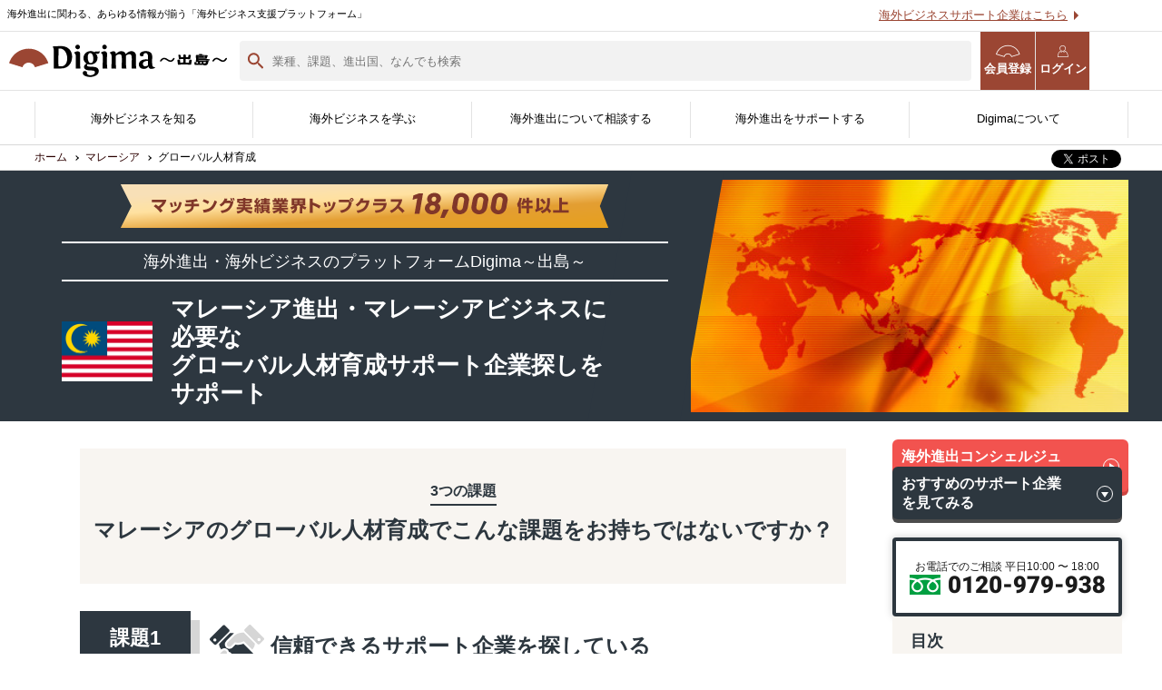

--- FILE ---
content_type: text/html; charset=UTF-8
request_url: https://www.digima-japan.com/country/malaysia/?genre=training
body_size: 24818
content:
<!DOCTYPE html>
<html lang="ja">
<head prefix="og: http://ogp.me/ns# fb: http://ogp.me/ns/fb# website: http://ogp.me/ns/website#">
<script async src="https://pagead2.googlesyndication.com/pagead/js/adsbygoogle.js"></script>
<script>
     (adsbygoogle = window.adsbygoogle || []).push({
          google_ad_client: "ca-pub-4295164297439138",
          enable_page_level_ads: true
     });
</script>
<!-- Global site tag (gtag.js) - Google Ads -->
<script async src="https://www.googletagmanager.com/gtag/js?id=AW-1014646170"></script>
<script>
  window.dataLayer = window.dataLayer || [];
  function gtag(){dataLayer.push(arguments);}
  gtag('js', new Date());

  gtag('config', 'AW-1014646170');
</script>
<!-- Google Tag Manager -->
<script>(function(w,d,s,l,i){w[l]=w[l]||[];w[l].push({'gtm.start':
new Date().getTime(),event:'gtm.js'});var f=d.getElementsByTagName(s)[0],
j=d.createElement(s),dl=l!='dataLayer'?'&l='+l:'';j.async=true;j.src=
'https://www.googletagmanager.com/gtm.js?id='+i+dl;f.parentNode.insertBefore(j,f);
})(window,document,'script','dataLayer','GTM-5DGH7BR');</script>
<!-- End Google Tag Manager --><meta charset="UTF-8">
<meta http-equiv="X-UA-Compatible" content="IE=edge">
<meta name="viewport" content="width=1200">

<title>マレーシアグローバル人材育成の支援企業を多数掲載｜Digima〜出島〜</title>
<meta name="keywords" content="グローバル人材育成,マレーシア,海外進出,Digima,出島">
<meta name="description" content="マレーシアグローバル人材育成をお考えですか？ Digima～出島～ なら、全世界600社の提携会社から御社にぴったりのマレーシアグローバル人材育成の専門家が無料で見つかります。マレーシアグローバル人材育成のポイントも徹底解説。">

<meta property="og:title" content="海外進出・海外ビジネス支援プラットフォーム | Digima〜出島〜">
<meta property="og:type" content="article">
<meta property="og:url" content="https://www.digima-japan.com">
<meta property="og:image" content="https://www.digima-japan.com/_img/common/ogp.jpg">
<meta property="og:site_name" content="Digima〜出島〜">
<meta property="og:description" content="海外進出の無料相談窓口や、優良な海外進出支援企業の紹介・海外視察やセミナー情報などで、日本企業の海外進出をサポートしています。">
<meta property="fb:app_id" content="1692031694383285">
<meta name="twitter:card" content="summary_large_image">
<script src="https://apis.google.com/js/platform.js" async defer>{lang: 'ja'}</script>
<link rel="icon" href="/favicon.ico">
<link rel="icon" sizes="192x192" href="/_img/common/icon.png">
<link rel="stylesheet" href="/_css/default.css">
<link rel="stylesheet" media="screen and (min-width: 641px)" href="/_css/common_pc.css">
<link rel="stylesheet" media="screen and (max-width: 640px)" href="/_css/common_sp.css">
<link rel="stylesheet" media="screen and (min-width: 641px)" href="/_css/genre_pc.css">
<link rel="stylesheet" media="screen and (max-width: 640px)" href="/_css/genre_sp.css">
<link rel="stylesheet" href="/_css/font.css">
<link rel="canonical" href="https://www.digima-japan.com/country/マレーシア/グローバル人材育成/">
<link rel="stylesheet" href="/_newcss/new-style.css">
<link rel="stylesheet" href="/_css/genre.css">
<!--[if lt IE 9]>
<script src="//cdn.jsdelivr.net/html5shiv/3.7.2/html5shiv.min.js"></script>
<script src="//cdnjs.cloudflare.com/ajax/libs/respond.js/1.4.2/respond.min.js"></script>
<![endif]-->
<script src="/_js/jquery-1.11.3.min.js"></script>
<script src="/_newjs/script.js"></script>
<script src="/_js/script.js"></script>
<link rel="stylesheet" href="/_lib/slick/slick.css">
<link rel="stylesheet" href="/_lib/slick/slick-theme.css">
<script src="/_lib/slick/slick.min.js"></script>
<script>
$("document").ready(function(){
	$('.results-event').slick({
	  autoplay: true,
	  dots: false,
	  infinite: false,
	  speed: 300,
	  asNavFor: '.results-event',
	  slidesToShow: 3,
	  slidesToScroll: 3,
	  responsive: [
		{
		  breakpoint: 640,
		  settings: {
			slidesToShow: 1,
			slidesToScroll: 1
		  }
		}
		// You can unslick at a given breakpoint now by adding:
		// settings: "unslick"
		// instead of a settings object
	  ]
	});
}); 
</script><!-- Facebook Pixel Code -->
<script>
!function(f,b,e,v,n,t,s){if(f.fbq)return;n=f.fbq=function(){n.callMethod?
n.callMethod.apply(n,arguments):n.queue.push(arguments)};if(!f._fbq)f._fbq=n;
n.push=n;n.loaded=!0;n.version='2.0';n.queue=[];t=b.createElement(e);t.async=!0;
t.src=v;s=b.getElementsByTagName(e)[0];s.parentNode.insertBefore(t,s)}(window,
document,'script','https://connect.facebook.net/en_US/fbevents.js');
fbq('init', '872886292756114'); // Insert your pixel ID here.
fbq('track', 'PageView');
</script>
<noscript><img height="1" width="1" style="display:none"
src="https://www.facebook.com/tr?id=872886292756114&ev=PageView&noscript=1"
/></noscript>
<!-- DO NOT MODIFY -->
<!-- End Facebook Pixel Code -->


<!-- Facebook Pixel Code -->
<script>
!function(f,b,e,v,n,t,s){if(f.fbq)return;n=f.fbq=function(){n.callMethod?
n.callMethod.apply(n,arguments):n.queue.push(arguments)};if(!f._fbq)f._fbq=n;
n.push=n;n.loaded=!0;n.version='2.0';n.queue=[];t=b.createElement(e);t.async=!0;
t.src=v;s=b.getElementsByTagName(e)[0];s.parentNode.insertBefore(t,s)}(window,
document,'script','https://connect.facebook.net/en_US/fbevents.js');
fbq('init', '1720526468207158'); // Insert your pixel ID here.
fbq('track', 'PageView');
</script>
<noscript><img height="1" width="1" style="display:none"
src="https://www.facebook.com/tr?id=1720526468207158&ev=PageView&noscript=1"
/></noscript>
<!-- DO NOT MODIFY -->
<!-- End Facebook Pixel Code --></head>

<body>
  <!-- Google Tag Manager (noscript) -->
<noscript><iframe src="https://www.googletagmanager.com/ns.html?id=GTM-5DGH7BR"
height="0" width="0" style="display:none;visibility:hidden"></iframe></noscript>
<!-- End Google Tag Manager (noscript) -->
<!-- Google Tag Manager (noscript) -->
<noscript><iframe src="https://www.googletagmanager.com/ns.html?id=GTM-5DGH7BR"
height="0" width="0" style="display:none;visibility:hidden"></iframe></noscript>
<!-- End Google Tag Manager (noscript) -->
<script>
	window.fbAsyncInit = function() {
		FB.init({
			appId: '',
			xfbml: true,
			version: 'v2.6'
		});
	};
	(function(d, s, id) {
		var js, fjs = d.getElementsByTagName(s)[0];
		if (d.getElementById(id)) {
			return;
		}
		js = d.createElement(s);
		js.id = id;
		js.src = "//connect.facebook.net/ja_JP/sdk.js";
		fjs.parentNode.insertBefore(js, fjs);
	}(document, 'script', 'facebook-jssdk'));
</script>

<script>
	window['_fs_debug'] = false;
	window['_fs_host'] = 'fullstory.com';
	window['_fs_org'] = 'J0ZHE';
	window['_fs_namespace'] = 'FS';
	(function(m, n, e, t, l, o, g, y) {
		if (e in m) {
			if (m.console && m.console.log) {
				m.console.log('FullStory namespace conflict. Please set window["_fs_namespace"].');
			}
			return;
		}
		g = m[e] = function(a, b, s) {
			g.q ? g.q.push([a, b, s]) : g._api(a, b, s);
		};
		g.q = [];
		o = n.createElement(t);
		o.async = 1;
		o.src = 'https://' + _fs_host + '/s/fs.js';
		y = n.getElementsByTagName(t)[0];
		y.parentNode.insertBefore(o, y);
		g.identify = function(i, v, s) {
			g(l, {
				uid: i
			}, s);
			if (v) g(l, v, s)
		};
		g.setUserVars = function(v, s) {
			g(l, v, s)
		};
		g.event = function(i, v, s) {
			g('event', {
				n: i,
				p: v
			}, s)
		};
		g.shutdown = function() {
			g("rec", !1)
		};
		g.restart = function() {
			g("rec", !0)
		};
		g.consent = function(a) {
			g("consent", !arguments.length || a)
		};
		g.identifyAccount = function(i, v) {
			o = 'account';
			v = v || {};
			v.acctId = i;
			g(o, v)
		};
		g.clearUserCookie = function() {};
	})(window, document, window['_fs_namespace'], 'script', 'user');
</script>

<link href="https://use.fontawesome.com/releases/v5.0.6/css/all.css" rel="stylesheet">

	<header class="new-header new-header--lower">
		<div class="new-contents__inner">
			<h1 class="new-header__logo"><a href="/"><img src="/_img/header/logo_digima.svg" alt="Digima〜出島〜"></a></h1>
			<p class="new-header__txt">海外進出に関わる、あらゆる情報が揃う「海外ビジネス支援プラットフォーム」</p>
			<ul class="new-header__link">
				<li><button class="nav-check js-search-open-button">
						<img src="/_img/header/search-icon.svg" alt="">
						検索</button></li>
				<li><a href="/user_trial/" class="nav-regist" target="_blank"><i class="icons icon-digima"></i>会員登録</a></li>
				<li><a href="https://mypage.digima-japan.com/login" class="nav-login" target="_blank"><i class="icons icon-user"></i>ログイン</a></li>
				<li class="sp-show">
					<a class="menu-trigger" href="#">
						<span></span>
						<span></span>
						<span></span>
						<em>メニュー</em>
					</a>
				</li>
			</ul>
			<ul class="new-header__list">
				<li><a href="/support-trial/">海外ビジネスサポート企業はこちら</a></li>
				<li><a href="/ads/">広告掲載はこちら</a></li>
			</ul>
		</div>
	</header>
	<header class="lower-header" id="js-lower-header">
		<form action="/search" method="get">
			<div class="lower-header__head">
				<div class="lower-header__head-inner">
					<p class="lower-header__text">海外進出に関わる、あらゆる情報が揃う「海外ビジネス支援プラットフォーム」</p>
					<a href="/supporting_company/">海外ビジネスサポート企業はこちら</a>
				</div>
			</div>
			<div class="lower-header__bottom">
				<div class="lower-header__bottom-inner">
					<h1 class="lower-header__logo">
						<a href="/"><img src="/_img/header/logo_digima.svg" alt="Digima〜出島〜"></a>
					</h1>
					<div class="lower-header__search">
						<input type="text" name="query" placeholder="業種、課題、進出国、なんでも検索" id="js-header-search-input">
						<span id="js-header-close-button"></span>
					</div>
					<ul class="lower-header__links">
						<li><a href="/user_trial/" class="nav-regist" target="_blank"><i class="icons icon-digima"></i>会員登録</a></li>
						<li><a href="https://mypage.digima-japan.com/login" class="nav-login" target="_blank"><i class="icons icon-user"></i>ログイン</a>
						</li>
					</ul>
				</div>
			</div>
			<div class="lower-header__filter" id="js-lower-header-filter">
				<h3 class="top-search__filter-title">
					<img src="/_img/header/header-filter-icon.svg" alt="" decotin="async">
					検索フィルター
				</h3>
				<ul class="lower-header__searchList">
					<li class="lower-header__searchItem">
						<button type="button" class="js-search-button2 js-header-search-button">
							<img src="/_newimg/top/search-arrow.svg" alt="" decoding="async">
							<span>検索コンテンツを選ぶ</span>
						</button>
					</li>
					<li class="lower-header__searchItem">
						<button type="button" class="js-search-button2 js-header-search-button">
							<img src="/_newimg/top/search-arrow.svg" alt="" decoding="async">
							<span>国を選ぶ</span>
						</button>
					</li>
					<li class="lower-header__searchItem">
						<button type="button" class="js-search-button2 js-header-search-button">
							<img src="/_newimg/top/search-arrow.svg" alt="" decoding="async">
							<span>業種を選ぶ</span>
						</button>
					</li>
					<li class="lower-header__searchItem">
						<button type="button" class="js-search-button2 js-header-search-button">
							<img src="/_newimg/top/search-arrow.svg" alt="" decoding="async">
							<span>課題を選ぶ</span>
						</button>
					</li>
				</ul>
				<div class="lower-header__panel">
					<div class="search-panel js-search-panel2 js-header-search-panel">
						<h2 class="search-panel__title">検索コンテンツを選ぶ</h2>
						<p class="search-panel__lead">検索したいコンテンツを選んでください</p>
						<ul class="search-panel__list">
															<li class="search-panel__list-item">
									<label for="group_1">
										<input type="checkbox" name="group[]" id="group_1" value="1">
										<span class="search-panel__list-check">
										</span>記事									</label>
								</li>
															<li class="search-panel__list-item">
									<label for="group_2">
										<input type="checkbox" name="group[]" id="group_2" value="2">
										<span class="search-panel__list-check">
										</span>サービス									</label>
								</li>
															<li class="search-panel__list-item">
									<label for="group_3">
										<input type="checkbox" name="group[]" id="group_3" value="3">
										<span class="search-panel__list-check">
										</span>サポート企業									</label>
								</li>
															<li class="search-panel__list-item">
									<label for="group_4">
										<input type="checkbox" name="group[]" id="group_4" value="4">
										<span class="search-panel__list-check">
										</span>セミナー									</label>
								</li>
													</ul>
					</div>
					<div class="search-panel js-search-panel2 js-header-search-panel">
						<div class="search-panel__inner">
							<h2 class="search-panel__title">国を選ぶ</h2>
							<p class="search-panel__lead">検索したい国を選んでください</p>
							<ul class="search-panel__list">
																	<li class="search-panel__list-item">
										<label for="country_china">
											<input type="checkbox" name="ss_country[]" id="country_china" value="china">
											<span class="search-panel__list-check">
											</span>中国										</label>
									</li>
																	<li class="search-panel__list-item">
										<label for="country_hong-kong	">
											<input type="checkbox" name="ss_country[]" id="country_hong-kong	" value="hong-kong	">
											<span class="search-panel__list-check">
											</span>香港										</label>
									</li>
																	<li class="search-panel__list-item">
										<label for="country_singapore">
											<input type="checkbox" name="ss_country[]" id="country_singapore" value="singapore">
											<span class="search-panel__list-check">
											</span>シンガポール										</label>
									</li>
																	<li class="search-panel__list-item">
										<label for="country_taiwan">
											<input type="checkbox" name="ss_country[]" id="country_taiwan" value="taiwan">
											<span class="search-panel__list-check">
											</span>台湾										</label>
									</li>
																	<li class="search-panel__list-item">
										<label for="country_indonesia">
											<input type="checkbox" name="ss_country[]" id="country_indonesia" value="indonesia">
											<span class="search-panel__list-check">
											</span>インドネシア										</label>
									</li>
																	<li class="search-panel__list-item">
										<label for="country_south_korea">
											<input type="checkbox" name="ss_country[]" id="country_south_korea" value="south_korea">
											<span class="search-panel__list-check">
											</span>韓国										</label>
									</li>
																	<li class="search-panel__list-item">
										<label for="country_vietnam">
											<input type="checkbox" name="ss_country[]" id="country_vietnam" value="vietnam">
											<span class="search-panel__list-check">
											</span>ベトナム										</label>
									</li>
																	<li class="search-panel__list-item">
										<label for="country_thailand">
											<input type="checkbox" name="ss_country[]" id="country_thailand" value="thailand">
											<span class="search-panel__list-check">
											</span>タイ										</label>
									</li>
																	<li class="search-panel__list-item">
										<label for="country_philippines">
											<input type="checkbox" name="ss_country[]" id="country_philippines" value="philippines">
											<span class="search-panel__list-check">
											</span>フィリピン										</label>
									</li>
																	<li class="search-panel__list-item">
										<label for="country_malaysia">
											<input type="checkbox" name="ss_country[]" id="country_malaysia" value="malaysia">
											<span class="search-panel__list-check">
											</span>マレーシア										</label>
									</li>
																	<li class="search-panel__list-item">
										<label for="country_india">
											<input type="checkbox" name="ss_country[]" id="country_india" value="india">
											<span class="search-panel__list-check">
											</span>インド										</label>
									</li>
																	<li class="search-panel__list-item">
										<label for="country_myanmar">
											<input type="checkbox" name="ss_country[]" id="country_myanmar" value="myanmar">
											<span class="search-panel__list-check">
											</span>ミャンマー										</label>
									</li>
																	<li class="search-panel__list-item">
										<label for="country_other_asia">
											<input type="checkbox" name="ss_country[]" id="country_other_asia" value="other_asia">
											<span class="search-panel__list-check">
											</span>その他アジア										</label>
									</li>
																	<li class="search-panel__list-item">
										<label for="country_bangladesh">
											<input type="checkbox" name="ss_country[]" id="country_bangladesh" value="bangladesh">
											<span class="search-panel__list-check">
											</span>バングラディッシュ										</label>
									</li>
																	<li class="search-panel__list-item">
										<label for="country_cambodia">
											<input type="checkbox" name="ss_country[]" id="country_cambodia" value="cambodia">
											<span class="search-panel__list-check">
											</span>カンボジア										</label>
									</li>
																	<li class="search-panel__list-item">
										<label for="country_mongolia">
											<input type="checkbox" name="ss_country[]" id="country_mongolia" value="mongolia">
											<span class="search-panel__list-check">
											</span>モンゴル										</label>
									</li>
																	<li class="search-panel__list-item">
										<label for="country_united-kingdom">
											<input type="checkbox" name="ss_country[]" id="country_united-kingdom" value="united-kingdom">
											<span class="search-panel__list-check">
											</span>イギリス										</label>
									</li>
																	<li class="search-panel__list-item">
										<label for="country_germany">
											<input type="checkbox" name="ss_country[]" id="country_germany" value="germany">
											<span class="search-panel__list-check">
											</span>ドイツ										</label>
									</li>
																	<li class="search-panel__list-item">
										<label for="country_turkey">
											<input type="checkbox" name="ss_country[]" id="country_turkey" value="turkey">
											<span class="search-panel__list-check">
											</span>トルコ										</label>
									</li>
																	<li class="search-panel__list-item">
										<label for="country_europe">
											<input type="checkbox" name="ss_country[]" id="country_europe" value="europe">
											<span class="search-panel__list-check">
											</span>ヨーロッパ										</label>
									</li>
																	<li class="search-panel__list-item">
										<label for="country_middle_east">
											<input type="checkbox" name="ss_country[]" id="country_middle_east" value="middle_east">
											<span class="search-panel__list-check">
											</span>中東										</label>
									</li>
																	<li class="search-panel__list-item">
										<label for="country_united_states">
											<input type="checkbox" name="ss_country[]" id="country_united_states" value="united_states">
											<span class="search-panel__list-check">
											</span>アメリカ										</label>
									</li>
																	<li class="search-panel__list-item">
										<label for="country_brazil">
											<input type="checkbox" name="ss_country[]" id="country_brazil" value="brazil">
											<span class="search-panel__list-check">
											</span>ブラジル										</label>
									</li>
																	<li class="search-panel__list-item">
										<label for="country_central-and-south-america">
											<input type="checkbox" name="ss_country[]" id="country_central-and-south-america" value="central-and-south-america">
											<span class="search-panel__list-check">
											</span>中南米										</label>
									</li>
																	<li class="search-panel__list-item">
										<label for="country_oceania">
											<input type="checkbox" name="ss_country[]" id="country_oceania" value="oceania">
											<span class="search-panel__list-check">
											</span>オセアニア										</label>
									</li>
																	<li class="search-panel__list-item">
										<label for="country_africa">
											<input type="checkbox" name="ss_country[]" id="country_africa" value="africa">
											<span class="search-panel__list-check">
											</span>アフリカ										</label>
									</li>
																	<li class="search-panel__list-item">
										<label for="country_russia">
											<input type="checkbox" name="ss_country[]" id="country_russia" value="russia">
											<span class="search-panel__list-check">
											</span>ロシア										</label>
									</li>
																	<li class="search-panel__list-item">
										<label for="country_other_english">
											<input type="checkbox" name="ss_country[]" id="country_other_english" value="other_english">
											<span class="search-panel__list-check">
											</span>その他英語圏										</label>
									</li>
															</ul>
						</div>
					</div>
					<div class="search-panel js-search-panel2 js-header-search-panel">
						<h2 class="search-panel__title">業種を選ぶ</h2>
						<p class="search-panel__lead">検索したい業種を選んでください</p>
						<ul class="search-panel__list">
															<li class="search-panel__list-item">
									<label for="industry_1">
										<input type="checkbox" name="ss_industry[]" id="industry_1" value="1">
										<span class="search-panel__list-check">
										</span>飲食</label>
								</li>
															<li class="search-panel__list-item">
									<label for="industry_2">
										<input type="checkbox" name="ss_industry[]" id="industry_2" value="2">
										<span class="search-panel__list-check">
										</span>製造</label>
								</li>
															<li class="search-panel__list-item">
									<label for="industry_3">
										<input type="checkbox" name="ss_industry[]" id="industry_3" value="3">
										<span class="search-panel__list-check">
										</span>ＩＴ・通信</label>
								</li>
															<li class="search-panel__list-item">
									<label for="industry_4">
										<input type="checkbox" name="ss_industry[]" id="industry_4" value="4">
										<span class="search-panel__list-check">
										</span>アパレル</label>
								</li>
															<li class="search-panel__list-item">
									<label for="industry_5">
										<input type="checkbox" name="ss_industry[]" id="industry_5" value="5">
										<span class="search-panel__list-check">
										</span>卸売・小売</label>
								</li>
															<li class="search-panel__list-item">
									<label for="industry_6">
										<input type="checkbox" name="ss_industry[]" id="industry_6" value="6">
										<span class="search-panel__list-check">
										</span>宣伝・広告</label>
								</li>
															<li class="search-panel__list-item">
									<label for="industry_7">
										<input type="checkbox" name="ss_industry[]" id="industry_7" value="7">
										<span class="search-panel__list-check">
										</span>サービス</label>
								</li>
															<li class="search-panel__list-item">
									<label for="industry_8">
										<input type="checkbox" name="ss_industry[]" id="industry_8" value="8">
										<span class="search-panel__list-check">
										</span>不動産</label>
								</li>
															<li class="search-panel__list-item">
									<label for="industry_9">
										<input type="checkbox" name="ss_industry[]" id="industry_9" value="9">
										<span class="search-panel__list-check">
										</span>医療・福祉</label>
								</li>
															<li class="search-panel__list-item">
									<label for="industry_10">
										<input type="checkbox" name="ss_industry[]" id="industry_10" value="10">
										<span class="search-panel__list-check">
										</span>研究</label>
								</li>
															<li class="search-panel__list-item">
									<label for="industry_11">
										<input type="checkbox" name="ss_industry[]" id="industry_11" value="11">
										<span class="search-panel__list-check">
										</span>農林水産</label>
								</li>
															<li class="search-panel__list-item">
									<label for="industry_12">
										<input type="checkbox" name="ss_industry[]" id="industry_12" value="12">
										<span class="search-panel__list-check">
										</span>その他</label>
								</li>
													</ul>
					</div>
					<div class="search-panel js-search-panel2 js-header-search-panel">
						<h2 class="search-panel__title">課題を選ぶ</h2>
						<p class="search-panel__lead">検索したい課題を選んでください</p>
						<ul class="search-panel__list _issue">
															<li class="search-panel__list-item">
									<label for="issue_1">
										<input type="checkbox" name="" id="issue_1" value="1">
										<span class="search-panel__list-check">
										</span>どの国に進出するべきか決めたい</label>
								</li>
															<li class="search-panel__list-item">
									<label for="issue_2">
										<input type="checkbox" name="" id="issue_2" value="2">
										<span class="search-panel__list-check">
										</span>有効なプロモーション方法を探している</label>
								</li>
															<li class="search-panel__list-item">
									<label for="issue_3">
										<input type="checkbox" name="" id="issue_3" value="3">
										<span class="search-panel__list-check">
										</span>外国人材／グローバル人材を活用したい</label>
								</li>
															<li class="search-panel__list-item">
									<label for="issue_4">
										<input type="checkbox" name="" id="issue_4" value="4">
										<span class="search-panel__list-check">
										</span>自社事業に最適な進出形態を知りたい</label>
								</li>
															<li class="search-panel__list-item">
									<label for="issue_5">
										<input type="checkbox" name="" id="issue_5" value="5">
										<span class="search-panel__list-check">
										</span>自社商材に最適な販売方法を知りたい</label>
								</li>
															<li class="search-panel__list-item">
									<label for="issue_6">
										<input type="checkbox" name="" id="issue_6" value="6">
										<span class="search-panel__list-check">
										</span>自社商材の現地でのニーズを知りたい</label>
								</li>
															<li class="search-panel__list-item">
									<label for="issue_7">
										<input type="checkbox" name="" id="issue_7" value="7">
										<span class="search-panel__list-check">
										</span>許認可や規制調査など輸出／販売の準備をしたい</label>
								</li>
															<li class="search-panel__list-item">
									<label for="issue_8">
										<input type="checkbox" name="" id="issue_8" value="8">
										<span class="search-panel__list-check">
										</span>オンラインで販路開拓したい</label>
								</li>
															<li class="search-panel__list-item">
									<label for="issue_9">
										<input type="checkbox" name="" id="issue_9" value="9">
										<span class="search-panel__list-check">
										</span>店舗出店のサポートをして欲しい</label>
								</li>
															<li class="search-panel__list-item">
									<label for="issue_10">
										<input type="checkbox" name="" id="issue_10" value="10">
										<span class="search-panel__list-check">
										</span>海外におけるリスク・コストを低減したい</label>
								</li>
															<li class="search-panel__list-item">
									<label for="issue_11">
										<input type="checkbox" name="" id="issue_11" value="11">
										<span class="search-panel__list-check">
										</span>現地に強い士業を探している</label>
								</li>
															<li class="search-panel__list-item">
									<label for="issue_12">
										<input type="checkbox" name="" id="issue_12" value="12">
										<span class="search-panel__list-check">
										</span>お金周りのサポートしてほしい</label>
								</li>
															<li class="search-panel__list-item">
									<label for="issue_13">
										<input type="checkbox" name="" id="issue_13" value="13">
										<span class="search-panel__list-check">
										</span>その他</label>
								</li>
													</ul>
					</div>
				</div>
				<div class="lower-header__button">
					<button type="submit">
						検索
						<img src="/_newimg/top/search-icon-white.svg" alt="" decoding="async">
					</button>
				</div>
			</div>
			<div class="lower-header__layer" id="js-lower-header-layer">
			</div>
		</form>
	</header>
<nav class="new-gnav">
	<ul class="new-contents__inner">
		<li>
			<a href="/country/">海外ビジネスを知る</a>
			<div class="new-gnav-mega">
				<ul class="new-contents__inner">
					<li>
						<a href="/#country">
							<figure>
								<picture>
									<source srcset="/_newimg/top/top_main_img_country.webp" type="image/webp">
									<img src="/_newimg/top/top_main_img_country.jpg" alt="" decoding="async" loading="lazy" width="680" height="390">
								</picture>
								<figcaption>各国の最新情報</figcaption>
							</figure>
						</a>
					</li>
					<li>
						<a href="/knowhow/">
							<figure>
								<picture>
									<source srcset="/_newimg/top/top_main_img_journal.webp" type="image/webp">
									<img src="/_newimg/top/top_main_img_journal.jpg" alt="" decoding="async" loading="lazy" width="680" height="390">
								</picture>
								<figcaption>海外ビジネスノウハウ</figcaption>
							</figure>
						</a>
					</li>
					<li>
						<a href="/column/">
							<figure>
								<picture>
									<source srcset="/_newimg/top/top_main_img_column.webp" type="image/webp">
									<img src="/_newimg/top/top_main_img_column.jpg" alt="" decoding="async" loading="lazy" width="680" height="390">
								</picture>
								<figcaption>海外ビジネスコラム</figcaption>
							</figure>
						</a>
					</li>
					<li>
						<a href="/jirei/">
							<figure>
								<picture>
									<source srcset="/_newimg/top/top_main_img_jirei.webp" type="image/webp">
									<img src="/_newimg/top/top_main_img_jirei.jpg" alt="" decoding="async" loading="lazy" width="680" height="390">
								</picture>
								<figcaption>海外進出事例</figcaption>
							</figure>
						</a>
					</li>
					<li>
						<a href="/interview/">
							<figure>
								<picture>
									<source srcset="/_newimg/top/top_main_img_interview.webp" type="image/webp">
									<img src="/_newimg/top/top_main_img_interview.jpg" alt="" decoding="async" loading="lazy" width="680" height="390">
								</picture>
								<figcaption>海外進出企業<br>インタビュー</figcaption>
							</figure>
						</a>
					</li>
				</ul>
			</div><!-- /new-gnav-mega -->
		</li>

		<li>
			<a href="/service/">海外ビジネスを学ぶ</a>
			<div class="new-gnav-mega">
				<ul class="new-contents__inner">
					<li>
						<a href="/service/">
							<figure>
								<picture>
									<source srcset="/_newimg/top/header_1.webp" type="image/webp">
									<img src="/_newimg/top/header_1.png" alt="" decoding="async" loading="lazy" width="400" height="230">
								</picture>
								<figcaption>Digima Library<br>資料ダウンロード</figcaption>
							</figure>
						</a>
					</li>
					<li>
						<a href="/event-news/lp/hakusho2024-2025/">
							<figure>
								<picture>
									<source srcset="/_newimg/top/header_2.webp" type="image/webp">
									<img src="/_newimg/top/header_2.png" alt="" decoding="async" loading="lazy" width="400" height="230">
								</picture>
								<figcaption>海外進出白書<br>（最新版）</figcaption>
							</figure>
						</a>
					</li>
					
					<!--
					<li>
						<a href="/service/resorz-wp6/">
							<figure>
								<picture>
									<source srcset="/_newimg/top/header_3.webp" type="image/webp">
									<img src="/_newimg/top/header_3.png" alt="" decoding="async" loading="lazy" width="400" height="230">
								</picture>
								<figcaption>海外販路開拓カオスマップ</figcaption>
							</figure>
						</a>
					</li>
				-->


					<li>
						<a href="/user_trial/">
							<figure>
								<picture>
									<source srcset="/_newimg/top/header_4.webp" type="image/webp">
									<img src="/_newimg/top/header_4.png" alt="" decoding="async" loading="lazy" width="400" height="230">
								</picture>
								<figcaption>無料会員登録</figcaption>
							</figure>
						</a>
					</li>
					<li>
						<a href="/seminar/">
							<figure>
								<picture>
									<source srcset="/_newimg/top/top_main_img_seminar.webp" type="image/webp">
									<img src="/_newimg/top/top_main_img_seminar.jpg" alt="" decoding="async" loading="lazy" width="680" height="390">
								</picture>
								<figcaption>海外ビジネスセミナー</figcaption>
							</figure>
						</a>
					</li>

					<!--<li>
            <a href="/event-news/lp/business_training/" target="_blank">
              <figure>
<picture>
	<source srcset="/_newimg/top/top_main_img_kenshu.webp" type="image/webp">
	<img src="/_newimg/top/top_main_img_kenshu.jpg" alt="" decoding="async" loading="lazy">
</picture>
                <figcaption>海外ビジネス研修</figcaption>
              </figure>
            </a>
          </li>-->

					<!--<li>
            <a href="/salon/">
              <figure>
<picture>
	<source srcset="/_newimg/top/header_5.webp" type="image/webp">
	<img src="/_newimg/top/header_5.png" alt="" decoding="async" loading="lazy">
</picture>
                <figcaption>海外ビジネスサロン</figcaption>
              </figure>
            </a>
          </li>-->

					<li>
						<a href="/expo/" target="_blank">
							<figure>
								<picture>
									<source srcset="/_newimg/top/header_6.webp" type="image/webp">
									<img src="/_newimg/top/header_6.png" alt="" decoding="async" loading="lazy" width="400" height="230">
								</picture>
								<figcaption>海外ビジネスEXPO</figcaption>
							</figure>
						</a>
					</li>

					<!--<li>
            <a href="https://www.kaikoku-db.com/" target="_blank">
              <figure>
<picture>
	<source srcset="" type="image/webp">
	<img src="/_newimg/top/top_main_img_db.jpg" alt=""decoding="async" loading="lazy">
</picture>
                <figcaption>開国データバンク</figcaption>
              </figure>
            </a>
          </li>-->
				</ul>
			</div><!-- /new-gnav-mega -->
		</li>

		<li>
			<a href="/inquiry/">海外進出について相談する</a>
			<div class="new-gnav-mega">
				<ul class="new-contents__inner">
					<li>
						<a href="/inquiry/">
							<figure>
								<picture>
									<source srcset="/_newimg/top/top_main_img_concierge.webp" type="image/webp">
									<img src="/_newimg/top/top_main_img_concierge.jpg" alt="" decoding="async" loading="lazy" width="680" height="390">
								</picture>
								<figcaption>無料相談窓口</figcaption>
							</figure>
						</a>
					</li>
					

					<!--<li>
						<a href="/form/">
							<figure>
								<picture>
									<source srcset="/_newimg/top/top_main_img_support.webp" type="image/webp">
									<img src="/_newimg/top/top_main_img_support.jpg" alt="" decoding="async" loading="lazy" width="680" height="390">
								</picture>
								<figcaption>サポート企業に相談</figcaption>
							</figure>
						</a>
					</li>
				-->
				
					<li>
						<a href="/company/">
							<figure>
								<picture>
									<source srcset="/_newimg/top/top_main_img_company.webp" type="image/webp">
									<img src="/_newimg/top/top_main_img_company.jpg" alt="" decoding="async" loading="lazy" width="680" height="390">
								</picture>
								<figcaption>サポート企業一覧</figcaption>
							</figure>
						</a>
					</li>
					<li>
						<a href="/genre/">
							<figure>
								<picture>
									<source srcset="/_newimg/top/header_7.webp" type="image/webp">
									<img src="/_newimg/top/header_7.png" alt="" decoding="async" loading="lazy" width="400" height="230">
								</picture>
								<figcaption>サポートジャンル</figcaption>
							</figure>
						</a>
					</li>
					<li>
						<a href="/kaikoku-appointment/" target="_blank">
							<figure>
								<picture>
									<source srcset="/_newimg/top/header_8.webp" type="image/webp">
									<img src="/_newimg/top/header_8.png" alt="" decoding="async" loading="lazy" width="400" height="230">
								</picture>
								<figcaption>現地企業と繋がる<br>開国アポイントメント</figcaption>
							</figure>
						</a>
					</li>
					<li>
						<a href="/human/" target="_blank">
							<figure>
								<picture>
									<source srcset="/_newimg/top/header_9.webp" type="image/webp">
									<img src="/_newimg/top/header_9.png" alt="" decoding="async" loading="lazy" width="400" height="230">
								</picture>
								<figcaption>グローバル人材を採用する<br>開国エンジン〜縁人〜</figcaption>
							</figure>
						</a>
					</li>
					<li>
						<a href="https://mypage.digima-japan.com/shindan" target="_blank">
							<figure>
								<picture>
									<source srcset="/_newimg/top/top_main_img_shindan.webp" type="image/webp">
									<img src="/_newimg/top/top_main_img_shindan.jpg" alt="" decoding="async" loading="lazy" width="680" height="390">
								</picture>
								<figcaption>海外進出WEB診断</figcaption>
							</figure>
						</a>
					</li>
					<li>
						<a href="/business-planning/" target="_blank">
							<figure>
								<picture>
									<img src="/_newimg/top/business-planning-head.png" alt="" decoding="async" loading="lazy" width="680" height="390">
								</picture>
								<figcaption>海外事業計画策定支援サービス</figcaption>
							</figure>
						</a>
					</li>
				</ul>
			</div><!-- /new-gnav-mega -->
		</li>

		<li>
			<a href="/supporting_company/">海外進出をサポートする</a>
			<div class="new-gnav-mega">
				<ul class="new-contents__inner">

					<li>
						<a href="/supporting_company/" target="_blank">
							<figure>
								<picture>
									<source srcset="/_newimg/top/header_19.webp" type="image/webp">
									<img src="/_newimg/top/header_19.png" alt="" decoding="async" loading="lazy" width="400" height="230">
								</picture>
								<figcaption>サポート企業ができること</figcaption>
							</figure>
						</a>
					</li>

					<li>
						<a href="/support-trial/" target="_blank">
							<figure>
								<picture>
									<source srcset="/_newimg/top/header_10.webp" type="image/webp">
									<img src="/_newimg/top/header_10.png" alt="" decoding="async" loading="lazy" width="400" height="230">
								</picture>
								<figcaption>サポート企業の登録・掲載</figcaption>
							</figure>
						</a>
					</li>
					<li>
						<a href="/wpdl/" target="_blank">
							<figure>
								<picture>
									<source srcset="/_newimg/top/header_11.webp" type="image/webp">
									<img src="/_newimg/top/header_11.png" alt="" decoding="async" loading="lazy" width="400" height="230">
								</picture>
								<figcaption>資料掲載について</figcaption>
							</figure>
						</a>
					</li>
					<li>
						<a href="/ads/" target="_blank">
							<figure>
								<picture>
									<source srcset="/_newimg/top/header_12.webp" type="image/webp">
									<img src="/_newimg/top/header_12.png" alt="" decoding="async" loading="lazy" width="400" height="230">
								</picture>
								<figcaption>広告掲載について</figcaption>
							</figure>
						</a>
					</li>
					<li>
						<a href="/expo/exhibition-entry/" target="_blank">
							<figure>
								<picture>
									<source srcset="/_newimg/top/header_13.webp" type="image/webp">
									<img src="/_newimg/top/header_13.png" alt="" decoding="async" loading="lazy" width="400" height="230">
								</picture>
								<figcaption>展示会に出展する</figcaption>
							</figure>
						</a>
					</li>
					<li>
						<a href="/public-guide/" target="_blank">
							<figure>
								<picture>
									<source srcset="/_newimg/top/header_14.webp" type="image/webp">
									<img src="/_newimg/top/header_14.png" alt="" decoding="async" loading="lazy" width="400" height="230">
								</picture>
								<figcaption>官公庁/公的機関/金融機関向け</figcaption>
							</figure>
						</a>
					</li>
				</ul>
			</div><!-- /new-gnav-mega -->
		</li>

		<li>
			<a href="/first/">Digimaについて</a>
			<div class="new-gnav-mega">
				<ul class="new-contents__inner">
					<li>
						<a href="/first/" target="_blank">
							<figure>
								<picture>
									<source srcset="/_newimg/top/header_15.webp" type="image/webp">
									<img src="/_newimg/top/header_15.png" alt="" decoding="async" loading="lazy" width="400" height="230">
								</picture>
								<figcaption>Digimaとは</figcaption>
							</figure>
						</a>
					</li>
					
					<li>
						<a href="/event/">
							<figure>
								<picture>
									<source srcset="/_newimg/top/top_main_img_report.webp" type="image/webp">
									<img src="/_newimg/top/top_main_img_report.jpg" alt="" decoding="async" loading="lazy" width="680" height="390">
								</picture>
								<figcaption>海外イベント実績紹介</figcaption>
							</figure>
						</a>
					</li>
					<li>
						<a href="/media/">
							<figure>
								<picture>
									<source srcset="/_newimg/top/header_18.webp" type="image/webp">
									<img src="/_newimg/top/header_18.png" alt="" decoding="async" loading="lazy" width="400" height="230">
								</picture>
								<figcaption>メディア掲載実績</figcaption>
							</figure>
						</a>
					</li>
					<li>
						<a href="/faq/">
							<figure>
								<picture>
									<source srcset="/_newimg/top/header_16.webp" type="image/webp">
									<img src="/_newimg/top/header_16.png" alt="" decoding="async" loading="lazy" width="400" height="230">
								</picture>
								<figcaption>よくある質問</figcaption>
							</figure>
						</a>
					</li>
					<li>
						<a href="/resorz/">
							<figure>
								<picture>
									<source srcset="/_newimg/top/header_17.webp" type="image/webp">
									<img src="/_newimg/top/header_17.png" alt="" decoding="async" loading="lazy" width="400" height="230">
								</picture>
								<figcaption>運営会社</figcaption>
							</figure>
						</a>
					</li>
				</ul>
			</div><!-- /new-gnav-mega -->
		</li>

	</ul>
</nav>

<ul class="new-header__under-list">
	<li><a href="/support-trial/">海外ビジネス<br>サポート企業はこちら</a></li>
	<li><a href="/ads/">広告掲載はこちら</a></li>
</ul>

	<div class="search-button">
		<button class="js-search-open-button">
			<img src="/_img/common/search-button-icon.svg" alt="">
		</button>
	</div>


	<script>
		document.addEventListener('DOMContentLoaded', () => {
			// 検索一覧 高度な検索
			const searchButton = document.querySelectorAll(".js-search-button2");
			const searchBox = document.querySelectorAll(".js-search-panel2");
			searchButton.forEach((el, index) => {
				el.addEventListener("click", () => {
					// 開いているパネルを閉じる
					searchButton.forEach((elem, i) => {
						if (searchBox[i].classList.contains("_fadein")) {
							searchBox[i].classList.add("_fadeout");
						}
						if (index !== i) {
							searchBox[i].classList.remove("_fadein");
						}
					});

					// パネルの開閉処理
					if (searchBox[index].classList.contains("_fadein")) {
						searchBox[index].classList.remove("_fadein");
						searchBox[index].classList.add("_fadeout");
					} else {
						searchBox[index].classList.add("_fadein");
						searchBox[index].classList.remove("_fadeout");
						if (window.matchMedia("(max-width: 840px)").matches) {
							let height = searchBox[index].clientHeight + 6;
						}
					}
				});
			});
			//スクロール固定オブジェクトセット
			const bodyScroll = {
				scrollY: 0,
				styles: {
					position: "fixed",
					left: 0,
					width: "100%",
					boxSizing: "border-box",
				},

				//スクロール固定・解除メソッド
				fixed: function(isFixed) {
					if (isFixed) {
						this.scrollY = window.pageYOffset || document.documentElement.scrollTop;
						this.styles.top = this.scrollY * -1 + "px";
						Object.keys(this.styles).forEach(
							function(key) {
								document.body.style[key] = this.styles[key];
							}.bind(this)
						);
					} else {
						Object.keys(this.styles).forEach(function(key) {
							document.body.style[key] = "";
						});

						window.scrollTo(0, this.scrollY);
					}
				},
			};

			// ヘッダーの開閉
			const lowerHeader = document.getElementById("js-lower-header");
			const lowerHeaderFunc = () => {
				if (lowerHeader.classList.contains("_show")) {
					lowerHeader.classList.remove("_show");
					lowerHeader.classList.add("_hide");
				} else {
					lowerHeader.classList.add("_show");
					lowerHeader.classList.remove("_hide");
				}
			};

			// ヘッダーフィルターの開閉
			const headerSearchFilter = document.getElementById("js-lower-header-filter");
			const headerSearchFilterFunc = () => {
				if (headerSearchFilter.classList.contains("_focus")) {
					headerSearchFilter.classList.toggle("_focus");
					headerSearchFilter.classList.toggle("_focusout");
				} else {
					headerSearchFilter.classList.add("_focus");
					headerSearchFilter.classList.remove("_focusout");
				}
			};

			// ヘッダーレイヤーの開閉
			const headerSearchLayer = document.getElementById("js-lower-header-layer");
			const headerSearchLayerFunc = () => {
				if (headerSearchLayer.classList.contains("_show")) {
					headerSearchLayer.classList.remove("_show");
					headerSearchLayer.classList.add("_hide");
				} else {
					headerSearchLayer.classList.add("_show");
					headerSearchLayer.classList.remove("_hide");
				}
			};

			// ヘッダー検索focus時
			const headerSearchInput = document.getElementById("js-header-search-input");
			if (headerSearchInput !== null) {
				headerSearchInput.addEventListener("focus", () => {
					if (!headerSearchFilter.classList.contains("_focus")) {
						headerSearchFilter.classList.add("_focus");
						headerSearchFilter.classList.remove("_focusout");
						headerSearchLayer.classList.add("_show");
						headerSearchLayer.classList.remove("_hide");
						bodyScroll.fixed(true);
					}
				});
			}

			// (PC)ヘッダーパネル以外をクリック時
			const headerSearchPanel = document.querySelectorAll(".js-header-search-panel");
			if (headerSearchPanel !== null) {
				if (window.matchMedia("(min-width: 600px)").matches) {
					document.addEventListener("click", (e) => {
						if (
							!e.target.closest("#js-lower-header-filter, #js-header-search-input")
						) {
							if (headerSearchFilter !== null) {
								if (headerSearchFilter.classList.contains("_focus")) {
									headerSearchFilter.classList.remove("_focus");
									headerSearchFilter.classList.add("_focusout");
								}
							}
							if (headerSearchLayer !== null) {
								if (headerSearchLayer.classList.contains("_show")) {
									headerSearchLayer.classList.remove("_show");
									headerSearchLayer.classList.add("_hide");
									bodyScroll.fixed(false);
								}
							}
							headerSearchPanel.forEach((el, index) => {
								if (el.classList.contains("_fadein")) {
									el.classList.add("_fadeout");
									el.classList.remove("_fadein");
								}
							});
						}
					});
				}
			}

			// ヘッダーボタン(SP)クリック時
			const headerSearchButtons = document.getElementsByClassName(
				"js-search-open-button"
			);

			if (headerSearchButtons.length > 0) {
				for (const headerSearchButton of headerSearchButtons) {
					headerSearchButton.addEventListener("click", () => {
						lowerHeaderFunc();
						headerSearchFilterFunc();
						headerSearchLayerFunc();
						bodyScroll.fixed(true);
						headerSearchButton.classList.add("show");
						if (headerSearchButton.classList.contains("show")) {
							headerSearchButton.classList.remove("show");
							bodyScroll.fixed(false);
						}
					});
				}
			}

			// 検索非表示ボタン(SP)クリック時
			const headerCloseButton = document.getElementById("js-header-close-button");
			if (headerCloseButton !== null) {
				headerCloseButton.addEventListener("click", () => {
					lowerHeaderFunc();
					headerSearchFilterFunc();
					headerSearchLayerFunc();
					bodyScroll.fixed(false);
				});
			}

			if (window.matchMedia("(max-width: 599px)").matches) {
				if (headerSearchLayer !== null) {
					headerSearchLayer.addEventListener("click", () => {
						lowerHeaderFunc();
						headerSearchFilterFunc();
						headerSearchLayerFunc();
						bodyScroll.fixed(false);
					});
					const headerSearchButtons = [
						...document.querySelectorAll(".js-header-search-button"),
					]; // 配列化
					headerSearchPanel.forEach((el, index) => {
						headerSearchButtons[index].after(el);
					});
				}
			}
		});
	</script>

<article id="subhead">
    <div class="inner">
        <ul id="topic-path" itemscope itemtype="http://schema.org/BreadcrumbList">
        <li itemprop="itemListElement" itemscope itemtype="http://schema.org/ListItem"><a href="https://www.digima-japan.com/" itemprop="item"><span itemprop="name">ホーム</span></a><meta itemprop="position" content="1" /></li>
        <li itemprop="itemListElement" itemscope itemtype="http://schema.org/ListItem"><a href="/country/malaysia/" itemprop="item"><span itemprop="name">マレーシア</span></a><meta itemprop="position" content="2" /></li>
        <li>グローバル人材育成</li>
        </ul><!--/#topic-path -->

        <ul class="sns">
    <li class="tw"><a href="https://twitter.com/share" class="twitter-share-button" data-url="https://www.digima-japan.com" data-text="海外進出・海外ビジネス支援プラットフォーム「Digima〜出島〜」" data-hashtags="digima">Tweet</a>
    <script>!function(d,s,id){var js,fjs=d.getElementsByTagName(s)[0],p=/^http:/.test(d.location)?'http':'https';if(!d.getElementById(id)){js=d.createElement(s);js.id=id;js.src=p+'://platform.twitter.com/widgets.js';fjs.parentNode.insertBefore(js,fjs);}}(document, 'script', 'twitter-wjs');</script></li>
    <li class="fb"><div class="fb-like" data-href="https://www.digima-japan.com/" data-layout="button_count" data-action="like" data-show-faces="false" data-share="false"></div></li>
    <!-- <li class="go"><div class="g-plusone" data-size="medium" data-href="https://www.digima-japan.com"></div></li> -->
</ul><!--/.sns -->
    </div><!--/.inner -->
</article><!--/#subhead -->

<section role="main" id="content-area">
  <div class="kv-area-wrapper-out">
    <div class="kv-area-wrapper">
      <div class="kv-area">
        <figure class="kv-area-country-flag is-sp">
          <img src="/_img/flags/malaysia.jpg" alt="">
          <img src="/_img/genre/kv-img_sp.png" alt="マッチング実績業界トップクラス18,000件以上">
          </figure>
        <figure class="kv-area-img">
          <img src="/_img/genre/genre-ribbon.png" alt="マッチング実績業界トップクラス18,000件以上">
        </figure>
        <p class="kv-area-txt">海外進出・海外ビジネスのプラットフォーム<span class="is-pc">Digima～出島～</span></p>
        <div class="kv-area-country">
          <figure class="kv-area-country-flag is-pc"><img src="/_img/flags/malaysia.jpg" alt=""></figure>
          <h1>マレーシア進出・マレーシアビジネスに必要な<br>グローバル人材育成サポート企業探しをサポート</h1>
        </div>
      </div>
    </div>
  </div>

  <div id="main-genre-wrapper">
    <div  id="main-genre">

      <h2 class="content-ttl" id="content-top">
        <span class="under-line">3つの課題</span><br>
        <span>マレーシアのグローバル人材育成で<br class="is-sp">こんな課題を<br class="is-sp">お持ちではないですか？</span>
      </h2>

      <ol class="emphasis-list">
        <li class="emphasis-list-unit">
          <h3 class="emphasis-list-title"><span class="emphasis-list-icon"><img src="/_img/genre/icon-shake.svg" alt=""></span><span class="emphasis-list-txt">信頼できるサポート企業を探している</span></h3>
          <p class="emphasis-list-detail">異国の地で右も左もわからない中、自社だけで海外ビジネスを行っていくことは難しいでしょう。海外進出企業へのアンケート調査の結果でも、海外ビジネスの成功のカギは「サポート企業」にあるという回答が6割以上でした（『Digima〜出島〜 海外進出白書』調べ）。信頼できるサポート企業を探すことは海外ビジネスの第一歩です。</p>
        </li>
        <li class="emphasis-list-unit">
          <h3 class="emphasis-list-title"><span class="emphasis-list-icon"><img src="/_img/genre/icon-pickup.svg" alt=""></span><span class="emphasis-list-txt">複数のサポート企業を比較して選びたい</span></h3>
          <p class="emphasis-list-detail">海外進出をサポートしてくれる会社を見つけられたとしても、より自社にあったサービスを提供できる会社があるかもしれません。一方で、1社1社自力で探すのはあまり効率的とは言えません。「Digima〜出島〜」なら数あるサポート企業の中から、御社にあった企業を比較検討して選ぶことができます。</p>
        </li>
        <li class="emphasis-list-unit">
          <h3 class="emphasis-list-title"><span class="emphasis-list-icon"><img src="/_img/genre/icon-human.svg" alt=""></span><span class="emphasis-list-txt">マレーシアグローバル人材育成に必要な費用が知りたい</span></h3>
          <p class="emphasis-list-detail">「サポートを依頼したいが、相場感がわからない」…そうした企業も多いはず。提供してもらうサービスによって、費用は大きく変わってきます。サポート企業に相談し、直接見積もってもらうと、正確な予算感が把握していけるはずです。また、関連記事でもご紹介しているので、是非ご覧ください。</p>
        </li>
      </ol><!--/.top-pop-list -->

      <div class="arw-under"><img src="/_img/genre/arrow.svg" alt=""></div>
      <div class="arw-img">
        <img src="/_img/genre/solvable.svg" alt="これらの課題Digima~出島~がすべて解決できます！" class="is-pc">
        <img src="/_img/genre/solvable_sp.svg" alt="これらの課題Digima~出島~がすべて解決できます！" class="is-sp">
      </div>
      <div class="jump-btn"><a href="#company-title">おすすめのサポート企業を<br class="is-sp">見てみる</a></div>

      <h2 class="content-ttl" id="content-free">
        <span class="under-line"><img src="/_img/header/logo_digima.svg" alt="Digima~出島~" class="ttl-free-img"><span>とは？</span></span><br>
        <span class="is-pc">Digima〜出島〜は</span><strong style="color: #F2534F;border-bottom: 8px solid #81FF95;">「無料」</strong>でサポート企業が<br class="is-sp">見つかる<br class="is-pc">海外進出・海外ビジネス支援<br class="is-sp">プラットフォームです
      </h2>

      <h3 class="content-sub-ttl"><span class="is-pc">Digima〜</span>出島<span class="is-pc">〜</span>が「無料」な理由</h3>
      <p class="content-sub-detail">「Digima〜出島〜」は海外ビジネスの支援プラットフォームです。<br class="is-pc">コンサルや会計事務所、市場調査会社など、海外ビジネスをサポートしている企業の<br class="is-pc">登録料で運営されているため、相談される企業様からの報酬はいただきません。<br class="is-pc">（サポート企業からのサービスは有償となります）</p>
      <figure><img src="/_img/genre/diagram.svg" alt=""></figure>

      <h3 class="content-sub-ttl">メディア実績</h3>
      <p class="content-sub-detail media">海外進出サポートのリーディングサービスとして高い評価を頂いています</p>
      <ul class="content-company-list">
        <li class="content-company-unit"><img src="/_img/genre/nikkei.gif" alt="日本経済新聞"></li>
        <li class="content-company-unit"><img src="/_img/genre/yahoo.gif" alt="YAHOO!JAPAN ニュース"></li>
        <li class="content-company-unit"><img src="/_img/genre/asahi.gif" alt="朝日新聞"></li>
        <li class="content-company-unit"><img src="/_img/genre/sankei.gif" alt="産経新聞"></li>
        <li class="content-company-unit"><img src="/_img/genre/deloitte.png" alt="デロイト トーマツ"></li>
        <li class="content-company-unit"><img src="/_img/genre/ana.png" alt="ANA"></li>
        <li class="content-company-unit"><img src="/_img/genre/funai.png" alt="Funai Soken"></li>
        <li class="content-company-unit"><img src="/_img/genre/fujifilm.png" alt="FUJIFILM"></li>
        <li class="content-company-unit"><img src="/_img/genre/paloma.png" alt="Paloma"></li>
        <li class="content-company-unit"><img src="/_img/genre/akitaginko.png" alt="秋田銀行"></li>
        <li class="content-company-unit"><img src="/_img/genre/calbee.png" alt="Calbee"></li>
        <li class="content-company-unit"><img src="/_img/genre/suntry.png" alt="SUNTORY"></li>
      </ul>

      <h2 class="content-ttl" id="content-solution">
        <span class="under-line">課題を解決できる理由</span><br>
        Digima〜出島〜が<br class="is-sp">提供できること
      </h2>

      <ol class="solution-list">
        <li class="solution-list-unit">
          <h3 class="solution-list-title">厳しい審査を通過した優良サポート企業をご紹介</h3>
          <p class="solution-list-detail">出島特派員による対面での面談・現地評価・進出サポート実績などの独自審査によってサポート企業を厳選しています。</p>
        </li>
        <li class="solution-list-unit">
          <h3 class="solution-list-title">ご要望に合わせてあらゆる業種・業態や要望にお答え</h3>
          <p class="solution-list-detail">製造業や飲食業等の業種はもちろん、企業ごとの様々な要望や課題に対応できるサポート企業が揃っています。</p>
          <div class="solution-list-images">
            <div class="solution-list-image">
              <h4>マッチング実績業界トップクラス<br><span><img src="/_img/genre/15,000.svg" alt="15,000"></span>件以上</h4>
              <img src="/_img/genre/results.svg" alt="マッチング実績業界トップクラス15,000件以上">
            </div>
            <div class="solution-list-image">
              <h4>問い合わせ企業の業種別割合</h4>
              <img src="/_img/genre/chart.svg" alt="問い合わせ企業の業種別割合">
            </div>
          </div>
        </li>
        <li class="solution-list-unit">
          <h3 class="solution-list-title">全世界130カ国に対応</h3>
          <p class="solution-list-detail">アジア各国や中国はもちろんアメリカ・ヨーロッパ・中東・アフリカにまでネットワークを構築。日本語対応可能な全世界のサポート企業を紹介可能です。</p>
        </li>
      </ol><!--/.top-pop-list -->

      <h2 class="content-ttl" id="content-usecase">
        <span class="under-line">Digima〜出島〜 の活用方法</span><br>
        サポート企業の探し方は「２つ」
      </h2>

      <ol class="usecase-list">
        <li class="usecase-list-unit">
          <h3 class="usecase-list-title">専門のコンシェルジュに無料で相談する</h3>
          <p class="usecase-list-detail">今まで数千件の海外ビジネス相談を受け最新事情、現地での評判から相場までを把握した海外ビジネス専門コンシェルジュがピッタリのサポート企業をご紹介します。</p>
          <div class="usecase-list-link"><a href="/inquiry/">コンシェルジュに相談する</a></div>
        </li>
        <li class="usecase-list-unit">
          <h3 class="usecase-list-title">ご自身でサポート企業を探す</h3>
          <p class="usecase-list-detail">サポート企業を自ら選びたいという方はDigima〜出島〜に掲載されているサポート企業の中から、実績やサポート内容をもとに比較し問い合わせることが可能です。</p>
          <div class="usecase-list-jump"><a href="#company-title">おすすめの<br>サポート企業はこちら</a></div>
        </li>
      </ol><!--/.top-pop-list -->

              <!-- <p class="mm-btn">
          <a href="/company/?country_chk[]=malaysia&genre_name=training">マレーシアのグローバル人材育成のサポート企業を探す</a>
        </p> -->
        <h2 class="company-title" id="company-title">マレーシア進出のおすすめ<br class="is-sp">サポート企業一覧</h2>
        <ul class="company-list">
                <li class="company-list-unit">
          <span class="icn"><img src="/_img/common/icon_osusume.svg" alt="オススメ"></span>          <div class="company-list-img is-sp">
            <figure>
              <a href="/company/ycp-group">
                <img src="https://dnp-production-uploaded-files.s3.ap-northeast-1.amazonaws.com/images/MPJkO8dmbveuKe6ZR3Eh3JftlMSTI511YtArkge4.png" alt="YCP">
              </a>
            </figure>
          </div>
          <h3 class="company-list-title">YCP</h3>
          <div class="company-list-inner">
            <div class="company-list-img is-pc">
              <figure>
                <a href="/company/ycp-group">
                  <img src="https://dnp-production-uploaded-files.s3.ap-northeast-1.amazonaws.com/images/MPJkO8dmbveuKe6ZR3Eh3JftlMSTI511YtArkge4.png" alt="YCP">
                </a>
              </figure>
            </div>
            <div class="company-list-detail">
              <p class="company-list-info">グローバル22拠点✕800名体制で、現地に根付いたメンバーによる伴走型ハンズオン支援</p>
              <div class="company-evaluation">
                <div>
                  <h4 class="company-evaluation-head">ご利用企業からの評価</h4>
                  <p class="company-evaluation-description">※ご利用企業から集めた評価をもとに作成</p>
                  <dl class="company-evaluation-summary">
                    <div class="company-evaluation-summary-horizon">
                      <dt>総合評価</dt>
                      <dd>
                        <div class="star-ratings-css">
                                                    <div class="star-ratings-css-top" style="width: 0%">
                            <span>★</span><span>★</span><span>★</span><span>★</span><span>★</span>
                          </div>
                          <div class="star-ratings-css-bottom">
                            <span>★</span><span>★</span><span>★</span><span>★</span><span>★</span>
                          </div>
                        </div>
                      </dd>
                    </div>
                    <div class="company-evaluation-summary-horizon">
                      <dt>サポート実績数</dt>
                      <dd><span>3000</span>件</dd>
                    </div>
                  </dl>
                </div>
                <div>
                  <dl class="company-evaluation-individual">
                    <div class="company-evaluation-unit">
                      <dt>価格</dt>
                      <dd></dd>
                    </div>
                    <div class="company-evaluation-unit">
                      <dt>対応</dt>
                      <dd></dd>
                    </div>
                    <div class="company-evaluation-unit">
                      <dt>スピード</dt>
                      <dd></dd>
                    </div>
                    <div class="company-evaluation-unit">
                      <dt>知識</dt>
                      <dd></dd>
                    </div>
                  </dl>
                </div>
                <div class="company-link">
                  <a href="/company/ycp-group">詳しく見る</a>
                </div>
              </div>
            </div>
          </div>
          <div class="company-list-description">
            <button>企業紹介文章を見る</button>
            <p>＜概要＞<br />
・アジアを中心とする世界21拠点、コンサルタント800名体制を有する、日系独立系では最大級のコンサルティングファーム（東証上場）<br />
<br />
＜サービス特長＞<br />
・現地に根付いたローカルメンバーと日本人メンバーが協働した伴走型ハンズオン支援、顧客ニーズに応じた柔軟な現地対応が可能<br />
・マッキンゼー/ボストンコンサルティンググループ/ゴールドマンサックス/P&amp;G/Google出身者が、グローバルノウハウを提供<br />
・コンサルティング事業と併行して、当社グループで展開する自社事業群（パーソナルケア/飲食業/ヘルスケア/卸売/教育など）の海外展開実績に基づく、実践的なアドバイスを提供<br />
<br />
＜支援スコープ＞<br />
・調査/戦略から、現地パートナー発掘、現地拠点/オペレーション構築、M&amp;A、海外営業/顧客獲得、現地事業マネジメントまで、一気通貫で支援<br />
・グローバル企業から中堅/中小/スタートアップ企業まで、企業規模を問わずに多様な海外進出ニーズに応じたソリューションを提供<br />
・B2B領域（商社/卸売/製造/自動車/物流/化学/建設/テクノロジー）、B2C領域（小売/パーソナルケア/ヘルスケア/食品/店舗サービス/エンターテイメントなど）で、3,000件以上の豊富なプロジェクト実績を有する<br />
<br />
＜主要サービスメニュー＞<br />
①&nbsp;初期投資を抑えつつ、海外取引拡大を通した円安メリットの最大化を目的とする、デジタルマーケティングを活用した海外潜在顧客発掘、および、海外販路開拓支援<br />
②&nbsp;現地市場で不足する機能を補完し、海外事業の立ち上げ＆立て直しを伴走型で支援するプロフェッショナル人材派遣<br />
③&nbsp;アジア圏での「デジタル」ビジネス事業機会の抽出＆評価、戦略構築から事業立ち上げまでの海外事業デジタルトランスフォーメーションに係るトータルサポート<br />
④&nbsp;市場環境変動に即した手触り感あるインサイトを抽出する海外市場調査＆参入戦略構築<br />
⑤&nbsp;アジア特有の中小案件M&amp;A案件発掘から交渉/実行/PMIまでをカバーする海外M&amp;A一気通貫支援<br />
⑥&nbsp;既存サプライチェーン体制の分析/評価/最適化、および、直接材＆間接材の調達コスト削減</p>
          </div>
        </li>

              <li class="company-list-unit">
          <span class="icn"><img src="/_img/common/icon_osusume.svg" alt="オススメ"></span>          <div class="company-list-img is-sp">
            <figure>
              <a href="/company/does-inter">
                <img src="https://dnp-production-uploaded-files.s3.ap-northeast-1.amazonaws.com/images/qKCxwkdznhuxv8ou8nt5lVf8ieAHPFPX5qZfHdpE.jpeg" alt="株式会社ダズ･インターナショナル">
              </a>
            </figure>
          </div>
          <h3 class="company-list-title">株式会社ダズ･インターナショナル</h3>
          <div class="company-list-inner">
            <div class="company-list-img is-pc">
              <figure>
                <a href="/company/does-inter">
                  <img src="https://dnp-production-uploaded-files.s3.ap-northeast-1.amazonaws.com/images/qKCxwkdznhuxv8ou8nt5lVf8ieAHPFPX5qZfHdpE.jpeg" alt="株式会社ダズ･インターナショナル">
                </a>
              </figure>
            </div>
            <div class="company-list-detail">
              <p class="company-list-info">東南アジア・東アジア・欧米進出の伴走&amp;現地メンバーでの支援が強み</p>
              <div class="company-evaluation">
                <div>
                  <h4 class="company-evaluation-head">ご利用企業からの評価</h4>
                  <p class="company-evaluation-description">※ご利用企業から集めた評価をもとに作成</p>
                  <dl class="company-evaluation-summary">
                    <div class="company-evaluation-summary-horizon">
                      <dt>総合評価</dt>
                      <dd>
                        <div class="star-ratings-css">
                                                    <div class="star-ratings-css-top" style="width: 0%">
                            <span>★</span><span>★</span><span>★</span><span>★</span><span>★</span>
                          </div>
                          <div class="star-ratings-css-bottom">
                            <span>★</span><span>★</span><span>★</span><span>★</span><span>★</span>
                          </div>
                        </div>
                      </dd>
                    </div>
                    <div class="company-evaluation-summary-horizon">
                      <dt>サポート実績数</dt>
                      <dd><span>1500</span>件</dd>
                    </div>
                  </dl>
                </div>
                <div>
                  <dl class="company-evaluation-individual">
                    <div class="company-evaluation-unit">
                      <dt>価格</dt>
                      <dd></dd>
                    </div>
                    <div class="company-evaluation-unit">
                      <dt>対応</dt>
                      <dd></dd>
                    </div>
                    <div class="company-evaluation-unit">
                      <dt>スピード</dt>
                      <dd></dd>
                    </div>
                    <div class="company-evaluation-unit">
                      <dt>知識</dt>
                      <dd></dd>
                    </div>
                  </dl>
                </div>
                <div class="company-link">
                  <a href="/company/does-inter">詳しく見る</a>
                </div>
              </div>
            </div>
          </div>
          <div class="company-list-description">
            <button>企業紹介文章を見る</button>
            <p>私たちは企業の海外挑戦を設計→実行→着地まで伴走支援いたします。<br />
これまでの企業支援数は1,500以上です。<br />
<br />
私たちは『どの国が最適か？』から始まる海外進出のゼロ→イチから、<br />
海外進出後のマーケティング課題も現地にて一貫支援いたします。<br />
※支援主要各国現地にメンバーを配置し、海外進出後も支援できる体制<br />
<br />
------------------------------------<br />
<br />
■サポート対象国（グループ別）<br />
↳アジア①（タイ・ベトナム・マレーシア・カンボジア・インドネシア・フィリピン・ラオス）<br />
↳アジア②（日本・香港・シンガポール・台湾・韓国）<br />
↳アジア③（ドバイ・サウジアラビア・インドバングラデシュ・モンゴル・ミャンマー）<br />
↳欧米（アメリカ・イギリス・フランス・ドイツ）<br />
※サポート内容により、対応の可否や得意・不得意な分野はあります。<br />
<br />
------------------------------------<br />
<br />
■対応施策ラインナップ<br />
①&quot;市場把握&quot;サポート<br />
目的は&quot;海外現地を理解し、事業の成功可能性を上げる&quot;こと。<br />
（以下、含まれる施策）<br />
↳市場概況・規制調査<br />
↳競合調査<br />
↳企業信用調査<br />
↳現地視察企画・アテンド<br />
<br />
②&quot;集客活動&quot;サポート<br />
目的は&quot;海外現地で売れるためのマーケティング活動を確立&quot;すること。<br />
↳多言語サイト制作<br />
↳EC運用<br />
↳SNS運用<br />
↳広告運用（Google/Metaなど）<br />
↳インフルエンサー施策<br />
↳画像・動画コンテンツ制作<br />
<br />
③&quot;販路構築&quot;サポート<br />
目的は&quot;海外現地で最適な海外パートナーとの取引を創出&quot;すること。<br />
↳商談向け資料制作<br />
↳企業リストアップ<br />
↳アポイント取得<br />
↳商談創出・交渉サポート<br />
↳契約サポート<br />
<br />
④&quot;体制構築&quot;サポート<br />
目的は&quot;海外現地で活動するために必要な土台&quot;をつくること。<br />
↳会社設立（登記・銀行口座）<br />
↳ビザ申請サポート<br />
↳不動産探索（オフィス・倉庫・店舗・住居）<br />
↳店舗開業パッケージ（許認可・内装・採用・集客）<br />
↳人材採用支援（現地スタッフ採用支援）<br />
------------------------------------</p>
          </div>
        </li>

              <li class="company-list-unit">
          <span class="icn"><img src="/_img/common/icon_osusume.svg" alt="オススメ"></span>          <div class="company-list-img is-sp">
            <figure>
              <a href="/company/wmh">
                <img src="https://dnp-production-uploaded-files.s3.ap-northeast-1.amazonaws.com/images/tq6zbSk7Z4Jt461xU4M3BGpgrkAHkrNMrfrkr1YE.png" alt="ワールド・モード・ホールディングス株式会社">
              </a>
            </figure>
          </div>
          <h3 class="company-list-title">ワールド・モード・ホールディングス株式会社</h3>
          <div class="company-list-inner">
            <div class="company-list-img is-pc">
              <figure>
                <a href="/company/wmh">
                  <img src="https://dnp-production-uploaded-files.s3.ap-northeast-1.amazonaws.com/images/tq6zbSk7Z4Jt461xU4M3BGpgrkAHkrNMrfrkr1YE.png" alt="ワールド・モード・ホールディングス株式会社">
                </a>
              </figure>
            </div>
            <div class="company-list-detail">
              <p class="company-list-info">国内外1,500社以上の実績！ファッション・ビューティー業界特化の支援</p>
              <div class="company-evaluation">
                <div>
                  <h4 class="company-evaluation-head">ご利用企業からの評価</h4>
                  <p class="company-evaluation-description">※ご利用企業から集めた評価をもとに作成</p>
                  <dl class="company-evaluation-summary">
                    <div class="company-evaluation-summary-horizon">
                      <dt>総合評価</dt>
                      <dd>
                        <div class="star-ratings-css">
                                                    <div class="star-ratings-css-top" style="width: 0%">
                            <span>★</span><span>★</span><span>★</span><span>★</span><span>★</span>
                          </div>
                          <div class="star-ratings-css-bottom">
                            <span>★</span><span>★</span><span>★</span><span>★</span><span>★</span>
                          </div>
                        </div>
                      </dd>
                    </div>
                    <div class="company-evaluation-summary-horizon">
                      <dt>サポート実績数</dt>
                      <dd><span>350</span>件</dd>
                    </div>
                  </dl>
                </div>
                <div>
                  <dl class="company-evaluation-individual">
                    <div class="company-evaluation-unit">
                      <dt>価格</dt>
                      <dd></dd>
                    </div>
                    <div class="company-evaluation-unit">
                      <dt>対応</dt>
                      <dd></dd>
                    </div>
                    <div class="company-evaluation-unit">
                      <dt>スピード</dt>
                      <dd></dd>
                    </div>
                    <div class="company-evaluation-unit">
                      <dt>知識</dt>
                      <dd></dd>
                    </div>
                  </dl>
                </div>
                <div class="company-link">
                  <a href="/company/wmh">詳しく見る</a>
                </div>
              </div>
            </div>
          </div>
          <div class="company-list-description">
            <button>企業紹介文章を見る</button>
            <p>私たちワールド・モード・ホールディングスは、日本で唯一のファッション・ビューティー業界に特化したソリューション・グループです。<br />
<br />
業界に精通したプロフェッショナルが集結し、従来の枠を超えたトータルサポートを実現。戦略企画、マーケティング、プロモーション、店舗運営、人材採用・育成など、多角的な視点から実践的なソリューションを提供しています。<br />
<br />
近年では、カフェ・飲食、小売以外の業態や海外市場にも対応領域を拡大。エリア・業種を問わず、クライアントの課題に寄り添った柔軟な支援を行っています。<br />
<br />
今後も、「顧客に寄り添い、目標を共有するパートナー」として、そして「ワンストップで価値を届けるプロフェッショナル集団」として、進化を続けてまいります。<br />
<br />
＜グループ会社＞<br />
株式会社iDA、株式会社AIAD、株式会社フォー・アンビション、株式会社BRUSH、VISUAL&nbsp;MERCHANDISING&nbsp;STUDIO株式会社、株式会社AIAD&nbsp;LAB、株式会社&nbsp;双葉通信社、WORLD&nbsp;MODE&nbsp;ASIA&nbsp;PACIFIC</p>
          </div>
        </li>

              <li class="company-list-unit">
          <span class="icn"><img src="/_img/common/icon_osusume.svg" alt="オススメ"></span>          <div class="company-list-img is-sp">
            <figure>
              <a href="/company/kuno-cpa">
                <img src="https://dnp-production-uploaded-files.s3.ap-northeast-1.amazonaws.com/images/D5hB3JjRqh08BCtb0p9o1wGnKSuBC1BLItvnwPKv.png" alt="株式会社東京コンサルティングファーム">
              </a>
            </figure>
          </div>
          <h3 class="company-list-title">株式会社東京コンサルティングファーム</h3>
          <div class="company-list-inner">
            <div class="company-list-img is-pc">
              <figure>
                <a href="/company/kuno-cpa">
                  <img src="https://dnp-production-uploaded-files.s3.ap-northeast-1.amazonaws.com/images/D5hB3JjRqh08BCtb0p9o1wGnKSuBC1BLItvnwPKv.png" alt="株式会社東京コンサルティングファーム">
                </a>
              </figure>
            </div>
            <div class="company-list-detail">
              <p class="company-list-info">【26ヵ国39拠点】各国日本人駐在員が現地にてサポートいたします。</p>
              <div class="company-evaluation">
                <div>
                  <h4 class="company-evaluation-head">ご利用企業からの評価</h4>
                  <p class="company-evaluation-description">※ご利用企業から集めた評価をもとに作成</p>
                  <dl class="company-evaluation-summary">
                    <div class="company-evaluation-summary-horizon">
                      <dt>総合評価</dt>
                      <dd>
                        <div class="star-ratings-css">
                                                    <div class="star-ratings-css-top" style="width: 0%">
                            <span>★</span><span>★</span><span>★</span><span>★</span><span>★</span>
                          </div>
                          <div class="star-ratings-css-bottom">
                            <span>★</span><span>★</span><span>★</span><span>★</span><span>★</span>
                          </div>
                        </div>
                      </dd>
                    </div>
                    <div class="company-evaluation-summary-horizon">
                      <dt>サポート実績数</dt>
                      <dd><span>1704</span>件</dd>
                    </div>
                  </dl>
                </div>
                <div>
                  <dl class="company-evaluation-individual">
                    <div class="company-evaluation-unit">
                      <dt>価格</dt>
                      <dd></dd>
                    </div>
                    <div class="company-evaluation-unit">
                      <dt>対応</dt>
                      <dd></dd>
                    </div>
                    <div class="company-evaluation-unit">
                      <dt>スピード</dt>
                      <dd></dd>
                    </div>
                    <div class="company-evaluation-unit">
                      <dt>知識</dt>
                      <dd></dd>
                    </div>
                  </dl>
                </div>
                <div class="company-link">
                  <a href="/company/kuno-cpa">詳しく見る</a>
                </div>
              </div>
            </div>
          </div>
          <div class="company-list-description">
            <button>企業紹介文章を見る</button>
            <p>弊社は、会計事務所を母体とした26ヵ国39拠点に展開するグローバルコンサルティングファームです。<br />
2007年に日本の会計事務所として初めてインドに進出し、翌年ASEAN一帯、中南米等にも進出しました。歴が長く、実績・ノウハウも豊富にございます。<br />
海外進出から海外子会社管理、クロスボーダーM&amp;A、事業戦略再構築など国際ビジネスをトータルにサポートしています。<br />
当社のサービスは、“ワンストップ”での&nbsp;サービスを提供できる環境を各国で整えており、特に会計・税務・法務・労務・人事の専門家を各国で有し、お客様のお困りごとに寄り添ったサービスを提供いたします。<br />
<br />
＜主要サービス＞<br />
・海外進出支援<br />
進出相談から登記等の各種代行、進出後の継続サポートも行っています。月額8万円～の進出支援(GEO)もご用意しています。また、撤退時のサポートも行っています。<br />
<br />
・クロスボーダーM&amp;A（海外M&amp;A）<br />
海外企業の買収・売却による進出・撤退を支援しています。<br />
<br />
・国際税務、監査、労務等<br />
各国の税務・会計、監査や労務まで進出時に必要な業務を幅広く行っています。<br />
<br />
・現地企業マッチングサポート<br />
海外販路拡大、提携先のリストアップ、代理店のリストアップ、合弁パートナー探し等を行うことができます。TCGは現地に拠点・駐在員がいるため現地企業とのコネクションがあり、スピーディーに提携先のリストアップなどを行うことができます。</p>
          </div>
        </li>

              <li class="company-list-unit">
                    <div class="company-list-img is-sp">
            <figure>
              <a href="/company/provej">
                <img src="https://dnp-production-uploaded-files.s3.ap-northeast-1.amazonaws.com/images/WkcgIzQRoraNDPqBLTdhsZ7WtbRHzr8Z4O4G3Jl5.jpeg" alt="プルーヴ株式会社">
              </a>
            </figure>
          </div>
          <h3 class="company-list-title">プルーヴ株式会社</h3>
          <div class="company-list-inner">
            <div class="company-list-img is-pc">
              <figure>
                <a href="/company/provej">
                  <img src="https://dnp-production-uploaded-files.s3.ap-northeast-1.amazonaws.com/images/WkcgIzQRoraNDPqBLTdhsZ7WtbRHzr8Z4O4G3Jl5.jpeg" alt="プルーヴ株式会社">
                </a>
              </figure>
            </div>
            <div class="company-list-detail">
              <p class="company-list-info">貴社の海外事業進出・展開をサポートさせていただきます</p>
              <div class="company-evaluation">
                <div>
                  <h4 class="company-evaluation-head">ご利用企業からの評価</h4>
                  <p class="company-evaluation-description">※ご利用企業から集めた評価をもとに作成</p>
                  <dl class="company-evaluation-summary">
                    <div class="company-evaluation-summary-horizon">
                      <dt>総合評価</dt>
                      <dd>
                        <div class="star-ratings-css">
                                                    <div class="star-ratings-css-top" style="width: 0%">
                            <span>★</span><span>★</span><span>★</span><span>★</span><span>★</span>
                          </div>
                          <div class="star-ratings-css-bottom">
                            <span>★</span><span>★</span><span>★</span><span>★</span><span>★</span>
                          </div>
                        </div>
                      </dd>
                    </div>
                    <div class="company-evaluation-summary-horizon">
                      <dt>サポート実績数</dt>
                      <dd><span>2000</span>件</dd>
                    </div>
                  </dl>
                </div>
                <div>
                  <dl class="company-evaluation-individual">
                    <div class="company-evaluation-unit">
                      <dt>価格</dt>
                      <dd></dd>
                    </div>
                    <div class="company-evaluation-unit">
                      <dt>対応</dt>
                      <dd></dd>
                    </div>
                    <div class="company-evaluation-unit">
                      <dt>スピード</dt>
                      <dd></dd>
                    </div>
                    <div class="company-evaluation-unit">
                      <dt>知識</dt>
                      <dd></dd>
                    </div>
                  </dl>
                </div>
                <div class="company-link">
                  <a href="/company/provej">詳しく見る</a>
                </div>
              </div>
            </div>
          </div>
          <div class="company-list-description">
            <button>企業紹介文章を見る</button>
            <p>プルーヴは世界市場進出における事業戦略の策定と実行のサポートを行っている企業です。<br />
「グローバルを身近に」をミッションとし、「現地事情」に精通したコンサルタントと「現地パートナー」との密な連携による「現地のリアルな情報」を基にクライアント企業様の世界市場への挑戦を成功へと導きます。</p>
          </div>
        </li>

              <li class="company-list-unit">
                    <div class="company-list-img is-sp">
            <figure>
              <a href="/company/couxu">
                <img src="https://dnp-production-uploaded-files.s3.ap-northeast-1.amazonaws.com/images/vSRUDqfx34IzaG3Gl5zgy23CHzhR5nCuyv9E6eK6.jpeg" alt="COUXU株式会社">
              </a>
            </figure>
          </div>
          <h3 class="company-list-title">COUXU株式会社</h3>
          <div class="company-list-inner">
            <div class="company-list-img is-pc">
              <figure>
                <a href="/company/couxu">
                  <img src="https://dnp-production-uploaded-files.s3.ap-northeast-1.amazonaws.com/images/vSRUDqfx34IzaG3Gl5zgy23CHzhR5nCuyv9E6eK6.jpeg" alt="COUXU株式会社">
                </a>
              </figure>
            </div>
            <div class="company-list-detail">
              <p class="company-list-info">御社の海外進出を徹底サポート！</p>
              <div class="company-evaluation">
                <div>
                  <h4 class="company-evaluation-head">ご利用企業からの評価</h4>
                  <p class="company-evaluation-description">※ご利用企業から集めた評価をもとに作成</p>
                  <dl class="company-evaluation-summary">
                    <div class="company-evaluation-summary-horizon">
                      <dt>総合評価</dt>
                      <dd>
                        <div class="star-ratings-css">
                                                    <div class="star-ratings-css-top" style="width: 0%">
                            <span>★</span><span>★</span><span>★</span><span>★</span><span>★</span>
                          </div>
                          <div class="star-ratings-css-bottom">
                            <span>★</span><span>★</span><span>★</span><span>★</span><span>★</span>
                          </div>
                        </div>
                      </dd>
                    </div>
                    <div class="company-evaluation-summary-horizon">
                      <dt>サポート実績数</dt>
                      <dd><span>400</span>件</dd>
                    </div>
                  </dl>
                </div>
                <div>
                  <dl class="company-evaluation-individual">
                    <div class="company-evaluation-unit">
                      <dt>価格</dt>
                      <dd></dd>
                    </div>
                    <div class="company-evaluation-unit">
                      <dt>対応</dt>
                      <dd></dd>
                    </div>
                    <div class="company-evaluation-unit">
                      <dt>スピード</dt>
                      <dd></dd>
                    </div>
                    <div class="company-evaluation-unit">
                      <dt>知識</dt>
                      <dd></dd>
                    </div>
                  </dl>
                </div>
                <div class="company-link">
                  <a href="/company/couxu">詳しく見る</a>
                </div>
              </div>
            </div>
          </div>
          <div class="company-list-description">
            <button>企業紹介文章を見る</button>
            <p>世界29カ国・約2,500社のネットワークで、海外進出をトータルサポート<br />
<br />
COUXU株式会社は、海外企業に向けた日本商品の調達支援と、日本企業の海外進出支援を行っています。&nbsp;世界29カ国・約2,500社の海外顧客ネットワークを保有しており、彼らから毎月届く100〜200件もの「調達依頼」を基にビジネスを展開しています。<br />
<br />
■&nbsp;マッチングプラットフォーム『セカイコネクト』<br />
海外企業が「今、欲しがっている商品情報」を受け取り、その企業へダイレクトに提案ができるサービスです。<br />
<br />
■&nbsp;現場に入り込むハンズオン支援<br />
プラットフォーム運営に加え、海外ビジネスを自走するための「教育プログラム」や、貴社の海外事業部の一員として共に動く「実務／営業／マーケティング支援」、さらには現地アーティストと連携したユニークなマーケティング施策なども行っております。</p>
          </div>
        </li>

              <li class="company-list-unit">
                    <div class="company-list-img is-sp">
            <figure>
              <a href="/company/jmsinc">
                <img src="https://dnp-production-uploaded-files.s3.ap-northeast-1.amazonaws.com/images/PpBUwYEjTaqpALUwQlT7Jgqoh4qvafn1bakQ3aXV.png" alt="Japan&nbsp;Management&nbsp;Systems&nbsp;(Thailand)&nbsp;Co.,&nbsp;Ltd.　（日本経営システム株式会社タイ現地法人）">
              </a>
            </figure>
          </div>
          <h3 class="company-list-title">Japan&nbsp;Management&nbsp;Systems&nbsp;(Thailand)&nbsp;Co.,&nbsp;Ltd.　（日本経営システム株式会社タイ現地法人）</h3>
          <div class="company-list-inner">
            <div class="company-list-img is-pc">
              <figure>
                <a href="/company/jmsinc">
                  <img src="https://dnp-production-uploaded-files.s3.ap-northeast-1.amazonaws.com/images/PpBUwYEjTaqpALUwQlT7Jgqoh4qvafn1bakQ3aXV.png" alt="Japan&nbsp;Management&nbsp;Systems&nbsp;(Thailand)&nbsp;Co.,&nbsp;Ltd.　（日本経営システム株式会社タイ現地法人）">
                </a>
              </figure>
            </div>
            <div class="company-list-detail">
              <p class="company-list-info">海外事業に対して全方位でご支援致します</p>
              <div class="company-evaluation">
                <div>
                  <h4 class="company-evaluation-head">ご利用企業からの評価</h4>
                  <p class="company-evaluation-description">※ご利用企業から集めた評価をもとに作成</p>
                  <dl class="company-evaluation-summary">
                    <div class="company-evaluation-summary-horizon">
                      <dt>総合評価</dt>
                      <dd>
                        <div class="star-ratings-css">
                                                    <div class="star-ratings-css-top" style="width: 0%">
                            <span>★</span><span>★</span><span>★</span><span>★</span><span>★</span>
                          </div>
                          <div class="star-ratings-css-bottom">
                            <span>★</span><span>★</span><span>★</span><span>★</span><span>★</span>
                          </div>
                        </div>
                      </dd>
                    </div>
                    <div class="company-evaluation-summary-horizon">
                      <dt>サポート実績数</dt>
                      <dd><span>50</span>件</dd>
                    </div>
                  </dl>
                </div>
                <div>
                  <dl class="company-evaluation-individual">
                    <div class="company-evaluation-unit">
                      <dt>価格</dt>
                      <dd></dd>
                    </div>
                    <div class="company-evaluation-unit">
                      <dt>対応</dt>
                      <dd></dd>
                    </div>
                    <div class="company-evaluation-unit">
                      <dt>スピード</dt>
                      <dd></dd>
                    </div>
                    <div class="company-evaluation-unit">
                      <dt>知識</dt>
                      <dd></dd>
                    </div>
                  </dl>
                </div>
                <div class="company-link">
                  <a href="/company/jmsinc">詳しく見る</a>
                </div>
              </div>
            </div>
          </div>
          <div class="company-list-description">
            <button>企業紹介文章を見る</button>
            <p>1970年創業の日本経営システム株式会社のタイ現地法人です。<br />
タイ・ASEANを中心に、幅広い領域での経営コンサルティングを提供しております。<br />
お客様と共に考え、共に解決策を見出す、協同作業が一つの特徴です。<br />
また、特定分野のみに特化しているわけではなく、企業のあらゆる課題に対する解決のご支援をしております。<br />
ビジネスマッチング、市場調査、戦略策定、ガバナンス強化、人事制度策定、M&amp;AやPMI、撤退支援など、お客様のお悩み、課題に全方位で対応させていただきます。<br />
<br />
</p>
          </div>
        </li>

              <li class="company-list-unit">
                    <div class="company-list-img is-sp">
            <figure>
              <a href="/company/linksjp">
                <img src="https://dnp-production-uploaded-files.s3.ap-northeast-1.amazonaws.com/images/1wNInFsujcXDpajqKY8tcaG4rOvBxDjYHLeMcDDq.jpg" alt="リンクスジャパン合同会社">
              </a>
            </figure>
          </div>
          <h3 class="company-list-title">リンクスジャパン合同会社</h3>
          <div class="company-list-inner">
            <div class="company-list-img is-pc">
              <figure>
                <a href="/company/linksjp">
                  <img src="https://dnp-production-uploaded-files.s3.ap-northeast-1.amazonaws.com/images/1wNInFsujcXDpajqKY8tcaG4rOvBxDjYHLeMcDDq.jpg" alt="リンクスジャパン合同会社">
                </a>
              </figure>
            </div>
            <div class="company-list-detail">
              <p class="company-list-info">海外ビジネス、何から始める？まずはご相談ください！</p>
              <div class="company-evaluation">
                <div>
                  <h4 class="company-evaluation-head">ご利用企業からの評価</h4>
                  <p class="company-evaluation-description">※ご利用企業から集めた評価をもとに作成</p>
                  <dl class="company-evaluation-summary">
                    <div class="company-evaluation-summary-horizon">
                      <dt>総合評価</dt>
                      <dd>
                        <div class="star-ratings-css">
                                                    <div class="star-ratings-css-top" style="width: 0%">
                            <span>★</span><span>★</span><span>★</span><span>★</span><span>★</span>
                          </div>
                          <div class="star-ratings-css-bottom">
                            <span>★</span><span>★</span><span>★</span><span>★</span><span>★</span>
                          </div>
                        </div>
                      </dd>
                    </div>
                    <div class="company-evaluation-summary-horizon">
                      <dt>サポート実績数</dt>
                      <dd><span>10</span>件</dd>
                    </div>
                  </dl>
                </div>
                <div>
                  <dl class="company-evaluation-individual">
                    <div class="company-evaluation-unit">
                      <dt>価格</dt>
                      <dd></dd>
                    </div>
                    <div class="company-evaluation-unit">
                      <dt>対応</dt>
                      <dd></dd>
                    </div>
                    <div class="company-evaluation-unit">
                      <dt>スピード</dt>
                      <dd></dd>
                    </div>
                    <div class="company-evaluation-unit">
                      <dt>知識</dt>
                      <dd></dd>
                    </div>
                  </dl>
                </div>
                <div class="company-link">
                  <a href="/company/linksjp">詳しく見る</a>
                </div>
              </div>
            </div>
          </div>
          <div class="company-list-description">
            <button>企業紹介文章を見る</button>
            <p>リンクスジャパン合同会社は、スタッフが20年以上にわたり培ってきた海外営業・貿易の実務経験をもとに、中小企業様の海外展開を支援しています。海外展開・海外業務に必要な実務をワンストップで、サポートから代行まで対応します。加えて、海外からの輸入に関わる一切の業務や海外人材のキャリア支援まで幅広く行っています。長期にわたり、利益を生み出す仕組みを構築し、貴社の中長期的な発展を支援します。メイド・イン・ジャパンの素晴らしい技術・サービスを世界へ届け、日本と世界をつなぐ架け橋として、日本の中小企業様の成長に貢献することをミッションとしています。</p>
          </div>
        </li>

              <li class="company-list-unit">
                    <div class="company-list-img is-sp">
            <figure>
              <a href="/company/emunitas">
                <img src="https://dnp-production-uploaded-files.s3.ap-northeast-1.amazonaws.com/images/mcUlv590uTus86clW1EJ9WstU8zhxRyerydvyrYK.jpg" alt="株式会社Emunitas">
              </a>
            </figure>
          </div>
          <h3 class="company-list-title">株式会社Emunitas</h3>
          <div class="company-list-inner">
            <div class="company-list-img is-pc">
              <figure>
                <a href="/company/emunitas">
                  <img src="https://dnp-production-uploaded-files.s3.ap-northeast-1.amazonaws.com/images/mcUlv590uTus86clW1EJ9WstU8zhxRyerydvyrYK.jpg" alt="株式会社Emunitas">
                </a>
              </figure>
            </div>
            <div class="company-list-detail">
              <p class="company-list-info">最短2週間で現地営業開始！世界60カ国対応「調査で終わらない」売上直結型の海外進出支援</p>
              <div class="company-evaluation">
                <div>
                  <h4 class="company-evaluation-head">ご利用企業からの評価</h4>
                  <p class="company-evaluation-description">※ご利用企業から集めた評価をもとに作成</p>
                  <dl class="company-evaluation-summary">
                    <div class="company-evaluation-summary-horizon">
                      <dt>総合評価</dt>
                      <dd>
                        <div class="star-ratings-css">
                                                    <div class="star-ratings-css-top" style="width: 0%">
                            <span>★</span><span>★</span><span>★</span><span>★</span><span>★</span>
                          </div>
                          <div class="star-ratings-css-bottom">
                            <span>★</span><span>★</span><span>★</span><span>★</span><span>★</span>
                          </div>
                        </div>
                      </dd>
                    </div>
                    <div class="company-evaluation-summary-horizon">
                      <dt>サポート実績数</dt>
                      <dd><span>60</span>件</dd>
                    </div>
                  </dl>
                </div>
                <div>
                  <dl class="company-evaluation-individual">
                    <div class="company-evaluation-unit">
                      <dt>価格</dt>
                      <dd></dd>
                    </div>
                    <div class="company-evaluation-unit">
                      <dt>対応</dt>
                      <dd></dd>
                    </div>
                    <div class="company-evaluation-unit">
                      <dt>スピード</dt>
                      <dd></dd>
                    </div>
                    <div class="company-evaluation-unit">
                      <dt>知識</dt>
                      <dd></dd>
                    </div>
                  </dl>
                </div>
                <div class="company-link">
                  <a href="/company/emunitas">詳しく見る</a>
                </div>
              </div>
            </div>
          </div>
          <div class="company-list-description">
            <button>企業紹介文章を見る</button>
            <p>私たちは、「世界の人々と日本の可能性を引き出す」をミッションに、ASEAN・南アジア・欧米市場に特化した「調査で終わらない」売上直結型の海外進出支援を強みとしております。<br />
<br />
立命館アジア太平洋大学をはじめとする国内外大学・日本語学校との独自ネットワークから生まれる1,000名規模の外国籍人財プールと、AI面接技術「Dokojob」により、最短1週間で現地営業体制を構築。対応する主要各国に日本語力のある現地人財を配置し、海外進出後も継続的に支援できる体制を整えています。<br />
<br />
昨今の海外市場は変動性が高く、かつウェブ・SNS等の膨大な情報が仇となり、リアルタイムかつ最適な情報を獲得することが難しい時代です。<br />
<br />
私たちはこの状況に対応すべく、「二次情報だけでは社内稟議が通らない」「英語が通じないローカル市場にアクセスできない」「現地語での営業リソースがない」といった日本企業が直面する課題を、現地一次情報の収集から即営業、PoCまでのワンストップ支援で解決します。<br />
<br />
特に強化しているエリアは現在日本企業の進出が増加傾向にあるASEAN各国（ベトナム、インドネシア、シンガポール、インド）です。<br />
<br />
「どの国が最適か？」「本当に売れるのか？」から始まる、海外進出のゼロからイチを伴走する支援をさせていただきます。<br />
<br />
サポート対象国（グループ別）<br />
海外進出支援の対象とする国・地域は以下の通りです。<br />
※サポート内容により、対応の可否や得意・不得意な分野はあります。<br />
<br />
↳&nbsp;主要対応エリア（特化）<br />
ベトナム、インドネシア、シンガポール、インド、バングラデシュ、イタリア<br />
<br />
↳&nbsp;対応可能エリア（拡張中）<br />
タイ、マレーシア、フィリピン、ミャンマー、カンボジア、パキスタン、アラブ首長国連邦、モンゴル、台湾、ドイツ、スペイン、ケニア、アルゼンチン、ブラジル<br />
<br />
外国人財採用サポートも対応可能です。<br />
↳&nbsp;国内高度留学生や日本語力の高い中途人財の採用支援可<br />
↳&nbsp;採用支援施策(学校内イベント・SNS投稿等)<br />
有料職業紹介免許許可番号&nbsp;44-ユ-300211<br />
特定技能登録支援機関&nbsp;25-登-012425</p>
          </div>
        </li>

              <li class="company-list-unit">
                    <div class="company-list-img is-sp">
            <figure>
              <a href="/company/foredge">
                <img src="https://dnp-production-uploaded-files.s3.ap-northeast-1.amazonaws.com/images/Aw2vZn6yAG8MiMKhbXDu6gOuoOMvLzDuuglUPBKE.jpeg" alt="株式会社foredge">
              </a>
            </figure>
          </div>
          <h3 class="company-list-title">株式会社foredge</h3>
          <div class="company-list-inner">
            <div class="company-list-img is-pc">
              <figure>
                <a href="/company/foredge">
                  <img src="https://dnp-production-uploaded-files.s3.ap-northeast-1.amazonaws.com/images/Aw2vZn6yAG8MiMKhbXDu6gOuoOMvLzDuuglUPBKE.jpeg" alt="株式会社foredge">
                </a>
              </figure>
            </div>
            <div class="company-list-detail">
              <p class="company-list-info">国内最大級の外国人求人データベースで難しい外国人採用が最短1日で最適な人材とマッチング可能です</p>
              <div class="company-evaluation">
                <div>
                  <h4 class="company-evaluation-head">ご利用企業からの評価</h4>
                  <p class="company-evaluation-description">※ご利用企業から集めた評価をもとに作成</p>
                  <dl class="company-evaluation-summary">
                    <div class="company-evaluation-summary-horizon">
                      <dt>総合評価</dt>
                      <dd>
                        <div class="star-ratings-css">
                                                    <div class="star-ratings-css-top" style="width: 0%">
                            <span>★</span><span>★</span><span>★</span><span>★</span><span>★</span>
                          </div>
                          <div class="star-ratings-css-bottom">
                            <span>★</span><span>★</span><span>★</span><span>★</span><span>★</span>
                          </div>
                        </div>
                      </dd>
                    </div>
                    <div class="company-evaluation-summary-horizon">
                      <dt>サポート実績数</dt>
                      <dd><span>18</span>件</dd>
                    </div>
                  </dl>
                </div>
                <div>
                  <dl class="company-evaluation-individual">
                    <div class="company-evaluation-unit">
                      <dt>価格</dt>
                      <dd></dd>
                    </div>
                    <div class="company-evaluation-unit">
                      <dt>対応</dt>
                      <dd></dd>
                    </div>
                    <div class="company-evaluation-unit">
                      <dt>スピード</dt>
                      <dd></dd>
                    </div>
                    <div class="company-evaluation-unit">
                      <dt>知識</dt>
                      <dd></dd>
                    </div>
                  </dl>
                </div>
                <div class="company-link">
                  <a href="/company/foredge">詳しく見る</a>
                </div>
              </div>
            </div>
          </div>
          <div class="company-list-description">
            <button>企業紹介文章を見る</button>
            <p>当社は採用アウトソーシング業を主たる事業とし、その他マーケティング事業として在日外国人向けの会員制ニュースメディア『Jaboon』の運営、EC&nbsp;サイトの運営などの事業を展開しております。<br />
<br />
2022年6月7日、政府は「経済財政運営と改革の基本方針&nbsp;2022」を閣議決定し、課題解決を成長のエンジンに変え、持続可能な経済を実現させる、「新しい資本主義」を起動させました。<br />
国際環境の変化への対応として、高度外国人材の受入れや活躍を推進、特定技能制度の受入分野追加など人道的な観点から真に庇護すべき者を確実に保護するとともに、送還忌避・長期収容等の課題解消を図る法整備に取り組むことに加えて<br />
外国人が暮らしやすい地域社会づくりなど「外国人材の受入れ・共生のための総合的対応策」に基づき施策を着実に実施し、外国人との共生社会の実現を目指すとしております。<br />
<br />
&nbsp;このことから今後も日本で就業する外国人労働者の増加傾向は継続すると想定されます。<br />
それに伴い外国人の雇用流動化といったことも見越しまして、日本経済の労働不足解消の一助になることを目標に人材を必要としている求人企業へ、適正ある人材を提供し続けるために、外国人材に特化した人材紹介プラットフォーム『トレマチ』を2022年10月17日よりサービスを開始いたしました。</p>
          </div>
        </li>

            </ul>

      
      <div class="other">
        <div class="side-counter"><table class="tbl-count">			<div class="textwidget"><tr><th>海外ビジネス相談件数</th><td><span>25,200</span>件突破</td></tr>
<tr><th>サポート企業登録数</th><td><span>4,440</span>社</td></tr>
<tr><th>海外進出の対応国数</th><td><span>130</span>カ国</td></tr></div>
		</table></div><!--/.side-counter -->
        <hr class="side-hrdot">

        <h2 class="ttl bg_def">をしたい国から<br>サポート企業を選ぶ</h2>
        <h3 class="ttl-mglass">サポート企業を探す</h3>
        <form action="/company/" method="get" id="solution-name-search">
          <div class="select-box">
            <select name="country_chk[]">
            <option value="" selected>国を選択して下さい</option>
            <option value="china">中国</option>
<option value="hong-kong">香港</option>
<option value="singapore">シンガポール</option>
<option value="taiwan">台湾</option>
<option value="indonesia">インドネシア</option>
<option value="south_korea">韓国</option>
<option value="vietnam">ベトナム</option>
<option value="thailand">タイ</option>
<option value="philippines">フィリピン</option>
<option value="malaysia">マレーシア</option>
<option value="india">インド</option>
<option value="myanmar">ミャンマー</option>
<option value="bangladesh">バングラディッシュ</option>
<option value="cambodia">カンボジア</option>
<option value="mongolia">モンゴル</option>
<option value="other_asia">その他アジア</option>
<option value="united-kingdom">イギリス</option>
<option value="germany">ドイツ</option>
<option value="turkey">トルコ</option>
<option value="europe">ヨーロッパ</option>
<option value="middle_east">中東</option>
<option value="united_states">アメリカ</option>
<option value="brazil">ブラジル</option>
<option value="central-and-south-america">中南米</option>
<option value="oceania">オセアニア</option>
<option value="africa">アフリカ</option>
<option value="russia">ロシア</option>
<option value="other_english">その他英語圏</option>            </select>
            <input type="hidden" name="genre_name" value="">
          </div><!--/.select-box -->
          <p class="btn-search"><button type="submit" form="solution-name-search">検索</button></p>
        </form>

                                
      </div>
    </div><!--/#main-genre -->

    <aside role="complementary" id="side-genre">
        
        <div class="side-genre-jump">
          <a class="cta j__cta_blink is-h" href="/inquiry/">
            <div>海外進出コンシェルジュ<br>に無料相談</div>
            <i class="icon"><i class="oval"></i><i class="arrow"></i></i>
          </a>
        </div>
      
      <div class="side-genre-follow is-pc">
        <div class="side-genre-link">
          <a class="cta j__cta_blink is-v" href="#company-title">
            <div>おすすめのサポート企業<br>を見てみる</div>
            <i class="icon"><i class="oval"></i><i class="arrow"></i></i>
          </a>
        </div>

        <div class="site-genre-tel">
          <a href="tel:0120-979-938" class="site-genre-tel-link">
            <p class="site-genre-tel-txt">お電話でのご相談 平日10:00 〜 18:00</p>
            <img src="/_img/genre/phone-number.png" class="site-genre-tel-img" alt="電話でのご相談 平日10:00~18:00 0120-979-938">
          </a>
        </div>

        <h2 class="side-genre-title">目次</h2>
        <ol class="side-genre-list">
          <li class="side-genre-unit active"><a href="#content-top">1. 3つの課題</a></li>
          <li class="side-genre-unit"><a href="#content-free">2. Digima〜出島〜 とは？</a></li>
          <li class="side-genre-unit"><a href="#content-solution">3. 課題を解決できる理由</a></li>
          <li class="side-genre-unit"><a href="#content-usecase">4. Digima〜出島〜 の活用方法</a></li>
        </ol>
             
      </div>
      <div class="side-genre-follow is-sp">
        <div class="side-genre-jump">
          <a class="cta j__cta_blink is-h" href="/inquiry/">
            <div>御社の海外進出を<br>コンシェルジュに無料相談</div>
            <i class="icon"><i class="oval"></i><i class="arrow"></i></i>
          </a>
        </div>
        <a class="page-top" href="#">&nbsp;</a>
      </div>
    </aside><!--/#side -->
  </div><!--/#main-genre-wrapper -->

  <div id="footer-links">

</div><!--/#footer-links --></section><!--/#content-area -->

<p id="page-top">&nbsp;</p>
<footer role="contentinfo" id="footer">
	<article class="links">
		<div class="inner">
			<p class="ttl">海外ビジネス全般</p>
			<ul>
				<li><a href="/genre/comprehensive_support/">海外進出総合支援</a></li>
				<li><a href="/genre/strategy_planning/">海外進出戦略・事業計画立案</a></li>
				<li><a href="/genre/consulting/">海外進出コンサルティング</a></li>
				<li><a href="/genre/abroad_inspection/">海外視察</a></li>
				<li><a href="/genre/interpreter/">通訳</a></li>
				<li><a href="/genre/translation/">翻訳</a></li>
				<li><a href="/genre/manda/">海外M&amp;A</a></li>
			</ul>

			<p class="ttl">海外販路開拓・マーケティング</p>
			<ul>
				<li><a href="/genre/market_research/">海外市場調査・マーケティング</a></li>
				<li><a href="/genre/company_research/">企業調査・与信調査</a></li>
				<li><a href="/genre/test_marketing/">海外テストマーケティング・簡易調査</a></li>
				<li><a href="/genre/halal_support/">ハラル認証</a></li>
				<li><a href="/genre/business_meeting/">商談会開催</a></li>
				<li><a href="/genre/payment/">海外向けEC決済</a></li>
				<li><a href="/genre/ec_mall/">海外ECモール出品代行</a></li>
				<li><a href="/genre/social_media/">ソーシャルメディアで海外展開</a></li>
				<li><a href="/genre/web_promotion/">海外WEBプロモーション</a></li>
				<li><a href="/genre/advertising/">海外広告・プロモーション</a></li>
				<li><a href="/genre/event_promotion/">海外現地PRイベント開催</a></li>
				<li><a href="/genre/appointment/">現地アポイント取得代行</a></li>
				<li><a href="/genre/sales_support/">販路拡大（営業代行・販売代理店探し）</a></li>
				<!--<li><a href="/genre/promotion_for_japanese/">現地日本人向けプロモーション</a></li>-->
				<!--<li><a href="/genre/trading_company/">商社</a></li>-->
				<li><a href="/genre/ec_construction/">海外向けECサイト構築</a></li>
				<li><a href="/genre/web_construction/">多言語サイト制作</a></li>
				<li><a href="/genre/trade-show-support/">海外展示会出展</a></li>
			</ul>

			<p class="ttl">拠点設立</p>
			<ul>
				<li><a href="/genre/interior/">海外店舗・オフィス内装</a></li>
				<li><a href="/genre/it_infrastructure/">海外オフィスIT・ネット環境整備</a></li>
				<!--<li><a href="/genre/lease/">海外向けリース（設備・機器）</a></li>-->
				<li><a href="/genre/factory/">海外工場設立・工業団地・レンタル工場</a></li>
				<!--<li><a href="/genre/moving/">オフィス移転・駐在員引越し</a></li>-->
				<!--<li><a href="/genre/residence_expatriates/">駐在員向け住居</a></li>-->
				<li><a href="/genre/rental_office/">レンタルオフィス・サービスオフィス</a></li>
				<li><a href="/genre/shop_support/">海外店舗出店・FC展開</a></li>
				<li><a href="/genre/registration/">海外会社設立・登記代行</a></li>
				<li><a href="/genre/realestate/">現地不動産仲介</a></li>
				<li><a href="/genre/withdrawal/">海外撤退・閉鎖</a></li>
			</ul>

			<p class="ttl">グローバル人材関連</p>
			<ul>
				<li><a href="/genre/adoption/">海外人材採用・紹介</a></li>
				<li><a href="/genre/labor_support/">海外労務</a></li>
				<li><a href="/genre/education/">海外現地人材教育</a></li>
				<li><a href="/genre/language_training/">語学研修</a></li>
				<!--<li><a href="/genre/Intern_adoption/">海外インターン採用支援</a></li>-->
				<li><a href="/genre/visa/">就労ビザ申請代行</a></li>
				<li><a href="/genre/training/">グローバル人材育成</a></li>
			</ul>

			<p class="ttl">委託先、アウトソース</p>
			<ul>
				<li><a href="/genre/export/">現地物流</a></li>
				<li><a href="/genre/trade/">輸出入・貿易・通関</a></li>
				<li><a href="/genre/material/">海外資材・材料調達</a></li>
				<!--<li><a href="/genre/warehouse/">現地倉庫探し</a></li>-->
			</ul>

			<p class="ttl">資金調達・保険</p>
			<ul>
				<li><a href="/genre/financing/">資金調達</a></li>
				<li><a href="/genre/subsidy/">助成金・補助金</a></li>
				<li><a href="/genre/loan/">海外進出・海外展開資金の融資</a></li>
				<li><a href="/genre/insurance/">海外保険</a></li>
			</ul>

			<p class="ttl">インバウンド</p>
			<ul>
				<li><a href="/genre/inbound_marketing/">訪日外国人向けマーケティング</a></li>
				<li><a href="/genre/inbound_registration/">日本進出・日本法人設立</a></li>
			</ul>
			<!--
            <p class="ttl">海外出張</p>
            <ul>
                <li><a href="/genre/wifi/">海外用Wi-Fiレンタル</a></li>
                <li><a href="/genre/business_card/">海外ビジネスカード</a></li>
            </ul>
            -->
			<!--<p class="ttl">海外へ事業アウトソース</p>
			<ul>
				<li><a href="http://www.offshore-kaihatsu.com/" class="exlnk" target="_blank" title="オフショア開発">オフショア開発（専用）</a></li>
				<li><a href="http://www.bpo-center.com/cat-s01/" class="exlnk" target="_blank" title="データ入力">データ入力（専用）</a></li>
				<li><a href="http://www.bpo-center.com/cat-s02/" class="exlnk" target="_blank" title="海外データセンター">海外データセンター（専用）</a></li>
				<li><a href="http://www.bpo-center.com/cat-s03/" class="exlnk" target="_blank" title="海外コールセンター">海外コールセンター（専用）</a></li>
				<li><a href="http://www.bpo-center.com/" class="exlnk" target="_blank" title="海外BPO">海外BPO（専用）</a></li>
			</ul>-->
		</div><!-- /.inner -->
	</article><!--/.links -->

	<ul class="footer-nav">
		<li><a href="/"> Digima～出島～トップ</a></li>
		<li><a href="/first/">はじめての方へ</a></li>
		<li><a href="/faq/">よくある質問</a></li>
		<li><a href="/support-trial/">専門家登録について</a></li>
		<li><a href="/ads/">広告出稿について</a></li>
		<li><a href="/resorz/">運営会社</a></li>
		<li><a href="/terms/">利用規約</a></li>
		<li><a href="/disclaimer/">免責事項</a></li>
		<li><a href="/privacy/">プライバシーポリシー</a></li>
	</ul>

	<address>&copy;2026  Resorz Co.,Ltd. All Rights Reserved.</address>
</footer><!--/#footer -->


<script>
$(function() {
  var $fixElement = $('.side-genre-follow.is-pc');
  var baseFixPoint = $fixElement.offset().top;

  function fixFunction() {
    var windowScrolltop = $(window).scrollTop();

    var parentPos = $("#side-genre").offset().top + $("#side-genre").height() - $(".side-genre-follow").height();

    if(windowScrolltop < baseFixPoint + 30){
      $fixElement.removeClass("is-fixed");
      $fixElement.removeClass("is-end");
    }else if( baseFixPoint + 30 <= windowScrolltop && windowScrolltop < parentPos ) {
      $fixElement.removeClass("is-end");
      $fixElement.addClass("is-fixed");
    }else if( parentPos < windowScrolltop ) {
      $fixElement.removeClass("is-fixed");
      $fixElement.addClass("is-end");
    }
  }

  window.onload = function() {
    baseFixPoint = $fixElement.offset().top;
  }

  $(window).on('load scroll', function() {
    fixFunction();
  });
});
</script>

<script>
$(function(){
  setInterval(function(){
    $(".side-genre-link a, .side-genre-jump a").toggleClass("j__cta_blink");
  },1500);
});
</script>

<script>
$(function(){
  $(".company-list-description button").on('click', function() {
    $(this).toggleClass("is-open");
  })
});
</script>

<script>
$(function(){

  var freePos = $('#content-free').offset().top - 1;
  var solutionPos = $('#content-solution').offset().top - 1;
  var usecasePos = $('#content-usecase').offset().top - 1;

  function navChangeFunction() {
    var windowScrolltop = $(window).scrollTop();

    if(windowScrolltop < freePos) {
      $(".side-genre-list").find(".active").removeClass("active");
      $(".side-genre-list .side-genre-unit:nth-child(1)").addClass("active");

    } else if(freePos <= windowScrolltop && windowScrolltop < solutionPos) {
      $(".side-genre-list").find(".active").removeClass("active");
      $(".side-genre-list .side-genre-unit:nth-child(2)").addClass("active");

    } else if(solutionPos <= windowScrolltop && windowScrolltop < usecasePos) {
      $(".side-genre-list").find(".active").removeClass("active");
      $(".side-genre-list .side-genre-unit:nth-child(3)").addClass("active");

    } else if(usecasePos <= windowScrolltop) {
      $(".side-genre-list").find(".active").removeClass("active");
      $(".side-genre-list .side-genre-unit:nth-child(4)").addClass("active");

    }
  }

  window.onload = function() {
    freePos = $('#content-free').offset().top - 1;
    solutionPos = $('#content-solution').offset().top - 1;
    usecasePos = $('#content-usecase').offset().top - 1;
  }

  $(window).on('load scroll', function() {
    navChangeFunction();
  });

  $('.side-genre-unit a').on('click', function() {
    setTimeout(function(){
      navChangeFunction();
    },500);
  });
});
</script>


</body>
</html>


--- FILE ---
content_type: text/html; charset=utf-8
request_url: https://www.google.com/recaptcha/api2/aframe
body_size: 184
content:
<!DOCTYPE HTML><html><head><meta http-equiv="content-type" content="text/html; charset=UTF-8"></head><body><script nonce="Vk9aV4DIEh_cMj_sxKqQjQ">/** Anti-fraud and anti-abuse applications only. See google.com/recaptcha */ try{var clients={'sodar':'https://pagead2.googlesyndication.com/pagead/sodar?'};window.addEventListener("message",function(a){try{if(a.source===window.parent){var b=JSON.parse(a.data);var c=clients[b['id']];if(c){var d=document.createElement('img');d.src=c+b['params']+'&rc='+(localStorage.getItem("rc::a")?sessionStorage.getItem("rc::b"):"");window.document.body.appendChild(d);sessionStorage.setItem("rc::e",parseInt(sessionStorage.getItem("rc::e")||0)+1);localStorage.setItem("rc::h",'1769026874335');}}}catch(b){}});window.parent.postMessage("_grecaptcha_ready", "*");}catch(b){}</script></body></html>

--- FILE ---
content_type: text/css
request_url: https://www.digima-japan.com/_css/common_pc.css
body_size: 5152
content:
@charset "utf-8";
/*
------------------------------------------------------
共通
------------------------------------------------------
*/
html {
  overflow-y: scroll;
}
body {
  font-family: "Hiragino Kaku Gothic Pro", "ヒラギノ角ゴ Pro W3", Meiryo,
    メイリオ, Osaka, "MS PGothic", arial, helvetica, sans-serif;
}
body {
  font-size: 14px;
  line-height: 1.5;
}
a {
  transition-property: all;
  transition: 0.3s linear;
  color: #000000;
}
a:hover {
  opacity: 0.7;
}
.wrap-main {
  width: 1172px;
  margin-right: auto;
  margin-left: auto;
  padding-top: 30px;
}
#main {
  width: 880px;
  float: left;
}
button {
  cursor: pointer;
  transition-property: all;
  transition: 0.3s linear;
}
button:hover {
  opacity: 0.7;
}
.left-bar {
  float: left;
}
.right-bar {
  float: right;
}
.pcno {
  display: none;
}

.hr {
  display: block;
  height: 1px;
  border: 0;
  border-bottom: 1px solid #d8d8d8;
  margin-bottom: 30px;
  padding-top: 23px;
}
.hr-mbs {
  display: block;
  height: 1px;
  border: 0;
  border-bottom: 1px solid #d8d8d8;
  margin-bottom: 8px;
  padding-top: 3px;
}
.ttl-main {
  font-size: 20px;
  color: #ffffff;
  background-color: #9b4633;
  line-height: 1;
  padding-top: 14px;
  padding-right: 10px;
  padding-bottom: 14px;
  padding-left: 10px;
  margin-bottom: 20px;
  font-weight: bold;
}
.ttl-lline {
  position: relative;
  padding-top: 2px;
  padding-right: 0;
  padding-left: 15px;
  padding-bottom: 2px;
  border-left: 6px solid #9b4633;
  font-size: 20px;
  margin-bottom: 15px;
}
.ttl-lline span {
  font-size: 16px;
  font-weight: normal;
  padding-left: 10px;
}
.ttl-bgbr {
  padding-top: 5px;
  padding-right: 0;
  padding-left: 15px;
  padding-bottom: 5px;
  font-size: 16px;
  margin-bottom: 15px;
  background-color: #e8e0d9;
}
.ttl-br {
  color: #9b4633;
  font-size: 16px;
  margin-bottom: 10px;
}
.ttl-br.indent {
  color: #9b4633;
  font-size: 14px;
  margin-bottom: 5px;
  margin-left: 20px;
}
.indent {
  margin-left: 20px;
}
.list-disc li {
  position: relative;
  padding-left: 19px;
  margin-bottom: 4px;
}
.list-disc li:after {
  display: block;
  content: "";
  position: absolute;
  top: 8px;
  left: 7px;
  width: 3px;
  height: 3px;
  background-color: #666;
  border-radius: 100%;
}
.btn-main.r {
  text-align: right;
}
.btn-main.c {
  text-align: center;
}
.btn-main.l {
  text-align: left;
}
.btn-main.size-s {
  margin-bottom: 15px;
}
.btn-main.size-m {
  margin-bottom: 30px;
}
.btn-main.size-l {
  margin-bottom: 40px;
}
.btn-main a {
  font-size: 13px;
  display: inline-block;
  background-color: #9f7f5f;
  color: #ffffff;
  text-align: center;
  padding-top: 4px;
  padding-bottom: 4px;
  padding-left: 20px;
  padding-right: 20px;
  text-decoration: none;
}
.btn-main.size-s a {
  font-size: 13px;
  display: inline-block;
  background-color: #9f7f5f;
  color: #ffffff;
  text-align: center;
  padding-top: 4px;
  padding-bottom: 4px;
  padding-left: 20px;
  padding-right: 20px;
  text-decoration: none;
}
.btn-main.size-m a {
  font-size: 18px;
  display: inline-block;
  background-color: #9f7f5f;
  color: #ffffff;
  text-align: center;
  padding-top: 8px;
  padding-bottom: 8px;
  padding-left: 30px;
  padding-right: 30px;
  text-decoration: none;
}
.btn-main.size-l a {
  font-size: 22px;
  display: inline-block;
  background-color: #9f7f5f;
  color: #ffffff;
  text-align: center;
  padding-top: 16px;
  padding-bottom: 16px;
  padding-left: 45px;
  padding-right: 45px;
  text-decoration: none;
}

.btn-back {
  margin-bottom: 30px;
  text-align: center;
  line-height: 1;
}
.btn-back a {
  font-size: 18px;
  display: inline-block;
  background-color: #9f7f5f;
  color: #ffffff;
  text-align: center;
  padding-top: 14px;
  padding-bottom: 14px;
  padding-left: 65px;
  padding-right: 45px;
  text-decoration: none;
  position: relative;
}
.btn-back a:after {
  display: block;
  content: "";
  position: absolute;
  top: 1.1em;
  left: 1em;
  width: 5px;
  height: 5px;
  border-right: 2px solid #ffffff;
  border-bottom: 2px solid #ffffff;
  -webkit-transform: rotate(135deg);
  transform: rotate(135deg);
}
.tbl-main {
  border-spacing: 1px;
  border-collapse: separate;
}
.tbl-main tbody tr th {
  background-color: #e8e0d9;
}
.tbl-main tbody tr td {
  background-color: #f8f5f1;
}
.tbl-main tbody tr th,
.tbl-main tbody tr td {
  padding-top: 10px;
  padding-right: 15px;
  padding-bottom: 10px;
  padding-left: 15px;
}
.mb-s {
  margin-bottom: 10px !important;
}
.mb-m {
  margin-bottom: 20px !important;
}
.mb-l {
  margin-bottom: 40px !important;
}
.list-country {
  border-bottom: 1px solid #d8d8d8;
  margin-bottom: 30px;
  display: flex;
  flex-wrap: wrap;
}
.list-country li {
  width: 220px;
  /* float: left; */
  font-size: 12px;
  -webkit-box-sizing: border-box;
  -moz-box-sizing: border-box;
  box-sizing: border-box;
  border-left: 1px none #d8d8d8;
  border-right: 1px solid #d8d8d8;
  border-bottom: 1px none #d8d8d8;
  border-top: 1px solid #d8d8d8;
}
.list-country li:nth-child(4n + 1) {
  border-left: 1px solid #d8d8d8;
}
.list-country li a {
  text-decoration: none;
  color: #000;
  display: block;
  background-color: #f8f5f1;
  padding-top: 5px;
  padding-right: 10px;
  padding-bottom: 5px;
  padding-left: 10px;
  overflow: hidden;
  height: calc(100% - 10px);
}
.list-country li a:hover {
  background-color: #2e3740;
  color: #fff;
  opacity: 1;
}
.list-country li a img {
  height: 33px;
  vertical-align: middle;
  float: right;
}
.list-country li a span {
  line-height: 33px;
  font-size: 15px;
  font-weight: bold;
}
/*
------------------------------------------------------
ヘッダー
------------------------------------------------------
*/
#header {
  background-color: #ffffff;
  width: 100%;
  border-bottom: 1px solid #d8d8d8;
}
#header .inner {
  position: relative;
  margin-right: auto;
  margin-left: auto;
  width: 1172px;
  height: 113px;
}
#header .inner .head-txt {
  background-color: #9b4633;
  font-size: 12px;
  color: #ffffff;
  display: inline-block;
  padding-left: 10px;
  padding-right: 10px;
  margin-bottom: 10px;
  padding-top: 2px;
  padding-bottom: 2px;
}
#header .inner .logo {
  margin-bottom: 5px;
}
#header .inner .logo img {
  height: 47px;
}
#header .inner .lead {
  font-size: 15px;
  font-weight: bold;
}
#header .inner .contact {
  background-image: url(/_img/header/contact_bg.png);
  background-repeat: no-repeat;
  width: 612px;
  height: 52px;
  position: absolute;
  top: 20px;
  right: 0px;
}
#header .inner .contact a img {
  position: absolute;
  top: 10px;
  right: 15px;
  display: block;
}

#subhead {
  border-bottom: 1px solid #d8d8d8;
  left: 60px;
}
#subhead .inner {
  position: relative;
  margin-right: auto;
  margin-left: auto;
  width: 1172px;
  padding-top: 5px;
  padding-bottom: 5px;
}
#subhead .inner .sns {
  position: absolute;
  right: 0px;
  bottom: 5px;
}
#subhead .inner .sns li {
  display: inline-block;
  margin-right: 4px;
  position: relative;
  top: 8px;
}
#subhead .inner .sns li:last-child {
  margin-right: 0px;
}
#subhead .inner .sns .tw {
  position: relative;
  top: 6px;
}
#subhead .inner .sns .go {
  position: relative;
  top: 6px;
}
#subhead .inner .sns .go div,
#subhead .inner .sns .go div iframe {
  width: 70px !important;
}
#topic-path li {
  display: inline-block;
  position: relative;
  padding-right: 12px;
  font-size: 12px;
  margin-right: 4px;
}
#topic-path li:after {
  display: block;
  content: "";
  position: absolute;
  top: 0.6em;
  width: 4px;
  height: 4px;
  border-right: 1px solid #000;
  border-bottom: 1px solid #000;
  -webkit-transform: rotate(-45deg);
  transform: rotate(-45deg);
  right: 0px;
}
#topic-path li a {
  color: #2c0101;
  display: block;
  text-decoration: none;
}
#topic-path li a:hover {
  text-decoration: underline;
}
#topic-path li:last-child:after {
  border: none;
}
#topic-path li a img {
  width: 10px;
  margin-right: 6px;
  margin-bottom: 5px;
}
#global-navi {
  position: absolute;
  bottom: 0px;
  right: 0px;
}
#global-navi ul {
  overflow: hidden;
}
#global-navi ul li {
  float: left;
  border-right: 1px solid #d8d8d8;
  font-size: 12px;
}
#global-navi ul li:first-child {
  border-left: 1px solid #d8d8d8;
}
#global-navi ul li a {
  display: block;
  padding-left: 10px;
  padding-right: 10px;
  color: #000;
  text-decoration: none;
  padding-top: 6px;
  padding-bottom: 6px;
}
#global-navi ul li a:hover {
  background-color: #f9f6f1;
  opacity: 1;
}
#sub-navi {
  text-align: center;
  padding-top: 12px;
  padding-bottom: 12px;
}
#sub-navi ul li {
  display: inline-block;
  text-align: center;
}
#sub-navi ul li a {
  border: 1px solid #a7a7a7;
  text-align: center;
  display: inline-block;
  margin-right: 5px;
  margin-left: 5px;
  background-color: #b3b3b3;
  color: #000000;
  padding-top: 8px;
  padding-bottom: 8px;
  padding-left: 15px;
  padding-right: 15px;
}
/*
------------------------------------------------------
フッター
------------------------------------------------------
*/
#footer {
  position: relative;
  z-index: 101;
  /* [disabled]margin-bottom: 105px; */
}
#footer-bnr {
  background-color: #9b4633;
  width: 100%;
}
.foot-fixed {
  position: fixed;
  bottom: 0px;
  z-index: 200;
}
#footer-bnr .inner {
  width: 1172px;
  margin-right: auto;
  margin-left: auto;
  position: relative;
  padding-top: 4px;
  padding-bottom: 4px;
}
#footer-bnr .inner .txt {
  float: left;
  color: #ffffff;
  padding-top: 10px;
  padding-left: 5px;
}
#footer-bnr .inner .txt strong {
  font-size: 18px;
}
#footer-bnr .inner .btn {
  float: right;
  margin-right: 200px;
}
#footer-bnr .inner .btn img {
  height: 47px;
}
#footer-bnr .inner .close {
  position: absolute;
  top: 18px;
  right: 5px;
}
#footer-bnr .inner .close a {
  color: #ffffff;
  text-decoration: none;
}
#footer-bnr .inner .close img {
  width: 20px;
  height: 20px;
  padding-left: 8px;
}
#footer-form {
  background-color: #f8f5f1;
  width: 100%;
  transition: all 0.6s ease;
  /*	display: none;*/
}
#footer-form .inner {
  width: 1172px;
  margin-right: auto;
  margin-left: auto;
  position: relative;
  padding-top: 10px;
  padding-bottom: 10px;
}
#footer-form .inner .txt {
  color: #994633;
  font-size: 16px;
  font-weight: bolder;
  padding-left: 15px;
}
#footer-form .inner .btn-tel {
  padding-left: 15px;
}
#footer-form .inner.cf .btn-tel a img {
  height: 38px;
}
#footer-form .inner .btn-mail {
  position: absolute;
  right: 66px;
  top: 10px;
}
#footer-form .inner .btn-mail img {
  width: 476px;
}
#footer-form .inner .close-form img {
  width: 36px;
  height: 36px;
  position: absolute;
  right: 10px;
  top: 10px;
}
#footer-links {
  width: 1172px;
  margin-right: auto;
  margin-left: auto;
  padding-top: 25px;
  padding-bottom: 30px;
  background-color: #ffffff;
  position: relative;
  z-index: 100;
}
#footer-links .ttl {
  font-size: 16px;
  font-weight: bold;
  margin-bottom: 4px;
}
#footer-links .left {
  float: left;
}
#footer-links .right {
  float: right;
}
#footer-links .bnr-service {
  margin-bottom: 10px;
}
#footer-links .bnr-service li {
  width: 260px;
}
#footer-links ul li {
  display: inline-block;
  margin-right: 5px;
  font-size: 13px;
}
#footer-links ul li a {
  display: block;
  color: #000000;
  text-decoration: none;
}
#footer-links ul.bnrs li img {
  margin-bottom: 3px;
  height: 52px;
}
#footer-links ul li img {
  margin-bottom: 3px;
}
#footer-links ul li span {
  display: block;
}
#footer .links {
  background-color: #9b4633;
  color: #ffffff;
  font-size: 12px;
  border-bottom: 1px solid #863c29;
}
#footer .links .inner {
  width: 1172px;
  margin-right: auto;
  margin-left: auto;
  padding-top: 35px;
  padding-bottom: 20px;
}
#footer .links .inner .ttl {
  width: 200px;
  float: left;
  clear: right;
  font-weight: bold;
}
#footer .links .inner ul {
  margin-bottom: 15px;
  overflow: hidden;
}
#footer .links .inner ul li {
  display: inline;
  padding: 0px 9px 0px 0px;
  margin-right: 9px;
  border-right: 1px solid #ffffff;
}
#footer .links .inner ul li:last-child {
  border-right-style: none;
}
#footer .links .inner ul li a {
  color: #ffffff;
  text-decoration: none;
}
#footer .links .inner ul li .exlnk {
  background-image: url(/_img/common/mrk_outlink.png);
  background-position: right top;
  background-size: 12px 12px;
  padding-right: 15px;
  background-repeat: no-repeat;
}
#footer .links .inner ul li a:hover {
  text-decoration: underline;
}
#footer .footer-nav {
  width: 100%;
  margin-right: auto;
  margin-left: auto;
  padding-top: 20px;
  padding-bottom: 10px;
  text-align: center;
  background-color: #9b4633;
  font-size: 12px;
  border-top: 1px solid #a64933;
}
#footer .footer-nav li {
  padding: 0px 9px 0px 0px;
  display: inline;
  margin-right: 9px;
  border-right: 1px solid #ffffff;
}
#footer .footer-nav li:last-child {
  padding: 0px;
  margin-right: 0px;
  border-right-style: none;
}
#footer .footer-nav li a {
  text-decoration: none;
  color: #ffffff;
}
#footer address {
  font-size: 12px;
  text-align: center;
  padding-top: 20px;
  padding-bottom: 20px;
  color: #ffffff;
  background-color: #9b4633;
}
#page-top {
  display: inline-block;
  position: fixed;
  z-index: 999;
  right: 20px;
  background: #9b4633;
  color: #fff;
  text-align: center;
  text-decoration: none;
  transition: 0.5s;
  font-size: 12px;
  cursor: pointer;
  line-height: 1.2;
  width: 48px;
  height: 48px;
  border-radius: 100%;
}
#page-top:after {
  display: block;
  content: "";
  position: relative;
  top: 6px;
  left: 18px;
  width: 10px;
  height: 10px;
  border-right: 3px solid #fff;
  border-bottom: 3px solid #fff;
  -webkit-transform: rotate(-135deg);
  transform: rotate(-135deg);
}
#page-top:hover {
  opacity: 0.7;
}
/*
------------------------------------------------------
メインブロック 共通
------------------------------------------------------
*/
#content-area {
  width: 100%;
}
.img_right {
  float: right;
}
.img_left {
  float: left;
}
/*
------------------------------------------------------
左サイドバー
------------------------------------------------------
*/
.right-bar.fixed {
  position: fixed;
}
.side-hr {
  display: block;
  height: 1px;
  border: 0;
  border-top: 1px solid #d8d8d8;
  margin-bottom: 20px;
}
.side-hrdot {
  display: block;
  height: 1px;
  border-left: 0;
  border-right: 0;
  border-bottom: 0;
  border-top: 1px dotted #d8d8d8;
  margin-bottom: 20px;
}
#side {
  width: 260px;
  padding-bottom: 30px;
}
#side .list-non {
  margin-bottom: 10px;
}
#side .list-non li a {
  font-size: 12px;
  color: #000000;
}
#side .ttl {
  color: #ffffff;
  font-size: 14px;
  padding-top: 10px;
  padding-right: 15px;
  padding-bottom: 10px;
  padding-left: 15px;
  margin-bottom: 15px;
}
#side .ttl-link a {
  color: #ffffff;
  font-size: 14px;
  padding-top: 10px;
  padding-right: 15px;
  padding-bottom: 10px;
  padding-left: 28px;
  margin-bottom: 15px;
  text-decoration: none;
  display: block;
  position: relative;
}
#side .ttl-link a:before {
  display: block;
  content: "";
  position: absolute;
  top: 50%;
  left: 10px;
  width: 0;
  height: 0;
  margin-top: -4px;
  border: 4px solid transparent;
  border-left: 7px solid #ffffff;
}
#side .ttl span {
  font-size: 12px;
  display: block;
  font-weight: normal;
}
#side .ttl-mglass {
  font-size: 16px;
  background-image: url(/_img/side/mrk_mglass.png);
  background-position: left 2px;
  background-size: 18px 18px;
  background-repeat: no-repeat;
  padding-left: 22px;
  margin-bottom: 10px;
}
#side .ttl-leftline {
  font-size: 12px;
  padding-top: 1px;
  padding-bottom: 1px;
  padding-left: 8px;
  margin-bottom: 5px;
}
#side .ttl-leftline-big {
  font-size: 16px;
  padding-top: 1px;
  padding-bottom: 1px;
  padding-left: 8px;
  margin-bottom: 10px;
}
#side .select-box {
  margin-bottom: 5px;
}
#side .select-box select {
  width: 100%;
  padding-top: 6px;
  padding-right: 10px;
  padding-left: 10px;
  padding-bottom: 6px;
  -webkit-appearance: none;
  -moz-appearance: none;
  appearance: none;
  border: 1px solid #d8d8d8;
  background: #eee;
  background: url(/_img/side/select_arw.png) right 50% no-repeat,
    -webkit-linear-gradient(top, #ffffff 0%, #ffffff 100%);
  background: url(/_img/side/select_arw.png) right 50% no-repeat,
    linear-gradient(to bottom, #ffffff 0%, #ffffff 100%);
  background-size: 29px, 100%;
  border-radius: 0px;
  font-size: 13px;
}
#side .btn-search {
  text-align: center;
  margin-bottom: 15px;
}
#side .btn-search button {
  display: inline-block;
  background-color: #9f7f5f;
  color: #ffffff;
  text-align: center;
  padding-top: 4px;
  padding-bottom: 4px;
  padding-left: 20px;
  padding-right: 20px;
  font-size: 12px;
  border-style: none;
  margin-right: auto;
  margin-left: auto;
}
#side .list-tri {
  margin-bottom: 15px;
}
#side .drop-area .list-drop {
  margin-bottom: 15px;
  margin-left: 15px;
  display: none;
  padding-top: 10px;
}
#side .list-tri li,
#side .drop-area .list-drop li {
  margin-bottom: 3px;
  font-size: 13px;
}
#side .list-tri li a,
#side .drop-area .list-drop li a {
  color: #000000;
  padding-left: 10px;
  position: relative;
  display: block;
}
#side .list-tri li a:before,
#side .drop-area .list-drop li a:before {
  display: block;
  content: "";
  position: absolute;
  top: 10px;
  left: 0px;
  width: 0;
  height: 0;
  margin-top: -4px;
  border: 3px solid transparent;
  border-left: 5px solid #555555;
}
#side .drop-area {
  margin-bottom: 15px;
}
#side .drop-txt {
  margin-bottom: 1px;
}
#side .drop-txt a {
  background-color: #f8f5f1;
  font-size: 13px;
  font-weight: bold;
  color: #000000;
  text-decoration: none;
  display: block;
  padding-top: 6px;
  padding-bottom: 6px;
  padding-left: 10px;
  background-image: url(/_img/side/mrk-drop.png);
  background-position: right center;
  background-size: 29px 29px;
  background-repeat: no-repeat;
}
#side .interview {
  margin-bottom: 20px;
}
#side .interview li a {
  text-decoration: none;
  display: block;
  overflow: hidden;
  border-bottom: 1px solid #d8d8d8;
  padding: 10px 18px 10px 10px;
  position: relative;
}
#side .interview li a:hover {
  opacity: 1;
  background-color: #e7e7e7;
}
#side .interview li a:after {
  display: block;
  content: "";
  position: absolute;
  top: 45%;
  width: 7px;
  height: 7px;
  border-right: 2px solid #9b4633;
  border-bottom: 2px solid #9b4633;
  -webkit-transform: rotate(-45deg);
  transform: rotate(-45deg);
  right: 10px;
}
#side .interview li a figure {
  float: left;
  margin-right: 15px;
}
#side .interview li a figure img {
  width: 70px;
}
#side .interview li a .title {
  overflow: hidden;
  font-size: 13px;
  font-weight: normal;
  color: #000000;
}
#side .bnr-link {
  margin-bottom: 25px;
}
#side .bnr-link a {
  font-size: 13px;
  color: #000000;
  display: block;
}
#side .bnr-link a img {
  display: block;
  margin-bottom: 5px;
}
#side .list-results li {
  margin-bottom: 10px;
}
#side .firstbox {
  background-color: #f8f5f1;
  margin-bottom: 20px;
}

.side-magazine {
  background-color: #f8f5f1;
  padding-top: 10px;
  padding-right: 10px;
  padding-bottom: 10px;
  padding-left: 10px;
  margin-bottom: 30px;
}
.side-magazine .head {
  img: 100%;
}
.side-mailmag-txt {
  font-size: 13px;
  padding-bottom: 15px;
  padding-left: 5px;
  padding-right: 5px;
}
.ttl-side-support {
  background-image: url(/_img/top/side_titl-bg.png);
  background-repeat: no-repeat;
  background-position: left bottom;
  font-size: 16px;
  color: #ffffff;
  line-height: 45px;
  padding-top: 13px;
  text-align: center;
  padding-left: 30px;
  margin-bottom: 12px;
}
.ttl-leftline.db,
.ttl-leftline-big.db {
  border-left: 5px solid #2e3740;
}
/*
------------------------------------------------------
投稿部分 共通
------------------------------------------------------
*/
.single-content {
  margin-bottom: 50px;
}
.post-area {
  overflow: hidden;
}
.post-area p,
.post-area pre {
  margin-bottom: 20px;
  line-height: 1.5;
}
.post-area pre {
  overflow: auto;
  white-space: pre-wrap;
  word-wrap: break-word;
}
.post-area p a,
.post-area pre a {
  text-decoration: underline;
  color: #666666;
}
.post-area p strong {
  font-weight: bold;
}
.post-area blockquote {
  background-color: #f0f0f0;
  padding-top: 15px;
  padding-right: 15px;
  padding-bottom: 15px;
  padding-left: 15px;
  color: #878686;
  display: inline-block;
  margin-bottom: 15px;
}
.post-area blockquote p {
  margin-bottom: 0px;
}
.post-area img.centered {
  display: block;
  margin-left: auto;
  margin-right: auto;
}
.post-area img.alignright {
  margin: 0 0 15px 20px;
  display: inline;
}
.post-area img.alignleft {
  margin: 0 20px 15px 0;
  display: inline;
}
.post-area img.aligncenter {
  margin-bottom: 15px;
  display: block;
  margin-right: auto;
  margin-left: auto;
}
.post-area .alignright {
  float: right;
}
.post-area .alignleft {
  float: left;
}
.form-bnr {
  background-position: left 0%;
  background-image: url(/_img/common/form_bnr_bg.png);
  width: 880px;
  height: 348px;
  background-repeat: no-repeat;
  position: relative;
  padding-bottom: 40px;
  margin-bottom: 30px;
}
.form-bnr .btn-mail {
  position: absolute;
  top: 239px;
  left: 20px;
}
.form-bnr .btn-tel {
  position: absolute;
  left: 314px;
  top: 239px;
}
.form-bnr .obi {
  font-size: 18px;
  font-weight: bold;
  background-color: #2e3740;
  color: #fefefe;
  text-align: center;
  line-height: 40px;
  position: absolute;
  bottom: 0px;
  width: 880px;
}
.formbox {
  margin-bottom: 30px;
}
.formbox a {
  transition-property: all;
  transition: 0.3s linear;
}
.formbox a:hover {
  opacity: 0.7;
}
.formbox a img {
  width: 100%;
}

.formbox-b {
  margin-bottom: 30px;
  width: 100%;
  height: 300px;
  position: relative;
  background: url(../_img/common/bnr_inquiry_bg.jpg) 0 0 no-repeat;
}
.formbox-b-tit {
  position: absolute;
  top: 30px;
  left: 250px;
  font-size: 24px;
  font-weight: bold;
  padding-right: 30px;
}
.formbox-b-txt {
  position: absolute;
  top: 50px;
  left: 237px;
  position: relative;
  display: inline-block;
  padding: 10px 15px 10px 30px;
  width: 609px;
  box-sizing: border-box;
  font-size: 20px;
  font-weight: bold;
  min-width: 115px;
  color: #333;
  text-align: left;
  background: #eee2d1;
  z-index: 0;
}
.formbox-b-txt:after {
  content: "";
  position: absolute;
  top: 50%;
  left: -10px;
  margin-top: 0;
  display: block;
  width: 0px;
  height: 0px;
  border-style: solid;
  border-width: 10px 10px 10px 0;
  border-color: transparent #eee2d1 transparent transparent;
}

.formbox-b-btn {
  position: absolute;
  bottom: 18px;
  left: 280px;
}

.ttl-event-icn {
  text-align: center;
  margin-bottom: 20px;
}
.ttl-event-icn p {
  background-image: url(/_img/common/icon_event_ttl.gif);
  background-repeat: no-repeat;
  background-position: left center;
  padding-left: 45px;
  color: #1fab00;
  display: inline-block;
  padding-top: 5px;
  padding-bottom: 5px;
  font-size: 23px;
  font-family: "Noto Sans Japanese", sans-serif;
  font-weight: 700;
}
.event-box {
  background-color: #f8f5f1;
  margin-bottom: 20px;
}
.event-box .results-event {
  width: 100%;
  padding-left: 40px;
  padding-right: 20px;
  padding-top: 20px;
  padding-bottom: 20px;
}
.event-box .results-event div {
  margin-right: 10px;
}
.event-box .results-event div a {
  color: #000000;
  text-decoration: none;
  display: block;
}
.event-box .results-event div a:hover {
  opacity: 0.6;
}
.event-box .results-event div figure {
  width: 100%;
  height: 180px;
  background-repeat: no-repeat;
  background-position: center top;
  background-size: cover;
  margin-bottom: 10px;
}
.event-box .results-event div .title {
  font-size: 15px;
  font-weight: bold;
  margin-bottom: 5px;
}

.event-results-txt {
  margin-bottom: 40px;
}
.ttl-support-graph {
  font-size: 18px;
  text-align: center;
  font-family: "Noto Sans Japanese", sans-serif;
  border-left: 1px solid #d8d8d8;
  border-right: 1px solid #d8d8d8;
  border-bottom: 1px none #d8d8d8;
  border-top: 1px solid #d8d8d8;
  padding-top: 10px;
  padding-bottom: 10px;
  font-weight: 700;
}
.ttl-support-graph span {
  font-size: 35px;
  display: block;
  font-weight: 900;
}
.ttl-media-results {
  font-size: 35px;
  text-align: center;
  font-family: "Noto Sans Japanese", sans-serif;
  border-left: 1px solid #d8d8d8;
  border-right: 1px solid #d8d8d8;
  border-bottom: 1px none #d8d8d8;
  border-top: 1px solid #d8d8d8;
  padding-top: 10px;
  padding-bottom: 10px;
  font-weight: 900;
}
.ttl-media-results span {
  font-size: 18px;
  display: block;
  font-weight: 700;
}
.list-media-results {
  border: 1px solid #d8d8d8;
  padding-top: 15px;
  padding-right: 15px;
  padding-bottom: 15px;
  padding-left: 15px;
  margin-bottom: 40px;
}
.list-media-results li {
  display: inline-block;
  width: 24%;
  text-align: center;
}
.media-results-txt {
  font-weight: bold;
  margin-bottom: 15px;
}
.ttl-list-country {
  font-size: 35px;
  text-align: center;
  font-family: "Noto Sans Japanese", sans-serif;
  border-left: 1px solid #d8d8d8;
  border-right: 1px solid #d8d8d8;
  border-bottom: 1px none #d8d8d8;
  border-top: 1px solid #d8d8d8;
  padding-top: 10px;
  padding-bottom: 10px;
  font-weight: 900;
}
.list-taxonomy-lnk {
  overflow: hidden;
}
.list-taxonomy-lnk li {
  display: inline-block;
  position: relative;
  margin-right: 15px;
}
.list-taxonomy-lnk li a {
  display: inline-block;
  text-decoration: underline;
  color: #000000;
}
.list-taxonomy-lnk li:after {
  content: "・";
  position: absolute;
  top: 0px;
  right: -15px;
}
.list-taxonomy-lnk li:last-child:after {
  content: none;
  margin-right: 0px;
}
.wp-pagenavi {
  font-size: 13px;
  text-align: center;
  margin-bottom: 15px;
}
.wp-pagenavi .pages {
  display: none;
}
.wp-pagenavi a,
.wp-pagenavi span {
  display: inline-block;
  background-color: #ffffff;
  border: 1px solid #d8d8d8;
  color: #2d373f;
  text-decoration: none;
  line-height: 40px;
  padding-left: 15px;
  padding-right: 15px;
  margin-left: 5px;
  margin-right: 5px;
}
.wp-pagenavi a:hover,
.wp-pagenavi span.current {
  background-color: #2d373f;
  color: #ffffff;
  border: 1px solid #2d373f;
  opacity: 1;
}
.wp-pagenavi .previouspostslink {
  position: relative;
  padding-left: 25px;
}
.wp-pagenavi .previouspostslink:after {
  display: block;
  content: "";
  position: absolute;
  top: 1.2em;
  left: 10px;
  width: 5px;
  height: 5px;
  border-right: 1px solid #2d373f;
  border-bottom: 1px solid #2d373f;
  -webkit-transform: rotate(135deg);
  transform: rotate(135deg);
}

.wp-pagenavi .nextpostslink {
  position: relative;
  padding-right: 25px;
}
.wp-pagenavi .nextpostslink:after {
  display: block;
  content: "";
  position: absolute;
  top: 1.2em;
  right: 10px;
  width: 5px;
  height: 5px;
  border-right: 1px solid #2d373f;
  border-bottom: 1px solid #2d373f;
  -webkit-transform: rotate(-45deg);
  transform: rotate(-45deg);
}
.wp-pagenavi .previouspostslink:hover:after,
.wp-pagenavi .nextpostslink:hover:after {
  border-right: 1px solid #fff;
  border-bottom: 1px solid #fff;
}
.formbox-common {
  background-color: #f8f5f1;
  padding-top: 40px;
  padding-bottom: 40px;
  text-align: center;
  margin-bottom: 30px;
  background-image: url(/_img/company/concierge_img.png);
  background-position: left bottom;
  background-repeat: no-repeat;
}
.formbox-common .ttl {
  font-size: 17px;
  margin-bottom: 10px;
  background-color: #2e3740;
  color: #ffffff;
  display: inline-block;
  padding-left: 25px;
  padding-right: 25px;
  border-radius: 25px;
  padding-top: 3px;
  padding-bottom: 3px;
  font-weight: 500;
}
.formbox-common div {
  text-align: left;
  margin-left: 210px;
  margin-right: 40px;
}
.formbox-common div .main-txt {
  font-size: 40px;
  font-weight: bold;
  color: #9a4633;
  margin-bottom: 5px;
}
.formbox-common div .tel {
  margin-bottom: 10px;
}
.formbox-common div .tel span {
  font-size: 15px;
  font-weight: bold;
  padding-left: 12px;
}
.formbox-common div .btn {
  padding-top: 10px;
}
.formbox-common div .btn a {
  background-color: #ac5a42;
  color: #fff;
  text-decoration: none;
  text-align: center;
  display: block;
  font-size: 30px;
  font-weight: bold;
  line-height: 76px;
  position: relative;
  border-radius: 3px;
}
.formbox-common div .btn a:before {
  display: block;
  content: "";
  position: absolute;
  top: 29px;
  width: 0;
  height: 0;
  border: 8px solid transparent;
  border-left: 14px solid #fff;
  right: 15px;
}
#first-bnrs {
  display: none;
}
.bnr-first {
  padding-top: 10px;
  padding-bottom: 10px;
  text-align: center;
  background-color: #f8f5f1;
  width: 100%;
  position: fixed;
  bottom: 0px;
  z-index: 900;
  display: block;
}
.bnr-first a img {
  border-radius: 3px;
}
.bnr-first_sp {
  display: none;
}
.side-counter {
  background-color: #f8f5f1;
  padding-top: 15px;
  padding-right: 15px;
  padding-bottom: 15px;
  padding-left: 15px;
  margin-bottom: 20px;
}
.side-counter .tbl-count {
  font-size: 12px;
}
.side-counter .tbl-count tr th {
  font-weight: bold;
}
.side-counter .tbl-count tr td {
  text-align: right;
  font-weight: bold;
}
.side-counter .tbl-count tr td span {
  font-size: 16px;
  color: #9b462e;
}

/*
------------------------------------------------------
PR Box
------------------------------------------------------
*/
.digima-pr-box-content {
  /* overflow: hidden; */
  /* *zoom: 1; */
  display: flex;
  justify-content: center;
  margin-top: 40px;
}
.digima-pr-box {
  width: 50%;
  /* float: left; */
}
.digima-pr-box-title {
  margin-bottom: 10px !important;
  text-align: center;
  position: relative;
}
.digima-pr-box-title:before,
.digima-pr-box-title:after {
  content: "";
  position: absolute;
  top: -3px;
  left: 50%;

  width: 20px;
  height: 20px;
}
.digima-pr-box-title:before {
  margin-left: -180px;
  border-left: 1px solid #000;
  transform: rotate(-35deg);
}
.digima-pr-box-title:after {
  margin-left: 160px;
  border-right: 1px solid #000;
  transform: rotate(35deg);
}

.digima-pr-fb {
  max-width: 440px;
  margin: 0 auto;
}
.digima-pr-fb > .fb-page {
  width: 100%;
}
.digima-pr-fb > .fb-page > span,
.digima-pr-fb iframe {
  width: 100% !important;
}


--- FILE ---
content_type: text/css
request_url: https://www.digima-japan.com/_css/genre_pc.css
body_size: 2030
content:
.wrap {
	width: 1172px;
	margin-right: auto;
	margin-left: auto;
	
}
.key-visual {
	background-image: url(/_img/genre/keyvisual.gif);
	background-repeat: no-repeat;
	background-position: center top;
}
.key-visual .inner {
	height: 190px;
	width: 1172px;
	margin-right: auto;
	margin-left: auto;
}
.key-visual .inner h1 {
	color: #FFFFFF;
	font-size: 28px;
	line-height: 1.2;
	margin-bottom: 10px;
	padding-top: 30px;
}
.key-visual .inner .txt {
	font-size: 17px;
	font-weight: bold;
	color: #FFFFFF;
}
.key-visual-country {
	background-image: url(/_img/genre/keyvisual.gif);
	background-repeat: no-repeat;
	background-position: center top;
}
.key-visual-country .inner {
	height: 190px;
	width: 772px;
	margin-right: auto;
	margin-left: auto;
	padding-right: 400px;
}
.key-visual-country .inner figure {
	width: 190px;
	float: left;
	margin-right: 20px;
	margin-top: 34px;
}
.key-visual-country .inner div {
	overflow: hidden;
}
.key-visual-country .inner div h1 {
	color: #FFFFFF;
	font-size: 23px;
	line-height: 1.2;
	margin-bottom: 10px;
	padding-top: 20px;
}
.key-visual-country .inner div h1 span {
	font-size: 15px;
}
.key-visual-country .inner div .txt {
	font-size: 13px;
	font-weight: normal;
	color: #FFFFFF;
}
#main-genre {
	width: 880px;
	float: left;
	padding-top: 20px;
	padding-bottom: 50px;
}
.top-pop-list {
	width: 640px;
	margin-right: auto;
	margin-left: auto;
	margin-bottom: 50px;
}
.top-pop-list li {
	background-color: #2E3740;
	width: 140px;
	height: 130px;
	margin-right: 50px;
	float: left;
	border-radius: 100%;
	color: #FFFFFF;
	text-align: center;
	background-position: center 20px;
	background-size: 60px auto;
	background-repeat: no-repeat;
	padding-top: 50px;
	font-size: 16px;
	font-weight: bold;
	padding-left: 20px;
	padding-right: 20px;
	line-height: 1.3;
	position: relative;
}
.top-pop-list .ic01 img {
	position: absolute;
	top: 172px;
	left: 95px;
}
.top-pop-list .ic02 img {
	position: absolute;
	top: 172px;
	left: 83px;
}
.top-pop-list .ic03 img {
	position: absolute;
	top: 172px;
	right: 95px;
}
.top-pop-list li:last-child {
	margin-right: 0px;
}
.ttl-top  {
	font-size: 27px;
	text-align: center;
	font-family: 'Noto Sans Japanese', sans-serif;
	font-weight: 900;
	margin-bottom: 20px;
}
.img-yes {
	text-align: center;
}
.kadai-txt {
	background-color: #f8f5f1;
	font-family: 'Noto Sans Japanese', sans-serif;
	padding-top: 14px;
	padding-bottom: 14px;
	border-radius: 4px;
	font-size: 37px;
	font-weight: 900;
	text-align: center;
	margin-bottom: 20px;
}
.arw-under img {
	text-align: center;
	display: block;
	width: 70px;
	margin-right: auto;
	margin-left: auto;
	margin-bottom: 30px;
}
.pop-box {
	overflow: hidden;
	position: relative;
	margin-bottom: 30px;
}
.pop-box .box-l {
	width: 567px;
	margin-left: 20px;
	position: relative;
	z-index: 5;
	margin-top: 25px;
}
.pop-box .box-l.last {
	margin-bottom: 60px;
	margin-top: 60px;
}
.pop-box .box-l.box07 {
	margin-bottom: 60px;
	margin-top: 90px;
}
.pop-box figure {
	position: absolute;
	bottom: 0px;
	right: 0px;
	z-index: 1;
}
.pop-box .box-l .pop-q {
	background-color: #2C3740;
	color: #FFFFFF;
	font-size: 23px;
	border-radius: 5px;
	padding-top: 12px;
	padding-right: 15px;
	padding-bottom: 12px;
	padding-left: 15px;
	position: relative;
	margin-bottom: 25px;
	text-align: center;
	font-family: 'Noto Sans Japanese', sans-serif;
	font-weight: 700;
}
.pop-box .box-l .pop-q img {
	width: 20px;
	position: absolute;
	top: 20px;
	left: -20px;
}
.pop-box .box-l .pop-a {
	background-color: #F8F5F1;
	border-radius: 5px;
	font-size: 26px;
	font-weight: 900;
	padding-top: 25px;
	padding-right: 20px;
	padding-bottom: 25px;
	padding-left: 20px;
	font-family: 'Noto Sans Japanese', sans-serif;
	line-height: 1.3;
	position: relative;
}
.pop-box .box-l .pop-a img {
	width: 20px;
	position: absolute;
	right: -20px;
	top: 30%;
}
.ttl-txt01 {
	font-size: 22px;
	text-align: center;
	color: #9b4633;
	margin-bottom: 15px;
	font-family: 'Noto Sans Japanese', sans-serif;
	font-weight: 900;
}
.ttl-txt01 span {
	color: #000000;
	display: block;
}
.tbl-point {
	margin-bottom: 45px;
}
.tbl-point tr th ,.tbl-point tr td{
	padding-top: 15px;
	padding-bottom: 15px;
	padding-left: 20px;
	padding-right: 20px;
	border: 1px solid #d8d8d8;
}
.tbl-point tr th {
	font-size: 20px;
	color: #1fab00;
	font-weight: bold;
	vertical-align: middle;
	width: 33%;
}
.tbl-point tr th:first-child {
	width: 34%;
}
.tbl-point tr td {
	background-color: #F9F6F1;
	font-size: 15px;
}
.tbl-point tr th p {
	background-repeat: no-repeat;
	background-position: 0% center;
	padding-left: 40px;
}
.tbl-point tr th .ttl01 {
	background-image: url(/_img/genre/icon_maru01.jpg);
}
.tbl-point tr th .ttl02 {
	background-image: url(/_img/genre/icon_maru02.jpg);
}
.tbl-point tr th .ttl03 {
	background-image: url(/_img/genre/icon_maru03.jpg);
	padding-top: 5px;
	padding-bottom: 5px;
}
.tbl-point {
	margin-bottom: 30px;
}
.tbl-search {
	margin-bottom: 30px;
}
.tbl-search tr th ,.tbl-search tr td{
	padding-top: 15px;
	padding-bottom: 15px;
	padding-left: 20px;
	padding-right: 20px;
	border: 1px solid #d8d8d8;
}
.tbl-search tr th {
	vertical-align: middle;
	text-align: center;
}
.tbl-search tr th .search_ttl {
	background-image: url(/_img/genre/search_ttl.png);
	background-repeat: no-repeat;
	background-position: left center;
	padding-left: 45px;
	color: #1fab00;
	display: inline-block;
	padding-top: 5px;
	padding-bottom: 5px;
	font-size: 23px;
}
.tbl-search tr td {
	background-color: #F9F6F1;
	font-size: 15px;
}.tbl-search tbody tr td .ttl {
	overflow: hidden;
	margin-bottom: 10px;
}
.tbl-search tbody tr td .ttl img {
	display: block;
	float: left;
	width: 60px;
	margin-right: 25px;
}
.tbl-search tbody tr td .ttl p {
	font-size: 27px;
	font-family: 'Noto Sans Japanese', sans-serif;
	font-weight: 900;
	overflow: hidden;
	line-height: 1.2;
}
.tbl-search tbody tr td p img {
	display: block;
	margin-bottom: 15px;
}
.img_comparison {
	margin-bottom: 40px;
}
.support-img {
	border-left: 1px solid #d8d8d8;
	border-right: 1px solid #d8d8d8;
	border-bottom: 1px solid #d8d8d8;
	border-top: 1px solid #d8d8d8;
	margin-bottom: 30px;
}
.ttl-point {
	margin-bottom: 20px;
	text-align: center;
	font-size: 35px;
	font-family: 'Noto Sans Japanese', sans-serif;
	font-weight: 900;
	line-height: 1.2;
}
.popint-txt {
	font-size: 18px;
	font-weight: bold;
	margin-bottom: 15px;
}

.ttl-corplist   {
	text-align: center;
	margin-bottom: 20px;
}
.ttl-corplist p {
	background-image: url(/_img/genre/search_ttl.png);
	background-repeat: no-repeat;
	background-position: left center;
	padding-left: 45px;
	color: #1fab00;
	display: inline-block;
	padding-top: 5px;
	padding-bottom: 5px;
	font-size: 23px;
	font-family: 'Noto Sans Japanese', sans-serif;
	font-weight: 700;
}
.list-company {
}
.list-company li {
	position: relative;
	z-index: 1;
	margin-bottom: 20px;
}
.list-company li:last-child {
	margin-bottom: 0px;
}
.list-company li .icn {
	position: absolute;
	top: 7px;
	z-index: 20;
	left: 0px;
}
.list-company li .inner {
	border: 1px solid #d8d8d8;
	padding-left: 15px;
	padding-top: 15px;
	padding-right: 15px;
	padding-bottom: 15px;
	margin-left: 4px;
	overflow: hidden;
}
.list-company li .inner  figure {
	float: left;
	width: 180px;
	margin-right: 20px;
	height: 180px;
	border: 1px solid #d8d8d8;
}
.list-company li .inner  div {
	overflow: hidden;
}
.list-company li .inner  div .name {
	font-size: 23px;
}
.list-company li .inner  div .txt {
	font-size: 13px;
	margin-bottom: 10px;
}
.list-company li .inner  div .correspondence {
	font-size: 13px;
}
.list-company li .inner  div .correspondence .ttl {
	font-weight: bold;
	color: #9b4633;
}
.list-company li .inner  div .correspondence .cname {
	display: -moz-inline-box;
	display: inline-block;
	position: relative;
	margin-right: 17px;
	
}
.list-company li .inner  div .correspondence .cname:after {
	content: "・";
	font-size: 15px;
	position: absolute;
	top: 0;
	right:-17px;
	
}
.list-company li .inner  div .correspondence .cname:last-child:after {
	content: none;
	padding-right: 10px;
}
.big-arw {
	background-image: url(/_img/genre/arw_big.png);
	margin-left: 4px;
	background-repeat: no-repeat;
	background-position: center bottom;
	padding-bottom: 38px;
	margin-bottom: 40px;
}
.big-arw p {
	background-color: #2E3740;
	color: #FFFFFF;
	font-size: 20px;
	font-weight: bold;
	text-align: center;
	padding-top: 20px;
}
.ttl-100com {
	font-size: 35px;
	font-weight: 900;
	font-family: 'Noto Sans Japanese', sans-serif;
	text-align: center;
	margin-bottom: 20px;
	line-height: 1.2;
	padding-top: 40px;
}
.list-country-bnr {
	overflow: hidden;
	margin-bottom: 30px;
}
.list-country-bnr li {
	margin-right: 50px;
	font-size: 12px;
	float: left;
	text-align: center;
	margin-bottom: 10px;
	width: 260px;
}
.list-country-bnr li:nth-child(3n) {
	margin-right: 0px;
}
.list-country-bnr li a {
	display: block;
	color: #000000;
	text-decoration: none;
}
.list-country-bnr li img {
	margin-bottom: 3px;
}
.list-country-bnr li span {
	display: block;
}
.side-genre {
	background-color: #FFFEFE;
	width: 260px;
	padding-top: 20px;
}
.side-genre.fixed {
	position: fixed;
	top: 0px;
}
.more-btn {
	text-align: center;
}
.more-btn a {
	display: inline-block;
	background-color: #9f7f5f;
	text-align: center;
	font-size: 18px;
	color: #FFFFFF;
	font-weight: bold;
	line-height: 70px;
	padding-left: 20px;
	padding-right: 40px;
	text-decoration: none;
	position: relative;
}
.more-btn a:after {
	display: block;
	content: '';
	position: absolute;
	top: 45%;
	width: 7px;
	height: 7px;
	border-right: 3px solid #FFF;
	border-bottom: 3px solid #FFF;
	-webkit-transform: rotate(-45deg);
	transform: rotate(-45deg);
	right: 16px;
}
.mm-btn a   {
	/* [disabled]background-color: #DB2016; */
	margin-top: 20px;
	margin-left: 40px;
	line-height: 50px;
	display: inline-block;
	color: #FFFFFF;
	width: 800px;
	text-align: center;
	font-weight: bold;
	text-decoration: none;
	border-style: none;
	font-size: 28px;
	cursor: pointer;
	transition-property: none;
	
	transition: 0.3s linear;
	background-image: -webkit-linear-gradient(270deg,rgba(250,0,4,1.00) 0%,rgba(183,0,0,1.00) 100%);
	background-image: -moz-linear-gradient(270deg,rgba(250,0,4,1.00) 0%,rgba(183,0,0,1.00) 100%);
	background-image: -o-linear-gradient(270deg,rgba(250,0,4,1.00) 0%,rgba(183,0,0,1.00) 100%);
	background-image: linear-gradient(180deg,rgba(250,0,4,1.00) 0%,rgba(183,0,0,1.00) 100%);
	border-radius: 4px;
}

--- FILE ---
content_type: text/css
request_url: https://www.digima-japan.com/_css/font.css
body_size: 357
content:
/*
------------------------------------------------------
WEB FONT
------------------------------------------------------

@font-face {
    font-family: 'Noto Sans Japanese';
    font-style: normal;
    font-weight: 100;
    src: url('/_font/NotoSansCJKjp-Thin.eot'); 
    src: url('/_font/NotoSansCJKjp-Thin.eot?#iefix') format('embedded-opentype'),
    url('/_font/NotoSansCJKjp-Thin.woff') format('woff'),
    url('/_font/NotoSansCJKjp-Thin.ttf')  format('truetype');
}

@font-face {
    font-family: 'Noto Sans Japanese';
    font-style: normal;
    font-weight: 200;
    src: url('/_font/NotoSansCJKjp-Light.eot');
    src: url('/_font/NotoSansCJKjp-Light.eot?#iefix') format('embedded-opentype'),
    url('/_font/NotoSansCJKjp-Light.woff') format('woff'),
    url('/_font/NotoSansCJKjp-Light.ttf')  format('truetype');
}
@font-face {
    font-family: 'Noto Sans Japanese';
    font-style: normal;
    font-weight: 300;
    src: url('/_font/NotoSansCJKjp-DemiLight.eot');
    src: url('/_font/NotoSansCJKjp-DemiLight.eot?#iefix') format('embedded-opentype'),
    url('/_font/NotoSansCJKjp-DemiLight.woff') format('woff'),
    url('/_font/NotoSansCJKjp-DemiLight.ttf')  format('truetype');
}
@font-face {
    font-family: 'Noto Sans Japanese';
    font-style: normal;
    font-weight: 400;
    src: url('/_font/NotoSansCJKjp-Regular.eot');
    src: url('/_font/NotoSansCJKjp-Regular.eot?#iefix') format('embedded-opentype'),
    url('/_font/NotoSansCJKjp-Regular.woff') format('woff'),
    url('/_font/NotoSansCJKjp-Regular.ttf')  format('truetype');
}
@font-face {
    font-family: 'Noto Sans Japanese';
    font-style: normal;
    font-weight: 500;
    src: url('/_font/NotoSansCJKjp-Medium.eot');
    src: url('/_font/NotoSansCJKjp-Medium.eot?#iefix') format('embedded-opentype'),
    url('/_font/NotoSansCJKjp-Medium.woff') format('woff'),
    url('/_font/NotoSansCJKjp-Medium.ttf')  format('truetype');
}
*/
@font-face {
    font-family: 'Noto Sans Japanese';
    font-style: normal;
    font-weight: 700;
    src: url('/_font/NotoSansCJKjp-Bold.eot');
    src: url('/_font/NotoSansCJKjp-Bold.eot?#iefix') format('embedded-opentype'),
    url('/_font/NotoSansCJKjp-Bold.woff') format('woff'),
    url('/_font/NotoSansCJKjp-Bold.ttf')  format('truetype');
}
@font-face {
    font-family: 'Noto Sans Japanese';
    font-style: normal;
    font-weight: 900;
    src: url('/_font/NotoSansCJKjp-Black.eot');
    src: url('/_font/NotoSansCJKjp-Black.eot?#iefix') format('embedded-opentype'),
    url('/_font/NotoSansCJKjp-Black.woff') format('woff'),
    url('/_font/NotoSansCJKjp-Black.ttf')  format('truetype');
}

--- FILE ---
content_type: text/css
request_url: https://www.digima-japan.com/_css/genre.css
body_size: 7489
content:
@charset "UTF-8";

body,
p {
  font-family: "メイリオ", "Meiryo", "ヒラギノ角ゴ Pro W3", "Hiragino Kaku Gothic Pro", "ＭＳ Ｐゴシック", "MS PGothic", Sans-Serif;
}

nav.new-gnav {
  max-width: 1205px;
  margin: 12px auto 0;
}

.new-contents__inner,
#subhead .inner {
  max-width: 1205px;
}

br.is-sp {
  display: none;
}

br.is-pc {
  display: block;
}

span.is-pc {
  display: inline;
}

#page-top {
  display: none;
}

.new-contents__inner,
#subhead .inner {
  width: 100%;
}

#main-genre-wrapper {
  display: -webkit-box;
  display: -ms-flexbox;
  display: flex;
  -webkit-box-pack: justify;
  -ms-flex-pack: justify;
  justify-content: space-between;
  max-width: 1205px;
  margin: 0 auto;
}

#content-area #main-genre {
  width: 70%;
  margin: 30px auto 0;
}

#content-area #side-genre {
  position: relative;
  width: 23%;
  max-width: 260px;
}

#content-area aside#side-genre * {
  -webkit-box-sizing: border-box;
  box-sizing: border-box;
  text-decoration: none;
}

#content-area a:hover {
  color: #ffffff;
}

#content-area .side-genre-title {
  padding-top: 15px;
  padding-bottom: 10px;
  padding-left: 20px;
  background: #F8F5F1;
  font-family: "游ゴシック体", YuGothic, "游ゴシック Medium", "Yu Gothic Medium", "游ゴシック", "Yu Gothic", sans-serif;
  font-weight: bold;
  font-size: 18px;
  color: #2D373F;
}

#content-area .side-genre-unit a {
  display: block;
  padding: 12px 30px;
  border: 1px solid #EFEFEF;
  background: #FFFFFF;
  font-family: "游ゴシック体", YuGothic, "游ゴシック Medium", "Yu Gothic Medium", "游ゴシック", "Yu Gothic", sans-serif;
  font-weight: bold;
  font-size: 12px;
  color: #000000;
}

#content-area .side-genre-unit.active a {
  background: #903D2E;
  color: #ffffff;
}

@-webkit-keyframes input-result_cta_blinks {
  0% {
    opacity: 1;
  }

  60% {
    opacity: 1;
  }

  65% {
    opacity: 0.8;
  }

  100% {
    opacity: 1;
  }
}

@keyframes input-result_cta_blinks {
  0% {
    opacity: 1;
  }

  60% {
    opacity: 1;
  }

  65% {
    opacity: 0.8;
  }

  100% {
    opacity: 1;
  }
}

@-webkit-keyframes input-result_cta_oval_scale {
  0% {
    opacity: 0.9;
    transform: scale(1);
    -webkit-transform: scale(1);
  }

  100% {
    opacity: 0;
    transform: scale(1.7);
    -webkit-transform: scale(1.7);
  }
}

@keyframes input-result_cta_oval_scale {
  0% {
    opacity: 0.9;
    transform: scale(1);
    -webkit-transform: scale(1);
  }

  100% {
    opacity: 0;
    transform: scale(1.7);
    -webkit-transform: scale(1.7);
  }
}

@-webkit-keyframes input-result_cta_arow_oval_before {
  0% {
    left: 20px;
    transform: scale(0);
    -webkit-transform: scale(0);
  }

  100% {
    left: 27px;
    transform: scale(1);
    -webkit-transform: scale(1);
  }
}

@keyframes input-result_cta_arow_oval_before {
  0% {
    left: 20px;
    transform: scale(0);
    -webkit-transform: scale(0);
  }

  100% {
    left: 27px;
    transform: scale(1);
    -webkit-transform: scale(1);
  }
}

@-webkit-keyframes input-result_cta_arow_oval_after {
  0% {
    left: 27px;
    transform: scale(1);
    -webkit-transform: scale(1);
  }

  100% {
    left: 32px;
    transform: scale(0);
    -webkit-transform: scale(0);
  }
}

@keyframes input-result_cta_arow_oval_after {
  0% {
    left: 27px;
    transform: scale(1);
    -webkit-transform: scale(1);
  }

  100% {
    left: 32px;
    transform: scale(0);
    -webkit-transform: scale(0);
  }
}

.cta {
  position: relative;
  top: 0;
  -webkit-transition: all 0.1s ease-out;
  -o-transition: all 0.1s ease-out;
  transition: all 0.1s ease-out;
  width: 100%;
  display: -webkit-box;
  display: -ms-flexbox;
  display: flex;
  -webkit-box-pack: justify;
  -ms-flex-pack: justify;
  justify-content: space-between;
  -webkit-box-align: center;
  -ms-flex-align: center;
  align-items: center;
  margin-top: 20px;
  padding-top: 9px;
  padding-right: 10px;
  padding-bottom: 7px;
  padding-left: 10px;
  color: white;
  font-weight: bold;
  font-size: 16px;
  text-align: left;
  -webkit-font-smoothing: antialiased;
  -moz-osx-font-smoothing: grayscale;
  background: #F2534F;
  border: none;
  -webkit-box-shadow: 0px 4px 0px #C54340;
  box-shadow: 0px 4px 0px #C54340;
  border-radius: 6px;
  cursor: pointer;
}

.cta div {
  display: inline-block;
}

#content-area .side-genre-link a.cta:hover {
  top: 4px;
  -webkit-box-shadow: 0px 1px 0px rgba(0, 0, 0, 0.7);
  box-shadow: 0px 1px 0px rgba(0, 0, 0, 0.7);
}

#content-area .side-genre-jump a.cta:hover {
  top: 4px;
  -webkit-box-shadow: 0px 1px 0px #C54340;
  box-shadow: 0px 1px 0px #C54340;
}

i.icon {
  position: relative;
  display: inline-block;
  width: 18px;
  height: 18px;
}

i.oval:after,
i.oval:before {
  position: absolute;
  top: 0;
  left: 0;
  -webkit-box-sizing: border-box;
  box-sizing: border-box;
  width: 18px;
  height: 18px;
  content: "";
  border: 1px solid white;
  border-radius: 10px;
}

i.oval:after {
  display: none;
}

.side-genre-jump .is-h i.arrow:after,
.side-genre-jump .is-h i.arrow:before {
  position: absolute;
  top: 0;
  left: 0;
  width: 0;
  height: 0;
  margin: 5px 0 0 7px;
  content: "";
  border-top: solid 4px transparent;
  border-right: solid 4px transparent;
  border-bottom: solid 4px transparent;
  border-left: solid 6px white;
}

.side-genre-link .is-v i.arrow:after,
.side-genre-link .is-v i.arrow:before {
  position: absolute;
  top: 0;
  left: 0;
  width: 0;
  height: 0;
  margin: 6.5px 0 0 5.4px;
  content: "";
  border-top: solid 6px white;
  border-right: solid 4px transparent;
  border-bottom: solid 4px transparent;
  border-left: solid 4px transparent;
}

i.arrow:after {
  display: none;
}

.j__cta_blink {
  animation: input-result_cta_blinks;
  -webkit-animation: input-result_cta_blinks;
  -moz-animation: input-result_cta_blinks;
  -o-animation-name: input-result_cta_blinks;
  -ms-animation-name: input-result_cta_blinks;
  animation-fill-mode: both;
  -webkit-animation-fill-mode: both;
  -moz-animation-fill-mode: both;
  -o-animation-fill-mode: both;
  -ms-animation-fill-mode: both;
  animation-duration: 1s;
  -webkit-animation-duration: 1s;
  -moz-animation-duration: 1s;
  -o-animation-duration: 1s;
  animation-iteration-count: 1;
  -webkit-animation-iteration-count: 1;
  -moz-animation-iteration-count: 1;
  -o-animation-iteration-count: 1;
  -ms-animation-iteration-count: 1;
  animation-timing-function: linear;
  -webkit-animation-timing-function: linear;
  -moz-animation-timing-function: linear;
  -o-animation-timing-function: linear;
  -ms-animation-timing-function: linear;
}

@-webkit-keyframes cta-arrow-v-animation-before {
  0% {
    top: 0;
    -webkit-transform: scale(1);
    transform: scale(1);
  }

  100% {
    top: 5px;
    -webkit-transform: scale(0);
    transform: scale(0);
  }
}

@keyframes cta-arrow-v-animation-before {
  0% {
    top: 0;
    -webkit-transform: scale(1);
    transform: scale(1);
  }

  100% {
    top: 5px;
    -webkit-transform: scale(0);
    transform: scale(0);
  }
}

@-webkit-keyframes cta-arrow-v-animation-after {
  0% {
    top: -7px;
    -webkit-transform: scale(0);
    transform: scale(0);
  }

  100% {
    top: 0;
    -webkit-transform: scale(1);
    transform: scale(1);
  }
}

@keyframes cta-arrow-v-animation-after {
  0% {
    top: -7px;
    -webkit-transform: scale(0);
    transform: scale(0);
  }

  100% {
    top: 0;
    -webkit-transform: scale(1);
    transform: scale(1);
  }
}

@-webkit-keyframes cta-arrow-h-animation-before {
  0% {
    left: 0;
    -webkit-transform: scale(1);
    transform: scale(1);
  }

  100% {
    left: 5px;
    -webkit-transform: scale(0);
    transform: scale(0);
  }
}

@keyframes cta-arrow-h-animation-before {
  0% {
    left: 0;
    -webkit-transform: scale(1);
    transform: scale(1);
  }

  100% {
    left: 5px;
    -webkit-transform: scale(0);
    transform: scale(0);
  }
}

@-webkit-keyframes cta-arrow-h-animation-after {
  0% {
    left: -7px;
    -webkit-transform: scale(0);
    transform: scale(0);
  }

  100% {
    left: 0;
    -webkit-transform: scale(1);
    transform: scale(1);
  }
}

@keyframes cta-arrow-h-animation-after {
  0% {
    left: -7px;
    -webkit-transform: scale(0);
    transform: scale(0);
  }

  100% {
    left: 0;
    -webkit-transform: scale(1);
    transform: scale(1);
  }
}

.j__cta_blink i.oval:after {
  display: block;
  animation: input-result_cta_oval_scale;
  -webkit-animation: input-result_cta_oval_scale;
  -moz-animation: input-result_cta_oval_scale;
  -o-animation-name: input-result_cta_oval_scale;
  -ms-animation-name: input-result_cta_oval_scale;
  animation-fill-mode: both;
  -webkit-animation-fill-mode: both;
  -moz-animation-fill-mode: both;
  -o-animation-fill-mode: both;
  -ms-animation-fill-mode: both;
  animation-duration: 0.4s;
  -webkit-animation-duration: 0.4s;
  -moz-animation-duration: 0.4s;
  -o-animation-duration: 0.4s;
  animation-iteration-count: 1;
  -webkit-animation-iteration-count: 1;
  -moz-animation-iteration-count: 1;
  -o-animation-iteration-count: 1;
  -ms-animation-iteration-count: 1;
  animation-timing-function: linear;
  -webkit-animation-timing-function: linear;
  -moz-animation-timing-function: linear;
  -o-animation-timing-function: linear;
  -ms-animation-timing-function: linear;
}

.j__cta_blink.is-v i.arrow:before {
  animation: cta-arrow-v-animation-before;
  -webkit-animation: cta-arrow-v-animation-before;
  -moz-animation: cta-arrow-v-animation-before;
  -o-animation-name: cta-arrow-v-animation-before;
  -ms-animation-name: cta-arrow-v-animation-before;
  animation-fill-mode: both;
  -webkit-animation-fill-mode: both;
  -moz-animation-fill-mode: both;
  -o-animation-fill-mode: both;
  -ms-animation-fill-mode: both;
  animation-duration: 0.4s;
  -webkit-animation-duration: 0.4s;
  -moz-animation-duration: 0.4s;
  -o-animation-duration: 0.4s;
  animation-iteration-count: 1;
  -webkit-animation-iteration-count: 1;
  -moz-animation-iteration-count: 1;
  -o-animation-iteration-count: 1;
  -ms-animation-iteration-count: 1;
  animation-timing-function: ease-in-out;
  -webkit-animation-timing-function: ease-in-out;
  -moz-animation-timing-function: ease-in-out;
  -o-animation-timing-function: ease-in-out;
  -ms-animation-timing-function: ease-in-out;
}

.j__cta_blink.is-v i.arrow:after {
  display: block;
  animation: cta-arrow-v-animation-after;
  -webkit-animation: cta-arrow-v-animation-after;
  -moz-animation: cta-arrow-v-animation-after;
  -o-animation-name: cta-arrow-v-animation-after;
  -ms-animation-name: cta-arrow-v-animation-after;
  animation-fill-mode: both;
  -webkit-animation-fill-mode: both;
  -moz-animation-fill-mode: both;
  -o-animation-fill-mode: both;
  -ms-animation-fill-mode: both;
  animation-duration: 0.4s;
  -webkit-animation-duration: 0.4s;
  -moz-animation-duration: 0.4s;
  -o-animation-duration: 0.4s;
  animation-iteration-count: 1;
  -webkit-animation-iteration-count: 1;
  -moz-animation-iteration-count: 1;
  -o-animation-iteration-count: 1;
  -ms-animation-iteration-count: 1;
  animation-timing-function: ease-in-out;
  -webkit-animation-timing-function: ease-in-out;
  -moz-animation-timing-function: ease-in-out;
  -o-animation-timing-function: ease-in-out;
  -ms-animation-timing-function: ease-in-out;
}

.j__cta_blink.is-h i.arrow:before {
  animation: cta-arrow-h-animation-before;
  -webkit-animation: cta-arrow-h-animation-before;
  -moz-animation: cta-arrow-h-animation-before;
  -o-animation-name: cta-arrow-h-animation-before;
  -ms-animation-name: cta-arrow-h-animation-before;
  animation-fill-mode: both;
  -webkit-animation-fill-mode: both;
  -moz-animation-fill-mode: both;
  -o-animation-fill-mode: both;
  -ms-animation-fill-mode: both;
  animation-duration: 0.4s;
  -webkit-animation-duration: 0.4s;
  -moz-animation-duration: 0.4s;
  -o-animation-duration: 0.4s;
  animation-iteration-count: 1;
  -webkit-animation-iteration-count: 1;
  -moz-animation-iteration-count: 1;
  -o-animation-iteration-count: 1;
  -ms-animation-iteration-count: 1;
  animation-timing-function: ease-in-out;
  -webkit-animation-timing-function: ease-in-out;
  -moz-animation-timing-function: ease-in-out;
  -o-animation-timing-function: ease-in-out;
  -ms-animation-timing-function: ease-in-out;
}

.j__cta_blink.is-h i.arrow:after {
  display: block;
  animation: cta-arrow-h-animation-after;
  -webkit-animation: cta-arrow-h-animation-after;
  -moz-animation: cta-arrow-h-animation-after;
  -o-animation-name: cta-arrow-h-animation-after;
  -ms-animation-name: cta-arrow-h-animation-after;
  animation-fill-mode: both;
  -webkit-animation-fill-mode: both;
  -moz-animation-fill-mode: both;
  -o-animation-fill-mode: both;
  -ms-animation-fill-mode: both;
  animation-duration: 0.4s;
  -webkit-animation-duration: 0.4s;
  -moz-animation-duration: 0.4s;
  -o-animation-duration: 0.4s;
  animation-iteration-count: 1;
  -webkit-animation-iteration-count: 1;
  -moz-animation-iteration-count: 1;
  -o-animation-iteration-count: 1;
  -ms-animation-iteration-count: 1;
  animation-timing-function: ease-in-out;
  -webkit-animation-timing-function: ease-in-out;
  -moz-animation-timing-function: ease-in-out;
  -o-animation-timing-function: ease-in-out;
  -ms-animation-timing-function: ease-in-out;
}


#content-area .side-genre-link a {
  background: #2D373F;
  -webkit-box-shadow: 0px 4px 0px rgba(0, 0, 0, 0.7);
  box-shadow: 0px 4px 0px rgba(0, 0, 0, 0.7);
  text-decoration: none;
}

#content-area .side-genre-jump a {
  background: #F2534F;
  -webkit-box-shadow: 0px 4px 0px #CF4441;
  box-shadow: 0px 4px 0px #CF4441;
  text-decoration: none;
}

#content-area .site-genre-tel {
  margin-top: 20px;
}

#content-area .site-genre-tel-link {
  display: block;
  padding: 20px 15px;
  background: #FFFFFF;
  border: 4px solid #2D373F;
  -webkit-box-sizing: border-box;
  box-sizing: border-box;
  -webkit-box-shadow: 0px 0px 10px rgba(0, 0, 0, 0.2);
  box-shadow: 0px 0px 10px rgba(0, 0, 0, 0.2);
  border-radius: 4px;
  text-decoration: none;
  text-align: center;
}

#content-area .site-genre-tel-txt {
  font-family: "游ゴシック体", YuGothic, "游ゴシック Medium", "Yu Gothic Medium", "游ゴシック", "Yu Gothic", sans-serif;
  font-size: 12px;
  color: #1A1A1A;
  text-decoration: none;
}


#content-area #main-genre {
  padding-top: 0;
}

#content-area .content-ttl {
  padding: 30px 0 45px 0;
  background: #F8F5F1;
  font-family: 'メイリオ', Meiryo, 'ヒラギノ角ゴ Pro W3', 'Hiragino Kaku Gothic Pro', sans-serif;
  font-style: normal;
  font-weight: bold;
  font-size: 24px;
  text-align: center;
  color: #2D373F;
}

#content-area .content-ttl .under-line {
  display: inline-block;
  margin-bottom: 13px;
  padding-bottom: 6px;
  border-bottom: 2px solid #2D373F;
  font-family: "游ゴシック体", YuGothic, "游ゴシック Medium", "Yu Gothic Medium", "游ゴシック", "Yu Gothic", sans-serif;
  font-size: 16px;
  line-height: 1;
}

#content-area .content-ttl>span {
  display: inline-block;
  line-height: 1;
}

#content-area h3 {
  font-style: normal;
  font-weight: bold;
  font-size: 22px;
  text-align: center;
  color: #000000;
}

#content-area .kv-area-wrapper-out {
  width: 100%;
  background: #2D3740;
}

#content-area .kv-area-wrapper {
  max-width: 1205px;
  margin: 0 auto;
  background-image: url(/_img/genre/kv-area-bg.jpg);
  background-size: 40%;
  background-repeat: no-repeat;
  background-position-x: right;
  background-position-y: center;
  overflow: hidden;
}

@media screen and (min-width: 600px) and (max-width: 1200px) {
  #content-area .kv-area-wrapper {
    background-size: contain;
  }
}

#content-area .kv-area {
  position: relative;
  z-index: 1;
  width: 58%;
  padding: 15px 0;
  padding-left: 30px;
  background: #2D3740;
  text-align: center;
}

#content-area .kv-area:after {
  content: "";
  position: absolute;
  z-index: -1;
  top: 50%;
  right: 0;
  width: 100px;
  height: 150%;
  background: #2D3740;
  -webkit-transform: rotate(10deg) translateY(-50%);
  -ms-transform: rotate(10deg) translateY(-50%);
  transform: rotate(10deg) translateY(-50%);
}

#content-area .kv-area-img {
  margin-top: 0;
  margin-bottom: 15px;
}

#content-area .kv-area-img img {
  display: block;
  margin: 0 auto;
}

#content-area .kv-area-txt {
  padding-top: 8px;
  padding-bottom: 8px;
  border-top: 2px solid #ffffff;
  border-bottom: 2px solid #ffffff;
  font-family: "游ゴシック体", YuGothic, "游ゴシック Medium", "Yu Gothic Medium", "游ゴシック", "Yu Gothic", sans-serif;
  font-size: 18px;
  text-align: center;
  color: #FFFFFF;
}

#content-area .kv-area-country {
  display: -webkit-box;
  display: -ms-flexbox;
  display: flex;
  -webkit-box-pack: left;
  -ms-flex-pack: left;
  justify-content: left;
  -webkit-box-align: center;
  -ms-flex-align: center;
  align-items: center;
  margin-top: 15px;
}

#content-area .kv-area-country.is-noflag h1 {
  display: block;
  margin: 0 auto;
  text-align: center;
}

#content-area .kv-area-country-flag.is-pc {
  width: 20%;
  max-width: 100px;
  margin-top: 0;
}

#content-area .kv-area-country-flag.is-sp {
  display: none;
}

#content-area h1 {
  width: 75%;
  margin-left: 20px;
  font-family: 'メイリオ', Meiryo, 'ヒラギノ角ゴ Pro W3', 'Hiragino Kaku Gothic Pro', sans-serif;
  font-weight: bold;
  font-size: 26px;
  color: #FFFFFF;
  text-align: left;
  line-height: 120%;
}

#content-area .emphasis-list {
  margin-top: 30px;
}

#content-area .emphasis-list-unit {
  margin-top: 30px;
}

#content-area .emphasis-list-unit:first-child {
  margin-top: 0;
}

#content-area .emphasis-list-title {
  position: relative;
  display: -webkit-box;
  display: -ms-flexbox;
  display: flex;
  -webkit-box-align: center;
  -ms-flex-align: center;
  align-items: center;
  padding: 15px;
  padding-left: 135px;
  font-family: 'メイリオ', Meiryo, 'ヒラギノ角ゴ Pro W3', 'Hiragino Kaku Gothic Pro', sans-serif;
  font-size: 24px;
  font-weight: bold;
  text-align: left;
  color: #2D373F;
}

#content-area .emphasis-list-title span.emphasis-list-icon {
  display: inline-block;
  width: 75px;
  text-align: center;
}

#content-area .emphasis-list-title::before {
  position: absolute;
  z-index: 2;
  top: 0;
  left: 0;
  width: 122px;
  padding: 19.3px 0;
  background: #2D3740;
  font-family: 'メイリオ', Meiryo, 'ヒラギノ角ゴ Pro W3', 'Hiragino Kaku Gothic Pro', sans-serif;
  font-size: 22px;
  font-weight: bold;
  text-align: center;
  line-height: 1;
  color: #FFFFFF;

  content: "強み";
}

#content-area .emphasis-list-title::after {
  content: "";
  position: absolute;
  z-index: 1;
  top: 10px;
  left: 10px;
  width: 122px;
  height: 61px;
  background: #D6D6D6;
}

#content-area .emphasis-list-unit:nth-child(1) .emphasis-list-title::before {
  content: "課題1";
}

#content-area .emphasis-list-unit:nth-child(2) .emphasis-list-title::before {
  content: "課題2";
}

#content-area .emphasis-list-unit:nth-child(3) .emphasis-list-title::before {
  content: "課題3";
}

#content-area .emphasis-list-detail {
  font-family: "游ゴシック体", YuGothic, "游ゴシック Medium", "Yu Gothic Medium", "游ゴシック", "Yu Gothic", sans-serif;
  font-style: normal;
  font-weight: normal;
  font-size: 15px;
  line-height: 150%;
  color: #2D373F;
}

#content-area .arw-under img {
  width: auto;
  margin: 20px auto;
}

#content-area .arw-img img {
  margin-bottom: 15px;
}

.arw-img img.is-pc {
  display: block;
}

.arw-img img.is-sp {
  display: none;
}

#content-area .jump-btn {
  text-align: center;
}

#content-area .jump-btn a {
  position: relative;
  top: 0;
  -webkit-transition: all 0.1s ease-out;
  -o-transition: all 0.1s ease-out;
  transition: all 0.1s ease-out;
  display: inline-block;
  padding: 20px 60px 20px 50px;
  font-weight: bold;
  font-size: 16.4088px;
  background: #2D373F;
  -webkit-box-shadow: 0px 4px 0px rgba(0, 0, 0, 0.7);
  box-shadow: 0px 4px 0px rgba(0, 0, 0, 0.7);
  border-radius: 6px;
  color: #ffffff;
  text-decoration: none;
}

#content-area .jump-btn a:hover {
  top: 4px;
  -webkit-box-shadow: 0px 1px 0px #5B5B5B;
  box-shadow: 0px 1px 0px #5B5B5B;
}

#content-area .jump-btn a::before {
  content: '';
  position: absolute;
  /* top: calc(50% - 2px); */
  right: 30px;
  display: inline-block;
  width: 8px;
  height: 8px;
  border-top: 4px solid #ffffff;
  border-right: 4px solid #ffffff;
  color: #ffffff;
  -webkit-transform: rotate(135deg) translateY(-50%);
  -ms-transform: rotate(135deg) translateY(-50%);
  transform: rotate(135deg) translateY(-50%);
}

#content-area #content-free {
  margin-top: 50px;
}

#content-area .content-ttl strong {
  display: inline-block;
  color: #F2534F;
  border-bottom: 8px solid #81FF95;
  line-height: 0.6;
}

#content-area .ttl-free-img {
  width: 200px;
}

#content-area .content-sub-ttl {
  margin-top: 40px;
  font-family: 'メイリオ', Meiryo, 'ヒラギノ角ゴ Pro W3', 'Hiragino Kaku Gothic Pro', sans-serif;
  font-style: normal;
  font-weight: bold;
  font-size: 24px;
  text-align: center;
  color: #000000;
}

#content-area #content-solution {
  margin-top: 30px;
}

#content-area .content-sub-detail {
  margin-top: 15px;
  font-family: "游ゴシック体", YuGothic, "游ゴシック Medium", "Yu Gothic Medium", "游ゴシック", "Yu Gothic", sans-serif;
  font-style: normal;
  font-weight: normal;
  font-size: 15px;
  text-align: center;
  color: #4A4A4A;
}

#content-area .content-sub-detail.media {
  font-weight: bold;
}

#content-area figure {
  margin-top: 20px;
  text-align: center;
}

#content-area .content-company-list {
  display: -webkit-box;
  display: -ms-flexbox;
  display: flex;
  -ms-flex-wrap: wrap;
  flex-wrap: wrap;
  -ms-flex-pack: distribute;
  justify-content: space-around;
  -webkit-box-align: center;
  -ms-flex-align: center;
  align-items: center;
  width: 90%;
  margin: 0 auto;
}

#content-area .content-company-unit {
  width: 23%;
  margin-top: 15px;
  text-align: center;
}

#content-area .solution-list {
  margin-top: 25px;
}

#content-area .solution-list-unit {
  margin-top: 37px;
}

#content-area .solution-list-unit:first-child {
  margin-top: 0;
}

#content-area .solution-list-title {
  position: relative;
  display: -webkit-box;
  display: -ms-flexbox;
  display: flex;
  -webkit-box-align: center;
  -ms-flex-align: center;
  align-items: center;
  padding: 15px;
  padding-left: 135px;
  font-family: 'メイリオ', Meiryo, 'ヒラギノ角ゴ Pro W3', 'Hiragino Kaku Gothic Pro', sans-serif;
  font-size: 24px;
  font-weight: bold;
  text-align: left;
  color: #2D373F;
}

#content-area .solution-list-title span {
  display: inline-block;
  width: 75px;
  text-align: center;
}

#content-area .solution-list-title::before {
  position: absolute;
  z-index: 2;
  top: 0;
  left: 0;
  width: 122px;
  padding: 19.3px 0;
  background: #2D3740;
  font-family: 'メイリオ', Meiryo, 'ヒラギノ角ゴ Pro W3', 'Hiragino Kaku Gothic Pro', sans-serif;
  font-size: 22px;
  font-weight: bold;
  text-align: center;
  line-height: 1;
  color: #FFFFFF;

  content: "強み";
}

#content-area .solution-list-title::after {
  content: "";
  position: absolute;
  z-index: 1;
  top: 10px;
  left: 10px;
  width: 122px;
  height: 61px;
  background: #D6D6D6;
}

#content-area .solution-list-unit:nth-child(1) .solution-list-title::before {
  content: "その1";
}

#content-area .solution-list-unit:nth-child(2) .solution-list-title::before {
  content: "その2";
}

#content-area .solution-list-unit:nth-child(3) .solution-list-title::before {
  content: "その3";
}

#content-area .solution-list-detail {
  margin-top: 15px;
  font-family: "游ゴシック体", YuGothic, "游ゴシック Medium", "Yu Gothic Medium", "游ゴシック", "Yu Gothic", sans-serif;
  font-style: normal;
  font-weight: normal;
  font-size: 15px;
  line-height: 150%;
  color: #2D373F;
}

#content-area .solution-list-images {
  display: -webkit-box;
  display: -ms-flexbox;
  display: flex;
}

#content-area .solution-list-image {
  width: 50%;
  margin-top: 50px;
}

#content-area .solution-list-image h4 {
  font-family: 'メイリオ', Meiryo, 'ヒラギノ角ゴ Pro W3', 'Hiragino Kaku Gothic Pro', sans-serif;
  font-weight: bold;
  font-size: 20px;
  color: #2D373F;
  text-align: center;
}

#content-area .solution-list-image:last-child img {
  margin-top: 40px;
}

#content-area #content-usecase {
  margin-top: 50px;
}

#content-area .usecase-list {
  display: -webkit-box;
  display: -ms-flexbox;
  display: flex;
  -ms-flex-pack: distribute;
  justify-content: space-around;
  margin-top: 30px;
}

#content-area .usecase-list-unit {
  width: 45%;
}

#content-area .usecase-list-unit * {
  -webkit-box-sizing: border-box;
  box-sizing: border-box;
}

#content-area .usecase-list-title {
  position: relative;
  display: -webkit-box;
  display: -ms-flexbox;
  display: flex;
  -webkit-box-align: center;
  -ms-flex-align: center;
  align-items: center;
  padding: 15px;
  padding-left: 105px;
  font-family: 'メイリオ', Meiryo, 'ヒラギノ角ゴ Pro W3', 'Hiragino Kaku Gothic Pro', sans-serif;
  font-size: 24px;
  font-weight: bold;
  text-align: left;
  color: #2D373F;
}

#content-area .usecase-list-title span {
  display: inline-block;
  width: 75px;
  text-align: center;
}

#content-area .usecase-list-title::before {
  position: absolute;
  z-index: 2;
  top: 50%;
  -webkit-transform: translateY(-50%);
  -ms-transform: translateY(-50%);
  transform: translateY(-50%);
  left: 0;
  width: 122px;
  padding: 19.3px 0;
  background: #2D3740;
  font-family: 'メイリオ', Meiryo, 'ヒラギノ角ゴ Pro W3', 'Hiragino Kaku Gothic Pro', sans-serif;
  font-size: 22px;
  font-weight: bold;
  text-align: center;
  line-height: 1;
  color: #FFFFFF;

  content: "方法";
}

#content-area .usecase-list-title::before {
  width: 85px;
}

#content-area .usecase-list-title::after {
  content: "";
  position: absolute;
  z-index: 1;
  top: calc(50% + 10px);
  -webkit-transform: translateY(-50%);
  -ms-transform: translateY(-50%);
  transform: translateY(-50%);
  left: 10px;
  width: 122px;
  height: 61px;
  background: #D6D6D6;
}

#content-area .usecase-list-title::after {
  width: 85px;
}

#content-area .usecase-list-unit:nth-child(1) .usecase-list-title::before {
  content: "方法1";
}

#content-area .usecase-list-unit:nth-child(2) .usecase-list-title::before {
  content: "方法2";
}

#content-area .usecase-list-detail {
  margin-top: 15px;
  margin-bottom: 35px;
  font-family: "游ゴシック体", YuGothic, "游ゴシック Medium", "Yu Gothic Medium", "游ゴシック", "Yu Gothic", sans-serif;
  font-style: normal;
  font-weight: normal;
  font-size: 15px;
  line-height: 150%;
  color: #2D373F;
}

#content-area .usecase-list-link a {
  position: relative;
  top: 0;
  -webkit-transition: all 0.1s ease-out;
  -o-transition: all 0.1s ease-out;
  transition: all 0.1s ease-out;
  display: inline-block;
  width: 100%;
  padding-top: 26px;
  padding-bottom: 26px;
  padding-left: 20px;
  background: #F2534F;
  -webkit-box-shadow: 0px 4px 0px #C54340;
  box-shadow: 0px 4px 0px #C54340;
  border-radius: 4px;
  font-family: 'メイリオ', Meiryo, 'ヒラギノ角ゴ Pro W3', 'Hiragino Kaku Gothic Pro', sans-serif;
  font-weight: bold;
  font-size: 22px;
  color: #FFFFFF;
  text-decoration: none;
}

#content-area .usecase-list-link a:hover {
  top: 4px;
  -webkit-box-shadow: 0px 1px 0px #C54340;
  box-shadow: 0px 1px 0px #C54340;
}

#content-area .usecase-list-link a::before {
  content: '';
  position: absolute;
  top: calc(50% - 4px);
  right: 30px;
  display: inline-block;
  width: 15px;
  height: 15px;
  border-top: 6px solid #ffffff;
  border-right: 6px solid #ffffff;
  color: #ffffff;
  -webkit-transform: rotate(45deg) translateY(-50%);
  -ms-transform: rotate(45deg) translateY(-50%);
  transform: rotate(45deg) translateY(-50%);
}

#content-area .usecase-list-jump a {
  position: relative;
  top: 0;
  -webkit-transition: all 0.1s ease-out;
  -o-transition: all 0.1s ease-out;
  transition: all 0.1s ease-out;
  display: inline-block;
  width: 100%;
  padding-top: 11.5px;
  padding-bottom: 11.5px;
  padding-left: 20px;
  background: #2D373F;
  -webkit-box-shadow: 0px 4px 0px rgba(0, 0, 0, 0.7);
  box-shadow: 0px 4px 0px rgba(0, 0, 0, 0.7);
  border-radius: 4px;
  font-family: 'メイリオ', Meiryo, 'ヒラギノ角ゴ Pro W3', 'Hiragino Kaku Gothic Pro', sans-serif;
  font-weight: bold;
  font-size: 22px;
  color: #FFFFFF;
  text-decoration: none;
}

#content-area .usecase-list-jump a:hover {
  top: 4px;
  -webkit-box-shadow: 0px 1px 0px #5B5B5B;
  box-shadow: 0px 1px 0px #5B5B5B;
}

#content-area .usecase-list-jump a::before {
  content: '';
  position: absolute;
  top: calc(50% - 4px);
  right: 30px;
  display: inline-block;
  width: 15px;
  height: 15px;
  border-bottom: 6px solid #ffffff;
  border-right: 6px solid #ffffff;
  color: #ffffff;
  -webkit-transform: rotate(45deg) translateY(-50%);
  -ms-transform: rotate(45deg) translateY(-50%);
  transform: rotate(45deg) translateY(-50%);
}

#content-area .company-title {
  position: relative;
  margin-top: 65px;
  padding-left: 20px;
  font-family: 'メイリオ', Meiryo, 'ヒラギノ角ゴ Pro W3', 'Hiragino Kaku Gothic Pro', sans-serif;
  font-weight: bold;
  font-size: 24px;
  color: #2D373F;
}

#content-area .company-title::before {
  content: '';
  position: absolute;
  left: 0;
  width: 12px;
  height: 40px;
  background: #2D373F;
}

#content-area .company-list {
  margin-top: 25px;
  margin-bottom: 137px;
}

#content-area li.company-list-unit {
  position: relative;
  margin-top: 40px;
  border: 1px solid #2D373F;
  border-top: 1px solid #2D373F;
  background: #F8F5F1;
}

#content-area .company-list-unit:first-child {
  margin-top: 0;
}

#content-area .icn {
  position: absolute;
  top: 10px;
  left: -10px;
}

#content-area .company-list-inner {
  position: relative;
  /* display: flex; */
  /* padding: 0 10px; */
  /* justify-content: space-evenly; */
}

#content-area .company-list-img.is-sp {
  display: none;
}

#content-area .company-list-img {
  position: absolute;
  width: 19.75%;
  max-width: 160px;
  padding-left: 10px;
}

#content-area .company-list-img figure {
  margin-top: 0;
}

#content-area .company-list-img img {
  border: 1px solid #D6D6D6;
}

#content-area .company-list-detail {
  /* width: 75%; */
  -webkit-box-sizing: border-box;
  box-sizing: border-box;
  /* margin-left: 10px; */
  padding-left: 22.22%;
  padding-right: 10px;
}

#content-area .company-list-detail * {
  -webkit-box-sizing: border-box;
  box-sizing: border-box;
}

#content-area .company-list-title {
  margin-top: 15px;
  padding-left: 22.22%;
  padding-right: 10px;
  font-family: 'メイリオ', Meiryo, 'ヒラギノ角ゴ Pro W3', 'Hiragino Kaku Gothic Pro', sans-serif;
  font-weight: bold;
  font-size: 23px;
  color: #2D373F;
  text-align: left;
}

#content-area .company-list-info {
  width: 100%;
  padding: 10px 15px;
  background: #EDE9E4;
  font-family: 'メイリオ', Meiryo, 'ヒラギノ角ゴ Pro W3', 'Hiragino Kaku Gothic Pro', sans-serif;
  font-weight: bold;
  font-size: 16px;
  color: #656565;
}

#content-area .company-evaluation {
  display: -webkit-box;
  display: -ms-flexbox;
  display: flex;
  -webkit-box-pack: justify;
  -ms-flex-pack: justify;
  justify-content: space-between;
  margin-top: 10px;
  margin-bottom: 15px;
}

#content-area .company-evaluation-head {
  font-family: 'メイリオ', Meiryo, 'ヒラギノ角ゴ Pro W3', 'Hiragino Kaku Gothic Pro', sans-serif;
  font-weight: bold;
  font-size: 16px;
  color: #2D373F;
}

#content-area .company-evaluation-description {
  font-family: 'メイリオ', Meiryo, 'ヒラギノ角ゴ Pro W3', 'Hiragino Kaku Gothic Pro', sans-serif;
  font-size: 11px;
  color: #787878;
  white-space: nowrap;
}

#content-area .company-evaluation-summary-horizon {
  display: -webkit-box;
  display: -ms-flexbox;
  display: flex;
  -webkit-box-pack: justify;
  -ms-flex-pack: justify;
  justify-content: space-between;
  margin-top: 12px;
}

#content-area .company-evaluation-summary dt {
  font-family: 'メイリオ', Meiryo, 'ヒラギノ角ゴ Pro W3', 'Hiragino Kaku Gothic Pro', sans-serif;
  font-weight: bold;
  font-size: 12px;
  line-height: 18px;
  color: #000000;
}

#content-area .company-evaluation-summary dd:first-child {}

#content-area .company-evaluation-summary dd:last-child {
  font-family: 'メイリオ', Meiryo, 'ヒラギノ角ゴ Pro W3', 'Hiragino Kaku Gothic Pro', sans-serif;
  font-weight: bold;
  font-size: 12px;
  line-height: 18px;
  color: #000000;
}

#content-area .company-evaluation-summary dd:last-child span {
  font-family: 'メイリオ', Meiryo, 'ヒラギノ角ゴ Pro W3', 'Hiragino Kaku Gothic Pro', sans-serif;
  font-weight: bold;
  font-size: 22px;
  color: #000000;
}

#content-area .company-evaluation-individual {
  display: -webkit-box;
  display: -ms-flexbox;
  display: flex;
  -webkit-box-align: center;
  -ms-flex-align: center;
  align-items: center;
  margin: 0 5px;
}

#content-area .company-evaluation-unit {
  padding: 0 5px;
  border-left: 1px solid #D1D1D1;
}

#content-area .company-evaluation-unit:last-child {
  border-right: 1px solid #D1D1D1;
}

#content-area .company-evaluation-individual dt {
  width: 58px;
  padding-top: 5px;
  padding-bottom: 5px;
  background: #2D373F;
  font-weight: bold;
  font-size: 12px;
  line-height: 14px;
  color: #ffffff;
  text-align: center;
}

#content-area .company-evaluation-individual dd {
  display: block;
  padding: 20px 0;
  font-weight: bold;
  font-size: 24px;
  line-height: 28px;
  color: #000000;
  text-align: center;
}

#content-area .company-evaluation-individual dd::before {
  content: none;
}

#content-area .company-link a {
  position: relative;
  top: 0;
  -webkit-transition: all 0.1s ease-out;
  -o-transition: all 0.1s ease-out;
  transition: all 0.1s ease-out;
  display: inline-block;
  padding-top: 30px;
  padding-bottom: 30px;
  padding-right: 25px;
  padding-left: 5px;
  background: #F2534F;
  -webkit-box-shadow: 0px 4px 0px #C54340;
  box-shadow: 0px 4px 0px #C54340;
  border-radius: 6px;
  font-weight: bold;
  font-size: 15px;
  color: #FFFFFF;
  text-decoration: none;
  white-space: nowrap;
}

#content-area .company-link a:hover {
  top: 4px;
  -webkit-box-shadow: 0px 1px 0px #C54340;
  box-shadow: 0px 1px 0px #C54340;
}

#content-area .company-link a::before {
  content: '';
  position: absolute;
  top: calc(50% - 2px);
  right: 15px;
  display: inline-block;
  width: 6px;
  height: 6px;
  border-top: 3px solid #ffffff;
  border-right: 3px solid #ffffff;
  color: #ffffff;
  -webkit-transform: rotate(45deg) translateY(-50%);
  -ms-transform: rotate(45deg) translateY(-50%);
  transform: rotate(45deg) translateY(-50%);
}

#content-area .company-list-description {
  position: relative;
  padding: 15px;
  background: #FFFFFF;
}

#content-area .company-list-description p {
  font-family: "游ゴシック体", YuGothic, "游ゴシック Medium", "Yu Gothic Medium", "游ゴシック", "Yu Gothic", sans-serif;
  font-weight: 500;
  font-size: 13px;
  line-height: 150%;
  color: #2D373F;
}

#content-area .company-list-description button {
  position: absolute;
  z-index: 10;
  bottom: 0;
  left: 50%;
  -webkit-transform: translateY(50%) translateX(-50%);
  -ms-transform: translateY(50%) translateX(-50%);
  transform: translateY(50%) translateX(-50%);
  padding: 10px 20px;
  background: #FFFFFF;
  border: 2px solid #2D373F;
  -webkit-box-sizing: border-box;
  box-sizing: border-box;
  border-radius: 56px;
  font-family: 'メイリオ', Meiryo, 'ヒラギノ角ゴ Pro W3', 'Hiragino Kaku Gothic Pro', sans-serif;
  font-weight: bold;
  font-size: 16px;
  text-align: justify;
  color: #2D373F;
}

#content-area .company-list-description button:hover {
  opacity: 1;
}

#content-area .company-list-description button.is-open {
  display: none;
}

#content-area .company-list-description p {
  position: relative;
  overflow: hidden;
  height: 20px;
}

#content-area .company-list-description p::before {
  display: block;
  position: absolute;
  bottom: 0;
  left: 0;
  width: 100%;
  height: 100%;
  background: -webkit-gradient(linear, left top, left bottom, from(rgba(255, 255, 255, 0.5)), color-stop(50%, rgba(255, 255, 255, 0.9)), color-stop(75%, rgba(255, 255, 255, 0.9)), to(#fff));
  background: -o-linear-gradient(top, rgba(255, 255, 255, 0.5) 0%, rgba(255, 255, 255, 0.9) 50%, rgba(255, 255, 255, 0.9) 75%, #fff 100%);
  background: linear-gradient(top, rgba(255, 255, 255, 0.5) 0%, rgba(255, 255, 255, 0.9) 50%, rgba(255, 255, 255, 0.9) 75%, #fff 100%);
  background: -ms-linear-gradient(top, rgba(255, 255, 255, 0.5) 0%, rgba(255, 255, 255, 0.9) 50%, rgba(255, 255, 255, 0.9) 75%, #fff 100%);
  content: "";
}

#content-area .company-list-description .is-open+button {
  display: none;
}

#content-area .company-list-description .is-open~p {
  height: auto;
}

#content-area .company-list-description .is-open~p::before {
  display: none;
}

#content-area .big-arw {
  position: relative;
  width: 480px;
  margin: 0 auto 40px;
  padding-bottom: 0;
  background-image: url(/_img/genre/big_arw-pc.svg);
  background-size: contain;
  background-repeat: no-repeat;
  background-position: center;
  -webkit-box-sizing: border-box;
  box-sizing: border-box;
}

#content-area .big-arw p {
  padding-top: 15px;
  padding-bottom: 25px;
  background-color: transparent;
  color: #2D373F;
  font-size: 21px;
  font-weight: bold;
  font-family: 'メイリオ', Meiryo, 'ヒラギノ角ゴ Pro W3', 'Hiragino Kaku Gothic Pro', sans-serif;
  text-align: center;
  line-height: 1.2;
}

#content-area .ttl-list-country {
  width: 99.99%;
  -webkit-box-sizing: border-box;
  box-sizing: border-box;
}

#content-area .list-country-more {
  display: none;
}

#content-area .list-country {
  display: -webkit-box;
  display: -ms-flexbox;
  display: flex;
  -ms-flex-wrap: wrap;
  flex-wrap: wrap;
  width: 99.99%;
  -webkit-box-sizing: border-box;
  box-sizing: border-box;
  border-top: 1px solid #d8d8d8;
  border-left: 1px solid #d8d8d8;
  border-bottom: 0;
}

#content-area .slick-slide {
  height: auto;
}


#content-area .list-country::before {
  display: none;
}

#content-area .list-country li {
  width: 33.33%;
  float: none;
  background-color: #f8f5f1;
  border-top: 0;
  border-right: 1px solid #d8d8d8;
  border-bottom: 1px solid #d8d8d8;
}

#content-area .list-country li:nth-child(1),
#content-area .list-country li:nth-child(2),
#content-area .list-country li:nth-child(3) {
  border-top: none;
}

.list-country .list-country li:nth-child(4n+1) {
  border-left: none;
}

#content-area #content-event {
  margin-top: 40px;
  padding: 50px 0;
}

#content-area .ttl-event-icn {
  display: none;
}

#content-area .event-box {
  margin-top: 30px;
}

#content-area .slick-prev {
  left: 3px !important;
  margin-left: 0;
}

#content-area .slick-next {
  right: 3px !important;
  margin-right: 0;
}

#content-area .slick-prev:before,
#content-area .slick-next:before {
  border-right: 2px solid #CCCCCC;
  border-bottom: 2px solid #CCCCCC;
}

#content-area .slick-prev:before {
  top: calc(50% - 4px);
  left: calc(50% - 9px);
  -webkit-transform: rotate(135deg) translate(-50%, -50%);
  -ms-transform: rotate(135deg) translate(-50%, -50%);
  transform: rotate(135deg) translate(-50%, -50%);
}

#content-area .slick-next:before {
  top: calc(50% - 4px);
  left: calc(50% - 0px);
  -webkit-transform: rotate(-45deg) translate(-50%, -50%);
  -ms-transform: rotate(-45deg) translate(-50%, -50%);
  transform: rotate(-45deg) translate(-50%, -50%);
}

#content-area .slick-slide a:hover {
  color: #999;
}

#content-area .other {
  display: block;
  width: 100%;
  max-width: 1205px;
  -webkit-box-sizing: border-box;
  box-sizing: border-box;
  margin-right: auto;
  margin-left: auto;
}

#content-area .side-counter {
  display: none;
}

#content-area .side-hrdot {
  display: none;
}

#content-area .ttl.bg_def {
  display: none;
}

#content-area .ttl-mglass {
  display: none;
}

#content-area #solution-name-search {
  display: none;
}

#content-area h3.ttl-leftline-big.def {
  padding-left: 6px;
  text-align: left;
  font-size: 16px;
}

#content-area .list-tri li {
  position: relative;
  padding-left: 10px;
}

#content-area .list-tri li::before {
  position: absolute;
  content: '';
  top: 50%;
  left: 0;
  transform: translateY(-50%);
  height: 0;
  width: 0;
  border-style: solid;
  border-width: 3px 0 3px 4px;
  border-color: transparent transparent transparent #555555;
}

#content-area .list-tri li a:hover {
  color: #999;
}

#footer-links,
#footer .links .inner {
  width: 100%;
  max-width: 1205px;
  -webkit-box-sizing: border-box;
  box-sizing: border-box;
}


#content-area .company-evaluation-summary dd:last-child .star-ratings-css span {
  font-size: 25px;
}

#content-area .company-evaluation-summary dd .star-ratings-css {
  unicode-bidi: bidi-override;
  font-size: 25px;
  height: 25px;
  width: 125px;
  margin: 0 auto;
  position: relative;
  padding: 0;
  text-shadow: 0px 1px 0 #a2a2a2;
}

#content-area .company-evaluation-summary dd .star-ratings-css span {
  color: #F8F5F1;
  text-shadow: 0.25px 0.25px 0 #FFBF00, -0.25px -0.25px 0 #FFBF00,
    -0.25px 0.25px 0 #FFBF00, 0.25px -0.25px 0 #FFBF00,
    0px 0.25px 0 #FFBF00, 0 -0.25px 0 #FFBF00,
    -0.25px 0 0 #FFBF00, 0.25px 0 0 #FFBF00
}

#content-area .company-evaluation-summary dd .star-ratings-css-top {
  padding: 0;
  position: absolute;
  z-index: 1;
  display: block;
  top: 0;
  left: 0;
  overflow: hidden;
}

#content-area .company-evaluation-summary dd .star-ratings-css-top span {
  color: #FFBF00;
}

#content-area .company-evaluation-summary dd .star-ratings-css-bottom {
  padding: 0;
  display: block;
  z-index: 0;
}


.side-genre-follow.is-pc {
  position: absolute;
  top: 0;
  display: block;
  margin-top: 30px;
}

.side-genre-follow.is-pc.is-fixed {
  position: fixed;
  top: 0;
  z-index: 999;
}

.side-genre-follow.is-pc.is-end {
  position: absolute;
  top: auto;
  bottom: 0;
}

.side-genre-follow.is-sp {
  display: none;
}

#footer-links .bnr-service a:hover {
  color: #999;
}

@media screen and (max-width: 599px) {
  br.is-sp {
    display: block;
  }

  br.is-pc {
    display: none;
  }

  span.is-pc {
    display: none;
  }

  .new-header__logo a img {
    width: 160px;
  }

  #content-area {
    padding-top: 55px;
  }

  #content-area figure {
    margin: 0 10px;
  }

  #main-genre-wrapper {
    display: block;
    max-width: none;
  }

  #content-area #main-genre {
    width: 100%;
    margin-top: 20px;
    padding-left: 0;
    padding-right: 0;
  }

  .kv-area-wrapper-out * {
    -webkit-box-sizing: border-box;
    box-sizing: border-box;
  }

  #content-area .kv-area-wrapper {
    max-width: none;
    background-size: cover;
    background-repeat: no-repeat;
    overflow: hidden;
  }

  #content-area .kv-area {
    width: 93.75%;
    margin: 10px;
    padding: 15px 10px;
    background: rgba(45, 55, 64, 0.8);
    -webkit-backdrop-filter: blur(9px);
    backdrop-filter: blur(9px);
    border-radius: 4px;
  }

  #content-area .kv-area:after {
    content: none;
  }

  #content-area .kv-area-img {
    display: none;
  }

  #content-area .kv-area-country-flag.is-sp {
    display: -webkit-box;
    display: -ms-flexbox;
    display: flex;
    -webkit-box-pack: center;
    -ms-flex-pack: center;
    justify-content: center;
    -webkit-box-align: center;
    -ms-flex-align: center;
    align-items: center;
    margin: 0 auto 15px;
  }

  #content-area .kv-area-country-flag.is-sp img:first-child {
    width: 87px;
    margin-right: 3px;
  }

  #content-area .kv-area-country-flag.is-sp img:last-child {
    width: 190px;
  }

  #content-area .kv-area-txt {
    padding-top: 5px;
    padding-bottom: 5px;
    font-size: 13px;
  }

  #content-area .kv-area-country {
    display: block;
    margin-top: 12px;
  }

  #content-area .kv-area-country-flag.is-pc {
    display: none;
  }

  #content-area h1 {
    width: 100%;
    font-size: 18px;
    text-align: center;
    margin: 0 auto;
  }

  #content-area .content-ttl {
    padding: 32px 0 17px 0;
    font-size: 20px;
  }

  #content-area .content-ttl strong {
    display: inline-block;
    color: #F2534F;
    border-bottom: 8px solid #81FF95;
    line-height: 0.6;
  }

  #content-area .content-ttl>span {
    display: inline-block;
  }

  #content-area .content-ttl>span.is-pc {
    display: none;
  }

  #content-area .content-ttl .under-line {
    padding-bottom: 4px;
    border-bottom: 2px solid #2D373F;
    font-size: 14px;
  }

  #content-area .content-ttl .under-line img,
  #content-area h2 .under-line img+span {
    display: inline;
    vertical-align: middle;
    margin-left: 8px;
  }

  #content-area .emphasis-list-unit {
    margin: 30px 10px 0;
    padding-bottom: 12px;
    border-bottom: 1px solid #D8D8D8;
  }

  #content-area .emphasis-list-title {
    /* justify-content: center; */
    /* margin: 0 10px; */
    padding-left: 0px;
    font-size: 18px;
  }

  #content-area .emphasis-list-title::before {
    left: 0;
    width: 60px;
    padding: 4px 0;
    font-size: 16px;
  }

  #content-area .emphasis-list-title::after {
    content: none;
  }

  #content-area .emphasis-list-title span.emphasis-list-icon {
    width: 60px;
    padding-top: 15px;
  }

  #content-area .emphasis-list-title span.emphasis-list-txt {
    width: calc(100% - 60px - 12px);
    margin-top: -15px;
    margin-left: 12px;
  }

  #content-area .emphasis-list-detail {
    /* margin: 0 10px; */
  }

  #content-area .arw-under img {
    margin-top: 22px;
  }

  #content-area .arw-img img {
    margin-top: 12px;
    margin-left: auto;
    margin-right: auto;
    margin-bottom: 14px;
  }

  #content-area .arw-img img.is-pc {
    display: none;
  }

  #content-area .arw-img img.is-sp {
    display: block;
  }

  #content-area .jump-btn a {
    line-height: 1.2;
  }

  #content-area .jump-btn a::before {
    top: calc(50% - 4px);
    border-top: none;
    border-bottom: 4px solid #ffffff;
    border-right: 4px solid #ffffff;
    -webkit-transform: rotate(45deg) translateY(-50%);
    -ms-transform: rotate(45deg) translateY(-50%);
    transform: rotate(45deg) translateY(-50%);
  }

  #content-area .content-sub-detail {
    margin: 12px 10px 0 10px;
    text-align: left;
  }

  #content-area .content-sub-detail:nth-of-type(2) {
    color: #000000;
    text-align: center;
  }

  #content-area .jump-btn a {
    padding: 10px 70px 8px 18px;
    font-size: 16px;
    text-align: left;
  }

  #content-area #content-free {
    margin-top: 40px;
    font-size: 18px;
  }

  #content-area .content-sub-ttl {
    margin-top: 20px;
    font-size: 20px;
  }

  #content-area #content-solution {
    margin-top: 60px;
    padding: 32px 0;
  }

  #content-area .solution-list {
    margin: 20px 10px 0 10px;
  }

  #content-area .solution-list-detail {
    margin-top: 12px;
  }

  #content-area .solution-list-unit {
    margin-top: 0;
    margin-bottom: 50px;
    padding-bottom: 20px;
    border-bottom: 1px solid #D8D8D8;
  }

  #content-area .solution-list-unit:last-child .solution-list-detail {
    margin-top: 25px;
  }

  #content-area .solution-list-title {
    padding: 0;
    padding-left: 70px;
    font-size: 18px;
    line-height: 1.2;
  }

  #content-area .solution-list-title::before {
    top: 50%;
    -webkit-transform: translateY(-50%);
    -ms-transform: translateY(-50%);
    transform: translateY(-50%);
    width: 60px;
    font-size: 16px;
    padding: 10px 0;

  }

  #content-area .solution-list-title::after {
    content: none;
  }

  #content-area .solution-list-images {
    display: block;
  }

  #content-area .solution-list-image {
    width: 100%;
    text-align: center;
    margin-top: 30px;
  }

  #content-area .solution-list-image:last-child img {
    margin-top: 15px;
  }

  #content-area #content-usecase {
    margin-top: 60px;
    padding: 32px 0 62px 0;
  }

  #content-area .usecase-list * {
    -webkit-box-sizing: border-box;
    box-sizing: border-box;
  }

  #content-area .usecase-list {
    display: block;
    margin: 40px 10px 0
  }

  #content-area .usecase-list-unit {
    width: 100%;
  }

  #content-area .usecase-list-unit:last-child {
    margin-top: 60px;
  }

  #content-area .usecase-list-title {
    padding: 10px 0;
    padding-left: 70px;
    font-size: 18px;
    line-height: 1.2;
  }

  #content-area .usecase-list-title::before {
    top: 50%;
    -webkit-transform: translateY(-50%);
    -ms-transform: translateY(-50%);
    transform: translateY(-50%);
    width: 60px;
    font-size: 16px;
    padding: 10px 0;
  }

  #content-area .usecase-list-title::after {
    content: none;
  }

  #content-area .company-list-img figure {
    margin: 0;
  }

  #content-area .usecase-list-detail {
    margin-top: 12px;
    margin-bottom: 20px;
  }

  #content-area .usecase-list-link a {
    padding-top: 15px;
    padding-bottom: 15px;
    padding-left: 18px;
    font-size: 20px;
  }

  #content-area .usecase-list-link a::before {
    right: 25px;
    width: 10px;
    height: 10px;
    border-top: 4px solid #ffffff;
    border-right: 4px solid #ffffff;
  }

  #content-area .usecase-list-jump a::before {
    width: 10px;
    height: 10px;
    border-bottom: 4px solid #ffffff;
    border-right: 4px solid #ffffff;
  }

  #content-area .usecase-list-jump a {
    padding-top: 10px;
    padding-bottom: 10px;
    padding-left: 18px;
    font-size: 16px;
    line-height: 1.2;
  }

  #content-area .company-title {
    margin: 40px 10px 0;
    font-size: 20px;
  }

  #content-area .company-title::before {
    top: 50%;
    -webkit-transform: translateY(-50%);
    -ms-transform: translateY(-50%);
    transform: translateY(-50%);
    height: 56px;
  }

  #content-area li.company-list-unit {
    display: -ms-grid;
    display: grid;
    -ms-grid-rows: auto auto auto;
    grid-template-rows: auto auto auto;
    -ms-grid-columns: 30% auto;
    grid-template-columns: 30% auto;
    /* 0806に新しく追加 */
    display: block;
  }

  #content-area .icn {
    top: -15px;
  }

  #content-area .company-list {
    margin: 35px 10px 215px;
  }

  #content-area .company-list-unit {
    margin-top: 67px;
    padding-top: 25px;
  }

  #content-area .company-list-unit:first-child {
    margin-top: 0;
  }

  #content-area .company-list-img.is-pc {
    display: none;
  }

  #content-area .company-list-img.is-sp {
    -ms-grid-row: 1;
    -ms-grid-row-span: 1;
    grid-row: 1 / 2;
    -ms-grid-column: 1;
    -ms-grid-column-span: 1;
    grid-column: 1 / 2;
    position: relative;
    display: block;
    width: auto;
    /* 0806に新しく追加 */
    margin: 0 auto 20px;
  }

  #content-area .company-list-title {
    -ms-grid-row: 1;
    -ms-grid-row-span: 1;
    grid-row: 1 / 2;
    -ms-grid-column: 2;
    -ms-grid-column-span: 1;
    grid-column: 2 / 3;
    display: -webkit-box;
    display: -ms-flexbox;
    display: flex;
    -webkit-box-align: center;
    -ms-flex-align: center;
    align-items: center;
    margin-top: 0;
    padding-left: 10px;
    font-size: 18px;
    line-height: 1.2;
    text-align: left;
  }

  #content-area .company-list-inner {
    -ms-grid-row: 2;
    -ms-grid-row-span: 1;
    grid-row: 2 / 3;
    -ms-grid-column: 1;
    -ms-grid-column-span: 2;
    grid-column: 1 / 3;
    padding: 0;
  }

  #content-area .company-list-description {
    -ms-grid-row: 3;
    -ms-grid-row-span: 1;
    grid-row: 3 / 4;
    -ms-grid-column: 1;
    -ms-grid-column-span: 2;
    grid-column: 1 / 3;
  }

  #content-area .company-list-info {
    padding: 12px;
  }

  #content-area .company-list-detail {
    margin-top: 12px;
    padding-left: 10px;
  }

  #content-area .company-evaluation {
    display: block;
  }

  #content-area .company-evaluation-summary {
    display: -webkit-box;
    display: -ms-flexbox;
    display: flex;
    -ms-flex-pack: distribute;
    justify-content: space-around;
  }

  #content-area .company-evaluation-summary-horizon {
    display: block;
    width: 50%;
  }

  #content-area .company-evaluation-individual {
    -webkit-box-pack: center;
    -ms-flex-pack: center;
    justify-content: center;
    margin: 17px 0 9px 0;
    padding-top: 13px;
    border-top: 1px solid #D1D1D1;
  }

  #content-area .company-evaluation-individual dt {
    width: 48px;
  }

  #content-area .company-evaluation-individual dd {
    padding: 11px 0 6px;
    font-size: 22px;
  }

  #content-area .company-evaluation-unit {
    padding: 0 12px;
  }

  #content-area .company-evaluation-unit:first-child {
    border-left: none;
  }

  #content-area .company-evaluation-unit:last-child {
    border-right: none;
  }

  #content-area .company-evaluation-summary-horizon {
    padding-left: 7px;
  }

  #content-area .company-evaluation-summary-horizon:last-child {
    padding-left: 7px;
    border-left: 1px solid #D1D1D1;
  }

  #content-area .company-evaluation-summary-horizon dt {
    text-align: left;
  }

  #content-area .company-evaluation-summary-horizon dd {
    margin-top: 8px;
    text-align: right;
  }

  #content-area .company-link a {
    width: 100%;
    font-size: 18px;
    padding-top: 11px;
    padding-bottom: 11px;
    text-align: center;
  }

  #content-area .company-link a::before {
    right: 70px;
    width: 10px;
    height: 10px;
    border-top: 4px solid #ffffff;
    border-right: 4px solid #ffffff;
  }

  #content-area .company-list-description p {
    font-size: 15px;
  }

  #content-area .company-list-description button:hover {
    opacity: 1;
  }

  #content-area .big-arw {
    width: 300px;
    background-image: url(/_img/genre/big_arw-sp.svg);
  }

  #content-area .big-arw p {
    font-size: 18px;
  }

  #content-area .ttl-list-country {
    width: 95%;
    margin: 0 auto;
  }

  #content-area .list-country-wrapper {
    position: relative;
  }

  #content-area .list-country-more {
    position: absolute;
    left: 50%;
    bottom: -22px;
    -webkit-transform: translateX(-50%);
    -ms-transform: translateX(-50%);
    transform: translateX(-50%);
    z-index: 2;
    display: block;
    margin: 0 auto;
    padding: 10px 40px;
    background: #2D373F;
    border-radius: 50px;
    border: none;
    color: #ffffff;
    font-weight: bold;
    font-size: 16px;
    font-family: Hiragino Kaku Gothic Pro;
  }

  #content-area .list-country.is-open+.list-country-more {
    display: none;
  }

  #content-area .list-country.is-open {
    height: auto;
  }

  #content-area .list-country {
    position: relative;
    overflow: hidden;
    width: 95%;
    margin: 0 auto;

    height: 125px;
  }

  #content-area .list-country::before {
    display: block;
    position: absolute;
    bottom: 0;
    left: 0;
    width: 100%;
    height: 100%;
    background: -webkit-gradient(linear, left top, left bottom, from(rgba(255, 255, 255, 0.1)), color-stop(50%, rgba(255, 255, 255, 0.1)), color-stop(75%, rgba(255, 255, 255, 0.5)), to(#fff));
    background: -o-linear-gradient(top, rgba(255, 255, 255, 0.1) 0%, rgba(255, 255, 255, 0.1) 50%, rgba(255, 255, 255, 0.5) 75%, #fff 100%);
    background: linear-gradient(top, rgba(255, 255, 255, 0.1) 0%, rgba(255, 255, 255, 0.1) 50%, rgba(255, 255, 255, 0.5) 75%, #fff 100%);
    content: "";
  }

  #content-area .list-country.is-open::before {
    display: none;
  }

  #content-area .list-country li {
    width: 50%;
  }

  #content-area .list-country li a {
    padding-right: 15px;
    padding-left: 15px;
  }

  #content-area .event-txt {
    margin: 0 10px;
  }

  #content-area #content-event {
    padding-top: 72px;
    padding-bottom: 72px;
  }

  #content-area .side-counter {
    display: block;
    margin: 30px 10px 15px;
  }

  #content-area .side-hrdot {
    display: block;
  }

  #content-area .ttl.bg_def {
    display: block;
    color: #FFFFFF;
    font-size: 15px;
    padding-top: 8px;
    padding-right: 15px;
    padding-bottom: 8px;
    padding-left: 12px;
    margin-bottom: 12px;
    margin-left: 10px;
    margin-right: 10px;
  }

  #content-area .ttl-mglass {
    display: block;
    font-size: 16px;
    background-image: url(/_img/side/mrk_mglass.png);
    background-position: left 2px;
    background-size: 18px 18px;
    background-repeat: no-repeat;
    padding-left: 22px;
    margin-bottom: 10px;
    margin-left: 10px;
    margin-right: 10px;
    text-align: left;
    font-weight: normal;
  }

  #content-area .ttl-leftline-big.def,
  #content-area .list-tri {
    margin-left: 10px;
    margin-right: 10px;
  }

  #content-area h3.ttl-leftline-big.def {
    text-align: left;
  }

  #content-area .list-tri li {
    padding-left: 0;
  }

  #content-area .list-tri li::before {
    content: none;
  }

  #content-area #solution-name-search {
    display: block;
    margin-left: 10px;
    margin-right: 10px;
  }

  #content-area .other {
    display: block;
  }

  #content-area .select-box {
    margin-bottom: 5px;
  }

  #content-area .select-box select {
    width: 100%;
    padding-top: 6px;
    padding-right: 10px;
    padding-left: 10px;
    padding-bottom: 6px;
    -webkit-appearance: none;
    -moz-appearance: none;
    appearance: none;
    border: 1px solid #D8D8D8;
    background: #eee;
    background: url(/_img/side/select_arw.png) right 50% no-repeat, -webkit-gradient(linear, left top, left bottom, from(#FFFFFF), to(#FFFFFF));
    background: url(/_img/side/select_arw.png) right 50% no-repeat, -o-linear-gradient(top, #FFFFFF 0%, #FFFFFF 100%);
    background: url(/_img/side/select_arw.png) right 50% no-repeat, linear-gradient(to bottom, #FFFFFF 0%, #FFFFFF 100%);
    background-size: 29px, 100%;
    border-radius: 0px;
    font-size: 13px;
  }

  #content-area .btn-search {
    text-align: center;
    margin-bottom: 15px;
  }

  #content-area .btn-search button {
    display: inline-block;
    background-color: #9f7f5f;
    color: #FFFFFF;
    text-align: center;
    padding-top: 6px;
    padding-bottom: 6px;
    padding-left: 30px;
    padding-right: 30px;
    font-size: 12px;
    border-style: none;
    margin-right: auto;
    margin-left: auto;
  }

  #content-area #side-genre {
    display: none;
  }


  #content-area #side-genre {
    display: block;
    width: 100%;
    max-width: none;
  }

  .side-genre-follow.is-pc {
    display: none;
  }

  .side-genre-follow.is-sp * {
    -webkit-box-sizing: border-box;
    box-sizing: border-box;
  }

  .side-genre-follow.is-sp {
    position: fixed;
    z-index: 999;
    bottom: 0;
    display: -webkit-box;
    display: -ms-flexbox;
    display: flex;
    -ms-flex-pack: distribute;
    justify-content: space-around;
    -webkit-box-align: center;
    -ms-flex-align: center;
    align-items: center;
    width: 100%;
    padding: 15px 10px;
    background: rgba(255, 255, 255, 0.7);
    -webkit-box-sizing: border-box;
    box-sizing: border-box;
  }

  .side-genre-follow.is-sp .cta {
    margin-top: 0;
    font-size: 14px;
  }

  .side-genre-follow.is-sp .side-genre-jump {
    width: 224px;
  }

  .side-genre-follow.is-sp .page-top {
    display: inline-block;
    position: relative;
    background: rgba(45, 55, 64, 1);
    -webkit-box-shadow: 0px 2px 4px rgba(0, 0, 0, 0.25);
    box-shadow: 0px 2px 4px rgba(0, 0, 0, 0.25);
    color: #ffffff;
    text-align: center;
    text-decoration: none;
    -webkit-transition: .5s;
    -o-transition: .5s;
    transition: .5s;
    font-size: 12px;
    cursor: pointer;
    line-height: 1.2;
    width: 60px;
    height: 60px;
    border-radius: 100%;
  }

  .side-genre-follow.is-sp .page-top:after {
    display: block;
    content: '';
    position: absolute;
    top: calc(50% - 5px);
    left: calc(50% + 3px);
    width: 10px;
    height: 10px;
    border-top: 3px solid #FFF;
    border-right: 3px solid #FFF;
    -webkit-transform: rotate(-135deg);
    -ms-transform: rotate(-45deg) translateX(-50%) translateY(-50%);
    transform: rotate(-45deg) translateX(-50%) translateY(-50%);
  }

}

--- FILE ---
content_type: text/css
request_url: https://www.digima-japan.com/_lib/slick/slick-theme.css
body_size: 996
content:
@charset 'UTF-8';
/* Slider */
.slick-loading .slick-list {
  background: #fff url("./ajax-loader.gif") center center no-repeat;
}
/* Icons */
@font-face {
  font-family: "slick";
  font-weight: normal;
  font-style: normal;
  src: url("./fonts/slick.eot");
  src: url("./fonts/slick.eot?#iefix") format("embedded-opentype"),
    url("./fonts/slick.woff") format("woff"),
    url("./fonts/slick.ttf") format("truetype"),
    url("./fonts/slick.svg#slick") format("svg");
}
/* Arrows */
.slick-prev,
.slick-next {
  font-size: 0;
  line-height: 0;
  position: absolute;
  top: 50%;
  display: block;
  width: 23px;
  height: 90px;
  padding: 0;
  margin-top: -10px\9; /*lte IE 8*/
  -webkit-transform: translate(0, -50%);
  -ms-transform: translate(0, -50%);
  transform: translate(0, -50%);
  cursor: pointer;
  color: transparent;
  border: none;
  outline: none;
  background-color: #2e3740;
}
.slick-prev:hover,
.slick-prev:focus,
.slick-next:hover,
.slick-next:focus {
  color: transparent;
  outline: none;
  background: #2e3740;
}
.slick-prev:hover:before,
.slick-prev:focus:before,
.slick-next:hover:before,
.slick-next:focus:before {
  opacity: 1;
}
.slick-prev.slick-disabled:before,
.slick-next.slick-disabled:before {
  /* opacity: .25; */
}
.slick-next:before,
.slick-prev:before {
  display: block;
  content: "";
  position: absolute;
  top: 45%;
  width: 7px;
  height: 7px;
  border-right: 2px solid #ccc;
  border-bottom: 2px solid #ccc;
  color: transparent;
}
.slick-next:hover::before,
.slick-prev:hover::before {
  border-right: 2px solid #9b4633 !important;
  border-bottom: 2px solid #9b4633 !important;
  transition: 0.3s linear;
}
.slick-next:before {
  right: 15px;
  top: 14px;
  -webkit-transform: rotate(-45deg);
  transform: rotate(-45deg);
}
.slick-prev:before {
  left: 15px;
  top: 14px;
  -webkit-transform: rotate(135deg);
  transform: rotate(135deg);
}
.slick-prev {
  left: 0px;
}
[dir="rtl"] .slick-prev {
  right: 0px;
  left: auto;
}
.slick-prev:before {
  content: "←";
}
[dir="rtl"] .slick-prev:before {
  content: "→";
}
.slick-next {
  right: 0px;
}
[dir="rtl"] .slick-next {
  right: auto;
  left: 0px;
}
.slick-next:before {
  content: "";
}
[dir="rtl"] .slick-next:before {
  content: "";
}
/* Dots */
.slick-slider {
  margin-bottom: 0px;
}
.slick-dots {
  position: absolute;
  bottom: -35px;
  display: block;
  width: 100%;
  padding: 0;
  list-style: none;
  text-align: center;
}
.slick-dots li {
  position: relative;
  display: inline-block;
  width: 20px;
  height: 20px;
  margin: 0 5px;
  padding: 0;
  cursor: pointer;
}
.slick-dots li button {
  font-size: 0;
  line-height: 0;
  display: block;
  width: 20px;
  height: 20px;
  padding: 5px;
  cursor: pointer;
  color: transparent;
  border: 0;
  outline: none;
  background: transparent;
}
.slick-dots li button:hover,
.slick-dots li button:focus {
  outline: none;
}
.slick-dots li button:hover:before,
.slick-dots li button:focus:before {
  opacity: 1;
}
.slick-dots li button:before {
  font-family: "slick";
  font-size: 6px;
  line-height: 20px;
  position: absolute;
  top: 0;
  left: 0;
  width: 20px;
  height: 20px;
  content: "•";
  text-align: center;
  opacity: 0.25;
  color: black;
  -webkit-font-smoothing: antialiased;
  -moz-osx-font-smoothing: grayscale;
}
.slick-dots li.slick-active button:before {
  opacity: 0.75;
  color: black;
}


--- FILE ---
content_type: text/css
request_url: https://www.digima-japan.com/_css/genre_sp.css
body_size: 1918
content:
.wrap {
	
}
#main-genre {
	margin-left: 12px;
	margin-right: 12px;
	margin-top: 12px;
}
.key-visual {
	background-image: url(/_img/genre/keyvisual_sp.gif);
	background-repeat: no-repeat;
	background-position: right center;
	background-size: auto 100%;
	background-color: #9B4632;
}
.key-visual .inner {
	width: 100%;
}
.key-visual .inner h1 {
	color: #FFFFFF;
	font-size: 14px;
	line-height: 1.2;
	margin-bottom: 10px;
	padding-top: 20px;
	padding-bottom: 20px;
	margin-right: 120px;
	padding-left: 15px;
}
.key-visual .inner .txt {
	display: none;
}
.key-visual-country {
	/*background-image: url(/_img/genre/keyvisual_sp.gif);
	background-repeat: no-repeat;
	background-position: right center;
	background-size: auto 100%;*/
	background-color: #9B4632;
}
.key-visual-country .inner {
	padding-left: 12px;
	padding-right: 12px;
	padding-top: 20px;
	padding-bottom: 20px;
}
.key-visual-country .inner figure {
	margin-bottom: 10px;	
}
.key-visual-country .inner figure img {
	width: 120px;
	display: block;
	margin-right: auto;
	margin-left: auto;
}
.key-visual-country .inner div {
	
}
.key-visual-country .inner div h1 {
	color: #FFFFFF;
	font-size: 16px;
	line-height: 1.2;
	margin-bottom: 10px;
}
.key-visual-country .inner div h1 span {
	font-size: 10px;
	font-weight: normal;
}
.key-visual-country .inner div .txt {
	font-size: 12px;
	color: #FFFFFF;
}
.top-pop-list {
	margin-bottom: 20px;
	text-align: center;
}
.top-pop-list li {
	background-color: #2E3740;
	width: 65px;
	height: 75px;
	display: inline-block;
	border-radius: 50%;
	color: #FFFFFF;
	text-align: center;
	background-position: center 15px;
	background-size: 36px auto;
	background-repeat: no-repeat;
	padding-top: 20px;
	font-size: 10px;
	padding-left: 15px;
	padding-right: 15px;
	line-height: 1.3;
	position: relative;
	vertical-align: top;
	margin-right: 5px;
}
.top-pop-list li:last-child {
	margin-right: 0px;
}
.top-pop-list .ic01 img {
	position: absolute;
	top: 87px;
	left: 47%;
	height: 20px;
}
.top-pop-list .ic02 img {
	position: absolute;
	top: 87px;
	left: 46%;
	height: 20px;
}
.top-pop-list .ic03 img {
	position: absolute;
	top: 87px;
	right: 47%;
	height: 20px;
}
.ttl-top  {
	font-size: 16px;
	text-align: center;
	font-family: 'Noto Sans Japanese', sans-serif;
	font-weight: 900;
	margin-bottom: 20px;
}
.img-yes {
	text-align: center;
}
.img-yes {
	width: 100%;
}
.kadai-txt {
	background-color: #f8f5f1;
	font-family: 'Noto Sans Japanese', sans-serif;
	padding-top: 10px;
	padding-bottom: 10px;
	border-radius: 4px;
	font-size: 18px;
	font-weight: 900;
	text-align: center;
	margin-bottom: 10px;
}
.arw-under img {
	text-align: center;
	display: block;
	width: 70px;
	margin-right: auto;
	margin-left: auto;
	margin-bottom: 10px;
}
.pop-box {
	overflow: hidden;
	position: relative;
	margin-bottom: 15px;
}
.pop-box .box-l {
	/* [disabled]width: 567px; */
	margin-left: 10px;
	position: relative;
	z-index: 5;
	margin-top: 0px;
}
.pop-box .box-l.last {
	margin-bottom: 10px;
	margin-top: 10px;
}
.pop-box .box-l.box07 {
	margin-bottom: 10px;
	margin-top: 10px;
}
.pop-box figure {
	position: absolute;
	bottom: 0px;
	right: 0px;
	z-index: 1;
	width: 90px;
}
.pop-box figure img{
	width: 100%;
}
.pop-box .box-l .pop-q {
	background-color: #2C3740;
	color: #FFFFFF;
	font-size: 14px;
	border-radius: 4px;
	padding-top: 12px;
	padding-right: 15px;
	padding-bottom: 12px;
	padding-left: 15px;
	position: relative;
	margin-bottom: 10px;
	text-align: center;
	font-family: 'Noto Sans Japanese', sans-serif;
	font-weight: 700;
}
.pop-box .box-l .pop-q img {
	width: 10px;
	position: absolute;
	top: 20px;
	left: -10px;
}
.pop-box .box-l .pop-a {
	background-color: #F8F5F1;
	border-radius: 4px;
	font-size: 14px;
	font-weight: 900;
	padding-top: 12px;
	padding-right: 15px;
	padding-bottom: 12px;
	padding-left: 15px;
	font-family: 'Noto Sans Japanese', sans-serif;
	line-height: 1.3;
	position: relative;
	margin-right: 80px;
}
.pop-box .box-l .pop-a img {
	width: 10px;
	position: absolute;
	right: -10px;
	bottom: 50px;
}
.ttl-txt01 {
	font-size: 16px;
	text-align: center;
	color: #9b4633;
	margin-bottom: 15px;
	font-family: 'Noto Sans Japanese', sans-serif;
	font-weight: 900;
}
.ttl-txt01 span {
	color: #000000;
	display: block;
}
.tbl-point-sp {
	margin-bottom: 20px;
	border-spacing: 1px;
	border-collapse: collapse;
	border: 1px solid #d8d8d8;
}
.tbl-point-sp tr th ,.tbl-point-sp tr td{
	padding-top: 10px;
	padding-bottom: 10px;
	padding-left: 10px;
	padding-right: 10px;
	border: 1px solid #d8d8d8;
	display: block;
}
.tbl-point-sp tr th {
	font-size: 16px;
	color: #1fab00;
	font-weight: bold;
	vertical-align: middle;
}
.tbl-point-sp tr td {
	background-color: #F9F6F1;
	font-size: 12px;
}
.tbl-point-sp tr th p {
	background-repeat: no-repeat;
	background-position: 0% 0px;
	padding-left: 30px;
	background-size: 25px auto;
	padding-top: 3px;
}
.tbl-point-sp tr th .ttl01 {
	background-image: url(/_img/genre/icon_maru01.jpg);
}
.tbl-point-sp tr th .ttl02 {
	background-image: url(/_img/genre/icon_maru02.jpg);
}
.tbl-point-sp tr th .ttl03 {
	background-image: url(/_img/genre/icon_maru03.jpg);
	padding-top: 5px;
	padding-bottom: 5px;
}

.tbl-search {
	margin-bottom: 20px;
	border-spacing: 0px;
    border-collapse: collapse;
}
.tbl-search tr th ,.tbl-search tr td{
	padding-top: 10px;
	padding-bottom: 10px;
	padding-left: 10px;
	padding-right: 10px;
}
.tbl-search tr th {
	vertical-align: middle;
	text-align: center;
}
.tbl-search tr th .search_ttl {
	background-image: url(/_img/genre/search_ttl.png);
	background-repeat: no-repeat;
	background-position: left center;
	padding-left: 30px;
	color: #1fab00;
	display: inline-block;
	padding-top: 5px;
	padding-bottom: 5px;
	font-size: 16px;
	background-size: 20px auto;
}
.tbl-search tr td {
	background-color: #F9F6F1;
	font-size: 12px;
	display: block;
	margin-bottom: 5px;
}
.tbl-search tbody tr td .ttl {
	overflow: hidden;
	margin-bottom: 10px;
}
.tbl-search tbody tr td .ttl img {
	display: block;
	float: left;
	width: 50px;
	margin-right: 10px;
}
.tbl-search tbody tr td .ttl p {
	font-size: 16px;
	font-family: 'Noto Sans Japanese', sans-serif;
	font-weight: 900;
	overflow: hidden;
	line-height: 1.2;
	padding-top: 10px;
}
.tbl-search tbody tr td p img {
	display: block;
	margin-bottom: 15px;
}
.img_comparison {
	margin-bottom: 20px;
}
.support-img {
	border-left: 1px solid #d8d8d8;
	border-right: 1px solid #d8d8d8;
	border-bottom: 1px solid #d8d8d8;
	border-top: 1px solid #d8d8d8;
	margin-bottom: 20px;
}
.ttl-point {
	margin-bottom: 10px;
	text-align: center;
	font-size: 18px;
	font-family: 'Noto Sans Japanese', sans-serif;
	font-weight: 900;
	line-height: 1.2;
}
.popint-txt {
	font-size: 16px;
	margin-bottom: 15px;
}

.ttl-corplist   {
	text-align: center;
	margin-bottom: 20px;
}
.ttl-corplist p {
	background-image: url(/_img/genre/search_ttl.png);
	background-repeat: no-repeat;
	background-position: left center;
	padding-left: 30px;
	color: #1fab00;
	display: inline-block;
	padding-top: 5px;
	padding-bottom: 5px;
	font-size: 16px;
	font-family: 'Noto Sans Japanese', sans-serif;
	font-weight: 700;
	background-size: 20px auto;
}
.list-company {
}
.list-company li {
	position: relative;
	z-index: 1;
	margin-bottom: 10px;
}
.list-company li:last-child {
	margin-bottom: 0px;
}
.list-company li .icn {
	position: absolute;
	top: 7px;
	z-index: 20;
	left: 0px;
	width: 50px;
}
.list-company li .inner {
	border: 1px solid #d8d8d8;
	padding-left: 10px;
	padding-top: 10px;
	padding-right: 10px;
	padding-bottom: 10px;
	margin-left: 4px;
	overflow: hidden;
}
.list-company li .inner  figure {
	float: left;
	width: 80px;
	margin-right: 15px;
	height: 80px;
	border: 1px solid #d8d8d8;
}
.list-company li .inner  div {
	overflow: hidden;
}
.list-company li .inner  div .name {
	font-size: 18px;
	margin-bottom: 5px;
}
.list-company li .inner  div .txt {
	font-size: 11px;
	margin-bottom: 5px;
}
.list-company li .inner  div .correspondence {
	font-size: 12px;
	margin-bottom: 5px;
}
.list-company li .inner  div .correspondence .ttl {
	font-weight: bold;
	color: #9b4633;
}
.list-company li .inner  div .correspondence .cname {
	display: -moz-inline-box;
	display: inline-block;
	position: relative;
	margin-right: 13px;
	
}
.list-company li .inner  div .correspondence .cname:after {
	content: "・";
	position: absolute;
	top: 0;
	right:-12px;
}
.list-company li .inner  div .correspondence .cname:last-child:after {
	content: none;
	padding-right: 10px;
}
.big-arw {
	background-image: url(/_img/genre/arw_big.png);
	margin-left: 4px;
	background-repeat: no-repeat;
	background-position: center bottom;
	padding-bottom: 20px;
	margin-bottom: 20px;
}
.big-arw p {
	background-color: #2E3740;
	color: #FFFFFF;
	font-size: 14px;
	font-weight: bold;
	text-align: center;
	padding-top: 15px;
	padding-left: 15px;
	padding-right: 15px;
}
.ttl-100com {
	font-size: 20px;
	font-weight: 900;
	font-family: 'Noto Sans Japanese', sans-serif;
	text-align: center;
	margin-bottom: 20px;
	line-height: 1.2;
}
.list-country-bnr {
	overflow: hidden;
	margin-bottom: 20px;
}
.list-country-bnr li {
	margin-right: 2%;
	font-size: 11px;
	float: left;
	text-align: center;
	margin-bottom: 10px;
	width: 49%;
}
.list-country-bnr li:nth-child(2n) {
	margin-right: 0;
}
.list-country-bnr li a {
	display: block;
	color: #000000;
	text-decoration: none;
}
.list-country-bnr li img {
	margin-bottom: 3px;
}
.list-country-bnr li span {
	display: block;
}
.more-btn {
	text-align: center;
	margin-bottom: 10px;
}
.mm-btn a {
	display: inline-block;
	background-color: #9f7f5f;
	text-align: center;
	font-size: 16px;
	color: #FFFFFF;
	font-weight: bold;
	padding-left: 15px;
	padding-right: 30px;
	text-decoration: none;
	position: relative;
	padding-top: 8px;
	padding-bottom: 8px;
}
.mm-btn a:after {
	display: block;
	content: '';
	position: absolute;
	top: 45%;
	width: 5px;
	height: 5px;
	border-right: 2px solid #FFF;
	border-bottom: 2px solid #FFF;
	-webkit-transform: rotate(-45deg);
	transform: rotate(-45deg);
	right: 12px;
}
/*.more-btn a {
	display: inline-block;
	background-color: #9f7f5f;
	text-align: center;
	font-size: 16px;
	color: #FFFFFF;
	font-weight: bold;
	padding-left: 15px;
	padding-right: 30px;
	text-decoration: none;
	position: relative;
	padding-top: 8px;
	padding-bottom: 8px;
}*/
/*
.more-btn a:after {
	display: block;
	content: '';
	position: absolute;
	top: 45%;
	width: 5px;
	height: 5px;
	border-right: 2px solid #FFF;
	border-bottom: 2px solid #FFF;
	-webkit-transform: rotate(-45deg);
	transform: rotate(-45deg);
	right: 12px;
}
*/

--- FILE ---
content_type: image/svg+xml
request_url: https://www.digima-japan.com/_img/genre/solvable.svg
body_size: 20680
content:
<svg width="810" height="74" viewBox="0 0 810 74" fill="none" xmlns="http://www.w3.org/2000/svg" xmlns:xlink="http://www.w3.org/1999/xlink">
<path d="M2.6123 72L21.5312 2H807.388L788.469 72H2.6123Z" fill="white" stroke="#2D373F" stroke-width="4"/>
<path d="M98.6983 26.616C96.1763 26.616 83.8523 26.694 81.0443 26.616V31.14C82.1363 31.088 87.5183 30.958 88.7143 30.906C87.7523 31.322 86.9723 31.712 86.0623 32.284L89.4423 34.78C92.1723 32.83 95.8383 31.374 98.6983 31.062V26.616ZM82.8123 35.274C81.4863 36.678 79.8223 38.628 79.8223 41.566C79.8223 44.322 81.4863 45.726 82.6043 46.35C85.1003 47.754 87.6483 47.962 93.2643 47.962C96.3843 47.962 98.3603 47.936 99.9983 47.728L99.9723 43.074C97.0083 43.412 93.9923 43.464 91.0023 43.464C87.5963 43.464 84.6063 43.204 84.6063 40.864C84.6063 39.33 85.6723 38.186 86.2183 37.614L82.8123 35.274ZM106.212 45.674C107.876 43.828 108.968 42.138 109.254 41.696C109.228 42.71 109.202 47.546 109.202 48.664H113.83C113.726 47 113.622 44.92 113.622 41.436C113.622 39.954 113.7 36.522 113.726 35.898C114.402 35.066 116.872 32.154 118.952 32.154C120.148 32.154 120.096 33.272 120.07 34.442L119.836 41.514C119.628 47.624 122.878 47.858 127.402 48.066L128.286 43.438C124.542 43.698 124.594 42.788 124.646 40.812L124.854 33.194C124.932 30.62 124.308 27.422 120.33 27.422C118.12 27.422 115.962 28.514 113.856 30.282C113.882 29.918 113.96 26.824 113.986 25.654H109.254V29.346H104.886V33.662L109.254 33.61L109.28 35.118C108.344 36.444 106.706 38.602 104.132 40.942L106.212 45.674ZM149.632 26.642C144.25 25.134 139.362 25.03 137.542 25.004L136.762 29.164C138.738 29.268 145.446 30.022 148.54 31.426L149.632 26.642ZM133.668 30.126C133.486 31.478 133.122 34.364 133.044 41.02L137.568 41.202V40.422C139.102 38.706 141.988 37.588 144.614 37.588C145.836 37.588 148.02 37.978 148.02 40.292C148.02 43.022 145.68 44.296 138.946 44.296C138.374 44.296 136.06 44.296 132.758 43.984L133.304 48.378C135.566 48.534 137.854 48.534 138.634 48.534C144.692 48.534 152.778 48.144 152.778 40.474C152.778 37.38 150.854 33.61 145.472 33.61C142.794 33.61 139.986 34.338 137.698 35.716C137.776 33.948 137.906 32.154 138.322 30.412L133.668 30.126ZM168.716 48.56C169.964 48.404 174.02 47.91 176.516 45.7C179.74 42.892 180.26 38.94 180.26 36.782C180.26 30.646 176.386 25.94 168.872 25.94C162.294 25.94 156.158 30.152 156.158 38.212C156.158 41.488 157.562 46.35 161.93 46.35C169.548 46.35 170.224 30.75 170.25 30.308C173.526 30.646 175.424 32.882 175.424 36.496C175.424 43.464 169.366 43.984 167.104 44.166L168.716 48.56ZM165.908 30.542C165.362 36.704 163.88 41.358 162.112 41.358C160.708 41.358 160.552 38.966 160.552 38.316C160.552 37.562 160.552 32.284 165.908 30.542ZM192.506 48.82C193.234 48.352 194.95 47.286 196.848 44.582V49.47H200.8V44.712C201.606 45.804 202.932 47.572 204.96 48.794L207.04 44.816C205.61 44.14 204.466 43.308 202.516 41.28H206.598V37.51H200.8V36.6H205.948V25.446H191.882V36.6H196.848V37.51H191.258V41.28H194.95C193.78 42.554 192.532 43.854 190.738 44.894V40.968H182.522V49.47H186.266V48.534H190.738V46.194L192.506 48.82ZM197.134 28.644V29.814H195.548V28.644H197.134ZM197.134 32.336V33.558H195.548V32.336H197.134ZM202.178 28.644V29.814H200.566V28.644H202.178ZM202.178 32.336V33.558H200.566V32.336H202.178ZM187.748 43.958V45.466H186.266V43.958H187.748ZM182.522 28.384H190.738V25.446H182.522V28.384ZM182.522 40.084H190.738V37.042H182.522V40.084ZM181.872 32.336H191.18V29.216H181.872V32.336ZM182.522 36.184H190.738V33.194H182.522V36.184ZM220.898 44.972H216.816V43.204H219.754V39.902H216.816V38.498H220.196V35.066H207.872V38.498H213.124V43.672C212.708 43.256 212.266 42.606 212.058 42.268C212.188 40.682 212.214 40.188 212.266 39.564L208.86 39.2C208.782 42.528 208.236 44.608 207.43 46.688L210.472 49.522C210.784 48.898 211.096 48.248 211.486 46.324C212.084 46.948 213.93 48.846 217.388 48.846H231.87L232.806 44.972H231.194L232.598 43.438C231.376 42.788 230.778 42.398 229.894 41.644H231.662V29.814H227.528C227.606 29.58 227.762 28.956 227.788 28.826H232.39V25.472H220.092V28.826H223.732C223.68 29.19 223.602 29.528 223.524 29.814H220.716V41.644H222.12C221.08 42.58 220.17 43.1 219.598 43.464L220.898 44.972ZM227.788 35.144V36.236H224.538V35.144H227.788ZM227.788 38.056V39.148H224.538V38.056H227.788ZM224.096 41.644H228.126L226.28 42.814C227.684 44.244 228.386 44.842 228.516 44.972H223.55C224.746 43.958 225.422 43.204 225.76 42.788L224.096 41.644ZM227.788 32.284V33.298H224.538V32.284H227.788ZM208.6 34.234H219.442V25.472H208.6V34.234ZM215.542 27.916V29.008H212.37V27.916H215.542ZM215.542 30.854V31.946H212.37V30.854H215.542ZM456.07 25.264C455.992 26.434 455.914 27.812 455.654 29.84H451.39V34.13L455.004 34.104C453.444 41.644 451.962 44.296 450.792 46.246L455.004 48.586C456.408 45.856 457.734 42.84 459.528 34.052H461.27C463.558 34.052 463.558 35.3 463.558 36.938C463.558 39.044 463.194 42.294 462.57 43.334C462.362 43.646 461.972 44.218 460.75 44.218C459.71 44.218 458.878 44.062 457.76 43.88L457.916 48.222C458.878 48.404 459.996 48.612 461.738 48.612C462.83 48.612 464.624 48.612 466.21 46.558C467.978 44.27 467.978 37.692 467.978 36.99C467.978 33.402 467.276 29.814 462.128 29.814H460.178C460.256 29.294 460.75 25.836 460.776 25.602L456.07 25.264ZM474.894 41.15C474.53 34.052 473.126 31.504 472.424 30.282L468.29 31.504C469.2 33.194 470.058 35.482 470.084 41.592L474.894 41.15ZM475.154 28.852C474.894 28.046 474.218 25.992 473.412 24.9L471.098 25.524C472.008 27.006 472.71 29.164 472.814 29.528L475.154 28.852ZM471.306 29.424C471.072 28.514 470.422 26.616 469.668 25.42L467.328 26.07C468.03 27.266 468.498 28.748 468.888 30.23L471.306 29.424ZM489.012 27.63H477.286V31.79H489.116L489.142 33.012C488.7 32.882 488.154 32.726 487.348 32.726C484.306 32.726 481.706 34.52 481.706 38.186C481.706 41.722 484.618 43.464 486.88 43.464C488.128 43.464 488.7 43.1 489.194 42.788C488.908 43.386 488.596 44.114 486.438 44.582C484.592 44.998 481.862 44.972 480.978 44.972L482.356 48.976C487.244 48.794 489.402 47.858 490.676 47.052C492.912 45.648 493.978 42.866 493.978 40.188C493.978 38.992 493.796 38.212 493.64 37.458V31.79H500.296V27.63H493.64V25.29H488.96L489.012 27.63ZM489.298 38.498C489.298 39.746 488.492 40.266 487.634 40.266C485.762 40.266 485.658 38.524 485.658 38.108C485.658 36.08 487.4 36.002 487.608 36.002C489.116 36.002 489.246 37.172 489.298 37.692V38.498ZM527.414 41.124C521.694 36.99 520.524 36.132 517.066 32.856C514.908 30.802 513.634 29.84 511.97 29.84C511.268 29.84 510.124 29.892 508.33 31.348C507.446 32.076 503.364 36.002 502.402 36.86L505.34 41.124C506.666 39.59 508.694 37.094 510.046 35.586C510.904 34.65 511.086 34.52 511.58 34.52C512.152 34.52 512.36 34.728 513.192 35.534C520.966 43.126 522.396 44.478 524.372 45.856L527.414 41.124ZM522.708 31.816C521.85 30.152 521.408 29.294 519.978 27.682L517.69 28.956C519.146 30.568 520.16 32.726 520.368 33.168L522.708 31.816ZM526.27 29.554C525.698 28.462 524.892 27.11 523.462 25.654L521.122 26.954C522.318 28.28 522.578 28.696 523.878 30.984L526.27 29.554ZM552.166 26.226C551.75 26.252 546.498 26.408 545.874 26.434C543.196 26.512 530.066 27.318 529.026 27.318L529.26 32.284C530.742 32.102 537.996 31.426 539.634 31.244C535.032 34.364 534.07 37.796 534.07 40.292C534.07 43.776 536.28 46.064 538.49 47.052C540.7 48.04 543.222 48.612 549.488 48.586L550.112 43.594C549.15 43.672 548.916 43.672 548.292 43.672C546.498 43.672 543.586 43.516 541.844 43.178C541.22 43.048 538.828 42.398 538.828 39.824C538.828 36.262 543.144 32.31 546.498 31.27C547.746 30.88 548.942 30.776 550.346 30.776C551.022 30.776 551.724 30.802 552.296 30.828L552.166 26.226ZM572.628 33.766H575.67C576.97 33.766 577.75 33.064 578.062 32.31C578.582 31.14 578.608 29.658 578.738 25.524H566.856V29.034H568.884C568.624 29.892 567.818 30.984 566.674 31.686V30.958H564.958C565.244 30.542 565.556 30.126 565.894 29.502V25.992H561.37C561.552 25.55 561.604 25.42 561.76 24.978L557.496 24.744C556.196 27.76 554.922 28.956 553.934 29.788L554.974 34.208C555.234 34 555.468 33.818 555.728 33.584V39.278C555.728 41.722 555.234 44.946 553.908 46.948L557.08 49.678C558.146 47.884 558.77 45.44 558.9 43.62H563.684V44.842C563.684 45.57 563.242 45.57 562.852 45.57H560.46L561.214 49.47H563.97C565.14 49.47 566.674 49.392 566.674 47.026V39.824L569.352 41.514C569.612 40.968 569.742 40.656 569.95 39.954H571.796V41.54H567.142V45.544H571.822V49.47H575.67V45.544H579.076V41.54H575.67V39.954H578.634V36.236H575.67V34.364H571.796V36.236H570.678C570.782 35.404 570.808 35.092 570.834 34.65L569.04 34.442C570.678 33.324 571.536 32.154 572.056 31.296L572.628 33.766ZM560.278 34.312V35.872H559.16V34.312H560.278ZM563.684 34.312V35.872H562.488V34.312H563.684ZM560.278 38.992V40.552H559.16V38.992H560.278ZM563.684 38.992V40.552H562.488V38.992H563.684ZM568.494 34.364L567.792 34.286C567.584 36.626 567.35 38.108 566.674 39.46V32.102L568.494 34.364ZM558.328 30.958C558.848 30.334 558.926 30.204 559.446 29.502H561.344C561.188 29.892 561.058 30.204 560.382 30.958H558.328ZM572.446 30.594C572.836 29.762 572.888 29.164 572.914 29.034H574.76C574.734 30.152 574.708 30.594 573.772 30.594H572.446ZM588.176 27.994V32.024H593.168V35.482H587.292V39.59H592.336C591.634 41.228 590.334 43.568 585.914 45.492L588.566 49.6C592.96 47.338 594.728 44.192 595.508 42.554C596.86 46.064 599.954 48.17 603.334 49.548L605.44 45.128C602.762 44.192 599.564 42.58 598.108 39.59H605.076V35.482H603.854V27.994H597.484V24.796H593.168V27.994H588.176ZM597.354 35.482C597.484 34.286 597.484 33.584 597.484 33.428V32.024H599.59V35.482H597.354ZM584.64 38.082C583.548 40.292 581.52 43.75 579.986 45.57L582.664 49.496C584.38 47.442 586.694 43.412 587.812 40.656L584.64 38.082ZM580.974 27.812C582.274 28.436 584.328 29.71 585.498 30.698L588.046 27.188C587.032 26.382 584.718 24.952 583.34 24.484L580.974 27.812ZM580.142 34.364C580.87 34.754 582.326 35.534 584.406 37.354L586.98 34.026C584.848 32.31 583.678 31.608 582.378 31.036L580.142 34.364ZM627.046 37.614C626.552 36.574 625.564 34.858 624.628 33.688L622.262 34.936C623.068 36.028 624.134 37.978 624.602 39.044L627.046 37.614ZM630.634 35.56C630.218 34.728 629.36 33.142 628.242 31.894L625.902 33.142C626.734 34.13 627.748 35.872 628.294 37.016L630.634 35.56ZM630.166 26.226C629.75 26.252 624.498 26.408 623.874 26.434C621.196 26.512 608.066 27.318 607.026 27.318L607.26 32.284C608.742 32.102 615.996 31.426 617.634 31.244C613.032 34.364 612.07 37.796 612.07 40.292C612.07 43.776 614.28 46.064 616.49 47.052C618.7 48.04 621.222 48.612 627.488 48.586L628.112 43.594C627.15 43.672 626.916 43.672 626.292 43.672C624.498 43.672 621.586 43.516 619.844 43.178C619.22 43.048 616.828 42.398 616.828 39.824C616.828 36.262 621.144 32.31 624.498 31.27C625.746 30.88 626.942 30.776 628.346 30.776C629.022 30.776 629.724 30.802 630.296 30.828L630.166 26.226ZM642.724 25.498C642.75 26.33 642.776 26.538 642.906 28.202H634.612V32.024H643.452C643.712 33.22 643.764 33.48 643.894 34.052H633.676V37.744H645.09C646.416 41.02 647.482 42.138 648.054 42.736L652.136 40.292C651.512 39.642 650.992 39.096 650.108 37.562C653.072 37.406 654.918 37.016 656.088 36.782L655.49 32.96C652.474 33.636 651.46 33.74 648.574 33.922C648.34 33.09 648.158 32.284 648.08 31.868C651.304 31.686 652.682 31.4 653.982 31.14L653.54 27.266C652.422 27.5 650.628 27.89 647.56 28.072C647.456 26.876 647.456 26.174 647.43 25.368L642.724 25.498ZM638.356 38.524C636.718 40.032 635.652 41.618 635.652 43.464C635.652 45.128 636.9 46.74 638.564 47.52C640.254 48.3 641.892 48.638 647.976 48.638C650.94 48.638 652.058 48.56 653.462 48.456L653.254 44.036C652.084 44.166 649.64 44.4 646 44.4C640.306 44.4 640.306 43.334 640.306 42.658C640.306 41.67 641.242 40.786 641.788 40.292L638.356 38.524ZM660.04 27.682V31.608H669.14V33.246H660.586V37.12H669.14V38.472C668.802 38.394 668.542 38.342 667.788 38.342C663.082 38.342 660.534 40.812 660.534 43.594C660.534 45.908 662.64 48.612 667.71 48.612C670.414 48.612 671.662 47.832 672.416 47.208C673.456 46.35 673.534 45.596 673.664 44.868L673.742 44.4C675.172 45.336 677.096 47.026 678.084 48.118L680.97 43.932C679.306 42.528 676.316 40.5 673.742 39.486L673.716 37.12H680.814V33.246H673.716V31.608H681.438V27.682H673.716V25.602H669.14V27.682H660.04ZM669.14 43.412C669.14 43.724 669.14 44.764 667.164 44.764C664.98 44.764 664.798 43.646 664.798 43.36C664.798 42.372 666.098 41.852 667.164 41.852C667.294 41.852 668.048 41.852 669.14 42.242V43.412ZM697.012 27.63H685.286V31.79H697.116L697.142 33.012C696.7 32.882 696.154 32.726 695.348 32.726C692.306 32.726 689.706 34.52 689.706 38.186C689.706 41.722 692.618 43.464 694.88 43.464C696.128 43.464 696.7 43.1 697.194 42.788C696.908 43.386 696.596 44.114 694.438 44.582C692.592 44.998 689.862 44.972 688.978 44.972L690.356 48.976C695.244 48.794 697.402 47.858 698.676 47.052C700.912 45.648 701.978 42.866 701.978 40.188C701.978 38.992 701.796 38.212 701.64 37.458V31.79H708.296V27.63H701.64V25.29H696.96L697.012 27.63ZM697.298 38.498C697.298 39.746 696.492 40.266 695.634 40.266C693.762 40.266 693.658 38.524 693.658 38.108C693.658 36.08 695.4 36.002 695.608 36.002C697.116 36.002 697.246 37.172 697.298 37.692V38.498ZM720.438 26.512L720.984 40.838H724.546L725.17 26.512H720.438ZM720.62 42.632V47H724.988V42.632H720.62Z" fill="#2D373F"/>
<rect x="242" y="23" width="201" height="30" fill="url(#pattern0)"/>
<defs>
<pattern id="pattern0" patternContentUnits="objectBoundingBox" width="1" height="1">
<use xlink:href="#image0" transform="scale(0.00248756 0.0166667)"/>
</pattern>
<image id="image0" width="402" height="60" xlink:href="[data-uri]"/>
</defs>
</svg>


--- FILE ---
content_type: image/svg+xml
request_url: https://www.digima-japan.com/_img/genre/results.svg
body_size: 211690
content:
<svg width="300" height="88" viewBox="0 0 300 88" fill="none" xmlns="http://www.w3.org/2000/svg" xmlns:xlink="http://www.w3.org/1999/xlink">
<rect x="204.237" y="0.197266" width="95.7627" height="38.131" fill="url(#pattern0)"/>
<rect y="7.65723" width="110.169" height="28.8136" fill="url(#pattern1)"/>
<rect x="110.169" y="10.1995" width="88.1356" height="26.2712" fill="url(#pattern2)"/>
<rect y="49.1826" width="109.322" height="32.2034" fill="url(#pattern3)"/>
<rect x="118.644" y="55.9624" width="73.7288" height="27.9661" fill="url(#pattern4)"/>
<rect x="211.865" y="52.5725" width="77.9661" height="34.7458" fill="url(#pattern5)"/>
<defs>
<pattern id="pattern0" patternContentUnits="objectBoundingBox" width="1" height="1">
<use xlink:href="#image0" transform="translate(-0.0394732) scale(0.00256892 0.00645161)"/>
</pattern>
<pattern id="pattern1" patternContentUnits="objectBoundingBox" width="1" height="1">
<use xlink:href="#image1" transform="translate(-0.00231988) scale(0.0020757 0.00793651)"/>
</pattern>
<pattern id="pattern2" patternContentUnits="objectBoundingBox" width="1" height="1">
<use xlink:href="#image2" transform="translate(0 -0.00883155) scale(0.00257069 0.00862426)"/>
</pattern>
<pattern id="pattern3" patternContentUnits="objectBoundingBox" width="1" height="1">
<use xlink:href="#image3" transform="translate(0 -0.00253355) scale(0.00207039 0.00702844)"/>
</pattern>
<pattern id="pattern4" patternContentUnits="objectBoundingBox" width="1" height="1">
<use xlink:href="#image4" transform="translate(-0.00574715) scale(0.00308382 0.00813008)"/>
</pattern>
<pattern id="pattern5" patternContentUnits="objectBoundingBox" width="1" height="1">
<use xlink:href="#image5" transform="translate(-0.0120573) scale(0.00295134 0.00662252)"/>
</pattern>
<image id="image0" width="420" height="155" xlink:href="[data-uri]"/>
<image id="image1" width="484" height="126" xlink:href="[data-uri]"/>
<image id="image2" width="389" height="118" xlink:href="[data-uri]"/>
<image id="image3" width="483" height="143" xlink:href="[data-uri]"/>
<image id="image4" width="328" height="123" xlink:href="[data-uri]"/>
<image id="image5" width="347" height="151" xlink:href="[data-uri]"/>
</defs>
</svg>


--- FILE ---
content_type: image/svg+xml
request_url: https://www.digima-japan.com/_newimg/top/search-arrow.svg
body_size: 177
content:
<svg width="10" height="6" viewBox="0 0 10 6" fill="none" xmlns="http://www.w3.org/2000/svg">
<path d="M1.5575 0.221191L5 3.65619L8.4425 0.221191L9.5 1.27869L5 5.77869L0.5 1.27869L1.5575 0.221191Z" fill="#2B2B2B"/>
</svg>


--- FILE ---
content_type: image/svg+xml
request_url: https://www.digima-japan.com/_img/genre/chart.svg
body_size: 40894
content:
<svg width="406" height="151" viewBox="0 0 406 151" fill="none" xmlns="http://www.w3.org/2000/svg">
<path fill-rule="evenodd" clip-rule="evenodd" d="M131.98 58.8747C127.208 25.4403 99.3196 0.661133 66.4614 0.661133L66.4614 68.7653L131.98 58.8747Z" fill="#A6CEE3"/>
<path fill-rule="evenodd" clip-rule="evenodd" d="M93.5265 130.922C120.578 118.463 136.285 89.0345 131.98 58.8745L66.4614 68.7652L93.5265 130.922Z" fill="#1F78B4"/>
<path fill-rule="evenodd" clip-rule="evenodd" d="M43.3652 132.593C59.6512 138.826 77.6669 138.226 93.5265 130.922L66.4614 68.7651L43.3652 132.593Z" fill="#B2DF8A"/>
<path fill-rule="evenodd" clip-rule="evenodd" d="M18.5122 115.738C25.4452 123.223 33.9441 128.987 43.3648 132.593L66.461 68.7651L18.5122 115.738Z" fill="#33A02C"/>
<path fill-rule="evenodd" clip-rule="evenodd" d="M4.78076 93.5486C7.91254 101.793 12.5768 109.33 18.5126 115.738L66.4613 68.7651L4.78076 93.5486Z" fill="#FB9A99"/>
<path fill-rule="evenodd" clip-rule="evenodd" d="M0.248918 67.6628C0.10956 76.5125 1.64882 85.3052 4.7806 93.5491L66.4612 68.7657L0.248918 67.6628Z" fill="#E31A1C"/>
<path fill-rule="evenodd" clip-rule="evenodd" d="M1.70233 54.533C0.805263 58.8504 0.318538 63.2474 0.249023 67.6618L66.4613 68.7646L1.70233 54.533Z" fill="#FDBF6F"/>
<path fill-rule="evenodd" clip-rule="evenodd" d="M5.59322 41.9404C3.90237 45.9985 2.59921 50.216 1.70215 54.5335L66.4611 68.765L5.59322 41.9404Z" fill="#FF7F00"/>
<path fill-rule="evenodd" clip-rule="evenodd" d="M11.7756 30.3577C9.35464 34.0035 7.28411 37.8829 5.59326 41.9409L66.4611 68.7655L11.7756 30.3577Z" fill="#CAB2D6"/>
<path fill-rule="evenodd" clip-rule="evenodd" d="M20.0163 20.22C16.9563 23.3164 14.1964 26.7115 11.7754 30.3574L66.4609 68.7652L20.0163 20.22Z" fill="#6A3D9A"/>
<path fill-rule="evenodd" clip-rule="evenodd" d="M26.5039 14.4565C24.2227 16.2317 22.0557 18.1571 20.0166 20.2205L66.4612 68.7657L26.5039 14.4565Z" fill="#FFFF99"/>
<path fill-rule="evenodd" clip-rule="evenodd" d="M33.6608 9.60278C31.1758 11.06 28.7851 12.6813 26.5039 14.4565L66.4612 68.7656L33.6608 9.60278Z" fill="#B15928"/>
<path fill-rule="evenodd" clip-rule="evenodd" d="M41.3673 5.74072C38.72 6.85557 36.1457 8.14565 33.6606 9.60288L66.4611 68.7659L41.3673 5.74072Z" fill="#A6CEE3"/>
<path fill-rule="evenodd" clip-rule="evenodd" d="M49.4944 2.93481C46.7292 3.68859 44.0145 4.62584 41.3672 5.74068L66.4609 68.7658L49.4944 2.93481Z" fill="#1F78B4"/>
<path fill-rule="evenodd" clip-rule="evenodd" d="M57.9062 1.2312C55.0695 1.61127 52.2598 2.17998 49.4946 2.93375L66.4611 68.7646L57.9062 1.2312Z" fill="#B2DF8A"/>
<path fill-rule="evenodd" clip-rule="evenodd" d="M62.1747 0.804443C60.7478 0.899636 59.3242 1.04234 57.9062 1.23232L66.4612 68.7659L62.1747 0.804443Z" fill="#33A02C"/>
<path fill-rule="evenodd" clip-rule="evenodd" d="M66.4613 0.661133C65.0313 0.661133 63.6018 0.708767 62.1748 0.803959L66.4613 68.7653V0.661133Z" fill="#FB9A99"/>
<rect x="152.084" width="9.27933" height="9.27933" rx="1.68715" fill="#A6CEE3"/>
<rect x="152.083" y="17.7151" width="9.27933" height="9.27933" rx="1.68715" fill="#1F78B4"/>
<rect x="152.083" y="35.4302" width="9.27933" height="9.27933" rx="1.68715" fill="#B2DF8A"/>
<rect x="152.083" y="53.1453" width="9.27933" height="9.27933" rx="1.68715" fill="#33A02C"/>
<rect x="152.083" y="70.8604" width="9.27933" height="9.27933" rx="1.68715" fill="#FB9A99"/>
<rect x="152.083" y="88.5754" width="9.27933" height="9.27933" rx="1.68715" fill="#E31A1C"/>
<rect x="152.083" y="106.291" width="9.27933" height="9.27933" rx="1.68715" fill="#FDBF6F"/>
<rect x="152.083" y="124.006" width="9.27933" height="9.27933" rx="1.68715" fill="#FF7F00"/>
<rect x="303.084" width="9.27933" height="9.27933" rx="1.68715" fill="#CAB2D6"/>
<rect x="303.083" y="17.7151" width="9.27933" height="9.27933" rx="1.68715" fill="#6A3D9A"/>
<rect x="303.083" y="35.4302" width="9.27933" height="9.27933" rx="1.68715" fill="#FFFF99"/>
<rect x="303.083" y="53.1453" width="9.27933" height="9.27933" rx="1.68715" fill="#B15928"/>
<rect x="303.083" y="70.8604" width="9.27933" height="9.27933" rx="1.68715" fill="#A6CEE3"/>
<rect x="303.083" y="88.5754" width="9.27933" height="9.27933" rx="1.68715" fill="#1F78B4"/>
<rect x="303.083" y="106.291" width="9.27933" height="9.27933" rx="1.68715" fill="#B2DF8A"/>
<rect x="303.083" y="124.006" width="9.27933" height="9.27933" rx="1.68715" fill="#33A02C"/>
<rect x="303.083" y="140.877" width="9.27933" height="9.27933" rx="1.68715" fill="#FB9A99"/>
<path d="M167.584 9.68726C167.617 9.07764 167.743 8.54711 167.96 8.09567C168.181 7.64422 168.609 7.23397 169.245 6.8649L170.194 6.31625C170.619 6.06911 170.918 5.85821 171.089 5.68357C171.359 5.41006 171.494 5.09702 171.494 4.74443C171.494 4.33253 171.371 4.0063 171.123 3.76575C170.876 3.52191 170.547 3.39998 170.135 3.39998C169.525 3.39998 169.104 3.63065 168.87 4.09198C168.744 4.33912 168.675 4.68182 168.662 5.12009H167.757C167.767 4.50388 167.881 4.00136 168.098 3.61252C168.484 2.92712 169.164 2.58442 170.14 2.58442C170.95 2.58442 171.542 2.80355 171.914 3.24181C172.29 3.68008 172.478 4.16777 172.478 4.70489C172.478 5.27167 172.278 5.75606 171.88 6.15808C171.649 6.39204 171.236 6.67543 170.639 7.00824L169.962 7.3839C169.639 7.56184 169.385 7.73154 169.201 7.89301C168.871 8.17969 168.664 8.49768 168.578 8.84698H172.443V9.68726H167.584ZM173.219 9.68726C173.252 9.07764 173.377 8.54711 173.595 8.09567C173.816 7.64422 174.244 7.23397 174.88 6.8649L175.829 6.31625C176.254 6.06911 176.552 5.85821 176.724 5.68357C176.994 5.41006 177.129 5.09702 177.129 4.74443C177.129 4.33253 177.005 4.0063 176.758 3.76575C176.511 3.52191 176.182 3.39998 175.77 3.39998C175.16 3.39998 174.738 3.63065 174.504 4.09198C174.379 4.33912 174.31 4.68182 174.297 5.12009H173.392C173.402 4.50388 173.516 4.00136 173.733 3.61252C174.119 2.92712 174.799 2.58442 175.775 2.58442C176.585 2.58442 177.177 2.80355 177.549 3.24181C177.925 3.68008 178.113 4.16777 178.113 4.70489C178.113 5.27167 177.913 5.75606 177.515 6.15808C177.284 6.39204 176.87 6.67543 176.274 7.00824L175.597 7.3839C175.274 7.56184 175.02 7.73154 174.836 7.89301C174.506 8.17969 174.298 8.49768 174.213 8.84698H178.078V9.68726H173.219ZM185.438 6.24705C185.912 6.24705 186.318 6.41511 186.654 6.75122C186.99 7.08733 187.158 7.49264 187.158 7.96715C187.158 8.44166 186.99 8.84698 186.654 9.18309C186.318 9.5192 185.912 9.68726 185.438 9.68726C184.96 9.68726 184.553 9.5192 184.217 9.18309C183.881 8.84698 183.713 8.44166 183.713 7.96715C183.713 7.49264 183.881 7.08733 184.217 6.75122C184.553 6.41511 184.96 6.24705 185.438 6.24705ZM184.721 2.63879H185.27L181.311 9.87508H180.762L184.721 2.63879ZM180.584 5.56494C180.867 5.56494 181.108 5.46608 181.306 5.26837C181.507 5.06736 181.607 4.82681 181.607 4.54672C181.607 4.26662 181.507 4.02772 181.306 3.83001C181.108 3.629 180.867 3.5285 180.584 3.5285C180.304 3.5285 180.063 3.62735 179.862 3.82507C179.665 4.02278 179.566 4.26333 179.566 4.54672C179.566 4.82681 179.665 5.06736 179.862 5.26837C180.063 5.46608 180.304 5.56494 180.584 5.56494ZM180.584 2.82167C181.062 2.82167 181.469 2.99138 181.805 3.33078C182.141 3.6669 182.309 4.07221 182.309 4.54672C182.309 5.02123 182.141 5.42654 181.805 5.76265C181.469 6.09877 181.062 6.26682 180.584 6.26682C180.11 6.26682 179.704 6.09877 179.368 5.76265C179.032 5.42654 178.864 5.02123 178.864 4.54672C178.864 4.07221 179.032 3.6669 179.368 3.33078C179.704 2.99138 180.11 2.82167 180.584 2.82167ZM185.438 8.98537C185.718 8.98537 185.957 8.88652 186.155 8.68881C186.356 8.4878 186.456 8.24725 186.456 7.96715C186.456 7.68706 186.356 7.44816 186.155 7.25044C185.957 7.04944 185.718 6.94893 185.438 6.94893C185.155 6.94893 184.912 7.04944 184.711 7.25044C184.514 7.44816 184.415 7.68706 184.415 7.96715C184.415 8.24725 184.514 8.4878 184.711 8.68881C184.912 8.88652 185.155 8.98537 185.438 8.98537ZM206.818 1.31561H206.129V5.5065C206.129 5.62797 206.079 5.66846 205.947 5.67859C205.785 5.68871 205.299 5.68871 204.752 5.66846C204.854 5.85067 204.955 6.10375 204.985 6.29608C205.694 6.29608 206.16 6.29608 206.443 6.18473C206.737 6.07338 206.818 5.89117 206.818 5.5065V1.31561ZM204.51 1.60918H203.831V4.99023H204.51V1.60918ZM200.491 4.17027H198.719V6.05313H199.327V4.67642H200.491V6.31633H201.139V4.67642H202.374V5.39514C202.374 5.47613 202.353 5.5065 202.262 5.5065C202.171 5.51662 201.918 5.51662 201.584 5.5065C201.655 5.64822 201.756 5.84055 201.786 5.9924C202.232 5.9924 202.536 5.9924 202.738 5.90129C202.961 5.82031 202.991 5.67859 202.991 5.39514V4.17027H201.139V3.63376H203.295V3.08712H201.139V2.4595H202.94V1.93311H201.139V1.21438H200.491V1.93311H199.559C199.63 1.7509 199.711 1.57881 199.772 1.3966L199.175 1.25488C199.003 1.81164 198.719 2.37852 198.375 2.78343C198.517 2.8543 198.79 2.98589 198.912 3.077C199.043 2.90491 199.175 2.69233 199.296 2.4595H200.491V3.08712H198.223V3.63376H200.491V4.17027ZM206.16 7.4096C205.694 7.75378 204.914 8.19919 204.287 8.50288C203.922 8.1587 203.619 7.77403 203.376 7.32862H207.202V6.701H203.102V6.10375H202.353V6.701H198.264V7.32862H201.776C200.794 7.92587 199.357 8.40165 198.092 8.63447C198.233 8.77619 198.426 9.01914 198.507 9.19123C199.155 9.04951 199.853 8.84705 200.521 8.58386V9.60627C200.136 9.66701 199.792 9.71762 199.489 9.75812L199.61 10.3857L203.598 9.73787L203.558 9.1305C202.768 9.25197 201.969 9.38357 201.24 9.49492V8.27005C201.786 8.00685 202.293 7.71329 202.708 7.39948C203.477 9.02927 204.884 10.0618 206.939 10.4768C207.03 10.2946 207.212 10.0112 207.364 9.86947C206.332 9.69738 205.461 9.36332 204.773 8.87742C205.4 8.59398 206.129 8.19919 206.706 7.8044L206.16 7.4096ZM213.762 3.13774V4.42334H210.897V5.08133H217.355V4.42334H214.501V3.13774H216.92V2.47975H214.501V1.22451H213.762V2.47975H212.588C212.739 2.16594 212.881 1.842 212.993 1.51807L212.284 1.35611C211.98 2.29754 211.454 3.21872 210.816 3.83622C210.998 3.90708 211.312 4.08929 211.464 4.20064C211.727 3.90708 211.99 3.54265 212.233 3.13774H213.762ZM212.537 6.48842H215.867V8.09796H212.537V6.48842ZM216.627 8.71546V5.87092H211.798V8.71546H216.627ZM210.745 3.02638C210.391 2.54048 209.632 1.89262 208.984 1.46746L208.427 1.92299C209.085 2.3684 209.834 3.03651 210.148 3.52241L210.745 3.02638ZM210.462 5.18256H208.316V5.89117H209.723V8.45226C209.217 8.87742 208.65 9.30259 208.184 9.60627L208.589 10.3655C209.126 9.93021 209.632 9.49492 210.118 9.06976C210.765 9.84922 211.666 10.2136 212.982 10.2643C214.096 10.3048 216.171 10.2845 217.275 10.244C217.305 10.0112 217.436 9.65689 217.517 9.47467C216.333 9.55566 214.086 9.58603 212.982 9.54554C211.818 9.49492 210.938 9.15074 210.462 8.41177V5.18256ZM224.482 3.654C224.34 3.99818 224.138 4.41322 223.966 4.70679L224.067 4.73716H221.688L222.012 4.66629C221.931 4.39298 221.718 3.96781 221.506 3.654H224.482ZM227.387 8.05747V7.41973H223.328V6.67063H226.496V6.09362H223.328V5.35465H226.992V4.73716H224.695C224.897 4.43347 225.12 4.03867 225.322 3.654H227.347V3.00614H225.778C226.061 2.62147 226.385 2.06471 226.669 1.54844L225.899 1.34598C225.717 1.80151 225.393 2.4595 225.13 2.88466L225.504 3.00614H224.28V1.21438H223.571V3.00614H222.366V1.21438H221.668V3.00614H220.423L220.939 2.8138C220.787 2.40889 220.423 1.78127 220.079 1.32574L219.441 1.53832C219.744 1.99385 220.099 2.60122 220.241 3.00614H218.631V3.654H221.101L220.747 3.72486C220.949 4.02855 221.152 4.43347 221.243 4.73716H219.036V5.35465H222.589V6.09362H219.542V6.67063H222.589V7.41973H218.59V8.05747H221.901C220.99 8.76607 219.583 9.37345 218.327 9.65689C218.489 9.81885 218.712 10.1023 218.813 10.2946C220.139 9.90996 221.617 9.18111 222.589 8.30042V10.4566H223.328V8.2498C224.3 9.18111 225.778 9.94033 227.134 10.325C227.235 10.1124 227.468 9.81885 227.64 9.65689C226.345 9.38357 224.948 8.78632 224.026 8.05747H227.387Z" fill="black"/>
<path d="M167.584 26.5583C167.617 25.9487 167.743 25.4182 167.96 24.9668C168.181 24.5153 168.609 24.1051 169.245 23.736L170.194 23.1873C170.619 22.9402 170.918 22.7293 171.089 22.5547C171.359 22.2812 171.494 21.9681 171.494 21.6155C171.494 21.2036 171.371 20.8774 171.123 20.6368C170.876 20.393 170.547 20.2711 170.135 20.2711C169.525 20.2711 169.104 20.5017 168.87 20.9631C168.744 21.2102 168.675 21.5529 168.662 21.9912H167.757C167.767 21.375 167.881 20.8725 168.098 20.4836C168.484 19.7982 169.164 19.4555 170.14 19.4555C170.95 19.4555 171.542 19.6746 171.914 20.1129C172.29 20.5512 172.478 21.0389 172.478 21.576C172.478 22.1428 172.278 22.6272 171.88 23.0292C171.649 23.2631 171.236 23.5465 170.639 23.8793L169.962 24.255C169.639 24.4329 169.385 24.6026 169.201 24.7641C168.871 25.0508 168.664 25.3688 168.578 25.7181H172.443V26.5583H167.584ZM175.641 19.4802C176.557 19.4802 177.22 19.8575 177.628 20.6121C177.945 21.1954 178.103 21.9945 178.103 23.0094C178.103 23.9716 177.959 24.7674 177.673 25.3968C177.258 26.2997 176.579 26.7511 175.636 26.7511C174.786 26.7511 174.153 26.3821 173.738 25.6439C173.392 25.0277 173.219 24.2006 173.219 23.1626C173.219 22.3586 173.323 21.6682 173.531 21.0916C173.919 20.0173 174.623 19.4802 175.641 19.4802ZM175.631 25.9405C176.093 25.9405 176.46 25.7362 176.734 25.3276C177.007 24.919 177.144 24.1578 177.144 23.044C177.144 22.24 177.045 21.5793 176.847 21.0619C176.65 20.5413 176.266 20.281 175.696 20.281C175.172 20.281 174.788 20.5281 174.544 21.0224C174.303 21.5134 174.183 22.2383 174.183 23.1972C174.183 23.9189 174.261 24.4988 174.415 24.9371C174.653 25.606 175.058 25.9405 175.631 25.9405ZM185.438 23.1181C185.912 23.1181 186.318 23.2862 186.654 23.6223C186.99 23.9584 187.158 24.3637 187.158 24.8382C187.158 25.3128 186.99 25.7181 186.654 26.0542C186.318 26.3903 185.912 26.5583 185.438 26.5583C184.96 26.5583 184.553 26.3903 184.217 26.0542C183.881 25.7181 183.713 25.3128 183.713 24.8382C183.713 24.3637 183.881 23.9584 184.217 23.6223C184.553 23.2862 184.96 23.1181 185.438 23.1181ZM184.721 19.5099H185.27L181.311 26.7462H180.762L184.721 19.5099ZM180.584 22.436C180.867 22.436 181.108 22.3372 181.306 22.1395C181.507 21.9385 181.607 21.6979 181.607 21.4178C181.607 21.1377 181.507 20.8988 181.306 20.7011C181.108 20.5001 180.867 20.3996 180.584 20.3996C180.304 20.3996 180.063 20.4984 179.862 20.6962C179.665 20.8939 179.566 21.1344 179.566 21.4178C179.566 21.6979 179.665 21.9385 179.862 22.1395C180.063 22.3372 180.304 22.436 180.584 22.436ZM180.584 19.6928C181.062 19.6928 181.469 19.8625 181.805 20.2019C182.141 20.538 182.309 20.9433 182.309 21.4178C182.309 21.8923 182.141 22.2976 181.805 22.6337C181.469 22.9699 181.062 23.1379 180.584 23.1379C180.11 23.1379 179.704 22.9699 179.368 22.6337C179.032 22.2976 178.864 21.8923 178.864 21.4178C178.864 20.9433 179.032 20.538 179.368 20.2019C179.704 19.8625 180.11 19.6928 180.584 19.6928ZM185.438 25.8565C185.718 25.8565 185.957 25.7576 186.155 25.5599C186.356 25.3589 186.456 25.1183 186.456 24.8382C186.456 24.5582 186.356 24.3193 186.155 24.1215C185.957 23.9205 185.718 23.82 185.438 23.82C185.155 23.82 184.912 23.9205 184.711 24.1215C184.514 24.3193 184.415 24.5582 184.415 24.8382C184.415 25.1183 184.514 25.3589 184.711 25.5599C184.912 25.7576 185.155 25.8565 185.438 25.8565ZM201.139 23.8252H202.809V23.1874H201.139V21.9524H203.082V21.2742H201.139V19.8064H202.93V19.1484H199.904C200.025 18.8447 200.136 18.5208 200.228 18.207L199.529 18.0551C199.266 19.0573 198.8 20.019 198.193 20.6668C198.365 20.7579 198.658 20.9604 198.78 21.0819C199.074 20.7276 199.357 20.2923 199.6 19.8064H200.43V21.2742H198.173V21.9524H200.43V25.6777L199.458 25.8396V22.7319H198.81V25.9409L198.011 26.0725L198.142 26.8013C199.458 26.5685 201.361 26.2344 203.143 25.9105L203.102 25.2221C202.455 25.3335 201.786 25.455 201.139 25.5562V23.8252ZM207 18.6929H203.457V27.3176H204.175V19.3913H206.281V24.7868C206.281 24.9387 206.241 24.9792 206.099 24.9792C205.947 24.9893 205.481 24.9893 204.965 24.9691C205.076 25.1918 205.188 25.5359 205.218 25.7485C205.886 25.7485 206.362 25.7384 206.635 25.6068C206.939 25.4651 207 25.2322 207 24.797V18.6929ZM212.436 20.7883H209.419V21.4564H216.343V20.7883H213.205V19.7861H217.244V19.0876H213.205V18.0956H212.436V19.0876H208.478V19.7861H212.436V20.7883ZM216.971 24.1997V22.2662H208.741V24.1997H209.47V22.9546H216.212V24.1997H216.971ZM211.13 23.4709C210.988 25.2221 210.583 26.204 208.265 26.7001C208.427 26.8519 208.63 27.1455 208.69 27.3378C211.201 26.7203 211.727 25.5258 211.899 23.4709H211.13ZM214.825 26.4571C214.43 26.4571 214.359 26.4065 214.359 26.1332V23.4607H213.61V26.1433C213.61 26.9228 213.843 27.1455 214.754 27.1455H216.232C217.021 27.1455 217.224 26.8013 217.315 25.4448C217.102 25.3841 216.799 25.2727 216.627 25.1513C216.596 26.285 216.536 26.4571 216.161 26.4571H214.825ZM222.974 21.6386C222.376 21.6386 221.901 22.1144 221.901 22.7116C221.901 23.3089 222.376 23.7847 222.974 23.7847C223.571 23.7847 224.047 23.3089 224.047 22.7116C224.047 22.1144 223.571 21.6386 222.974 21.6386ZM232.742 18.2373V26.285C232.742 26.4875 232.661 26.5583 232.449 26.5583C232.256 26.5685 231.528 26.5786 230.789 26.5482C230.91 26.7608 231.052 27.1151 231.102 27.3277C232.044 27.3378 232.671 27.3176 233.036 27.1961C233.39 27.0645 233.542 26.8418 233.542 26.285V18.2373H232.742ZM235.162 20.7883C236.022 22.2359 236.832 24.1187 237.075 25.3132L237.864 24.9792C237.611 23.7746 236.761 21.9322 235.87 20.515L235.162 20.7883ZM230.1 20.5858C229.857 21.9423 229.301 23.6834 228.4 24.7463C228.602 24.8273 228.926 25.0095 229.108 25.1411C230.019 24.0175 230.606 22.2055 230.93 20.7377L230.1 20.5858ZM242.804 20.7883H239.788V21.4564H246.712V20.7883H243.574V19.7861H247.613V19.0876H243.574V18.0956H242.804V19.0876H238.846V19.7861H242.804V20.7883ZM247.34 24.1997V22.2662H239.11V24.1997H239.838V22.9546H246.58V24.1997H247.34ZM241.499 23.4709C241.357 25.2221 240.952 26.204 238.634 26.7001C238.796 26.8519 238.998 27.1455 239.059 27.3378C241.569 26.7203 242.096 25.5258 242.268 23.4709H241.499ZM245.193 26.4571C244.799 26.4571 244.728 26.4065 244.728 26.1332V23.4607H243.979V26.1433C243.979 26.9228 244.212 27.1455 245.123 27.1455H246.601C247.39 27.1455 247.593 26.8013 247.684 25.4448C247.471 25.3841 247.167 25.2727 246.995 25.1513C246.965 26.285 246.904 26.4571 246.53 26.4571H245.193ZM254.851 20.5251C254.709 20.8693 254.507 21.2843 254.334 21.5779L254.436 21.6082H252.057L252.381 21.5374C252.3 21.2641 252.087 20.8389 251.875 20.5251H254.851ZM257.756 24.9286V24.2908H253.697V23.5417H256.865V22.9647H253.697V22.2257H257.361V21.6082H255.063C255.266 21.3046 255.488 20.9098 255.691 20.5251H257.716V19.8772H256.146C256.43 19.4926 256.754 18.9358 257.037 18.4195L256.268 18.2171C256.086 18.6726 255.762 19.3306 255.499 19.7558L255.873 19.8772H254.648V18.0855H253.94V19.8772H252.735V18.0855H252.037V19.8772H250.791L251.308 19.6849C251.156 19.28 250.791 18.6524 250.447 18.1968L249.81 18.4094C250.113 18.8649 250.468 19.4723 250.609 19.8772H249V20.5251H251.47L251.115 20.596C251.318 20.8996 251.52 21.3046 251.611 21.6082H249.405V22.2257H252.958V22.9647H249.911V23.5417H252.958V24.2908H248.959V24.9286H252.269C251.358 25.6372 249.951 26.2445 248.696 26.528C248.858 26.6899 249.081 26.9734 249.182 27.1657C250.508 26.7811 251.986 26.0522 252.958 25.1715V27.3277H253.697V25.1209C254.669 26.0522 256.146 26.8114 257.503 27.1961C257.604 26.9835 257.837 26.6899 258.009 26.528C256.713 26.2547 255.316 25.6574 254.395 24.9286H257.756Z" fill="black"/>
<path d="M168.237 38.4179V37.7358C168.879 37.6732 169.328 37.5694 169.581 37.4244C169.835 37.2761 170.025 36.9285 170.15 36.3815H170.852V43.4299H169.903V38.4179H168.237ZM173.219 43.4299C173.252 42.8203 173.377 42.2898 173.595 41.8383C173.816 41.3869 174.244 40.9766 174.88 40.6076L175.829 40.0589C176.254 39.8118 176.552 39.6009 176.724 39.4262C176.994 39.1527 177.129 38.8397 177.129 38.4871C177.129 38.0752 177.005 37.749 176.758 37.5084C176.511 37.2646 176.182 37.1427 175.77 37.1427C175.16 37.1427 174.738 37.3733 174.504 37.8347C174.379 38.0818 174.31 38.4245 174.297 38.8628H173.392C173.402 38.2466 173.516 37.744 173.733 37.3552C174.119 36.6698 174.799 36.3271 175.775 36.3271C176.585 36.3271 177.177 36.5462 177.549 36.9845C177.925 37.4228 178.113 37.9104 178.113 38.4476C178.113 39.0143 177.913 39.4987 177.515 39.9008C177.284 40.1347 176.87 40.4181 176.274 40.7509L175.597 41.1266C175.274 41.3045 175.02 41.4742 174.836 41.6357C174.506 41.9224 174.298 42.2404 174.213 42.5897H178.078V43.4299H173.219ZM185.438 39.9897C185.912 39.9897 186.318 40.1578 186.654 40.4939C186.99 40.83 187.158 41.2353 187.158 41.7098C187.158 42.1843 186.99 42.5897 186.654 42.9258C186.318 43.2619 185.912 43.4299 185.438 43.4299C184.96 43.4299 184.553 43.2619 184.217 42.9258C183.881 42.5897 183.713 42.1843 183.713 41.7098C183.713 41.2353 183.881 40.83 184.217 40.4939C184.553 40.1578 184.96 39.9897 185.438 39.9897ZM184.721 36.3815H185.27L181.311 43.6178H180.762L184.721 36.3815ZM180.584 39.3076C180.867 39.3076 181.108 39.2088 181.306 39.011C181.507 38.81 181.607 38.5695 181.607 38.2894C181.607 38.0093 181.507 37.7704 181.306 37.5727C181.108 37.3717 180.867 37.2712 180.584 37.2712C180.304 37.2712 180.063 37.37 179.862 37.5677C179.665 37.7655 179.566 38.006 179.566 38.2894C179.566 38.5695 179.665 38.81 179.862 39.011C180.063 39.2088 180.304 39.3076 180.584 39.3076ZM180.584 36.5643C181.062 36.5643 181.469 36.7341 181.805 37.0735C182.141 37.4096 182.309 37.8149 182.309 38.2894C182.309 38.7639 182.141 39.1692 181.805 39.5053C181.469 39.8414 181.062 40.0095 180.584 40.0095C180.11 40.0095 179.704 39.8414 179.368 39.5053C179.032 39.1692 178.864 38.7639 178.864 38.2894C178.864 37.8149 179.032 37.4096 179.368 37.0735C179.704 36.7341 180.11 36.5643 180.584 36.5643ZM185.438 42.7281C185.718 42.7281 185.957 42.6292 186.155 42.4315C186.356 42.2305 186.456 41.9899 186.456 41.7098C186.456 41.4297 186.356 41.1908 186.155 40.9931C185.957 40.7921 185.718 40.6916 185.438 40.6916C185.155 40.6916 184.912 40.7921 184.711 40.9931C184.514 41.1908 184.415 41.4297 184.415 41.7098C184.415 41.9899 184.514 42.2305 184.711 42.4315C184.912 42.6292 185.155 42.7281 185.438 42.7281ZM198.66 36.1689H199.653V43.4299H198.66V36.1689ZM206.539 36.1689V37.0339H204.092V43.4299H203.094V37.0339H200.647V36.1689H206.539ZM211.734 38.5102C211.136 38.5102 210.661 38.986 210.661 39.5832C210.661 40.1805 211.136 40.6563 211.734 40.6563C212.331 40.6563 212.807 40.1805 212.807 39.5832C212.807 38.986 212.331 38.5102 211.734 38.5102ZM222.889 38.0648V38.9556H221.189V38.0648H222.889ZM225.329 38.9556H223.567V38.0648H225.329V38.9556ZM223.567 40.4336V39.5124H225.329V40.4336H223.567ZM221.189 40.4336V39.5124H222.889V40.4336H221.189ZM221.189 41.0106H222.889V42.6505H223.567V41.0106H225.329V41.9317C225.329 42.0633 225.288 42.1038 225.157 42.1038C225.035 42.1038 224.6 42.114 224.124 42.0937C224.215 42.2658 224.306 42.529 224.337 42.7112C225.015 42.7112 225.44 42.7011 225.703 42.5999C225.967 42.4885 226.048 42.3063 226.048 41.9419V37.4878H224.772C224.549 37.3663 224.286 37.2246 223.993 37.0829C224.742 36.7083 225.501 36.2022 226.037 35.696L225.572 35.3417L225.43 35.3822H220.49V35.9795H224.711C224.306 36.273 223.81 36.5666 223.324 36.7792C222.849 36.5767 222.353 36.3743 221.917 36.2224L221.442 36.6476C222.049 36.8703 222.768 37.1942 223.365 37.4878H220.48V42.691H221.189V41.0106ZM219.66 36.8197C219.336 36.3237 218.587 35.6454 217.949 35.1899L217.423 35.6555C218.061 36.1313 218.789 36.8399 219.103 37.3359L219.66 36.8197ZM219.437 38.9252H217.251V39.6338H218.708V42.2354C218.192 42.6505 217.615 43.0756 217.129 43.3793L217.494 44.1082C218.071 43.683 218.607 43.2477 219.123 42.8023C219.741 43.602 220.652 43.9563 221.978 44.0069C223.092 44.0576 225.238 44.0373 226.361 43.9867C226.402 43.764 226.513 43.4198 226.594 43.2477C225.39 43.3287 223.081 43.3591 221.978 43.3085C220.794 43.268 219.923 42.9339 219.437 42.1747V38.9252ZM235.664 35.443H231.028V36.0605H235.664V35.443ZM229.742 34.9874C229.155 36.516 228.173 38.0142 227.151 38.9759C227.282 39.1479 227.505 39.5427 227.576 39.7047C227.961 39.32 228.335 38.8746 228.7 38.3685V44.1689H229.408V37.2853C229.803 36.6273 230.157 35.9086 230.441 35.2L229.742 34.9874ZM235.188 41.6179V43.106H231.524V41.6179H235.188ZM230.795 44.1993H231.524V43.7235H235.188V44.1689H235.938V41.0106H230.795V44.1993ZM230.906 40.2311H235.826V39.6237H230.906V40.2311ZM235.846 38.2268H230.906V38.8443H235.846V38.2268ZM230.076 36.8298V37.4574H236.616V36.8298H230.076ZM243.611 37.3967C243.469 37.7409 243.267 38.1559 243.094 38.4495L243.196 38.4798H240.817L241.141 38.409C241.06 38.1357 240.847 37.7105 240.635 37.3967H243.611ZM246.516 41.8001V41.1624H242.457V40.4133H245.625V39.8363H242.457V39.0973H246.121V38.4798H243.823C244.026 38.1761 244.248 37.7814 244.451 37.3967H246.476V36.7488H244.906C245.19 36.3641 245.514 35.8074 245.797 35.2911L245.028 35.0887C244.846 35.5442 244.522 36.2022 244.259 36.6273L244.633 36.7488H243.408V34.9571H242.7V36.7488H241.495V34.9571H240.797V36.7488H239.551L240.068 36.5565C239.916 36.1516 239.551 35.5239 239.207 35.0684L238.57 35.281C238.873 35.7365 239.228 36.3439 239.369 36.7488H237.76V37.3967H240.23L239.875 37.4675C240.078 37.7712 240.28 38.1761 240.371 38.4798H238.165V39.0973H241.718V39.8363H238.671V40.4133H241.718V41.1624H237.719V41.8001H241.029C240.118 42.5087 238.711 43.1161 237.456 43.3996C237.618 43.5615 237.841 43.845 237.942 44.0373C239.268 43.6526 240.746 42.9238 241.718 42.0431V44.1993H242.457V41.9925C243.429 42.9238 244.906 43.683 246.263 44.0677C246.364 43.8551 246.597 43.5615 246.769 43.3996C245.473 43.1262 244.076 42.529 243.155 41.8001H246.516Z" fill="black"/>
<path d="M178.197 54.1855V54.9615C177.969 55.1823 177.666 55.5662 177.287 56.1132C176.912 56.6602 176.579 57.2501 176.289 57.8828C176.002 58.499 175.785 59.0608 175.636 59.5683C175.541 59.8945 175.417 60.4201 175.266 61.145H174.282C174.506 59.794 175 58.4495 175.765 57.1117C176.216 56.3274 176.691 55.6502 177.188 55.0802H173.274V54.1855H178.197ZM185.438 57.7048C185.912 57.7048 186.318 57.8729 186.654 58.209C186.99 58.5451 187.158 58.9504 187.158 59.4249C187.158 59.8994 186.99 60.3047 186.654 60.6409C186.318 60.977 185.912 61.145 185.438 61.145C184.96 61.145 184.553 60.977 184.217 60.6409C183.881 60.3047 183.713 59.8994 183.713 59.4249C183.713 58.9504 183.881 58.5451 184.217 58.209C184.553 57.8729 184.96 57.7048 185.438 57.7048ZM184.721 54.0966H185.27L181.311 61.3328H180.762L184.721 54.0966ZM180.584 57.0227C180.867 57.0227 181.108 56.9238 181.306 56.7261C181.507 56.5251 181.607 56.2846 181.607 56.0045C181.607 55.7244 181.507 55.4855 181.306 55.2878C181.108 55.0868 180.867 54.9863 180.584 54.9863C180.304 54.9863 180.063 55.0851 179.862 55.2828C179.665 55.4805 179.566 55.7211 179.566 56.0045C179.566 56.2846 179.665 56.5251 179.862 56.7261C180.063 56.9238 180.304 57.0227 180.584 57.0227ZM180.584 54.2794C181.062 54.2794 181.469 54.4491 181.805 54.7885C182.141 55.1247 182.309 55.53 182.309 56.0045C182.309 56.479 182.141 56.8843 181.805 57.2204C181.469 57.5565 181.062 57.7246 180.584 57.7246C180.11 57.7246 179.704 57.5565 179.368 57.2204C179.032 56.8843 178.864 56.479 178.864 56.0045C178.864 55.53 179.032 55.1247 179.368 54.7885C179.704 54.4491 180.11 54.2794 180.584 54.2794ZM185.438 60.4431C185.718 60.4431 185.957 60.3443 186.155 60.1466C186.356 59.9456 186.456 59.705 186.456 59.4249C186.456 59.1448 186.356 58.9059 186.155 58.7082C185.957 58.5072 185.718 58.4067 185.438 58.4067C185.155 58.4067 184.912 58.5072 184.711 58.7082C184.514 58.9059 184.415 59.1448 184.415 59.4249C184.415 59.705 184.514 59.9456 184.711 60.1466C184.912 60.3443 185.155 60.4431 185.438 60.4431ZM204.955 56.4986V56.1342H206.068C206.514 56.1342 206.888 56.1544 207 56.1646V55.3142C206.858 55.3345 206.514 55.3648 206.068 55.3648H204.955V54.0995C204.955 53.7047 204.995 53.3706 205.006 53.2694H204.094C204.115 53.3706 204.145 53.7047 204.145 54.0995V55.3648H201.26V54.0691C201.26 53.7148 201.301 53.4314 201.311 53.3301H200.41C200.44 53.563 200.45 53.8565 200.45 54.0691V55.3648H199.357C198.932 55.3648 198.436 55.3142 198.345 55.294V56.1747C198.466 56.1646 198.922 56.1342 199.357 56.1342H200.45V57.7741C200.45 58.1588 200.42 58.594 200.41 58.6953H201.301C201.29 58.594 201.26 58.1486 201.26 57.7741V56.1342H204.145V56.5593C204.145 59.3938 203.224 60.2643 201.382 60.9729L202.06 61.6107C204.378 60.5781 204.955 59.1913 204.955 56.4986ZM208.822 56.7618V57.7538C209.136 57.7235 209.672 57.7032 210.229 57.7032H215.786C216.242 57.7032 216.667 57.7437 216.87 57.7538V56.7618C216.647 56.782 216.282 56.8124 215.776 56.8124H210.229C209.662 56.8124 209.126 56.782 208.822 56.7618ZM225.282 53.2087L224.745 53.4415C225.019 53.8262 225.363 54.4335 225.565 54.8486L226.112 54.5955C225.899 54.1906 225.535 53.5731 225.282 53.2087ZM226.395 52.8037L225.859 53.0366C226.142 53.4212 226.476 53.9881 226.699 54.4335L227.246 54.1805C227.053 53.8059 226.658 53.1783 226.395 52.8037ZM220.737 53.5528H219.795C219.836 53.7857 219.856 54.1298 219.856 54.3728V59.9404C219.856 60.7603 220.291 61.1147 221.071 61.2564C221.486 61.3272 222.093 61.3576 222.69 61.3576C223.794 61.3576 225.312 61.2766 226.193 61.145V60.2238C225.353 60.4465 223.804 60.5478 222.731 60.5478C222.235 60.5478 221.708 60.5174 221.395 60.4668C220.899 60.3656 220.686 60.234 220.686 59.7177V57.4907C221.941 57.1667 223.692 56.6302 224.826 56.1747C225.13 56.0633 225.494 55.9014 225.778 55.7799L225.423 54.97C225.14 55.1421 224.836 55.294 224.533 55.4256C223.48 55.8811 221.88 56.367 220.686 56.6606V54.3728C220.686 54.0894 220.706 53.7857 220.737 53.5528ZM236.133 54.3728L235.617 53.978C235.455 54.0286 235.192 54.059 234.858 54.059H230.951C230.647 54.059 230.07 54.0185 229.928 53.9982V54.9194C230.039 54.9093 230.596 54.8688 230.951 54.8688H234.898C234.645 55.709 233.906 56.9035 233.218 57.683C232.175 58.8471 230.677 60.0517 229.047 60.6895L229.695 61.3677C231.193 60.6895 232.56 59.576 233.643 58.4118C234.676 59.333 235.749 60.5275 236.427 61.4183L237.136 60.811C236.478 60.0113 235.243 58.6953 234.18 57.7842C234.898 56.8732 235.536 55.6888 235.88 54.8182C235.941 54.6765 236.073 54.4538 236.133 54.3728ZM244.728 55.1118C244.586 55.4559 244.384 55.871 244.212 56.1646L244.313 56.1949H241.934L242.258 56.1241C242.177 55.8507 241.964 55.4256 241.752 55.1118H244.728ZM247.633 59.5152V58.8775H243.574V58.1284H246.742V57.5514H243.574V56.8124H247.238V56.1949H244.94C245.143 55.8912 245.366 55.4964 245.568 55.1118H247.593V54.4639H246.024C246.307 54.0792 246.631 53.5225 246.914 53.0062L246.145 52.8037C245.963 53.2593 245.639 53.9173 245.376 54.3424L245.75 54.4639H244.525V52.6721H243.817V54.4639H242.612V52.6721H241.914V54.4639H240.669L241.185 54.2716C241.033 53.8667 240.669 53.239 240.324 52.7835L239.687 52.9961C239.99 53.4516 240.345 54.059 240.486 54.4639H238.877V55.1118H241.347L240.992 55.1826C241.195 55.4863 241.397 55.8912 241.488 56.1949H239.282V56.8124H242.835V57.5514H239.788V58.1284H242.835V58.8775H238.836V59.5152H242.146C241.235 60.2238 239.828 60.8312 238.573 61.1147C238.735 61.2766 238.958 61.5601 239.059 61.7524C240.385 61.3677 241.863 60.6389 242.835 59.7582V61.9144H243.574V59.7076C244.546 60.6389 246.024 61.3981 247.38 61.7828C247.481 61.5702 247.714 61.2766 247.886 61.1147C246.59 60.8413 245.193 60.2441 244.272 59.5152H247.633Z" fill="black"/>
<path d="M175.864 70.9088C176.654 70.9088 177.205 71.1148 177.515 71.5267C177.828 71.9353 177.984 72.3571 177.984 72.792H177.104C177.052 72.5119 176.968 72.2928 176.852 72.1346C176.638 71.8381 176.313 71.6898 175.878 71.6898C175.381 71.6898 174.985 71.9205 174.692 72.3818C174.399 72.8398 174.236 73.4972 174.203 74.354C174.407 74.0541 174.664 73.83 174.974 73.6817C175.257 73.5499 175.574 73.484 175.923 73.484C176.516 73.484 177.033 73.6735 177.475 74.0525C177.917 74.4314 178.137 74.9965 178.137 75.7478C178.137 76.3904 177.928 76.9605 177.51 77.4581C177.091 77.9523 176.495 78.1995 175.72 78.1995C175.058 78.1995 174.486 77.949 174.005 77.4482C173.524 76.944 173.283 76.0971 173.283 74.9076C173.283 74.0277 173.391 73.2814 173.605 72.6685C174.017 71.4954 174.77 70.9088 175.864 70.9088ZM175.799 77.4086C176.267 77.4086 176.617 77.2521 176.847 76.9391C177.081 76.6227 177.198 76.2504 177.198 75.822C177.198 75.4595 177.094 75.1152 176.887 74.7889C176.679 74.4594 176.302 74.2947 175.755 74.2947C175.373 74.2947 175.037 74.4215 174.747 74.6753C174.46 74.929 174.317 75.3112 174.317 75.822C174.317 76.2701 174.447 76.6474 174.707 76.9539C174.971 77.2571 175.335 77.4086 175.799 77.4086ZM185.438 74.5764C185.912 74.5764 186.318 74.7445 186.654 75.0806C186.99 75.4167 187.158 75.822 187.158 76.2965C187.158 76.771 186.99 77.1763 186.654 77.5124C186.318 77.8485 185.912 78.0166 185.438 78.0166C184.96 78.0166 184.553 77.8485 184.217 77.5124C183.881 77.1763 183.713 76.771 183.713 76.2965C183.713 75.822 183.881 75.4167 184.217 75.0806C184.553 74.7445 184.96 74.5764 185.438 74.5764ZM184.721 70.9681H185.27L181.311 78.2044H180.762L184.721 70.9681ZM180.584 73.8943C180.867 73.8943 181.108 73.7954 181.306 73.5977C181.507 73.3967 181.607 73.1562 181.607 72.8761C181.607 72.596 181.507 72.3571 181.306 72.1594C181.108 71.9583 180.867 71.8578 180.584 71.8578C180.304 71.8578 180.063 71.9567 179.862 72.1544C179.665 72.3521 179.566 72.5927 179.566 72.8761C179.566 73.1562 179.665 73.3967 179.862 73.5977C180.063 73.7954 180.304 73.8943 180.584 73.8943ZM180.584 71.151C181.062 71.151 181.469 71.3207 181.805 71.6601C182.141 71.9962 182.309 72.4016 182.309 72.8761C182.309 73.3506 182.141 73.7559 181.805 74.092C181.469 74.4281 181.062 74.5962 180.584 74.5962C180.11 74.5962 179.704 74.4281 179.368 74.092C179.032 73.7559 178.864 73.3506 178.864 72.8761C178.864 72.4016 179.032 71.9962 179.368 71.6601C179.704 71.3207 180.11 71.151 180.584 71.151ZM185.438 77.3147C185.718 77.3147 185.957 77.2159 186.155 77.0182C186.356 76.8171 186.456 76.5766 186.456 76.2965C186.456 76.0164 186.356 75.7775 186.155 75.5798C185.957 75.3788 185.718 75.2783 185.438 75.2783C185.155 75.2783 184.912 75.3788 184.711 75.5798C184.514 75.7775 184.415 76.0164 184.415 76.2965C184.415 76.5766 184.514 76.8171 184.711 77.0182C184.912 77.2159 185.155 77.3147 185.438 77.3147ZM202.475 71.3557C202.08 70.8496 201.341 70.0904 200.724 69.5539H199.995C199.6 70.3536 198.891 71.3456 197.879 72.0846C198.021 72.1959 198.233 72.4288 198.335 72.5907C199.327 71.8214 200.005 70.9103 200.45 70.1713C200.997 70.6775 201.614 71.4063 201.938 71.8416L202.475 71.3557ZM199.509 74.8886V74.0687H201.402V74.8886H199.509ZM201.402 72.7324V73.522H199.509V72.7324H201.402ZM205.117 72.0542H206.413C206.271 72.7021 206.079 73.4006 205.886 73.8561L206.473 74.0788C206.787 73.4208 207.071 72.3781 207.273 71.4772L206.777 71.3355L206.656 71.3659H203.841C204.003 70.8192 204.135 70.2422 204.236 69.6551L203.497 69.5437C203.254 71.0925 202.799 72.5604 202.07 73.5119V72.1757H200.815V71.2444H200.136V72.1757H198.831V77.4902C198.567 77.5712 198.324 77.6319 198.102 77.6927L198.365 78.3911C199.225 78.1178 200.309 77.7534 201.371 77.3991C201.452 77.6117 201.523 77.804 201.564 77.9761L202.212 77.6927C202.05 77.1663 201.645 76.316 201.26 75.6883L200.653 75.911C200.815 76.1844 200.977 76.5083 201.128 76.8221C200.572 76.9942 200.015 77.1562 199.509 77.2979V75.4454H202.07V73.6233C202.252 73.7245 202.525 73.8966 202.657 73.9978C203.042 73.4714 203.356 72.8033 203.629 72.0542H204.388V73.3803C204.388 74.2104 204.074 76.8525 201.928 78.1887C202.06 78.3304 202.272 78.6442 202.374 78.7961C204.064 77.7129 204.641 75.7592 204.752 74.9392C204.854 75.7592 205.39 77.7534 206.949 78.7961C207.06 78.624 207.293 78.3102 207.425 78.1583C205.441 76.8525 205.117 74.1699 205.117 73.3803V72.0542ZM215.645 75.8604C215.128 76.2147 214.511 76.5791 213.985 76.8423C213.61 76.5589 213.306 76.235 213.063 75.8604H215.645ZM210.725 74.3521H214.987V75.2429H210.725V74.3521ZM210.725 72.9248H214.987V73.7751H210.725V72.9248ZM213.205 72.3073V71.3051H212.446V72.3073H210.361C211.363 71.6493 212.254 70.8901 212.81 70.2118C213.428 70.9306 214.389 71.6797 215.392 72.3073H213.205ZM216.282 75.4049C216.12 75.5264 215.928 75.6681 215.726 75.8098V72.5097C216.181 72.7729 216.637 73.0159 217.072 73.2082C217.204 73.0058 217.386 72.7324 217.558 72.5502C215.989 71.9631 214.238 70.799 213.134 69.5336H212.395C211.585 70.6572 209.895 71.9226 208.184 72.6616C208.346 72.8236 208.538 73.0969 208.63 73.269C209.085 73.0564 209.551 72.8134 209.986 72.5401V77.8951C209.561 77.9356 209.176 77.966 208.842 77.9964L208.953 78.6948C210.107 78.5936 211.758 78.4316 213.337 78.2596L213.327 77.5914L210.725 77.8344V75.8604H212.304C213.165 77.47 214.774 78.4114 216.951 78.7859C217.052 78.5936 217.244 78.2899 217.406 78.1381C216.293 77.9761 215.321 77.6724 214.541 77.2169C215.301 76.8322 216.171 76.3261 216.849 75.8402L216.282 75.4049ZM224.482 71.9834C224.34 72.3275 224.138 72.7426 223.966 73.0361L224.067 73.0665H221.688L222.012 72.9956C221.931 72.7223 221.718 72.2972 221.506 71.9834H224.482ZM227.387 76.3868V75.7491H223.328V75H226.496V74.423H223.328V73.684H226.992V73.0665H224.695C224.897 72.7628 225.12 72.368 225.322 71.9834H227.347V71.3355H225.778C226.061 70.9508 226.385 70.3941 226.669 69.8778L225.899 69.6753C225.717 70.1309 225.393 70.7888 225.13 71.214L225.504 71.3355H224.28V69.5437H223.571V71.3355H222.366V69.5437H221.668V71.3355H220.423L220.939 71.1431C220.787 70.7382 220.423 70.1106 220.079 69.6551L219.441 69.8677C219.744 70.3232 220.099 70.9306 220.241 71.3355H218.631V71.9834H221.101L220.747 72.0542C220.949 72.3579 221.152 72.7628 221.243 73.0665H219.036V73.684H222.589V74.423H219.542V75H222.589V75.7491H218.59V76.3868H221.901C220.99 77.0954 219.583 77.7028 218.327 77.9862C218.489 78.1482 218.712 78.4316 218.813 78.624C220.139 78.2393 221.617 77.5105 222.589 76.6298V78.7859H223.328V76.5791C224.3 77.5105 225.778 78.2697 227.134 78.6543C227.235 78.4418 227.468 78.1482 227.64 77.9862C226.345 77.7129 224.948 77.1157 224.026 76.3868H227.387Z" fill="black"/>
<path d="M175.532 96.768C174.695 96.768 174.088 96.5389 173.709 96.0809C173.333 95.6196 173.145 95.0594 173.145 94.4004H174.074C174.114 94.8584 174.2 95.1912 174.331 95.3988C174.562 95.7712 174.979 95.9573 175.582 95.9573C176.05 95.9573 176.425 95.8321 176.709 95.5817C176.992 95.3313 177.134 95.0083 177.134 94.6129C177.134 94.1252 176.984 93.7841 176.684 93.5897C176.388 93.3953 175.974 93.2981 175.443 93.2981C175.384 93.2981 175.323 93.2998 175.261 93.303C175.201 93.303 175.14 93.3047 175.078 93.308V92.5221C175.17 92.532 175.247 92.5386 175.31 92.5419C175.373 92.5451 175.44 92.5468 175.513 92.5468C175.846 92.5468 176.119 92.4941 176.333 92.3886C176.709 92.2041 176.897 91.8746 176.897 91.4001C176.897 91.0475 176.771 90.7756 176.521 90.5845C176.271 90.3934 175.979 90.2978 175.646 90.2978C175.053 90.2978 174.643 90.4955 174.415 90.8909C174.29 91.1084 174.219 91.4182 174.203 91.8202H173.323C173.323 91.293 173.428 90.8448 173.639 90.4757C174.002 89.8167 174.639 89.4872 175.552 89.4872C176.274 89.4872 176.832 89.6487 177.228 89.9716C177.623 90.2912 177.821 90.7558 177.821 91.3655C177.821 91.8004 177.704 92.153 177.47 92.4232C177.325 92.5913 177.137 92.7231 176.907 92.8186C177.279 92.9208 177.569 93.1185 177.777 93.4118C177.987 93.7018 178.093 94.0576 178.093 94.4794C178.093 95.155 177.87 95.7053 177.426 96.1303C176.981 96.5554 176.35 96.768 175.532 96.768ZM185.438 93.135C185.912 93.135 186.318 93.303 186.654 93.6392C186.99 93.9753 187.158 94.3806 187.158 94.8551C187.158 95.3296 186.99 95.7349 186.654 96.071C186.318 96.4071 185.912 96.5752 185.438 96.5752C184.96 96.5752 184.553 96.4071 184.217 96.071C183.881 95.7349 183.713 95.3296 183.713 94.8551C183.713 94.3806 183.881 93.9753 184.217 93.6392C184.553 93.303 184.96 93.135 185.438 93.135ZM184.721 89.5267H185.27L181.311 96.763H180.762L184.721 89.5267ZM180.584 92.4529C180.867 92.4529 181.108 92.354 181.306 92.1563C181.507 91.9553 181.607 91.7148 181.607 91.4347C181.607 91.1546 181.507 90.9157 181.306 90.7179C181.108 90.5169 180.867 90.4164 180.584 90.4164C180.304 90.4164 180.063 90.5153 179.862 90.713C179.665 90.9107 179.566 91.1513 179.566 91.4347C179.566 91.7148 179.665 91.9553 179.862 92.1563C180.063 92.354 180.304 92.4529 180.584 92.4529ZM180.584 89.7096C181.062 89.7096 181.469 89.8793 181.805 90.2187C182.141 90.5548 182.309 90.9601 182.309 91.4347C182.309 91.9092 182.141 92.3145 181.805 92.6506C181.469 92.9867 181.062 93.1548 180.584 93.1548C180.11 93.1548 179.704 92.9867 179.368 92.6506C179.032 92.3145 178.864 91.9092 178.864 91.4347C178.864 90.9601 179.032 90.5548 179.368 90.2187C179.704 89.8793 180.11 89.7096 180.584 89.7096ZM185.438 95.8733C185.718 95.8733 185.957 95.7745 186.155 95.5767C186.356 95.3757 186.456 95.1352 186.456 94.8551C186.456 94.575 186.356 94.3361 186.155 94.1384C185.957 93.9374 185.718 93.8369 185.438 93.8369C185.155 93.8369 184.912 93.9374 184.711 94.1384C184.514 94.3361 184.415 94.575 184.415 94.8551C184.415 95.1352 184.514 95.3757 184.711 95.5767C184.912 95.7745 185.155 95.8733 185.438 95.8733ZM199.408 89.6309V90.5318C199.64 90.5217 200.147 90.5015 200.521 90.5015H205.37V95.2795H200.4C199.974 95.2795 199.539 95.2491 199.276 95.2187V96.1399C199.549 96.1197 200.005 96.0994 200.42 96.0994H205.37C205.36 96.3424 205.36 96.5549 205.35 96.6663H206.261C206.251 96.5043 206.22 96.0488 206.22 95.6844V90.461C206.22 90.218 206.241 89.9042 206.251 89.6714C206.048 89.6815 205.745 89.6916 205.502 89.6916H200.511C200.187 89.6916 199.742 89.6714 199.408 89.6309ZM210.087 89.1551L209.51 89.7726C210.259 90.2787 211.525 91.3619 212.031 91.8883L212.669 91.2505C212.102 90.6837 210.806 89.6309 210.087 89.1551ZM209.217 95.9375L209.753 96.7675C211.444 96.4537 212.719 95.8362 213.731 95.1985C215.26 94.2368 216.444 92.8601 217.133 91.5947L216.647 90.7343C216.06 91.9794 214.825 93.4776 213.266 94.4595C212.304 95.0568 210.988 95.6743 209.217 95.9375ZM225.201 91.9288V91.5644H226.314C226.76 91.5644 227.134 91.5846 227.246 91.5947V90.7444C227.104 90.7646 226.76 90.795 226.314 90.795H225.201V89.5297C225.201 89.1349 225.241 88.8008 225.251 88.6996H224.34C224.361 88.8008 224.391 89.1349 224.391 89.5297V90.795H221.506V89.4993C221.506 89.145 221.546 88.8615 221.556 88.7603H220.656C220.686 88.9931 220.696 89.2867 220.696 89.4993V90.795H219.603C219.178 90.795 218.682 90.7444 218.59 90.7242V91.6048C218.712 91.5947 219.167 91.5644 219.603 91.5644H220.696V93.2043C220.696 93.5889 220.666 94.0242 220.656 94.1255H221.546C221.536 94.0242 221.506 93.5788 221.506 93.2043V91.5644H224.391V91.9895C224.391 94.8239 223.47 95.6945 221.627 96.4031L222.306 97.0408C224.624 96.0083 225.201 94.6215 225.201 91.9288ZM233.34 96.3626L233.876 96.808C233.947 96.7473 234.058 96.6663 234.22 96.5752C235.395 95.9982 236.802 94.9555 237.672 93.7712L237.196 93.0828C236.417 94.2267 235.172 95.1479 234.24 95.573V89.7321C234.24 89.3474 234.271 89.0539 234.281 88.983H233.35C233.36 89.0539 233.41 89.3474 233.41 89.7321V95.7957C233.41 95.9982 233.38 96.2006 233.34 96.3626ZM228.703 96.312L229.462 96.8283C230.313 96.1197 230.961 95.1276 231.264 94.0445C231.538 93.0322 231.578 90.8659 231.578 89.7422C231.578 89.4385 231.619 89.1349 231.629 89.0134H230.697C230.738 89.226 230.768 89.4487 230.768 89.7524C230.768 90.876 230.758 92.9006 230.465 93.8218C230.161 94.8037 229.554 95.7046 228.703 96.312ZM240.334 89.0842V89.9244C240.588 89.9042 240.922 89.8941 241.256 89.8941H245.345C245.639 89.8941 245.993 89.9042 246.287 89.9244V89.0842C245.993 89.1247 245.629 89.145 245.345 89.145H241.246C240.922 89.145 240.618 89.1146 240.334 89.0842ZM239.12 91.6251V92.4653C239.403 92.445 239.697 92.445 240 92.445H243.037C243.007 93.3966 242.896 94.2469 242.45 94.9555C242.055 95.5933 241.327 96.1804 240.537 96.5043L241.286 97.0611C242.146 96.6157 242.916 95.8868 243.28 95.2086C243.685 94.4595 243.847 93.5383 243.877 92.445H246.631C246.874 92.445 247.198 92.4552 247.421 92.4653V91.6251C247.178 91.6656 246.844 91.6757 246.631 91.6757H240C239.687 91.6757 239.403 91.6555 239.12 91.6251ZM248.913 93.9635L249.298 94.7126C250.441 94.3583 251.616 93.8319 252.466 93.3764V96.474C252.466 96.7878 252.446 97.2028 252.426 97.3648H253.357C253.316 97.2028 253.306 96.7878 253.306 96.474V92.8702C254.227 92.273 255.088 91.534 255.594 90.9772L254.966 90.3699C254.45 91.0177 253.519 91.8478 252.557 92.4349C251.737 92.9411 250.249 93.6497 248.913 93.9635ZM260.099 89.1551L259.522 89.7726C260.271 90.2787 261.536 91.3619 262.042 91.8883L262.68 91.2505C262.113 90.6837 260.817 89.6309 260.099 89.1551ZM259.228 95.9375L259.765 96.7675C261.455 96.4537 262.731 95.8362 263.743 95.1985C265.272 94.2368 266.456 92.8601 267.144 91.5947L266.658 90.7343C266.071 91.9794 264.836 93.4776 263.277 94.4595C262.316 95.0568 261 95.6743 259.228 95.9375ZM275.668 88.4769L275.131 88.7097C275.405 89.0842 275.749 89.7017 275.951 90.1067L276.498 89.8637C276.285 89.4487 275.921 88.8413 275.668 88.4769ZM276.781 88.072L276.245 88.3048C276.528 88.6793 276.862 89.2563 277.085 89.6916L277.632 89.4487C277.439 89.0741 277.044 88.4465 276.781 88.072ZM272.945 88.9628L272.013 88.649C271.953 88.9122 271.801 89.2766 271.7 89.4588C271.254 90.3597 270.262 91.8377 268.521 92.8803L269.219 93.3966C270.333 92.6678 271.173 91.7668 271.791 90.9064H275.202C275 91.8276 274.372 93.1435 273.593 94.0647C272.671 95.1479 271.406 96.0589 269.543 96.6056L270.282 97.2737C272.175 96.5651 273.39 95.6439 274.311 94.5202C275.212 93.4168 275.83 92.0503 276.103 91.0278C276.154 90.8659 276.255 90.6331 276.336 90.4913L275.668 90.0864C275.506 90.1472 275.283 90.1775 275.01 90.1775H272.266C272.347 90.0358 272.428 89.8941 272.499 89.7524C272.601 89.5701 272.783 89.226 272.945 88.9628ZM284.616 90.5419C284.475 90.8861 284.272 91.3012 284.1 91.5947L284.201 91.6251H281.822L282.146 91.5542C282.065 91.2809 281.853 90.8558 281.64 90.5419H284.616ZM287.522 94.9454V94.3077H283.462V93.5586H286.631V92.9816H283.462V92.2426H287.127V91.6251H284.829C285.031 91.3214 285.254 90.9266 285.457 90.5419H287.481V89.8941H285.912C286.196 89.5094 286.52 88.9526 286.803 88.4364L286.034 88.2339C285.851 88.6895 285.527 89.3474 285.264 89.7726L285.639 89.8941H284.414V88.1023H283.705V89.8941H282.501V88.1023H281.802V89.8941H280.557L281.073 89.7017C280.922 89.2968 280.557 88.6692 280.213 88.2137L279.575 88.4263C279.879 88.8818 280.233 89.4892 280.375 89.8941H278.765V90.5419H281.235L280.881 90.6128C281.084 90.9165 281.286 91.3214 281.377 91.6251H279.17V92.2426H282.723V92.9816H279.676V93.5586H282.723V94.3077H278.725V94.9454H282.035C281.124 95.654 279.717 96.2614 278.462 96.5448C278.624 96.7068 278.846 96.9902 278.948 97.1826C280.274 96.7979 281.752 96.0691 282.723 95.1884V97.3445H283.462V95.1377C284.434 96.0691 285.912 96.8283 287.269 97.2129C287.37 97.0004 287.603 96.7068 287.775 96.5448C286.479 96.2715 285.082 95.6743 284.161 94.9454H287.522Z" fill="black"/>
<path d="M175.532 113.64C174.695 113.64 174.088 113.411 173.709 112.952C173.333 112.491 173.145 111.931 173.145 111.272H174.074C174.114 111.73 174.2 112.063 174.331 112.27C174.562 112.643 174.979 112.829 175.582 112.829C176.05 112.829 176.425 112.704 176.709 112.453C176.992 112.203 177.134 111.88 177.134 111.484C177.134 110.997 176.984 110.656 176.684 110.461C176.388 110.267 175.974 110.17 175.443 110.17C175.384 110.17 175.323 110.171 175.261 110.175C175.201 110.175 175.14 110.176 175.078 110.18V109.394C175.17 109.404 175.247 109.41 175.31 109.413C175.373 109.417 175.44 109.418 175.513 109.418C175.846 109.418 176.119 109.366 176.333 109.26C176.709 109.076 176.897 108.746 176.897 108.272C176.897 107.919 176.771 107.647 176.521 107.456C176.271 107.265 175.979 107.169 175.646 107.169C175.053 107.169 174.643 107.367 174.415 107.763C174.29 107.98 174.219 108.29 174.203 108.692H173.323C173.323 108.165 173.428 107.716 173.639 107.347C174.002 106.688 174.639 106.359 175.552 106.359C176.274 106.359 176.832 106.52 177.228 106.843C177.623 107.163 177.821 107.627 177.821 108.237C177.821 108.672 177.704 109.025 177.47 109.295C177.325 109.463 177.137 109.595 176.907 109.69C177.279 109.792 177.569 109.99 177.777 110.283C177.987 110.573 178.093 110.929 178.093 111.351C178.093 112.027 177.87 112.577 177.426 113.002C176.981 113.427 176.35 113.64 175.532 113.64ZM185.438 110.007C185.912 110.007 186.318 110.175 186.654 110.511C186.99 110.847 187.158 111.252 187.158 111.727C187.158 112.201 186.99 112.606 186.654 112.943C186.318 113.279 185.912 113.447 185.438 113.447C184.96 113.447 184.553 113.279 184.217 112.943C183.881 112.606 183.713 112.201 183.713 111.727C183.713 111.252 183.881 110.847 184.217 110.511C184.553 110.175 184.96 110.007 185.438 110.007ZM184.721 106.398H185.27L181.311 113.635H180.762L184.721 106.398ZM180.584 109.324C180.867 109.324 181.108 109.226 181.306 109.028C181.507 108.827 181.607 108.586 181.607 108.306C181.607 108.026 181.507 107.787 181.306 107.59C181.108 107.389 180.867 107.288 180.584 107.288C180.304 107.288 180.063 107.387 179.862 107.585C179.665 107.782 179.566 108.023 179.566 108.306C179.566 108.586 179.665 108.827 179.862 109.028C180.063 109.226 180.304 109.324 180.584 109.324ZM180.584 106.581C181.062 106.581 181.469 106.751 181.805 107.09C182.141 107.426 182.309 107.832 182.309 108.306C182.309 108.781 182.141 109.186 181.805 109.522C181.469 109.858 181.062 110.026 180.584 110.026C180.11 110.026 179.704 109.858 179.368 109.522C179.032 109.186 178.864 108.781 178.864 108.306C178.864 107.832 179.032 107.426 179.368 107.09C179.704 106.751 180.11 106.581 180.584 106.581ZM185.438 112.745C185.718 112.745 185.957 112.646 186.155 112.448C186.356 112.247 186.456 112.007 186.456 111.727C186.456 111.447 186.356 111.208 186.155 111.01C185.957 110.809 185.718 110.708 185.438 110.708C185.155 110.708 184.912 110.809 184.711 111.01C184.514 111.208 184.415 111.447 184.415 111.727C184.415 112.007 184.514 112.247 184.711 112.448C184.912 112.646 185.155 112.745 185.438 112.745ZM202.212 105.288C202.141 106.624 202.141 111.453 198.041 113.548C198.274 113.7 198.517 113.943 198.648 114.125C201.209 112.738 202.252 110.299 202.698 108.274C203.183 110.299 204.297 112.89 206.909 114.125C207.02 113.923 207.253 113.669 207.465 113.508C203.659 111.766 203.113 107.09 203.021 105.753C203.032 105.581 203.032 105.419 203.042 105.288H202.212ZM212.507 110.005C212.254 109.711 211.241 108.527 210.867 108.122V107.859H212.243V107.14H210.867V104.974H210.118V107.14H208.437V107.859H210.006C209.632 109.256 208.862 110.825 208.093 111.665C208.235 111.847 208.427 112.161 208.508 112.374C209.105 111.685 209.682 110.531 210.118 109.347V114.206H210.867V109.033C211.282 109.58 211.808 110.288 212.031 110.653L212.507 110.005ZM217.457 107.15H216.414V104.994H215.645V107.15H212.628V107.869H215.382C214.632 109.458 213.306 111.149 212.041 112.009C212.223 112.161 212.446 112.424 212.577 112.617C213.691 111.776 214.845 110.349 215.645 108.891V113.204C215.645 113.386 215.574 113.437 215.392 113.447C215.199 113.447 214.551 113.457 213.893 113.437C214.005 113.649 214.126 113.993 214.167 114.206C215.017 114.206 215.614 114.186 215.948 114.054C216.282 113.943 216.414 113.71 216.414 113.194V107.869H217.457V107.15Z" fill="black"/>
<path d="M175.532 132.198C174.695 132.198 174.088 131.969 173.709 131.511C173.333 131.05 173.145 130.49 173.145 129.831H174.074C174.114 130.289 174.2 130.621 174.331 130.829C174.562 131.201 174.979 131.388 175.582 131.388C176.05 131.388 176.425 131.262 176.709 131.012C176.992 130.761 177.134 130.438 177.134 130.043C177.134 129.555 176.984 129.214 176.684 129.02C176.388 128.825 175.974 128.728 175.443 128.728C175.384 128.728 175.323 128.73 175.261 128.733C175.201 128.733 175.14 128.735 175.078 128.738V127.952C175.17 127.962 175.247 127.969 175.31 127.972C175.373 127.975 175.44 127.977 175.513 127.977C175.846 127.977 176.119 127.924 176.333 127.819C176.709 127.634 176.897 127.305 176.897 126.83C176.897 126.478 176.771 126.206 176.521 126.015C176.271 125.824 175.979 125.728 175.646 125.728C175.053 125.728 174.643 125.926 174.415 126.321C174.29 126.539 174.219 126.848 174.203 127.25H173.323C173.323 126.723 173.428 126.275 173.639 125.906C174.002 125.247 174.639 124.917 175.552 124.917C176.274 124.917 176.832 125.079 177.228 125.402C177.623 125.721 177.821 126.186 177.821 126.796C177.821 127.231 177.704 127.583 177.47 127.853C177.325 128.021 177.137 128.153 176.907 128.249C177.279 128.351 177.569 128.549 177.777 128.842C177.987 129.132 178.093 129.488 178.093 129.91C178.093 130.585 177.87 131.135 177.426 131.561C176.981 131.986 176.35 132.198 175.532 132.198ZM185.438 128.565C185.912 128.565 186.318 128.733 186.654 129.069C186.99 129.405 187.158 129.811 187.158 130.285C187.158 130.76 186.99 131.165 186.654 131.501C186.318 131.837 185.912 132.005 185.438 132.005C184.96 132.005 184.553 131.837 184.217 131.501C183.881 131.165 183.713 130.76 183.713 130.285C183.713 129.811 183.881 129.405 184.217 129.069C184.553 128.733 184.96 128.565 185.438 128.565ZM184.721 124.957H185.27L181.311 132.193H180.762L184.721 124.957ZM180.584 127.883C180.867 127.883 181.108 127.784 181.306 127.586C181.507 127.385 181.607 127.145 181.607 126.865C181.607 126.585 181.507 126.346 181.306 126.148C181.108 125.947 180.867 125.847 180.584 125.847C180.304 125.847 180.063 125.945 179.862 126.143C179.665 126.341 179.566 126.581 179.566 126.865C179.566 127.145 179.665 127.385 179.862 127.586C180.063 127.784 180.304 127.883 180.584 127.883ZM180.584 125.14C181.062 125.14 181.469 125.309 181.805 125.649C182.141 125.985 182.309 126.39 182.309 126.865C182.309 127.339 182.141 127.745 181.805 128.081C181.469 128.417 181.062 128.585 180.584 128.585C180.11 128.585 179.704 128.417 179.368 128.081C179.032 127.745 178.864 127.339 178.864 126.865C178.864 126.39 179.032 125.985 179.368 125.649C179.704 125.309 180.11 125.14 180.584 125.14ZM185.438 131.303C185.718 131.303 185.957 131.205 186.155 131.007C186.356 130.806 186.456 130.565 186.456 130.285C186.456 130.005 186.356 129.766 186.155 129.569C185.957 129.368 185.718 129.267 185.438 129.267C185.155 129.267 184.912 129.368 184.711 129.569C184.514 129.766 184.415 130.005 184.415 130.285C184.415 130.565 184.514 130.806 184.711 131.007C184.912 131.205 185.155 131.303 185.438 131.303ZM207.263 131.58H199.408V124.808H207.04V124.089H198.658V132.765H199.408V132.289H207.263V131.58ZM206.848 128.452V127.784H203.71V127.744V126.569H206.382V125.922H201.847C201.989 125.668 202.121 125.405 202.222 125.142L201.513 124.97C201.199 125.78 200.622 126.549 199.974 127.055C200.136 127.146 200.46 127.318 200.592 127.43C200.875 127.197 201.149 126.903 201.402 126.569H202.971V127.744V127.784H199.995V128.452H202.89C202.698 129.232 202.04 130.062 199.974 130.629C200.126 130.76 200.329 131.023 200.43 131.185C202.222 130.639 203.062 129.9 203.426 129.12C204.054 130.163 205.066 130.831 206.453 131.165C206.554 130.963 206.757 130.679 206.919 130.527C205.421 130.244 204.348 129.546 203.821 128.452H206.848ZM209.51 127.268C209.439 126.762 209.146 125.962 208.842 125.334L208.275 125.557C208.579 126.195 208.832 127.025 208.903 127.541L209.51 127.268ZM217.467 125.122V124.474H213.742V123.543H212.962V124.474H209.662V127.713C209.662 127.956 209.662 128.209 209.652 128.472C209.065 128.786 208.528 129.07 208.134 129.252L208.376 129.92C208.771 129.697 209.186 129.454 209.601 129.201C209.49 130.284 209.186 131.408 208.407 132.279C208.559 132.38 208.822 132.643 208.933 132.785C210.168 131.398 210.371 129.252 210.371 127.713V125.122H217.467ZM211.909 130.74C211.575 131.277 210.988 131.803 210.391 132.167C210.563 132.258 210.836 132.481 210.948 132.613C211.545 132.198 212.193 131.57 212.598 130.932L211.909 130.74ZM215.149 131.044C215.716 131.519 216.394 132.188 216.687 132.643L217.275 132.299C216.951 131.854 216.272 131.196 215.705 130.75L215.149 131.044ZM212.608 127.784C212.982 127.42 213.286 127.035 213.529 126.63H214.481C214.724 127.035 215.037 127.43 215.392 127.784H212.608ZM215.584 128.908H212.365V128.28H215.584V128.908ZM215.584 130.021H212.365V129.384H215.584V130.021ZM216.687 126.711C216.505 126.914 216.191 127.207 215.918 127.44C215.635 127.187 215.392 126.914 215.179 126.63H217.345V126.033H213.863C213.985 125.78 214.086 125.517 214.167 125.253L213.468 125.162C213.387 125.446 213.266 125.739 213.114 126.033H210.826V126.63H212.739C212.557 126.893 212.335 127.146 212.081 127.389C211.839 127.177 211.535 126.944 211.272 126.772L210.867 127.126C211.13 127.298 211.423 127.541 211.656 127.754C211.292 128.047 210.867 128.311 210.391 128.533C210.553 128.634 210.755 128.857 210.857 129.029C211.17 128.877 211.454 128.705 211.717 128.523V130.517H213.6V132.036C213.6 132.147 213.58 132.167 213.438 132.167C213.306 132.177 212.881 132.188 212.385 132.167C212.486 132.35 212.598 132.603 212.628 132.785C213.286 132.785 213.701 132.785 213.985 132.684C214.258 132.582 214.329 132.41 214.329 132.056V130.517H216.262V128.513C216.536 128.695 216.829 128.857 217.113 128.989C217.214 128.817 217.416 128.584 217.558 128.452C217.133 128.29 216.708 128.057 216.313 127.764C216.586 127.561 216.9 127.298 217.153 127.045L216.687 126.711ZM222.974 127.086C222.376 127.086 221.901 127.561 221.901 128.159C221.901 128.756 222.376 129.232 222.974 129.232C223.571 129.232 224.047 128.756 224.047 128.159C224.047 127.561 223.571 127.086 222.974 127.086ZM234.453 128.968V130.011H232.914V128.968H234.453ZM236.751 130.011H235.131V128.968H236.751V130.011ZM235.131 131.681V130.598H236.751V131.681H235.131ZM232.914 130.598H234.453V131.681H232.914V130.598ZM232.226 128.958C232.013 128.746 231.285 128.078 230.93 127.804C231.406 127.146 231.821 126.418 232.105 125.668L231.69 125.395L231.548 125.425H230.738V123.543H230.009V125.425H228.632V126.114H231.173C230.525 127.45 229.371 128.715 228.268 129.434C228.379 129.576 228.582 129.92 228.653 130.112C229.108 129.799 229.564 129.394 230.009 128.918V132.754H230.738V128.422C231.113 128.796 231.588 129.313 231.801 129.586L232.226 128.979V132.775H232.914V132.299H236.751V132.744H237.47V128.331H232.226V128.958ZM236.306 127.086H233.421V125.962H236.306V127.086ZM232.752 125.355V127.683H237.004V125.355H232.752ZM232.186 124.029V124.676H237.53V124.029H232.186ZM242.632 129.201C242.42 128.968 241.58 128.179 241.134 127.804C241.62 127.146 242.045 126.418 242.339 125.668L241.924 125.395L241.792 125.425H240.962V123.543H240.223V125.425H238.755V126.114H241.397C240.729 127.45 239.535 128.726 238.391 129.434C238.502 129.576 238.705 129.92 238.776 130.112C239.261 129.788 239.747 129.363 240.223 128.877V132.775H240.962V128.483C241.397 128.918 241.934 129.495 242.167 129.809L242.632 129.201ZM245.71 131.864V127.916H247.623V127.207H245.71V123.684H244.951V131.864H243.635V125.911H242.906V131.864H241.893V132.592H247.886V131.864H245.71ZM254.851 125.972C254.709 126.316 254.507 126.731 254.334 127.025L254.436 127.055H252.057L252.381 126.984C252.3 126.711 252.087 126.286 251.875 125.972H254.851ZM257.756 130.376V129.738H253.697V128.989H256.865V128.412H253.697V127.673H257.361V127.055H255.063C255.266 126.752 255.488 126.357 255.691 125.972H257.716V125.324H256.146C256.43 124.94 256.754 124.383 257.037 123.867L256.268 123.664C256.086 124.12 255.762 124.778 255.499 125.203L255.873 125.324H254.648V123.532H253.94V125.324H252.735V123.532H252.037V125.324H250.791L251.308 125.132C251.156 124.727 250.791 124.099 250.447 123.644L249.81 123.856C250.113 124.312 250.468 124.919 250.609 125.324H249V125.972H251.47L251.115 126.043C251.318 126.347 251.52 126.752 251.611 127.055H249.405V127.673H252.958V128.412H249.911V128.989H252.958V129.738H248.959V130.376H252.269C251.358 131.084 249.951 131.692 248.696 131.975C248.858 132.137 249.081 132.42 249.182 132.613C250.508 132.228 251.986 131.499 252.958 130.619V132.775H253.697V130.568C254.669 131.499 256.146 132.258 257.503 132.643C257.604 132.431 257.837 132.137 258.009 131.975C256.713 131.702 255.316 131.104 254.395 130.376H257.756Z" fill="black"/>
<path d="M322.987 147.167C323.013 147.658 323.202 147.997 323.555 148.185C323.736 148.284 323.941 148.333 324.168 148.333C324.593 148.333 324.955 148.157 325.255 147.804C325.555 147.448 325.768 146.728 325.893 145.644C325.695 145.957 325.45 146.178 325.156 146.307C324.866 146.432 324.553 146.495 324.217 146.495C323.535 146.495 322.995 146.282 322.596 145.857C322.201 145.432 322.003 144.885 322.003 144.216C322.003 143.573 322.199 143.008 322.591 142.52C322.983 142.033 323.562 141.789 324.326 141.789C325.357 141.789 326.069 142.254 326.461 143.183C326.679 143.694 326.788 144.333 326.788 145.101C326.788 145.967 326.657 146.735 326.397 147.404C325.965 148.518 325.234 149.075 324.202 149.075C323.51 149.075 322.985 148.893 322.626 148.531C322.267 148.168 322.087 147.714 322.087 147.167H322.987ZM324.336 145.714C324.689 145.714 325.01 145.598 325.3 145.368C325.593 145.134 325.74 144.727 325.74 144.147C325.74 143.626 325.608 143.239 325.344 142.985C325.084 142.728 324.751 142.6 324.346 142.6C323.911 142.6 323.565 142.746 323.308 143.039C323.054 143.329 322.927 143.718 322.927 144.206C322.927 144.667 323.039 145.035 323.263 145.308C323.487 145.578 323.845 145.714 324.336 145.714ZM334.177 145.437C334.652 145.437 335.057 145.605 335.393 145.941C335.729 146.277 335.897 146.682 335.897 147.157C335.897 147.631 335.729 148.037 335.393 148.373C335.057 148.709 334.652 148.877 334.177 148.877C333.699 148.877 333.292 148.709 332.956 148.373C332.62 148.037 332.452 147.631 332.452 147.157C332.452 146.682 332.62 146.277 332.956 145.941C333.292 145.605 333.699 145.437 334.177 145.437ZM333.46 141.828H334.009L330.05 149.065H329.501L333.46 141.828ZM329.323 144.755C329.607 144.755 329.847 144.656 330.045 144.458C330.246 144.257 330.346 144.017 330.346 143.736C330.346 143.456 330.246 143.217 330.045 143.02C329.847 142.819 329.607 142.718 329.323 142.718C329.043 142.718 328.803 142.817 328.602 143.015C328.404 143.212 328.305 143.453 328.305 143.736C328.305 144.017 328.404 144.257 328.602 144.458C328.803 144.656 329.043 144.755 329.323 144.755ZM329.323 142.011C329.801 142.011 330.208 142.181 330.544 142.52C330.88 142.857 331.048 143.262 331.048 143.736C331.048 144.211 330.88 144.616 330.544 144.952C330.208 145.288 329.801 145.457 329.323 145.457C328.849 145.457 328.443 145.288 328.107 144.952C327.771 144.616 327.603 144.211 327.603 143.736C327.603 143.262 327.771 142.857 328.107 142.52C328.443 142.181 328.849 142.011 329.323 142.011ZM334.177 148.175C334.457 148.175 334.696 148.076 334.894 147.879C335.095 147.677 335.195 147.437 335.195 147.157C335.195 146.877 335.095 146.638 334.894 146.44C334.696 146.239 334.457 146.139 334.177 146.139C333.894 146.139 333.652 146.239 333.45 146.44C333.253 146.638 333.154 146.877 333.154 147.157C333.154 147.437 333.253 147.677 333.45 147.879C333.652 148.076 333.894 148.175 334.177 148.175ZM349.058 141.315L349.098 142.145C349.311 142.125 349.615 142.095 349.868 142.074C350.303 142.044 352.085 141.963 352.53 141.933C351.892 142.5 350.283 143.907 349.189 144.666C348.673 144.727 347.985 144.808 347.438 144.868L347.509 145.628C348.724 145.425 350.07 145.273 351.153 145.182C350.637 145.496 349.979 146.225 349.979 147.095C349.979 148.644 351.325 149.424 353.795 149.312L353.967 148.492C353.603 148.523 353.107 148.543 352.51 148.462C351.589 148.34 350.769 147.996 350.769 146.974C350.769 146.022 351.73 145.182 352.712 145.04C353.32 144.959 354.291 144.949 355.283 145V144.251C353.826 144.251 352.004 144.382 350.465 144.544C351.275 143.907 352.743 142.682 353.492 142.054C353.633 141.943 353.897 141.761 354.038 141.68L353.522 141.103C353.401 141.133 353.208 141.173 352.975 141.194C352.388 141.265 350.303 141.356 349.858 141.356C349.554 141.356 349.301 141.346 349.058 141.315ZM365.72 145.334C365.72 143.279 364.212 141.609 361.843 141.609C359.373 141.609 357.419 143.532 357.419 145.729C357.419 147.399 358.32 148.432 359.221 148.432C360.163 148.432 360.962 147.369 361.58 145.283C361.863 144.342 362.056 143.309 362.187 142.368C363.908 142.51 364.89 143.775 364.89 145.304C364.89 147.055 363.615 148.017 362.319 148.31C362.086 148.361 361.772 148.411 361.448 148.442L361.924 149.191C364.323 148.877 365.72 147.46 365.72 145.334ZM358.209 145.658C358.209 144.281 359.403 142.621 361.347 142.378C361.236 143.309 361.033 144.271 360.78 145.111C360.264 146.822 359.727 147.5 359.252 147.5C358.796 147.5 358.209 146.933 358.209 145.658ZM369.375 140.445C368.808 141.983 367.866 143.492 366.874 144.463C367.006 144.625 367.218 145.01 367.299 145.172C367.643 144.818 367.988 144.403 368.301 143.957V149.636H369.04V142.803C369.435 142.115 369.779 141.386 370.063 140.657L369.375 140.445ZM372.28 148.836C371.561 148.836 371.429 148.705 371.429 148.128V144.565L372.907 143.977V147.409H373.626V143.694L375.205 143.077C375.195 144.656 375.175 145.719 375.094 145.992C375.033 146.255 374.932 146.296 374.75 146.296C374.618 146.296 374.254 146.296 373.98 146.275C374.072 146.458 374.142 146.761 374.163 146.984C374.466 146.994 374.912 146.984 375.185 146.913C375.499 146.832 375.711 146.64 375.792 146.174C375.884 145.749 375.914 144.291 375.914 142.469L375.944 142.338L375.428 142.125L375.296 142.236L375.195 142.327L373.626 142.935V140.424H372.907V143.198L371.429 143.775V141.406H370.69V144.069L369.415 144.565L369.709 145.223L370.69 144.838V148.128C370.69 149.231 371.045 149.515 372.249 149.515H374.891C376.005 149.515 376.238 149.069 376.369 147.682C376.147 147.632 375.853 147.5 375.671 147.369C375.58 148.563 375.479 148.836 374.861 148.836H372.28Z" fill="black"/>
<path d="M324.273 9.03628C323.436 9.03628 322.828 8.80726 322.449 8.34922C322.073 7.88789 321.885 7.32771 321.885 6.66866H322.815C322.854 7.1267 322.94 7.45951 323.072 7.66711C323.302 8.03947 323.719 8.22565 324.322 8.22565C324.79 8.22565 325.166 8.10043 325.449 7.85C325.732 7.59956 325.874 7.27663 325.874 6.8812C325.874 6.39351 325.724 6.05246 325.424 5.85804C325.128 5.66362 324.714 5.56641 324.184 5.56641C324.124 5.56641 324.063 5.56806 324.001 5.57136C323.941 5.57136 323.881 5.573 323.818 5.5763V4.79039C323.91 4.80028 323.988 4.80687 324.05 4.81016C324.113 4.81346 324.18 4.8151 324.253 4.8151C324.586 4.8151 324.859 4.76238 325.073 4.65693C325.449 4.4724 325.637 4.14288 325.637 3.66837C325.637 3.31578 325.512 3.04392 325.261 2.8528C325.011 2.66168 324.719 2.56612 324.386 2.56612C323.793 2.56612 323.383 2.76383 323.156 3.15926C323.03 3.37674 322.96 3.68649 322.943 4.08851H322.063C322.063 3.56127 322.169 3.11312 322.38 2.74406C322.742 2.08502 323.38 1.7555 324.292 1.7555C325.014 1.7555 325.573 1.91696 325.968 2.23989C326.363 2.55953 326.561 3.02415 326.561 3.63377C326.561 4.06874 326.444 4.42133 326.21 4.69153C326.065 4.85959 325.877 4.9914 325.647 5.08696C326.019 5.18911 326.309 5.38682 326.517 5.6801C326.728 5.97008 326.833 6.32596 326.833 6.74775C326.833 7.42327 326.611 7.97357 326.166 8.39865C325.721 8.82373 325.09 9.03628 324.273 9.03628ZM334.178 5.4033C334.653 5.4033 335.058 5.57136 335.394 5.90747C335.73 6.24358 335.898 6.64889 335.898 7.1234C335.898 7.59791 335.73 8.00323 335.394 8.33934C335.058 8.67545 334.653 8.84351 334.178 8.84351C333.7 8.84351 333.293 8.67545 332.957 8.33934C332.621 8.00323 332.453 7.59791 332.453 7.1234C332.453 6.64889 332.621 6.24358 332.957 5.90747C333.293 5.57136 333.7 5.4033 334.178 5.4033ZM333.461 1.79504H334.01L330.051 9.03133H329.502L333.461 1.79504ZM329.324 4.72119C329.608 4.72119 329.848 4.62233 330.046 4.42462C330.247 4.22361 330.347 3.98306 330.347 3.70297C330.347 3.42287 330.247 3.18397 330.046 2.98626C329.848 2.78525 329.608 2.68475 329.324 2.68475C329.044 2.68475 328.804 2.7836 328.603 2.98132C328.405 3.17903 328.306 3.41958 328.306 3.70297C328.306 3.98306 328.405 4.22361 328.603 4.42462C328.804 4.62233 329.044 4.72119 329.324 4.72119ZM329.324 1.97792C329.802 1.97792 330.209 2.14763 330.545 2.48703C330.881 2.82315 331.049 3.22846 331.049 3.70297C331.049 4.17748 330.881 4.58279 330.545 4.9189C330.209 5.25502 329.802 5.42307 329.324 5.42307C328.85 5.42307 328.444 5.25502 328.108 4.9189C327.772 4.58279 327.604 4.17748 327.604 3.70297C327.604 3.22846 327.772 2.82315 328.108 2.48703C328.444 2.14763 328.85 1.97792 329.324 1.97792ZM334.178 8.14162C334.458 8.14162 334.697 8.04277 334.895 7.84506C335.096 7.64405 335.196 7.4035 335.196 7.1234C335.196 6.84331 335.096 6.60441 334.895 6.40669C334.697 6.20569 334.458 6.10518 334.178 6.10518C333.895 6.10518 333.652 6.20569 333.451 6.40669C333.254 6.60441 333.155 6.84331 333.155 7.1234C333.155 7.4035 333.254 7.64405 333.451 7.84506C333.652 8.04277 333.895 8.14162 334.178 8.14162ZM350.648 5.53332L350.547 4.8652L349.373 5.22963V3.16456H350.405V2.43571H349.373V0.380757H348.674V2.43571H347.895C347.966 1.9903 348.036 1.52465 348.087 1.06911L347.429 0.957763C347.308 2.19276 347.115 3.46824 346.731 4.32869C346.893 4.38943 347.176 4.57164 347.308 4.66275C347.49 4.24771 347.631 3.73144 347.753 3.16456H348.674V5.42196C347.966 5.64467 347.318 5.81676 346.801 5.95848L347.004 6.6772C347.5 6.52536 348.077 6.34315 348.674 6.16094V9.62297H349.373V5.93823L350.648 5.53332ZM352.055 2.06116C352.227 1.56514 352.379 1.04887 352.501 0.512355L351.812 0.370634C351.478 1.89919 350.871 3.35689 350.041 4.25783C350.193 4.35906 350.496 4.57164 350.618 4.69311C351.053 4.17685 351.438 3.50873 351.772 2.76976H352.642C352.177 4.38943 351.276 6.07995 350.203 6.92015C350.415 7.03151 350.658 7.2036 350.8 7.35544C351.903 6.39376 352.835 4.50078 353.29 2.76976H354.12C353.594 5.31061 352.501 7.80085 350.84 8.99535C351.063 9.1067 351.326 9.28891 351.468 9.45088C353.148 8.11466 354.262 5.42196 354.768 2.76976H355.254C355.052 6.77843 354.829 8.27662 354.505 8.63092C354.394 8.76252 354.292 8.80301 354.13 8.80301C353.928 8.80301 353.523 8.79289 353.067 8.7524C353.199 8.95486 353.27 9.26867 353.28 9.49137C353.725 9.52174 354.161 9.53186 354.434 9.49137C354.738 9.461 354.94 9.3699 355.133 9.1067C355.537 8.60056 355.76 7.03151 355.983 2.44583C355.993 2.35472 355.993 2.06116 355.993 2.06116H352.055ZM359.931 4.73361C361.287 4.67287 363.221 4.57164 365.073 4.48053C365.276 4.73361 365.438 4.97656 365.559 5.17901L366.177 4.81459C365.812 4.19709 365.002 3.32652 364.294 2.70903L363.707 3.04308C363.98 3.28603 364.274 3.56947 364.537 3.86304C363.595 3.89341 362.644 3.9339 361.783 3.96427C362.087 3.47837 362.411 2.89124 362.684 2.36485H366.126V1.68661H363.16V0.380757H362.401V1.68661H359.728V2.36485H361.824C361.611 2.89124 361.308 3.51886 361.014 3.99463C360.589 4.00476 360.194 4.01488 359.85 4.025L359.931 4.73361ZM359.708 1.54489C359.323 1.18047 358.524 0.735059 357.886 0.46174L357.481 1.00838C358.119 1.30194 358.898 1.78784 359.273 2.14214L359.708 1.54489ZM359.212 4.17685C358.807 3.84279 357.997 3.41763 357.36 3.16456L356.945 3.73144C357.603 4.00476 358.392 4.46029 358.787 4.80447L359.212 4.17685ZM359.04 5.72565C358.493 6.87966 357.754 8.20576 357.248 8.99535L357.886 9.47113C358.443 8.5297 359.111 7.26433 359.607 6.1913L359.04 5.72565ZM360.639 6.17106C360.639 7.10237 360.508 8.24625 359.273 9.09658C359.435 9.21805 359.698 9.45088 359.809 9.5926C361.156 8.6208 361.328 7.30482 361.328 6.1913V5.1284H360.639V6.17106ZM362.401 9.17756H363.069V5.18914H362.401V9.17756ZM365.104 8.85363C365.033 8.85363 364.972 8.84351 364.932 8.81314C364.881 8.76252 364.881 8.66129 364.881 8.45884V5.1284H364.182V8.38798C364.182 8.99535 364.233 9.14719 364.375 9.28891C364.516 9.41039 364.739 9.461 364.932 9.461H365.428C365.6 9.461 365.802 9.42051 365.903 9.34965C366.045 9.26867 366.126 9.14719 366.177 8.95486C366.237 8.77265 366.268 8.24625 366.278 7.80085C366.096 7.74011 365.873 7.62876 365.751 7.52753C365.741 8.0033 365.731 8.36773 365.711 8.5297C365.691 8.69166 365.65 8.77265 365.61 8.80301C365.559 8.84351 365.478 8.85363 365.387 8.85363H365.104Z" fill="black"/>
<path d="M321.958 25.7148C321.991 25.1052 322.117 24.5747 322.334 24.1233C322.555 23.6718 322.983 23.2616 323.619 22.8925L324.568 22.3438C324.993 22.0967 325.292 21.8858 325.463 21.7112C325.733 21.4377 325.868 21.1246 325.868 20.772C325.868 20.3601 325.745 20.0339 325.497 19.7933C325.25 19.5495 324.921 19.4276 324.509 19.4276C323.899 19.4276 323.478 19.6582 323.244 20.1196C323.118 20.3667 323.049 20.7094 323.036 21.1477H322.131C322.141 20.5315 322.255 20.0289 322.472 19.6401C322.858 18.9547 323.538 18.612 324.514 18.612C325.324 18.612 325.916 18.8311 326.288 19.2694C326.664 19.7077 326.852 20.1954 326.852 20.7325C326.852 21.2993 326.652 21.7837 326.254 22.1857C326.023 22.4196 325.61 22.703 325.013 23.0358L324.336 23.4115C324.013 23.5894 323.759 23.7591 323.575 23.9206C323.245 24.2073 323.038 24.5253 322.952 24.8746H326.817V25.7148H321.958ZM334.177 22.2746C334.652 22.2746 335.057 22.4427 335.393 22.7788C335.729 23.1149 335.897 23.5202 335.897 23.9947C335.897 24.4693 335.729 24.8746 335.393 25.2107C335.057 25.5468 334.652 25.7148 334.177 25.7148C333.699 25.7148 333.292 25.5468 332.956 25.2107C332.62 24.8746 332.452 24.4693 332.452 23.9947C332.452 23.5202 332.62 23.1149 332.956 22.7788C333.292 22.4427 333.699 22.2746 334.177 22.2746ZM333.46 18.6664H334.009L330.05 25.9027H329.501L333.46 18.6664ZM329.323 21.5925C329.607 21.5925 329.847 21.4937 330.045 21.296C330.246 21.095 330.346 20.8544 330.346 20.5743C330.346 20.2942 330.246 20.0553 330.045 19.8576C329.847 19.6566 329.607 19.5561 329.323 19.5561C329.043 19.5561 328.803 19.6549 328.602 19.8527C328.404 20.0504 328.305 20.2909 328.305 20.5743C328.305 20.8544 328.404 21.095 328.602 21.296C328.803 21.4937 329.043 21.5925 329.323 21.5925ZM329.323 18.8493C329.801 18.8493 330.208 19.019 330.544 19.3584C330.88 19.6945 331.048 20.0998 331.048 20.5743C331.048 21.0488 330.88 21.4541 330.544 21.7902C330.208 22.1264 329.801 22.2944 329.323 22.2944C328.849 22.2944 328.443 22.1264 328.107 21.7902C327.771 21.4541 327.603 21.0488 327.603 20.5743C327.603 20.0998 327.771 19.6945 328.107 19.3584C328.443 19.019 328.849 18.8493 329.323 18.8493ZM334.177 25.013C334.457 25.013 334.696 24.9141 334.894 24.7164C335.095 24.5154 335.195 24.2748 335.195 23.9947C335.195 23.7146 335.095 23.4757 334.894 23.278C334.696 23.077 334.457 22.9765 334.177 22.9765C333.894 22.9765 333.652 23.077 333.45 23.278C333.253 23.4757 333.154 23.7146 333.154 23.9947C333.154 24.2748 333.253 24.5154 333.45 24.7164C333.652 24.9141 333.894 25.013 334.177 25.013ZM352.915 19.8233H354.676C354.494 21.0684 354.221 22.1313 353.795 23.0222C353.39 22.0807 353.107 20.9874 352.915 19.8334V19.8233ZM349.291 19.9448V18.9426H350.556C350.354 19.2969 350.131 19.631 349.888 19.9448H349.291ZM356.093 19.8233V19.1147H353.137C353.299 18.5579 353.431 17.9607 353.542 17.3634L352.783 17.242C352.5 18.9123 351.983 20.5319 351.214 21.5847L350.85 21.3215L350.718 21.362H349.615C349.837 21.119 350.05 20.8761 350.262 20.6129H351.73V19.9448H350.758C351.224 19.2564 351.629 18.4972 351.963 17.6773L351.255 17.4748C351.052 17.9911 350.819 18.477 350.556 18.9325V18.3049H349.291V17.242H348.602V18.3049H347.266V18.9426H348.602V19.9448H346.861V20.6129H349.341C349.098 20.8761 348.855 21.1292 348.582 21.362H347.681V21.9592H347.843C347.469 22.2326 347.074 22.4755 346.659 22.6881C346.811 22.8298 347.084 23.1031 347.195 23.255C347.833 22.8906 348.44 22.4553 348.997 21.9592H350.161C349.918 22.2224 349.625 22.4958 349.331 22.7083H348.997V23.6093C348.167 23.6903 347.408 23.7712 346.811 23.8219L346.902 24.5001C347.499 24.4394 348.218 24.3685 348.997 24.2774V25.6845C348.997 25.7958 348.957 25.8262 348.825 25.8363C348.693 25.8363 348.258 25.8363 347.752 25.8262C347.863 26.0084 347.965 26.2918 347.995 26.4842C348.643 26.4842 349.068 26.4741 349.351 26.3728C349.625 26.2615 349.706 26.0691 349.706 25.6845V24.2065L351.771 23.9737V23.3258C351.082 23.3967 350.384 23.4676 349.706 23.5384V23.1234C350.232 22.7488 350.799 22.2326 351.214 21.7264C351.386 21.8479 351.639 22.0706 351.751 22.1921C352.004 21.8479 352.236 21.4531 352.439 21.0077C352.662 22.0402 352.965 22.9918 353.35 23.8117C352.773 24.6823 352.004 25.3504 350.951 25.8464C351.103 25.9983 351.315 26.3425 351.396 26.5146C352.388 25.9983 353.158 25.3605 353.755 24.5608C354.251 25.3808 354.868 26.0388 355.648 26.4943C355.749 26.2918 355.992 25.9983 356.174 25.8566C355.354 25.4314 354.706 24.7329 354.21 23.8624C354.828 22.7792 355.202 21.443 355.456 19.8233H356.093ZM359.363 24.247V23.4574H363.868V24.247H359.363ZM363.868 22.1313V22.9108H359.363V22.1313H363.868ZM364.627 21.5037H358.614V26.4842H359.363V24.8139H363.868V25.6845C363.868 25.8262 363.817 25.8667 363.665 25.8768C363.493 25.8768 362.906 25.8768 362.319 25.8667C362.41 26.0388 362.521 26.302 362.562 26.4842C363.372 26.4842 363.888 26.4741 364.212 26.3728C364.526 26.2817 364.627 26.0894 364.627 25.6845V21.5037ZM363.341 18.9021L362.774 19.2767C363.129 19.5095 363.513 19.7929 363.878 20.0764C362.461 20.1068 361.033 20.1371 359.788 20.1574C360.122 19.7626 360.476 19.3172 360.78 18.9021H363.341ZM366.014 18.2239H361.954V17.242H361.195V18.2239H357.176V18.9021H359.818C359.586 19.307 359.262 19.7828 358.968 20.1675L357.571 20.1877L357.602 20.8862C359.373 20.8558 362.066 20.785 364.607 20.6838C364.88 20.9267 365.123 21.1595 365.295 21.362L365.923 20.9166C365.366 20.3193 364.273 19.469 363.372 18.9021H366.014V18.2239Z" fill="black"/>
<path d="M321.958 43.4299C321.991 42.8203 322.117 42.2898 322.334 41.8383C322.555 41.3869 322.983 40.9766 323.619 40.6076L324.568 40.0589C324.993 39.8118 325.292 39.6009 325.463 39.4262C325.733 39.1527 325.868 38.8397 325.868 38.4871C325.868 38.0752 325.745 37.749 325.497 37.5084C325.25 37.2646 324.921 37.1427 324.509 37.1427C323.899 37.1427 323.478 37.3733 323.244 37.8347C323.118 38.0818 323.049 38.4245 323.036 38.8628H322.131C322.141 38.2466 322.255 37.744 322.472 37.3552C322.858 36.6698 323.538 36.3271 324.514 36.3271C325.324 36.3271 325.916 36.5462 326.288 36.9845C326.664 37.4228 326.852 37.9104 326.852 38.4476C326.852 39.0143 326.652 39.4987 326.254 39.9008C326.023 40.1347 325.61 40.4181 325.013 40.7509L324.336 41.1266C324.013 41.3045 323.759 41.4742 323.575 41.6357C323.245 41.9224 323.038 42.2404 322.952 42.5897H326.817V43.4299H321.958ZM334.177 39.9897C334.652 39.9897 335.057 40.1578 335.393 40.4939C335.729 40.83 335.897 41.2353 335.897 41.7098C335.897 42.1843 335.729 42.5897 335.393 42.9258C335.057 43.2619 334.652 43.4299 334.177 43.4299C333.699 43.4299 333.292 43.2619 332.956 42.9258C332.62 42.5897 332.452 42.1843 332.452 41.7098C332.452 41.2353 332.62 40.83 332.956 40.4939C333.292 40.1578 333.699 39.9897 334.177 39.9897ZM333.46 36.3815H334.009L330.05 43.6178H329.501L333.46 36.3815ZM329.323 39.3076C329.607 39.3076 329.847 39.2088 330.045 39.011C330.246 38.81 330.346 38.5695 330.346 38.2894C330.346 38.0093 330.246 37.7704 330.045 37.5727C329.847 37.3717 329.607 37.2712 329.323 37.2712C329.043 37.2712 328.803 37.37 328.602 37.5677C328.404 37.7655 328.305 38.006 328.305 38.2894C328.305 38.5695 328.404 38.81 328.602 39.011C328.803 39.2088 329.043 39.3076 329.323 39.3076ZM329.323 36.5643C329.801 36.5643 330.208 36.7341 330.544 37.0735C330.88 37.4096 331.048 37.8149 331.048 38.2894C331.048 38.7639 330.88 39.1692 330.544 39.5053C330.208 39.8414 329.801 40.0095 329.323 40.0095C328.849 40.0095 328.443 39.8414 328.107 39.5053C327.771 39.1692 327.603 38.7639 327.603 38.2894C327.603 37.8149 327.771 37.4096 328.107 37.0735C328.443 36.7341 328.849 36.5643 329.323 36.5643ZM334.177 42.7281C334.457 42.7281 334.696 42.6292 334.894 42.4315C335.095 42.2305 335.195 41.9899 335.195 41.7098C335.195 41.4297 335.095 41.1908 334.894 40.9931C334.696 40.7921 334.457 40.6916 334.177 40.6916C333.894 40.6916 333.652 40.7921 333.45 40.9931C333.253 41.1908 333.154 41.4297 333.154 41.7098C333.154 41.9899 333.253 42.2305 333.45 42.4315C333.652 42.6292 333.894 42.7281 334.177 42.7281ZM356.002 37.0727V36.3439H352.145V34.9672H351.366V36.3439H347.732V39.0265C347.732 40.4336 347.651 42.4075 346.75 43.7944C346.942 43.8652 347.256 44.0879 347.388 44.2094C348.329 42.7517 348.481 40.5449 348.481 39.0265V37.0727H356.002ZM356.154 43.8753C355.749 42.8732 354.757 41.3446 353.856 40.2108L353.188 40.5145C353.684 41.1523 354.2 41.9115 354.615 42.6403C353.208 42.7112 351.771 42.7821 350.516 42.8428C351.082 41.456 351.73 39.4921 352.176 37.9028L351.335 37.7105C350.981 39.3099 350.313 41.4661 349.746 42.8732C349.301 42.8833 348.886 42.9035 348.521 42.9137L348.602 43.683C350.242 43.5919 352.662 43.4603 354.99 43.3085C355.162 43.6526 355.304 43.9664 355.405 44.2398L356.154 43.8753ZM364.09 41.0915V43.025H359.181V41.0915H364.09ZM358.432 44.3005H359.181V43.7336H364.09V44.2803H364.85V40.3931H358.432V44.3005ZM362.207 38.6924V37.1031H365.285V36.4148H362.207V34.9571H361.428V36.4148H359.312C359.495 36.0301 359.667 35.6353 359.808 35.2304L359.059 35.0583C358.685 36.1819 358.047 37.3359 357.308 38.0547C357.5 38.1559 357.834 38.3584 357.986 38.4596C358.32 38.0952 358.644 37.6194 358.948 37.1031H361.428V38.6924H357.187V39.401H366.034V38.6924H362.207ZM368.231 36.5767H375.175V37.8421H375.924V35.8985H372.067V34.9672H371.308V35.8985H367.502V37.8421H368.231V36.5767ZM374.679 37.4777H368.727V38.1053H374.679V37.4777ZM369.617 40.9701H373.748V41.952H369.617V40.9701ZM369.617 39.4415H373.748V40.4032H369.617V39.4415ZM374.487 42.5492V38.8443H368.899V42.5492H374.487ZM367.309 43.2376V43.926H376.106V43.2376H367.309ZM385.956 35.7466H380.692V36.4654H385.956V35.7466ZM379.599 34.9874C379.012 36.516 378.03 38.0142 377.007 38.9759C377.139 39.1378 377.361 39.5427 377.432 39.7047C377.817 39.32 378.192 38.8746 378.556 38.3685V44.1689H379.265V37.2853C379.659 36.6273 380.014 35.9086 380.297 35.2L379.599 34.9874ZM386.594 43.8753C386.31 43.0048 385.541 41.6787 384.771 40.6967L384.124 40.9903C384.498 41.4965 384.873 42.0836 385.186 42.6505C383.992 42.7517 382.777 42.8428 381.714 42.9137C382.129 41.9317 382.575 40.5955 382.919 39.482H386.502V38.7531H379.933V39.482H382.048C381.785 40.6056 381.34 42.0127 380.935 42.9643C380.53 42.9946 380.155 43.0149 379.821 43.0351L379.963 43.7944C381.421 43.683 383.526 43.5109 385.531 43.3287C385.683 43.6526 385.804 43.9462 385.885 44.2094L386.594 43.8753ZM389.013 37.093H390.471C390.461 37.2853 390.42 37.4675 390.339 37.6396H388.821L389.013 37.093ZM391.179 36.02H392.738V36.597H391.179V36.02ZM395.016 36.02V36.597H393.447V36.02H395.016ZM392.738 37.6396H391.088C391.129 37.4675 391.159 37.2853 391.169 37.093H392.738V37.6396ZM395.583 38.1357C395.542 38.3988 395.502 38.5406 395.451 38.6013C395.39 38.6418 395.33 38.6519 395.208 38.6519C395.107 38.6519 394.823 38.6418 394.51 38.6216C394.55 38.7025 394.591 38.8139 394.621 38.9151H390.126C390.491 38.6823 390.734 38.4191 390.886 38.1357H392.738V38.8949H393.447V38.1357H395.583ZM394.55 40.0286H389.489V39.401H394.55V40.0286ZM394.55 41.1118H389.489V40.4943H394.55V41.1118ZM394.55 42.2152H389.489V41.5876H394.55V42.2152ZM388.76 42.7011H395.299V39.1378H395.542C395.745 39.1277 395.907 39.0771 396.028 38.9556C396.19 38.7936 396.251 38.5001 396.322 37.8826C396.332 37.7915 396.342 37.6396 396.342 37.6396H393.447V37.093H395.694V35.5239H393.447V34.9672H392.738V35.5239H391.179V34.9672H390.491V35.5239H388.021V36.02H390.491V36.597H388.476C388.304 37.1335 388.092 37.7712 387.879 38.2268L388.578 38.2672L388.628 38.1357H390.005C389.59 38.5507 388.841 38.8847 387.505 39.1378C387.636 39.2694 387.788 39.5529 387.859 39.7148C388.193 39.644 388.487 39.5731 388.76 39.5022V42.7011ZM390.461 42.8023C389.732 43.1566 388.517 43.4805 387.474 43.6729C387.646 43.8045 387.899 44.0879 388.021 44.2296C389.033 43.9867 390.309 43.5615 391.139 43.106L390.461 42.8023ZM392.769 43.1971C393.902 43.5312 395.006 43.9158 395.654 44.2094L396.453 43.8146C395.704 43.521 394.489 43.106 393.376 42.8023L392.769 43.1971Z" fill="black"/>
<path d="M321.958 61.9885C321.991 61.3789 322.117 60.8484 322.334 60.3969C322.555 59.9455 322.983 59.5352 323.619 59.1662L324.568 58.6175C324.993 58.3704 325.292 58.1595 325.463 57.9848C325.733 57.7113 325.868 57.3983 325.868 57.0457C325.868 56.6338 325.745 56.3076 325.497 56.067C325.25 55.8232 324.921 55.7013 324.509 55.7013C323.899 55.7013 323.478 55.9319 323.244 56.3932C323.118 56.6404 323.049 56.9831 323.036 57.4214H322.131C322.141 56.8051 322.255 56.3026 322.472 55.9138C322.858 55.2284 323.538 54.8857 324.514 54.8857C325.324 54.8857 325.916 55.1048 326.288 55.5431C326.664 55.9813 326.852 56.469 326.852 57.0062C326.852 57.5729 326.652 58.0573 326.254 58.4593C326.023 58.6933 325.61 58.9767 325.013 59.3095L324.336 59.6852C324.013 59.8631 323.759 60.0328 323.575 60.1943C323.245 60.481 323.038 60.799 322.952 61.1482H326.817V61.9885H321.958ZM334.177 58.5483C334.652 58.5483 335.057 58.7164 335.393 59.0525C335.729 59.3886 335.897 59.7939 335.897 60.2684C335.897 60.7429 335.729 61.1482 335.393 61.4844C335.057 61.8205 334.652 61.9885 334.177 61.9885C333.699 61.9885 333.292 61.8205 332.956 61.4844C332.62 61.1482 332.452 60.7429 332.452 60.2684C332.452 59.7939 332.62 59.3886 332.956 59.0525C333.292 58.7164 333.699 58.5483 334.177 58.5483ZM333.46 54.9401H334.009L330.05 62.1764H329.501L333.46 54.9401ZM329.323 57.8662C329.607 57.8662 329.847 57.7674 330.045 57.5696C330.246 57.3686 330.346 57.1281 330.346 56.848C330.346 56.5679 330.246 56.329 330.045 56.1313C329.847 55.9303 329.607 55.8298 329.323 55.8298C329.043 55.8298 328.803 55.9286 328.602 56.1263C328.404 56.324 328.305 56.5646 328.305 56.848C328.305 57.1281 328.404 57.3686 328.602 57.5696C328.803 57.7674 329.043 57.8662 329.323 57.8662ZM329.323 55.1229C329.801 55.1229 330.208 55.2926 330.544 55.6321C330.88 55.9682 331.048 56.3735 331.048 56.848C331.048 57.3225 330.88 57.7278 330.544 58.0639C330.208 58.4 329.801 58.5681 329.323 58.5681C328.849 58.5681 328.443 58.4 328.107 58.0639C327.771 57.7278 327.603 57.3225 327.603 56.848C327.603 56.3735 327.771 55.9682 328.107 55.6321C328.443 55.2926 328.849 55.1229 329.323 55.1229ZM334.177 61.2866C334.457 61.2866 334.696 61.1878 334.894 60.9901C335.095 60.7891 335.195 60.5485 335.195 60.2684C335.195 59.9883 335.095 59.7494 334.894 59.5517C334.696 59.3507 334.457 59.2502 334.177 59.2502C333.894 59.2502 333.652 59.3507 333.45 59.5517C333.253 59.7494 333.154 59.9883 333.154 60.2684C333.154 60.5485 333.253 60.7891 333.45 60.9901C333.652 61.1878 333.894 61.2866 334.177 61.2866ZM355.79 54.9835V54.2344H347.145V54.9835H351.619C350.617 56.7145 348.886 58.3949 346.892 59.3971C347.043 59.5692 347.286 59.8627 347.398 60.0551C348.805 59.3161 350.04 58.2734 351.062 57.1093V62.7376H351.862V56.097C352.115 55.7224 352.358 55.358 352.581 54.9835H355.79ZM352.064 57.1599C353.259 57.9495 354.757 59.144 355.476 59.9133L356.073 59.3363C355.334 58.567 353.795 57.4332 352.621 56.674L352.064 57.1599ZM357.905 58.9415V58.2026H359.181V58.9415H357.905ZM357.905 56.9777H359.181V57.7065H357.905V56.9777ZM361.185 56.9777V57.7065H359.859V56.9777H361.185ZM361.185 58.9415H359.859V58.2026H361.185V58.9415ZM363.847 55.8642C363.868 55.1556 363.868 54.4065 363.868 53.6473H363.159C363.159 54.4166 363.159 55.1556 363.139 55.8642H361.934V56.5728H363.119C363.027 58.4658 362.754 60.0955 361.884 61.29V61.2496C361.205 61.3305 360.517 61.4014 359.859 61.4621V60.6624H361.843V60.0854H359.859V59.4679H361.823V56.4614H359.859V55.8237H362.005V55.2365H359.859V54.4976C360.598 54.4166 361.286 54.3255 361.833 54.204L361.458 53.627C360.416 53.8598 358.594 54.042 357.095 54.123C357.176 54.2749 357.247 54.5178 357.278 54.6798C357.875 54.6595 358.533 54.6191 359.181 54.5684V55.2365H356.994V55.8237H359.181V56.4614H357.288V59.4679H359.181V60.0854H357.268V60.6624H359.181V61.533C358.351 61.614 357.591 61.6848 356.984 61.7355L357.095 62.3934C358.229 62.272 359.798 62.0999 361.327 61.9177C361.195 62.0391 361.053 62.1606 360.892 62.272C361.074 62.3934 361.337 62.6465 361.448 62.8085C363.23 61.4723 363.696 59.2655 363.817 56.5728H365.265C365.163 60.2474 365.042 61.5836 364.809 61.8772C364.708 62.0088 364.617 62.0391 364.445 62.0391C364.252 62.0391 363.807 62.029 363.321 61.9885C363.432 62.1809 363.513 62.4947 363.534 62.6971C363.999 62.7275 364.475 62.7376 364.758 62.6971C365.062 62.6668 365.265 62.5858 365.437 62.3226C365.781 61.8974 365.872 60.4903 365.983 56.2488C365.983 56.1476 365.993 55.8642 365.993 55.8642H363.847ZM372.877 60.6219H375.296V60.0146H372.877V58.9517H375.56V58.3443H372.877V57.4433H372.128V58.3443H370.559C370.69 58.1013 370.802 57.8381 370.893 57.5851L370.215 57.4231C369.952 58.2127 369.476 59.0023 368.919 59.5287C369.081 59.6096 369.385 59.7919 369.506 59.8931C369.749 59.6299 370.002 59.306 370.225 58.9517H372.128V60.0146H369.84V60.6219H372.128V61.8974H368.98V62.5453H376.167V61.8974H372.877V60.6219ZM373.454 55.0746C373.322 55.4795 373.09 56.0261 372.907 56.4007L373.262 56.5222H370.174L370.63 56.3906C370.559 56.0261 370.336 55.4896 370.073 55.0746H373.454ZM373.555 56.5222C373.788 56.1476 374.061 55.6415 374.314 55.1657L373.94 55.0746H375.701V54.4267H372.087V53.5157H371.348V54.4267H367.795V55.0746H369.891L369.375 55.2163C369.607 55.6212 369.82 56.1476 369.911 56.5222H367.947V58.0912C367.947 59.2857 367.846 61.0167 367.026 62.272C367.178 62.3631 367.492 62.6161 367.603 62.7477C368.494 61.4014 368.666 59.4173 368.666 58.0912V57.1903H376.218V56.5222H373.555ZM383.344 55.9553C383.202 56.2995 383 56.7145 382.828 57.0081L382.929 57.0384H380.55L380.874 56.9676C380.793 56.6942 380.581 56.2691 380.368 55.9553H383.344ZM386.249 60.3587V59.721H382.19V58.9719H385.359V58.3949H382.19V57.6559H385.855V57.0384H383.557C383.759 56.7347 383.982 56.3399 384.184 55.9553H386.209V55.3074H384.64C384.923 54.9227 385.247 54.366 385.531 53.8497L384.761 53.6473C384.579 54.1028 384.255 54.7608 383.992 55.1859L384.367 55.3074H383.142V53.5157H382.433V55.3074H381.228V53.5157H380.53V55.3074H379.285L379.801 55.1151C379.649 54.7102 379.285 54.0825 378.941 53.627L378.303 53.8396C378.607 54.2951 378.961 54.9025 379.103 55.3074H377.493V55.9553H379.963L379.609 56.0261C379.811 56.3298 380.014 56.7347 380.105 57.0384H377.898V57.6559H381.451V58.3949H378.404V58.9719H381.451V59.721H377.453V60.3587H380.763C379.852 61.0673 378.445 61.6747 377.189 61.9582C377.351 62.1201 377.574 62.4036 377.675 62.5959C379.001 62.2112 380.479 61.4824 381.451 60.6017V62.7579H382.19V60.5511C383.162 61.4824 384.64 62.2416 385.996 62.6263C386.098 62.4137 386.33 62.1201 386.502 61.9582C385.207 61.6848 383.81 61.0876 382.889 60.3587H386.249Z" fill="black"/>
<path d="M321.958 79.7036C321.991 79.094 322.117 78.5635 322.334 78.112C322.555 77.6606 322.983 77.2503 323.619 76.8813L324.568 76.3326C324.993 76.0855 325.292 75.8746 325.463 75.6999C325.733 75.4264 325.868 75.1134 325.868 74.7608C325.868 74.3489 325.745 74.0227 325.497 73.7821C325.25 73.5383 324.921 73.4163 324.509 73.4163C323.899 73.4163 323.478 73.647 323.244 74.1083C323.118 74.3555 323.049 74.6982 323.036 75.1364H322.131C322.141 74.5202 322.255 74.0177 322.472 73.6289C322.858 72.9435 323.538 72.6008 324.514 72.6008C325.324 72.6008 325.916 72.8199 326.288 73.2582C326.664 73.6964 326.852 74.1841 326.852 74.7212C326.852 75.288 326.652 75.7724 326.254 76.1744C326.023 76.4084 325.61 76.6918 325.013 77.0246L324.336 77.4003C324.013 77.5782 323.759 77.7479 323.575 77.9094C323.245 78.1961 323.038 78.514 322.952 78.8633H326.817V79.7036H321.958ZM334.177 76.2634C334.652 76.2634 335.057 76.4315 335.393 76.7676C335.729 77.1037 335.897 77.509 335.897 77.9835C335.897 78.458 335.729 78.8633 335.393 79.1994C335.057 79.5356 334.652 79.7036 334.177 79.7036C333.699 79.7036 333.292 79.5356 332.956 79.1994C332.62 78.8633 332.452 78.458 332.452 77.9835C332.452 77.509 332.62 77.1037 332.956 76.7676C333.292 76.4315 333.699 76.2634 334.177 76.2634ZM333.46 72.6551H334.009L330.05 79.8914H329.501L333.46 72.6551ZM329.323 75.5813C329.607 75.5813 329.847 75.4824 330.045 75.2847C330.246 75.0837 330.346 74.8432 330.346 74.5631C330.346 74.283 330.246 74.0441 330.045 73.8464C329.847 73.6454 329.607 73.5449 329.323 73.5449C329.043 73.5449 328.803 73.6437 328.602 73.8414C328.404 74.0391 328.305 74.2797 328.305 74.5631C328.305 74.8432 328.404 75.0837 328.602 75.2847C328.803 75.4824 329.043 75.5813 329.323 75.5813ZM329.323 72.838C329.801 72.838 330.208 73.0077 330.544 73.3471C330.88 73.6833 331.048 74.0886 331.048 74.5631C331.048 75.0376 330.88 75.4429 330.544 75.779C330.208 76.1151 329.801 76.2832 329.323 76.2832C328.849 76.2832 328.443 76.1151 328.107 75.779C327.771 75.4429 327.603 75.0376 327.603 74.5631C327.603 74.0886 327.771 73.6833 328.107 73.3471C328.443 73.0077 328.849 72.838 329.323 72.838ZM334.177 79.0017C334.457 79.0017 334.696 78.9029 334.894 78.7052C335.095 78.5042 335.195 78.2636 335.195 77.9835C335.195 77.7034 335.095 77.4645 334.894 77.2668C334.696 77.0658 334.457 76.9653 334.177 76.9653C333.894 76.9653 333.652 77.0658 333.45 77.2668C333.253 77.4645 333.154 77.7034 333.154 77.9835C333.154 78.2636 333.253 78.5042 333.45 78.7052C333.652 78.9029 333.894 79.0017 334.177 79.0017ZM353.107 72.6378H354.605V73.3667H353.107V72.6378ZM354.605 74.713H353.107V73.9639H354.605V74.713ZM352.378 74.713H350.242V75.3204H352.378V76.0695H350.192V76.6465H352.378V77.4462H349.726V78.0637H352.378V79.1367H353.107V78.0637H355.871V77.4462H353.107V76.6465H355.435V76.0695H353.107V75.3204H355.334V73.9639H356.093V73.3667H355.334V72.0406H353.107V71.3117H352.378V72.0406H350.313V72.6378H352.378V73.3667H349.594V73.9639H352.378V74.713ZM349.402 74.7231L349.26 74.7434H348.218C348.683 73.7817 349.179 72.7593 349.503 71.99L348.987 71.8381L348.866 71.8786H346.861V72.5467H348.491C348.086 73.4375 347.499 74.6624 346.993 75.614L347.681 75.8063L347.884 75.4115H349.058C348.936 76.3023 348.744 77.0717 348.481 77.7195C348.208 77.3146 347.985 76.8186 347.803 76.2112L347.215 76.4339C347.469 77.2539 347.782 77.9017 348.157 78.4079C347.792 79.0861 347.327 79.6024 346.78 79.9668C346.952 80.068 347.236 80.3414 347.347 80.4932C347.863 80.1288 348.309 79.6328 348.673 78.9849C349.736 79.9668 351.194 80.2098 353.026 80.2098H355.85C355.901 79.9871 356.043 79.653 356.164 79.4708C355.638 79.4809 353.461 79.4809 353.046 79.4809C351.366 79.4809 349.989 79.2683 349.007 78.337C349.402 77.4158 349.685 76.2517 349.837 74.8345L349.402 74.7231ZM360.395 71.585H357.48V72.1924H360.395V71.585ZM360.77 72.9111H356.954V73.5286H360.77V72.9111ZM359.758 77.5879V79.2886H358.067V77.5879H359.758ZM360.416 76.9704H357.409V80.3616H358.067V79.8959H360.416V76.9704ZM357.429 76.2213H360.426V75.614H357.429V76.2213ZM357.429 74.875H360.426V74.2777H357.429V74.875ZM362.278 72.2228H364.009V74.0247C364.009 74.7434 364.192 74.9357 364.809 74.9357H365.508C366.044 74.9357 366.226 74.6422 366.287 73.4578C366.095 73.4173 365.801 73.3059 365.659 73.1845C365.639 74.1563 365.599 74.2879 365.416 74.2879H364.91C364.748 74.2879 364.718 74.2474 364.718 74.0247V71.5547H361.56V72.7694C361.56 73.4679 361.408 74.3081 360.436 74.9256C360.588 75.0268 360.871 75.29 360.983 75.4216C362.056 74.713 362.278 73.6501 362.278 72.7795V72.2228ZM365.194 75.5532L365.062 75.5836H360.902V76.2719H364.728C364.424 77.0514 363.969 77.7094 363.402 78.2459C362.835 77.6892 362.39 77.0312 362.096 76.2922L361.428 76.4947C361.772 77.345 362.248 78.0839 362.845 78.7014C362.137 79.2278 361.317 79.5923 360.456 79.815C360.598 79.9668 360.79 80.2907 360.861 80.473C361.782 80.1996 362.653 79.7947 363.402 79.2177C364.09 79.7745 364.89 80.1895 365.811 80.4628C365.912 80.2806 366.135 79.9769 366.297 79.8251C365.406 79.6024 364.627 79.2278 363.969 78.7318C364.738 77.9726 365.335 76.9907 365.68 75.7456L365.194 75.5532ZM373.221 73.6704C373.079 74.0145 372.877 74.4296 372.705 74.7231L372.806 74.7535H370.427L370.751 74.6827C370.67 74.4093 370.458 73.9842 370.245 73.6704H373.221ZM376.126 78.0738V77.4361H372.067V76.687H375.236V76.11H372.067V75.371H375.732V74.7535H373.434C373.636 74.4498 373.859 74.055 374.061 73.6704H376.086V73.0225H374.517C374.8 72.6378 375.124 72.0811 375.408 71.5648L374.638 71.3623C374.456 71.8179 374.132 72.4759 373.869 72.901L374.244 73.0225H373.019V71.2307H372.31V73.0225H371.106V71.2307H370.407V73.0225H369.162L369.678 72.8302C369.526 72.4252 369.162 71.7976 368.818 71.3421L368.18 71.5547C368.484 72.0102 368.838 72.6176 368.98 73.0225H367.37V73.6704H369.84L369.486 73.7412C369.688 74.0449 369.891 74.4498 369.982 74.7535H367.775V75.371H371.328V76.11H368.281V76.687H371.328V77.4361H367.33V78.0738H370.64C369.729 78.7824 368.322 79.3898 367.066 79.6732C367.228 79.8352 367.451 80.1187 367.552 80.311C368.878 79.9263 370.356 79.1975 371.328 78.3168V80.473H372.067V78.2662C373.039 79.1975 374.517 79.9567 375.873 80.3414C375.975 80.1288 376.207 79.8352 376.38 79.6732C375.084 79.3999 373.687 78.8027 372.766 78.0738H376.126Z" fill="black"/>
<path d="M321.958 97.4187C321.991 96.8091 322.117 96.2786 322.334 95.8271C322.555 95.3757 322.983 94.9654 323.619 94.5963L324.568 94.0477C324.993 93.8006 325.292 93.5897 325.463 93.415C325.733 93.1415 325.868 92.8285 325.868 92.4759C325.868 92.064 325.745 91.7377 325.497 91.4972C325.25 91.2534 324.921 91.1314 324.509 91.1314C323.899 91.1314 323.478 91.3621 323.244 91.8234C323.118 92.0706 323.049 92.4133 323.036 92.8515H322.131C322.141 92.2353 322.255 91.7328 322.472 91.344C322.858 90.6586 323.538 90.3159 324.514 90.3159C325.324 90.3159 325.916 90.535 326.288 90.9733C326.664 91.4115 326.852 91.8992 326.852 92.4363C326.852 93.0031 326.652 93.4875 326.254 93.8895C326.023 94.1235 325.61 94.4069 325.013 94.7397L324.336 95.1153C324.013 95.2933 323.759 95.463 323.575 95.6245C323.245 95.9111 323.038 96.2291 322.952 96.5784H326.817V97.4187H321.958ZM334.177 93.9785C334.652 93.9785 335.057 94.1466 335.393 94.4827C335.729 94.8188 335.897 95.2241 335.897 95.6986C335.897 96.1731 335.729 96.5784 335.393 96.9145C335.057 97.2506 334.652 97.4187 334.177 97.4187C333.699 97.4187 333.292 97.2506 332.956 96.9145C332.62 96.5784 332.452 96.1731 332.452 95.6986C332.452 95.2241 332.62 94.8188 332.956 94.4827C333.292 94.1466 333.699 93.9785 334.177 93.9785ZM333.46 90.3702H334.009L330.05 97.6065H329.501L333.46 90.3702ZM329.323 93.2964C329.607 93.2964 329.847 93.1975 330.045 92.9998C330.246 92.7988 330.346 92.5583 330.346 92.2782C330.346 91.9981 330.246 91.7592 330.045 91.5615C329.847 91.3604 329.607 91.2599 329.323 91.2599C329.043 91.2599 328.803 91.3588 328.602 91.5565C328.404 91.7542 328.305 91.9948 328.305 92.2782C328.305 92.5583 328.404 92.7988 328.602 92.9998C328.803 93.1975 329.043 93.2964 329.323 93.2964ZM329.323 90.5531C329.801 90.5531 330.208 90.7228 330.544 91.0622C330.88 91.3983 331.048 91.8037 331.048 92.2782C331.048 92.7527 330.88 93.158 330.544 93.4941C330.208 93.8302 329.801 93.9983 329.323 93.9983C328.849 93.9983 328.443 93.8302 328.107 93.4941C327.771 93.158 327.603 92.7527 327.603 92.2782C327.603 91.8037 327.771 91.3983 328.107 91.0622C328.443 90.7228 328.849 90.5531 329.323 90.5531ZM334.177 96.7168C334.457 96.7168 334.696 96.618 334.894 96.4203C335.095 96.2192 335.195 95.9787 335.195 95.6986C335.195 95.4185 335.095 95.1796 334.894 94.9819C334.696 94.7809 334.457 94.6804 334.177 94.6804C333.894 94.6804 333.652 94.7809 333.45 94.9819C333.253 95.1796 333.154 95.4185 333.154 95.6986C333.154 95.9787 333.253 96.2192 333.45 96.4203C333.652 96.618 333.894 96.7168 334.177 96.7168ZM355.83 90.5756L355.334 90.0998C355.182 90.1302 354.818 90.1606 354.625 90.1606H348.815C348.44 90.1606 348.015 90.1201 347.661 90.0695V90.9907C348.056 90.9502 348.44 90.9299 348.815 90.9299H354.585C354.251 91.5575 353.299 92.6609 352.368 93.1974L353.036 93.734C354.19 92.9343 355.152 91.6284 355.557 90.94C355.628 90.8287 355.759 90.6768 355.83 90.5756ZM351.791 91.9118H350.88C350.91 92.175 350.92 92.3977 350.92 92.6407C350.92 94.3312 350.698 95.7687 349.129 96.7303C348.845 96.9328 348.501 97.0948 348.218 97.1859L348.967 97.7932C351.548 96.5076 351.791 94.6551 351.791 91.9118ZM364.257 90.363C364.257 89.9885 364.551 89.6848 364.925 89.6848C365.29 89.6848 365.593 89.9885 365.593 90.363C365.593 90.7275 365.29 91.0311 364.925 91.0311C364.551 91.0311 364.257 90.7275 364.257 90.363ZM363.791 90.363C363.791 90.9907 364.298 91.4968 364.925 91.4968C365.543 91.4968 366.059 90.9907 366.059 90.363C366.059 89.7354 365.543 89.2191 364.925 89.2191C364.298 89.2191 363.791 89.7354 363.791 90.363ZM358.538 94.3717C358.183 95.222 357.616 96.2849 356.979 97.1251L357.839 97.4896C358.406 96.6797 358.953 95.6371 359.327 94.7058C359.752 93.6732 360.107 92.175 360.248 91.5373C360.289 91.3247 360.37 91.0311 360.431 90.8084L359.53 90.6161C359.398 91.7904 358.973 93.329 358.538 94.3717ZM363.518 93.987C363.943 95.0702 364.409 96.4368 364.662 97.4693L365.563 97.1758C365.3 96.2647 364.763 94.7159 364.348 93.7137C363.923 92.6407 363.275 91.2437 362.87 90.5149L362.05 90.7882C362.496 91.5373 363.113 92.9444 363.518 93.987ZM368.701 97.0948L369.288 97.6009C369.45 97.4997 369.602 97.4491 369.713 97.4187C372.234 96.6899 374.319 95.4346 375.635 93.8048L375.18 93.0962C373.924 94.726 371.576 96.0622 369.642 96.5481V90.8084C369.642 90.5149 369.673 90.1403 369.713 89.8873H368.711C368.752 90.0897 368.802 90.5452 368.802 90.8084V96.5987C368.802 96.8012 368.772 96.9328 368.701 97.0948ZM381.881 97.2061L382.418 97.6515C382.488 97.5908 382.6 97.5098 382.762 97.4187C383.936 96.8417 385.343 95.799 386.214 94.6147L385.738 93.9263C384.958 95.0702 383.713 95.9914 382.782 96.4165V90.5756C382.782 90.1909 382.812 89.8974 382.822 89.8265H381.891C381.901 89.8974 381.952 90.1909 381.952 90.5756V96.6392C381.952 96.8417 381.922 97.0442 381.881 97.2061ZM377.245 97.1555L378.004 97.6718C378.854 96.9632 379.502 95.9711 379.806 94.888C380.079 93.8757 380.12 91.7094 380.12 90.5857C380.12 90.2821 380.16 89.9784 380.17 89.8569H379.239C379.279 90.0695 379.31 90.2922 379.31 90.5959C379.31 91.7195 379.3 93.7441 379.006 94.6653C378.702 95.6472 378.095 96.5481 377.245 97.1555ZM393.269 91.3854C393.128 91.7296 392.925 92.1447 392.753 92.4382L392.854 92.4686H390.475L390.799 92.3977C390.718 92.1244 390.506 91.6993 390.293 91.3854H393.269ZM396.175 95.7889V95.1512H392.115V94.4021H395.284V93.8251H392.115V93.0861H395.78V92.4686H393.482C393.684 92.1649 393.907 91.7701 394.11 91.3854H396.134V90.7376H394.565C394.848 90.3529 395.172 89.7962 395.456 89.2799L394.687 89.0774C394.504 89.533 394.18 90.1909 393.917 90.6161L394.292 90.7376H393.067V88.9458H392.358V90.7376H391.154V88.9458H390.455V90.7376H389.21L389.726 90.5452C389.574 90.1403 389.21 89.5127 388.866 89.0572L388.228 89.2698C388.532 89.7253 388.886 90.3327 389.028 90.7376H387.418V91.3854H389.888L389.534 91.4563C389.736 91.76 389.939 92.1649 390.03 92.4686H387.823V93.0861H391.376V93.8251H388.329V94.4021H391.376V95.1512H387.378V95.7889H390.688C389.777 96.4975 388.37 97.1049 387.115 97.3883C387.277 97.5503 387.499 97.8337 387.6 98.0261C388.927 97.6414 390.405 96.9126 391.376 96.0319V98.188H392.115V95.9812C393.087 96.9126 394.565 97.6718 395.922 98.0564C396.023 97.8439 396.256 97.5503 396.428 97.3883C395.132 97.115 393.735 96.5178 392.814 95.7889H396.175Z" fill="black"/>
<path d="M322.611 110.122V109.44C323.253 109.377 323.702 109.273 323.955 109.128C324.209 108.98 324.399 108.632 324.524 108.085H325.226V115.134H324.277V110.122H322.611ZM334.177 111.694C334.652 111.694 335.057 111.862 335.393 112.198C335.729 112.534 335.897 112.939 335.897 113.414C335.897 113.888 335.729 114.294 335.393 114.63C335.057 114.966 334.652 115.134 334.177 115.134C333.699 115.134 333.292 114.966 332.956 114.63C332.62 114.294 332.452 113.888 332.452 113.414C332.452 112.939 332.62 112.534 332.956 112.198C333.292 111.862 333.699 111.694 334.177 111.694ZM333.46 108.085H334.009L330.05 115.322H329.501L333.46 108.085ZM329.323 111.011C329.607 111.011 329.847 110.913 330.045 110.715C330.246 110.514 330.346 110.273 330.346 109.993C330.346 109.713 330.246 109.474 330.045 109.277C329.847 109.076 329.607 108.975 329.323 108.975C329.043 108.975 328.803 109.074 328.602 109.272C328.404 109.469 328.305 109.71 328.305 109.993C328.305 110.273 328.404 110.514 328.602 110.715C328.803 110.913 329.043 111.011 329.323 111.011ZM329.323 108.268C329.801 108.268 330.208 108.438 330.544 108.777C330.88 109.113 331.048 109.519 331.048 109.993C331.048 110.468 330.88 110.873 330.544 111.209C330.208 111.545 329.801 111.713 329.323 111.713C328.849 111.713 328.443 111.545 328.107 111.209C327.771 110.873 327.603 110.468 327.603 109.993C327.603 109.519 327.771 109.113 328.107 108.777C328.443 108.438 328.849 108.268 329.323 108.268ZM334.177 114.432C334.457 114.432 334.696 114.333 334.894 114.135C335.095 113.934 335.195 113.694 335.195 113.414C335.195 113.134 335.095 112.895 334.894 112.697C334.696 112.496 334.457 112.395 334.177 112.395C333.894 112.395 333.652 112.496 333.45 112.697C333.253 112.895 333.154 113.134 333.154 113.414C333.154 113.694 333.253 113.934 333.45 114.135C333.652 114.333 333.894 114.432 334.177 114.432ZM354.443 108.534H352.965V107.876H354.443V108.534ZM354.443 109.688H352.965V109.02H354.443V109.688ZM348.623 109.02H350.02V109.688H348.623V109.02ZM348.623 107.876H350.02V108.534H348.623V107.876ZM352.226 109.02V109.688H350.748V109.02H352.226ZM352.226 107.876V108.534H350.748V107.876H352.226ZM355.172 107.37H352.965V106.661H352.226V107.37H350.748V106.661H350.02V107.37H347.924V110.204H355.172V107.37ZM354.808 113.433C354.322 113.717 353.532 114.081 352.945 114.304C352.56 114.061 352.247 113.767 352.004 113.433H354.808ZM350.161 114.941V113.433H351.265C351.528 113.919 351.882 114.334 352.317 114.678L350.161 114.941ZM354.899 113.433H355.952V112.856H348.501C348.531 112.552 348.542 112.249 348.542 111.986V111.267H355.719V110.7H347.823V111.975C347.823 113.008 347.711 114.466 346.851 115.539C347.033 115.62 347.347 115.802 347.489 115.923C348.035 115.215 348.309 114.304 348.44 113.433H349.432V115.033C349.108 115.073 348.815 115.103 348.552 115.134L348.643 115.782C349.635 115.65 351.012 115.468 352.338 115.296L352.317 114.678C353.137 115.326 354.241 115.731 355.638 115.903C355.729 115.701 355.921 115.397 356.083 115.255C355.081 115.164 354.21 114.952 353.502 114.618C354.099 114.415 354.798 114.142 355.385 113.848L354.899 113.433ZM354.848 112.32V111.803H349.119V112.32H354.848ZM363.098 109.101C362.957 109.445 362.754 109.86 362.582 110.153L362.683 110.184H360.304L360.628 110.113C360.547 109.84 360.335 109.414 360.122 109.101H363.098ZM366.004 113.504V112.866H361.944V112.117H365.113V111.54H361.944V110.801H365.609V110.184H363.311C363.513 109.88 363.736 109.485 363.939 109.101H365.963V108.453H364.394C364.677 108.068 365.001 107.511 365.285 106.995L364.516 106.793C364.333 107.248 364.009 107.906 363.746 108.331L364.121 108.453H362.896V106.661H362.187V108.453H360.983V106.661H360.284V108.453H359.039L359.555 108.26C359.403 107.855 359.039 107.228 358.695 106.772L358.057 106.985C358.361 107.44 358.715 108.048 358.857 108.453H357.247V109.101H359.717L359.363 109.171C359.565 109.475 359.768 109.88 359.859 110.184H357.652V110.801H361.205V111.54H358.158V112.117H361.205V112.866H357.207V113.504H360.517C359.606 114.213 358.199 114.82 356.944 115.103C357.106 115.265 357.328 115.549 357.429 115.741C358.756 115.356 360.234 114.628 361.205 113.747V115.903H361.944V113.696C362.916 114.628 364.394 115.387 365.751 115.772C365.852 115.559 366.085 115.265 366.257 115.103C364.961 114.83 363.564 114.233 362.643 113.504H366.004Z" fill="black"/>
<path d="M322.611 126.993V126.311C323.253 126.249 323.702 126.145 323.955 126C324.209 125.852 324.399 125.504 324.524 124.957H325.226V132.005H324.277V126.993H322.611ZM334.177 128.565C334.652 128.565 335.057 128.733 335.393 129.069C335.729 129.405 335.897 129.811 335.897 130.285C335.897 130.76 335.729 131.165 335.393 131.501C335.057 131.837 334.652 132.005 334.177 132.005C333.699 132.005 333.292 131.837 332.956 131.501C332.62 131.165 332.452 130.76 332.452 130.285C332.452 129.811 332.62 129.405 332.956 129.069C333.292 128.733 333.699 128.565 334.177 128.565ZM333.46 124.957H334.009L330.05 132.193H329.501L333.46 124.957ZM329.323 127.883C329.607 127.883 329.847 127.784 330.045 127.586C330.246 127.385 330.346 127.145 330.346 126.865C330.346 126.585 330.246 126.346 330.045 126.148C329.847 125.947 329.607 125.847 329.323 125.847C329.043 125.847 328.803 125.945 328.602 126.143C328.404 126.341 328.305 126.581 328.305 126.865C328.305 127.145 328.404 127.385 328.602 127.586C328.803 127.784 329.043 127.883 329.323 127.883ZM329.323 125.14C329.801 125.14 330.208 125.309 330.544 125.649C330.88 125.985 331.048 126.39 331.048 126.865C331.048 127.339 330.88 127.745 330.544 128.081C330.208 128.417 329.801 128.585 329.323 128.585C328.849 128.585 328.443 128.417 328.107 128.081C327.771 127.745 327.603 127.339 327.603 126.865C327.603 126.39 327.771 125.985 328.107 125.649C328.443 125.309 328.849 125.14 329.323 125.14ZM334.177 131.303C334.457 131.303 334.696 131.205 334.894 131.007C335.095 130.806 335.195 130.565 335.195 130.285C335.195 130.005 335.095 129.766 334.894 129.569C334.696 129.368 334.457 129.267 334.177 129.267C333.894 129.267 333.652 129.368 333.45 129.569C333.253 129.766 333.154 130.005 333.154 130.285C333.154 130.565 333.253 130.806 333.45 131.007C333.652 131.205 333.894 131.303 334.177 131.303ZM349.058 126.6C350.05 125.851 350.9 125.01 351.427 124.251C352.014 125.041 352.925 125.881 353.917 126.6H349.058ZM351.811 129.282H355.283V128.624H351.811V127.268H353.978V126.64C354.534 127.045 355.111 127.41 355.668 127.693C355.79 127.47 355.972 127.217 356.154 127.025C354.585 126.326 352.834 124.97 351.761 123.522H351.012C350.222 124.788 348.562 126.276 346.821 127.156C346.983 127.308 347.195 127.572 347.276 127.744C347.853 127.44 348.42 127.076 348.946 126.691V127.268H351.032V128.624H347.641V129.282H351.032V131.783H347.185V132.451H355.769V131.783H351.811V129.282ZM348.481 129.788C348.876 130.365 349.27 131.145 349.402 131.651L350.05 131.368C349.908 130.861 349.503 130.112 349.088 129.556L348.481 129.788ZM353.208 131.651C353.593 131.175 354.069 130.446 354.443 129.809L353.735 129.535C353.482 130.102 353.016 130.902 352.651 131.398L353.208 131.651ZM360.719 130.71V130.183H358.33V130.71H359.221V132.491H359.788V130.71H360.719ZM360.476 129.313C360.325 129.313 360.304 129.303 360.304 129.161V128.381H361.145V129.252C361.114 129.303 361.094 129.313 360.962 129.313H360.476ZM361.762 127.814H357.288V132.754H357.875V128.381H358.705V128.422C358.705 128.837 358.624 129.424 357.885 129.788C358.017 129.869 358.209 130.021 358.3 130.143C359.09 129.667 359.191 128.989 359.191 128.442V128.381H359.818V129.171C359.818 129.677 359.93 129.778 360.426 129.778H361.053H361.145V132.046C361.145 132.147 361.114 132.177 361.003 132.177C360.902 132.188 360.568 132.188 360.173 132.177C360.254 132.339 360.345 132.592 360.355 132.754C360.902 132.754 361.256 132.744 361.479 132.653C361.711 132.542 361.762 132.37 361.762 132.056V127.814ZM360.689 126.711H358.361V125.729H360.689V126.711ZM361.367 125.203H357.703V127.227H361.367V125.203ZM357.166 124.626H361.904V123.988H357.166V124.626ZM362.825 126.195H363.706V128.685H362.825V126.195ZM365.224 128.685H364.293V126.195H365.224V128.685ZM366.267 132.613C366.176 131.894 365.791 130.75 365.356 129.88L364.779 130.042C364.971 130.446 365.153 130.912 365.295 131.368L364.323 131.519V129.333H365.862V125.537H364.323V123.613H363.665V125.537H362.218V129.333H363.665V131.621C363.017 131.722 362.42 131.813 361.944 131.884L362.137 132.603C363.068 132.441 364.293 132.218 365.477 131.995C365.558 132.289 365.609 132.562 365.639 132.785L366.267 132.613Z" fill="black"/>
</svg>


--- FILE ---
content_type: image/svg+xml
request_url: https://www.digima-japan.com/_img/genre/icon-human.svg
body_size: 317
content:
<svg width="37" height="38" viewBox="0 0 37 38" fill="none" xmlns="http://www.w3.org/2000/svg">
<path d="M18.4993 21.2037C24.1362 21.2037 28.7049 16.635 28.7049 10.9989C28.7049 5.36343 24.1362 0.794006 18.4993 0.794006C12.8633 0.794006 8.29517 5.36336 8.29517 10.9989C8.29517 16.635 12.8633 21.2037 18.4993 21.2037Z" fill="#2D373F"/>
<path d="M36.4037 34.6223C34.2413 27.9749 26.3053 24.3546 18.5 24.3546C10.6939 24.3546 2.75852 27.975 0.596191 34.6224C0.248955 35.6876 0.0594023 36.7461 0 37.778H37C36.9397 36.746 36.7509 35.6876 36.4037 34.6223Z" fill="#2D373F"/>
</svg>


--- FILE ---
content_type: image/svg+xml
request_url: https://www.digima-japan.com/_img/header/lower-header-arrow.svg
body_size: 345
content:
<svg width="19" height="18" viewBox="0 0 19 18" fill="none" xmlns="http://www.w3.org/2000/svg">
<path d="M13.4146 11.2549H12.6246L12.3446 10.9849C13.3246 9.84488 13.9146 8.36488 13.9146 6.75488C13.9146 3.16488 11.0046 0.254883 7.41455 0.254883C3.82455 0.254883 0.914551 3.16488 0.914551 6.75488C0.914551 10.3449 3.82455 13.2549 7.41455 13.2549C9.02455 13.2549 10.5045 12.6649 11.6446 11.6849L11.9146 11.9649V12.7549L16.9146 17.7449L18.4046 16.2549L13.4146 11.2549ZM7.41455 11.2549C4.92455 11.2549 2.91455 9.24488 2.91455 6.75488C2.91455 4.26488 4.92455 2.25488 7.41455 2.25488C9.90455 2.25488 11.9146 4.26488 11.9146 6.75488C11.9146 9.24488 9.90455 11.2549 7.41455 11.2549Z" fill="#9B4633"/>
</svg>


--- FILE ---
content_type: image/svg+xml
request_url: https://www.digima-japan.com/_img/genre/diagram.svg
body_size: 64795
content:
<svg width="512" height="321" viewBox="0 0 512 321" fill="none" xmlns="http://www.w3.org/2000/svg" xmlns:xlink="http://www.w3.org/1999/xlink">
<path d="M167.21 175.98C167.21 176.106 167.223 176.118 167.348 176.118C167.398 176.118 167.7 176.106 168.415 176.093C168.29 176.846 168.139 177.587 167.976 178.29C167.875 178.717 167.788 178.981 167.675 179.282C167.599 179.496 167.612 179.496 168.265 179.609C168.516 179.659 168.666 179.684 168.754 179.684C168.905 179.684 168.918 179.621 168.943 179.483C169.006 179.245 169.056 179.019 169.106 178.78H173.312C173.262 179.295 172.986 179.395 172.684 179.395C172.383 179.395 171.868 179.383 171.504 179.345C171.68 179.596 171.793 179.885 171.881 180.161C171.981 180.538 171.981 180.55 172.182 180.563C172.333 180.576 172.483 180.576 172.848 180.576C173.915 180.576 174.367 180.086 174.505 179.056L174.53 178.78C175.208 178.793 175.484 178.805 175.547 178.805C175.685 178.805 175.698 178.793 175.698 178.667V177.826C175.698 177.7 175.685 177.688 175.547 177.688C175.484 177.688 175.233 177.713 174.643 177.713C174.693 177.186 174.744 176.646 174.781 176.093C175.56 176.106 175.874 176.118 175.924 176.118C176.062 176.118 176.074 176.106 176.074 175.98V175.101C176.074 174.976 176.062 174.963 175.924 174.963C175.874 174.963 175.585 174.988 174.857 174.988L174.919 173.582C174.932 173.256 174.957 172.866 174.982 172.515C174.982 172.389 174.957 172.364 174.831 172.364C174.756 172.364 174.367 172.389 173.249 172.389H170.5C169.382 172.389 169.006 172.364 168.918 172.364C169.093 172.113 169.257 171.862 169.407 171.598H174.078C175.233 171.598 175.648 171.623 175.723 171.623C175.848 171.623 175.861 171.611 175.861 171.473V170.569C175.861 170.443 175.848 170.443 175.723 170.443C175.648 170.443 175.233 170.456 174.078 170.456H169.96C170.023 170.33 170.073 170.204 170.123 170.066C170.223 169.803 170.324 169.727 170.412 169.639C170.475 169.577 170.525 169.514 170.525 169.426C170.525 169.338 170.462 169.275 170.299 169.238C170.023 169.175 169.571 169.087 169.106 169.024C169.093 169.288 169.018 169.602 168.88 169.978C168.553 170.857 167.888 171.925 167.034 172.716C167.248 172.854 167.474 173.042 167.687 173.306C167.8 173.444 167.863 173.519 167.938 173.519C168.001 173.519 168.076 173.456 168.189 173.318C168.39 173.08 168.591 172.829 168.78 172.565C168.78 172.866 168.767 173.143 168.742 173.406C168.692 173.934 168.641 174.461 168.566 174.988C167.737 174.988 167.411 174.963 167.348 174.963C167.223 174.963 167.21 174.976 167.21 175.101V175.98ZM173.588 176.093C173.551 176.658 173.513 177.198 173.45 177.713H171.918C171.994 177.173 172.057 176.633 172.119 176.093H173.588ZM169.332 177.713C169.432 177.16 169.52 176.62 169.596 176.093H170.939C170.876 176.633 170.814 177.173 170.726 177.713H169.332ZM173.727 173.456C173.714 173.934 173.689 174.461 173.664 174.988H172.22L172.333 173.456H173.727ZM171.153 173.456C171.127 173.971 171.102 174.486 171.052 174.988H169.734C169.797 174.473 169.847 173.971 169.884 173.456H171.153ZM164.511 179.785C164.875 180.061 165.189 180.274 165.49 180.437C165.603 180.5 165.678 180.538 165.766 180.538C165.841 180.538 165.892 180.425 165.892 180.337C165.892 180.211 165.954 180.048 166.055 179.835C166.406 178.981 166.796 177.989 167.072 176.959C167.16 176.583 167.147 176.558 166.846 176.357C166.607 176.194 166.369 175.98 166.155 175.767C165.854 177.01 165.477 177.977 165.076 178.818C164.9 179.182 164.749 179.433 164.511 179.785ZM164.548 173.205C164.498 173.268 164.473 173.306 164.473 173.343C164.473 173.381 164.498 173.406 164.561 173.444C165.163 173.808 165.804 174.285 166.331 174.825C166.381 174.863 166.406 174.888 166.444 174.888C166.482 174.888 166.519 174.85 166.582 174.762L167.16 174.009C167.235 173.883 167.235 173.846 167.16 173.758C166.582 173.243 165.967 172.841 165.352 172.477C165.239 172.414 165.189 172.427 165.101 172.54L164.548 173.205ZM165.076 170.041C164.963 170.179 164.963 170.204 165.076 170.267C165.641 170.594 166.293 171.146 166.808 171.686C166.921 171.774 166.946 171.761 167.047 171.636L167.599 170.895C167.712 170.744 167.7 170.707 167.612 170.631C167.059 170.129 166.482 169.677 165.892 169.338C165.779 169.275 165.741 169.275 165.641 169.401L165.076 170.041ZM179.364 174.612C179.314 174.674 179.289 174.725 179.289 174.762C179.289 174.8 179.314 174.825 179.364 174.875C179.791 175.264 180.155 175.629 180.607 176.156C179.766 177.512 178.611 178.592 177.179 179.446C177.456 179.634 177.707 179.847 177.908 180.111C178.046 180.274 178.109 180.362 178.184 180.362C178.247 180.362 178.335 180.299 178.485 180.186C180.77 178.542 182.29 176.495 183.043 173.582C183.52 174.298 184.035 174.9 184.612 175.44V178.29C184.612 179.697 184.587 180.4 184.587 180.475C184.587 180.601 184.6 180.613 184.725 180.613H185.818C185.943 180.613 185.956 180.601 185.956 180.475C185.956 180.412 185.931 179.697 185.931 178.29V176.482C186.508 176.872 187.124 177.211 187.814 177.537C187.952 177.6 188.04 177.638 188.103 177.638C188.203 177.638 188.241 177.55 188.329 177.324C188.467 176.947 188.693 176.57 188.881 176.332C187.777 175.892 186.797 175.428 185.931 174.825V171.021C185.931 170.104 185.956 169.79 186.019 169.627C186.044 169.552 186.081 169.464 186.081 169.376C186.081 169.3 186.006 169.263 185.893 169.25C185.466 169.187 184.977 169.162 184.512 169.15C184.6 169.727 184.612 170.167 184.612 171.058V173.72C184.16 173.256 183.734 172.728 183.357 172.113L183.432 171.987C183.508 171.899 183.558 171.849 183.558 171.774C183.558 171.699 183.495 171.598 183.194 171.334C182.867 171.033 182.729 170.995 182.641 170.995C182.566 170.995 182.541 171.008 182.465 171.046C182.377 171.096 182.29 171.121 182.089 171.121H180.795C180.871 170.92 180.934 170.707 181.009 170.481C181.109 170.142 181.16 169.941 181.26 169.84C181.31 169.79 181.348 169.727 181.348 169.627C181.348 169.552 181.285 169.489 181.16 169.451C180.745 169.326 180.394 169.263 179.879 169.175C179.866 169.501 179.829 169.778 179.716 170.167C179.188 171.937 178.397 173.293 177.079 174.612C177.33 174.825 177.543 175.076 177.707 175.377C177.795 175.553 177.857 175.629 177.92 175.629C177.983 175.629 178.058 175.566 178.171 175.44C179.063 174.473 179.766 173.444 180.306 172.289H182.089C181.888 173.293 181.599 174.197 181.222 175.013C180.858 174.599 180.507 174.273 180.117 173.934C180.067 173.883 180.03 173.858 179.992 173.858C179.954 173.858 179.929 173.883 179.879 173.946L179.364 174.612ZM193.803 173.143V176.432C193.803 177.499 193.778 178.014 193.778 178.09C193.778 178.228 193.791 178.24 193.916 178.24C193.992 178.24 194.419 178.215 195.624 178.215H199.039C200.232 178.215 200.634 178.24 200.709 178.24C200.835 178.24 200.847 178.228 200.847 178.09V177.286C200.847 177.148 200.835 177.135 200.709 177.135C200.634 177.135 200.232 177.16 199.039 177.16H198.022V176.055H198.575C199.667 176.055 200.031 176.081 200.106 176.081C200.232 176.081 200.244 176.068 200.244 175.942V175.177C200.244 175.038 200.232 175.026 200.106 175.026C200.031 175.026 199.667 175.051 198.575 175.051H198.022V173.996H198.575C199.667 173.996 200.031 174.021 200.106 174.021C200.232 174.021 200.244 174.009 200.244 173.883V173.105C200.244 172.967 200.232 172.954 200.106 172.954C200.031 172.954 199.667 172.979 198.575 172.979H198.022V171.95H199.089C200.182 171.95 200.546 171.975 200.621 171.975C200.759 171.975 200.772 171.962 200.772 171.837V171.046C200.772 170.908 200.759 170.895 200.621 170.895C200.546 170.895 200.182 170.92 199.089 170.92H198.261C198.399 170.669 198.524 170.443 198.65 170.142C198.725 169.966 198.826 169.878 198.914 169.803C198.989 169.74 199.039 169.69 199.039 169.614C199.039 169.539 198.964 169.489 198.863 169.451C198.524 169.351 198.123 169.263 197.658 169.187C197.608 169.439 197.57 169.614 197.495 169.84C197.357 170.217 197.206 170.518 196.98 170.92H195.285L195.724 170.154C195.825 169.953 195.862 169.853 195.975 169.765C196.051 169.702 196.101 169.652 196.101 169.564C196.101 169.489 196.038 169.439 195.913 169.401C195.574 169.288 195.134 169.187 194.758 169.125C194.707 169.401 194.632 169.602 194.494 169.953C194.029 171.071 193.351 172.063 192.385 173.055C192.585 173.193 192.749 173.343 192.924 173.582C193.05 173.745 193.113 173.833 193.188 173.833C193.251 173.833 193.314 173.758 193.439 173.607L193.803 173.143ZM194.984 177.16V176.055H196.842V177.16H194.984ZM194.984 175.051V173.996H196.842V175.051H194.984ZM194.984 172.979V171.95H196.842V172.979H194.984ZM192.661 175.151C192.661 174.386 192.686 174.034 192.686 173.959C192.686 173.833 192.673 173.821 192.548 173.821C192.472 173.821 192.272 173.846 191.606 173.846H190.815C190.137 173.846 189.961 173.821 189.898 173.821C189.76 173.821 189.748 173.833 189.748 173.959V174.913C189.748 175.051 189.76 175.064 189.898 175.064C189.961 175.064 190.137 175.038 190.815 175.038H191.443V177.826C191.129 178.102 190.74 178.403 190.388 178.629C190.137 178.78 189.961 178.868 189.635 179.019C189.811 179.471 189.974 179.872 190.15 180.199C190.2 180.299 190.275 180.35 190.325 180.35C190.401 180.35 190.451 180.324 190.514 180.237C190.564 180.161 190.639 180.086 190.765 179.985C191.229 179.634 191.669 179.257 192.058 178.881C192.372 179.408 192.711 179.759 193.289 179.998C193.891 180.249 194.933 180.35 196.227 180.35C197.532 180.35 199.027 180.324 200.621 180.237C201.023 180.211 201.023 180.211 201.086 179.81C201.136 179.458 201.249 179.132 201.425 178.868C199.629 179.044 197.645 179.132 196.026 179.132C194.933 179.132 194.142 179.069 193.703 178.893C193.188 178.68 192.924 178.366 192.661 177.838V175.151ZM190.15 170.054C190.011 170.167 189.999 170.179 190.099 170.28C190.677 170.807 191.204 171.435 191.694 172.213C191.732 172.276 191.757 172.301 191.794 172.301C191.832 172.301 191.882 172.276 191.945 172.213L192.648 171.611C192.786 171.485 192.786 171.473 192.711 171.36C192.234 170.644 191.669 170.054 191.079 169.514C191.028 169.476 190.991 169.451 190.966 169.451C190.915 169.451 190.878 169.476 190.815 169.526L190.15 170.054ZM211.156 173.507H208.582V170.769C208.582 169.953 208.594 169.778 208.644 169.614C208.682 169.514 208.72 169.451 208.72 169.363C208.72 169.288 208.644 169.25 208.531 169.238C208.092 169.187 207.627 169.15 207.15 169.137C207.213 169.627 207.238 170.016 207.238 170.757V173.507H204.815V172.138C204.815 171.435 204.827 171.184 204.89 171.033C204.915 170.933 204.953 170.87 204.953 170.782C204.953 170.707 204.89 170.644 204.765 170.631C204.338 170.581 203.923 170.556 203.446 170.543C203.509 171.046 203.522 171.422 203.522 172.151V174.034C203.522 174.787 203.496 175.139 203.496 175.227C203.496 175.352 203.509 175.365 203.635 175.365H204.677C204.802 175.365 204.815 175.352 204.815 175.227V174.712H207.238V178.579H204.413V177.65C204.413 176.959 204.438 176.708 204.501 176.558C204.526 176.482 204.576 176.394 204.576 176.307C204.576 176.231 204.488 176.181 204.363 176.168C203.936 176.118 203.522 176.093 203.044 176.081C203.107 176.57 203.12 176.947 203.12 177.663V179.32C203.12 180.023 203.095 180.337 203.095 180.425C203.095 180.538 203.107 180.55 203.245 180.55H204.275C204.4 180.55 204.413 180.538 204.413 180.425V179.785H211.557V180.362C211.557 180.475 211.57 180.488 211.695 180.488H212.725C212.851 180.488 212.863 180.475 212.863 180.362C212.863 180.287 212.838 179.96 212.838 179.257V177.738C212.838 176.909 212.863 176.671 212.926 176.507C212.951 176.432 212.989 176.344 212.989 176.256C212.989 176.194 212.913 176.131 212.8 176.118C212.373 176.068 211.959 176.043 211.482 176.03C211.545 176.52 211.557 176.897 211.557 177.625V178.579H208.582V174.712H211.156V175.177C211.156 175.315 211.168 175.327 211.306 175.327H212.348C212.461 175.327 212.474 175.315 212.474 175.177C212.474 175.101 212.449 174.737 212.449 173.984V172.213C212.449 171.385 212.474 171.146 212.537 170.983C212.562 170.908 212.599 170.82 212.599 170.732C212.599 170.656 212.524 170.606 212.399 170.594C211.959 170.543 211.557 170.518 211.093 170.506C211.143 170.995 211.156 171.385 211.156 172.1V173.507ZM221.891 175.792C222.958 175.352 223.774 175.076 224.59 174.787C224.841 174.699 225.093 174.637 225.356 174.599C225.482 174.574 225.545 174.524 225.545 174.423C225.545 174.348 225.519 174.26 225.444 174.147C225.306 173.921 224.98 173.482 224.565 173.042C224.251 173.369 223.849 173.595 223.611 173.72C222.971 174.047 222.255 174.373 221.765 174.599C221.64 173.62 221.062 173.243 220.233 173.243C219.894 173.243 219.38 173.369 218.978 173.632L218.965 173.607C219.342 173.143 219.618 172.678 219.907 172.213C220.824 172.113 221.903 171.975 222.845 171.837C223.021 171.812 223.071 171.761 223.058 171.636C223.046 171.272 222.996 170.983 222.933 170.732C222.908 170.619 222.87 170.581 222.732 170.606C221.979 170.782 221.213 170.908 220.447 170.995C220.598 170.656 220.66 170.493 220.736 170.317C220.798 170.192 220.874 170.079 220.949 170.016C221.012 169.966 221.037 169.891 221.037 169.828C221.037 169.74 220.987 169.652 220.886 169.614C220.56 169.489 220.007 169.351 219.455 169.263C219.455 169.602 219.417 169.815 219.367 170.029C219.241 170.468 219.128 170.769 218.99 171.108C218.036 171.159 217.057 171.171 216.103 171.121C216.14 171.498 216.19 171.962 216.228 172.163C216.253 172.301 216.291 172.364 216.404 172.364C217.145 172.364 217.823 172.351 218.413 172.326C217.685 173.582 216.755 174.574 215.789 175.44C215.726 175.49 215.701 175.528 215.701 175.578C215.701 175.603 215.713 175.641 215.751 175.691C215.914 175.955 216.291 176.344 216.467 176.52C216.517 176.57 216.567 176.608 216.605 176.608C216.655 176.608 216.693 176.57 216.755 176.495C217.157 176.018 217.471 175.654 218.011 175.126C218.589 174.624 219.154 174.247 219.744 174.222C220.309 174.197 220.459 174.448 220.497 175.089C218.601 176.068 217.848 176.947 217.848 178.152C217.848 179.609 218.94 180.224 220.999 180.224C222.217 180.224 223.033 180.199 224.113 180.061C224.214 180.061 224.264 179.973 224.251 179.822C224.251 179.521 224.201 179.081 224.138 178.793C224.126 178.68 224.076 178.642 223.963 178.655C222.996 178.793 221.991 178.906 220.836 178.906C219.518 178.906 219.091 178.567 219.091 178.039C219.091 177.437 219.493 176.947 220.61 176.369C220.598 176.821 220.598 177.449 220.598 177.901C220.598 178.027 220.648 178.102 220.761 178.102C221.112 178.102 221.489 178.064 221.652 178.039C221.815 178.014 221.891 177.951 221.891 177.813V175.792ZM228.897 172.653C228.545 174.235 227.918 175.516 227.177 176.595C227.327 176.796 227.491 177.148 227.604 177.512C227.641 177.663 227.692 177.725 227.742 177.725C227.792 177.725 227.855 177.65 227.93 177.512C228.382 176.771 228.734 175.93 228.985 175.001C228.972 177.864 228.897 180.262 228.897 180.463C228.897 180.588 228.91 180.601 229.048 180.601H230.027C230.153 180.601 230.165 180.588 230.165 180.463C230.165 180.249 230.09 177.575 230.077 174.285C230.266 174.863 230.517 175.365 230.78 175.817C230.843 175.942 230.893 176.005 230.944 176.005C230.994 176.005 231.044 175.917 231.094 175.767C231.195 175.478 231.358 175.189 231.521 174.963C230.994 174.36 230.492 173.532 230.165 172.653C230.768 172.665 230.981 172.678 231.057 172.678H231.094C231.182 172.804 231.257 172.942 231.333 173.08C231.446 173.293 231.483 173.381 231.571 173.381C231.634 173.381 231.722 173.331 231.873 173.243C232.224 173.03 232.551 172.804 232.865 172.552V173.03C232.865 173.155 232.877 173.168 233.015 173.168C233.091 173.168 233.354 173.143 234.158 173.143H234.221V174.034H233.505C232.387 174.034 231.998 174.009 231.91 174.009C231.785 174.009 231.772 174.021 231.772 174.147C231.772 174.222 231.797 174.473 231.797 175.101V176.206C231.797 176.821 231.772 177.072 231.772 177.148C231.772 177.286 231.785 177.299 231.91 177.299C231.998 177.299 232.387 177.273 233.505 177.273H233.819C233.392 178.29 232.337 179.094 230.68 179.546C230.881 179.747 231.069 179.985 231.207 180.287C231.308 180.513 231.345 180.601 231.458 180.601C231.521 180.601 231.609 180.576 231.747 180.525C233.279 179.973 234.321 179.006 234.811 177.939C235.464 179.119 236.518 179.91 237.925 180.5C238.075 180.563 238.163 180.601 238.226 180.601C238.326 180.601 238.377 180.5 238.465 180.274C238.59 179.948 238.741 179.684 238.942 179.433C237.473 179.031 236.33 178.328 235.614 177.273H236.23C237.36 177.273 237.749 177.299 237.824 177.299C237.95 177.299 237.962 177.286 237.962 177.148C237.962 177.072 237.937 176.821 237.937 176.206V175.101C237.937 174.473 237.962 174.21 237.962 174.147C237.962 174.021 237.95 174.009 237.824 174.009C237.749 174.009 237.36 174.034 236.23 174.034H235.376C235.376 173.758 235.388 173.456 235.388 173.143H235.564C236.43 173.143 236.694 173.168 236.769 173.168C236.908 173.168 236.92 173.155 236.92 173.03V172.464C237.284 172.716 237.674 172.942 238.1 173.168C238.251 173.243 238.339 173.281 238.402 173.281C238.49 173.281 238.54 173.193 238.615 172.967C238.716 172.678 238.879 172.402 239.055 172.201C237.435 171.56 236.28 170.707 235.388 169.602L235.501 169.514C235.577 169.464 235.602 169.413 235.602 169.351C235.602 169.25 235.539 169.213 235.439 169.187C235.1 169.1 234.761 169.037 234.283 168.961C234.183 169.238 234.07 169.439 233.894 169.715C233.241 170.719 232.274 171.623 231.195 172.264V171.648C231.195 171.523 231.182 171.51 231.057 171.51C230.981 171.51 230.755 171.535 230.115 171.535V170.782C230.115 169.953 230.14 169.752 230.203 169.602C230.253 169.501 230.278 169.439 230.278 169.338C230.278 169.263 230.19 169.213 230.065 169.2C229.701 169.15 229.336 169.125 228.859 169.112C228.947 169.614 228.96 170.041 228.96 170.795V171.535H228.746C227.93 171.535 227.679 171.51 227.604 171.51C227.491 171.51 227.478 171.523 227.478 171.648V172.527C227.478 172.665 227.491 172.678 227.604 172.678C227.679 172.678 227.93 172.653 228.746 172.653H228.897ZM234.208 172.176C233.769 172.176 233.492 172.176 233.317 172.163C233.869 171.661 234.371 171.108 234.798 170.506C235.275 171.134 235.84 171.673 236.493 172.163C236.305 172.176 236.029 172.176 235.564 172.176H234.208ZM236.845 176.319H235.263C235.313 175.942 235.338 175.516 235.363 175.001H236.845V176.319ZM234.196 175.001C234.183 175.553 234.145 175.98 234.095 176.319H232.865V175.001H234.196ZM248.672 172.942V178.78C248.672 179.081 248.559 179.194 248.195 179.194C247.819 179.194 247.304 179.169 246.814 179.132C246.99 179.37 247.103 179.684 247.191 180.086C247.279 180.475 247.279 180.475 247.668 180.475C248.886 180.475 249.35 180.387 249.614 180.186C249.953 179.923 250.016 179.646 250.016 179.006C250.016 178.366 249.991 177.65 249.991 176.821V172.942C250.932 172.942 251.297 172.967 251.372 172.967C251.485 172.967 251.497 172.954 251.497 172.816V171.812C251.497 171.686 251.485 171.673 251.372 171.673C251.297 171.673 250.932 171.699 249.991 171.699V170.845C249.991 169.991 249.991 169.727 250.066 169.577C250.104 169.489 250.129 169.413 250.129 169.313C250.129 169.25 250.066 169.187 249.941 169.175C249.501 169.125 249.037 169.1 248.585 169.087C248.66 169.652 248.672 170.066 248.672 170.87V171.699H247.128C246.011 171.699 245.634 171.673 245.546 171.673C245.42 171.673 245.408 171.686 245.408 171.812V172.816C245.408 172.954 245.42 172.967 245.546 172.967C245.634 172.967 246.011 172.942 247.128 172.942H248.672ZM244.567 177.562C244.567 176.972 244.592 176.671 244.592 176.595C244.592 176.47 244.579 176.457 244.454 176.457C244.366 176.457 244.115 176.482 243.324 176.482H241.942C241.151 176.482 240.888 176.457 240.825 176.457C240.687 176.457 240.674 176.47 240.674 176.595C240.674 176.683 240.699 176.985 240.699 177.776V178.604C240.699 180.124 240.674 180.412 240.674 180.488C240.674 180.613 240.687 180.626 240.825 180.626H241.779C241.905 180.626 241.917 180.613 241.917 180.488V179.86H243.349V180.262C243.349 180.387 243.361 180.4 243.487 180.4H244.454C244.579 180.4 244.592 180.387 244.592 180.262C244.592 180.186 244.567 179.91 244.567 178.454V177.562ZM243.349 177.55V178.793H241.917V177.55H243.349ZM241.49 171.297C240.561 171.297 240.26 171.272 240.185 171.272C240.072 171.272 240.059 171.284 240.059 171.41V172.301C240.059 172.439 240.072 172.452 240.185 172.452C240.26 172.452 240.561 172.427 241.49 172.427H243.587C244.529 172.427 244.83 172.452 244.906 172.452C245.031 172.452 245.044 172.439 245.044 172.301V171.41C245.044 171.284 245.031 171.272 244.906 171.272C244.83 171.272 244.529 171.297 243.587 171.297H241.49ZM241.955 169.602C241.151 169.602 240.9 169.577 240.838 169.577C240.712 169.577 240.699 169.589 240.699 169.715V170.543C240.699 170.669 240.712 170.682 240.838 170.682C240.9 170.682 241.151 170.656 241.955 170.656H243.412C244.19 170.656 244.441 170.682 244.516 170.682C244.655 170.682 244.667 170.669 244.667 170.543V169.715C244.667 169.589 244.655 169.577 244.516 169.577C244.441 169.577 244.19 169.602 243.412 169.602H241.955ZM245.546 174.348C245.383 174.423 245.383 174.448 245.458 174.574C245.91 175.277 246.337 176.093 246.663 177.022C246.714 177.16 246.739 177.16 246.902 177.072L247.718 176.646C247.869 176.57 247.881 176.52 247.831 176.394C247.492 175.516 247.028 174.649 246.576 174.009C246.5 173.896 246.488 173.896 246.35 173.971L245.546 174.348ZM242.005 173.08C241.264 173.08 241.038 173.055 240.963 173.055C240.85 173.055 240.838 173.067 240.838 173.193V174.009C240.838 174.134 240.85 174.147 240.963 174.147C241.038 174.147 241.264 174.122 242.005 174.122H243.261C244.002 174.122 244.215 174.147 244.29 174.147C244.429 174.147 244.441 174.134 244.441 174.009V173.193C244.441 173.067 244.429 173.055 244.29 173.055C244.215 173.055 244.002 173.08 243.261 173.08H242.005ZM242.005 174.775C241.264 174.775 241.038 174.75 240.963 174.75C240.85 174.75 240.838 174.762 240.838 174.888V175.691C240.838 175.817 240.85 175.829 240.963 175.829C241.038 175.829 241.264 175.804 242.005 175.804H243.261C244.002 175.804 244.215 175.829 244.29 175.829C244.429 175.829 244.441 175.817 244.441 175.691V174.888C244.441 174.762 244.429 174.75 244.29 174.75C244.215 174.75 244.002 174.775 243.261 174.775H242.005ZM255.277 169.715C255.465 170.468 255.427 171.272 255.402 172.012C255.34 173.519 255.227 175.327 255.227 177.437C255.227 179.358 255.98 179.998 257.587 179.998C259.219 179.998 260.99 179.358 262.346 178.115C262.547 177.939 262.597 177.838 262.597 177.725C262.597 177.65 262.559 177.562 262.496 177.424C262.371 177.123 262.258 176.708 262.208 176.231C260.676 177.864 258.931 178.542 257.813 178.542C256.809 178.542 256.658 178.253 256.658 176.985C256.658 175.34 256.721 174.059 256.846 172.125C256.909 171.159 256.959 170.769 257.022 170.594C257.072 170.468 257.148 170.317 257.148 170.179C257.148 170.054 257.06 169.991 256.846 169.941C256.457 169.84 255.854 169.778 255.277 169.715ZM270.141 172.05C268.622 173.042 267.731 174.247 267.731 176.03C267.731 178.642 270.154 179.91 272.364 179.91C272.515 179.91 272.565 179.835 272.602 179.646C272.69 179.333 272.741 178.893 272.741 178.567C272.741 178.429 272.665 178.378 272.464 178.378C270.28 178.24 269.124 177.361 269.124 175.742C269.124 174.235 270.192 172.766 272.326 172.038C272.866 171.862 273.268 171.799 273.858 171.761C274.021 171.761 274.097 171.724 274.097 171.573C274.084 171.221 274.021 170.757 273.958 170.468C273.946 170.38 273.883 170.305 273.695 170.33C270.455 170.757 267.693 171.171 266.149 171.397C265.169 171.535 264.793 171.586 264.152 171.611C264.316 172.188 264.454 172.628 264.617 172.967C264.667 173.08 264.768 173.155 264.855 173.155C264.956 173.155 265.044 173.092 265.132 173.055C265.32 172.992 265.446 172.967 265.923 172.854C267.266 172.578 268.61 172.314 270.141 172.025V172.05ZM276.997 170.895C277.123 171.473 277.148 171.849 277.148 172.54C277.148 173.695 277.248 175.001 277.449 176.194C277.788 178.316 278.818 179.471 279.797 179.471C280.676 179.471 281.454 178.793 281.931 177.512C281.994 177.336 281.994 177.186 281.844 177.047C281.592 176.809 281.316 176.52 281.04 176.081C280.55 177.386 280.236 177.826 279.835 177.826C279.307 177.826 278.981 176.972 278.805 175.98C278.604 174.825 278.579 173.921 278.579 173.117C278.579 172.578 278.642 172.038 278.692 171.887C278.755 171.736 278.792 171.611 278.792 171.535C278.792 171.447 278.705 171.36 278.592 171.309C278.215 171.121 277.6 170.97 276.997 170.895ZM283.426 172.678C284.706 173.959 285.347 175.264 285.774 177.06C285.799 177.211 285.887 177.248 286.037 177.198C286.376 177.085 286.69 176.909 287.017 176.696C287.117 176.633 287.192 176.583 287.155 176.42C286.841 174.85 285.836 173.117 284.694 172.125C284.643 172.075 284.606 172.05 284.556 172.05C284.518 172.05 284.468 172.075 284.417 172.1C284.217 172.201 283.903 172.377 283.426 172.678ZM293.571 174.323C294.525 173.406 295.366 172.527 296.283 171.636C296.521 171.422 296.622 171.334 296.835 171.234C296.973 171.171 297.049 171.058 297.049 170.933C297.049 170.832 297.011 170.744 296.911 170.631C296.697 170.368 296.446 170.117 296.069 169.828C295.981 169.765 295.906 169.727 295.781 169.727C295.718 169.727 295.605 169.79 295.542 169.828C295.416 169.891 295.165 169.953 294.851 170.016C293.872 170.204 292.767 170.368 292.001 170.443C291.625 170.468 291.21 170.468 290.834 170.418C291.009 171.134 291.122 171.485 291.273 171.774C291.336 171.925 291.424 171.987 291.549 171.987C291.612 171.987 291.738 171.95 291.8 171.925C292.001 171.849 292.164 171.812 292.328 171.774C293.106 171.611 293.998 171.435 294.751 171.297C294.173 172.012 293.583 172.64 292.805 173.444C291.675 174.624 290.808 175.428 289.829 176.219C289.729 176.319 289.691 176.407 289.766 176.507C289.967 176.771 290.243 177.098 290.507 177.324C290.582 177.399 290.645 177.437 290.695 177.437C290.758 177.437 290.821 177.386 290.909 177.299C291.286 176.922 291.637 176.558 292.001 176.231C293.018 175.365 294.173 174.9 295.216 174.9C296.383 174.9 297.187 175.654 297.187 176.796C297.187 177.751 296.785 178.303 295.906 178.705C295.592 177.499 294.726 176.872 293.546 176.872C292.566 176.872 291.775 177.562 291.775 178.403C291.775 179.571 292.729 180.249 294.312 180.249C296.998 180.249 298.694 178.906 298.694 176.809C298.694 175.001 297.413 173.795 295.58 173.795C294.877 173.795 294.286 173.959 293.583 174.36L293.571 174.323ZM294.663 179.019C294.475 179.056 294.312 179.069 294.086 179.069C293.332 179.069 292.993 178.805 292.993 178.416C292.993 178.152 293.232 177.939 293.596 177.939C294.123 177.939 294.5 178.328 294.663 179.019ZM310.835 180.149C311.94 180.149 312.329 180.174 312.404 180.174C312.53 180.174 312.543 180.161 312.543 180.048V179.044C312.543 178.918 312.53 178.906 312.404 178.906C312.329 178.906 311.94 178.931 310.835 178.931H307.847V176.558H309.115C310.257 176.558 310.659 176.583 310.735 176.583C310.86 176.583 310.873 176.57 310.873 176.445V175.465C310.873 175.34 310.86 175.327 310.735 175.327C310.659 175.327 310.257 175.352 309.115 175.352H307.847V174.185C307.847 173.682 307.847 173.431 307.922 173.281C307.96 173.193 307.997 173.117 307.997 173.004C307.997 172.942 307.922 172.879 307.796 172.866C307.37 172.816 306.855 172.791 306.39 172.778C306.466 173.13 306.478 173.557 306.478 174.147V178.931H304.745V176.219C304.745 175.704 304.758 175.453 304.821 175.302C304.858 175.214 304.909 175.151 304.909 175.038C304.909 174.976 304.833 174.913 304.708 174.9C304.256 174.85 303.766 174.825 303.289 174.812C303.377 175.164 303.389 175.578 303.389 176.181V178.931H303.05C301.933 178.931 301.556 178.906 301.468 178.906C301.355 178.906 301.343 178.918 301.343 179.044V180.048C301.343 180.161 301.355 180.174 301.468 180.174C301.556 180.174 301.933 180.149 303.05 180.149H310.835ZM307.709 169.602C307.796 169.552 307.847 169.489 307.847 169.413C307.847 169.313 307.759 169.25 307.621 169.213C307.257 169.125 306.754 168.999 306.265 168.936C306.152 169.275 306.026 169.539 305.8 169.865C304.796 171.322 303.301 172.64 300.954 173.682C301.18 173.921 301.393 174.222 301.544 174.549C301.644 174.762 301.682 174.85 301.77 174.85C301.832 174.85 301.92 174.8 302.071 174.725C303.917 173.77 305.549 172.515 306.892 170.707C308.123 172.427 309.78 173.695 311.915 174.674C312.053 174.737 312.141 174.775 312.204 174.775C312.291 174.775 312.329 174.687 312.417 174.461C312.568 174.072 312.756 173.783 312.982 173.494C310.822 172.703 309.014 171.51 307.608 169.69L307.709 169.602ZM317.678 177.525C316.623 178.341 315.343 178.855 313.673 179.27C313.836 179.433 314.012 179.697 314.175 180.023C314.288 180.262 314.338 180.35 314.451 180.35C314.514 180.35 314.602 180.324 314.74 180.274C316.41 179.734 317.716 179.031 318.77 178.027C318.758 179.521 318.72 180.249 318.72 180.463C318.72 180.588 318.733 180.601 318.846 180.601H319.913C320.038 180.601 320.051 180.588 320.051 180.463C320.051 180.249 319.988 179.471 319.988 177.977C321.018 178.906 322.512 179.734 324.207 180.224C324.345 180.262 324.433 180.287 324.496 180.287C324.621 180.287 324.672 180.199 324.772 179.96C324.923 179.621 325.098 179.358 325.262 179.157C323.454 178.755 322.135 178.265 321.081 177.525H323.316C324.446 177.525 324.822 177.55 324.898 177.55C325.023 177.55 325.036 177.537 325.036 177.412V176.671C325.036 176.533 325.023 176.52 324.898 176.52C324.822 176.52 324.446 176.545 323.316 176.545H320.013V175.867H322.01C323.24 175.867 323.667 175.892 323.742 175.892C323.868 175.892 323.881 175.88 323.881 175.754V175.038C323.881 174.9 323.868 174.888 323.742 174.888C323.667 174.888 323.24 174.913 322.01 174.913H320.013V174.247H322.55C323.755 174.247 324.157 174.273 324.232 174.273C324.358 174.273 324.37 174.26 324.37 174.147V173.406C324.37 173.281 324.358 173.268 324.232 173.268C324.157 173.268 323.755 173.293 322.55 173.293H321.733L321.96 172.891C322.01 172.804 322.073 172.665 322.135 172.628C322.211 172.59 322.273 172.527 322.273 172.439C322.273 172.364 322.211 172.314 322.11 172.289C321.733 172.188 321.445 172.125 321.118 172.063H323.316C324.446 172.063 324.822 172.088 324.898 172.088C325.023 172.088 325.036 172.075 325.036 171.95V171.171C325.036 171.033 325.023 171.021 324.898 171.021C324.822 171.021 324.446 171.046 323.316 171.046H323.14C323.316 170.795 323.491 170.543 323.655 170.28C323.717 170.192 323.78 170.117 323.868 170.041C323.943 169.978 323.994 169.928 323.994 169.828C323.994 169.765 323.943 169.702 323.83 169.665C323.491 169.552 323.052 169.426 322.612 169.338C322.562 169.639 322.487 169.828 322.399 170.016C322.223 170.38 322.047 170.694 321.821 171.046H321.043V170.217C321.043 169.803 321.081 169.614 321.118 169.526C321.143 169.464 321.168 169.388 321.168 169.326C321.168 169.263 321.118 169.225 321.005 169.213C320.666 169.162 320.177 169.137 319.8 169.125C319.875 169.476 319.875 169.778 319.875 170.23V171.046H318.858V170.217C318.858 169.803 318.896 169.614 318.934 169.526C318.959 169.451 318.984 169.388 318.984 169.313C318.984 169.25 318.934 169.213 318.833 169.2C318.494 169.162 318.004 169.137 317.615 169.125C317.691 169.476 317.691 169.778 317.691 170.217V171.046H316.523L316.824 170.895C316.987 170.807 316.987 170.795 316.925 170.682C316.699 170.255 316.385 169.828 316.083 169.464C316.008 169.363 315.97 169.351 315.845 169.413L315.117 169.752C314.966 169.828 314.941 169.878 315.016 169.966C315.305 170.33 315.531 170.644 315.732 171.046H315.644C314.514 171.046 314.137 171.021 314.062 171.021C313.924 171.021 313.911 171.033 313.911 171.171V171.95C313.911 172.075 313.924 172.088 314.062 172.088C314.137 172.088 314.514 172.063 315.644 172.063H317.653L316.837 172.289C316.673 172.339 316.686 172.389 316.749 172.502C316.887 172.741 317.012 172.992 317.151 173.293H316.385C315.179 173.293 314.778 173.268 314.702 173.268C314.564 173.268 314.552 173.281 314.552 173.406V174.147C314.552 174.26 314.564 174.273 314.702 174.273C314.778 174.273 315.179 174.247 316.385 174.247H318.745V174.913H316.975C315.757 174.913 315.317 174.888 315.242 174.888C315.117 174.888 315.117 174.9 315.117 175.038V175.754C315.117 175.88 315.117 175.892 315.242 175.892C315.317 175.892 315.757 175.867 316.975 175.867H318.745V176.545H315.644C314.514 176.545 314.137 176.52 314.062 176.52C313.924 176.52 313.911 176.533 313.911 176.671V177.412C313.911 177.537 313.924 177.55 314.062 177.55C314.137 177.55 314.514 177.525 315.644 177.525H317.678ZM318.431 173.293C318.256 172.854 318.055 172.477 317.866 172.163C317.829 172.113 317.804 172.075 317.766 172.063H320.968C320.917 172.301 320.892 172.427 320.829 172.565C320.704 172.866 320.603 173.08 320.49 173.293H318.431ZM333.059 175.34V176.872C332.205 177.386 331.176 177.914 330.372 178.253C330.158 178.353 329.92 178.429 329.644 178.504C329.807 178.943 329.945 179.27 330.083 179.571C330.133 179.672 330.171 179.709 330.221 179.709C330.271 179.709 330.347 179.659 330.397 179.596C330.472 179.508 330.585 179.446 330.786 179.345C331.502 179.006 332.343 178.542 333.059 178.09V178.968C333.059 179.295 332.971 179.383 332.594 179.383C332.306 179.383 332.092 179.37 331.703 179.333C331.841 179.571 331.954 179.835 332.029 180.136C332.117 180.525 332.117 180.525 332.519 180.525C333.335 180.513 333.649 180.45 333.888 180.274C334.176 180.061 334.289 179.747 334.289 179.207C334.289 178.642 334.252 177.788 334.239 176.708C334.817 178.014 335.696 179.031 336.851 179.835C336.989 179.935 337.064 179.998 337.127 179.998C337.19 179.998 337.24 179.923 337.34 179.747C337.504 179.446 337.717 179.207 337.943 179.006C337.152 178.567 336.499 178.09 335.947 177.525C336.298 177.236 336.562 176.985 336.801 176.759C336.964 176.62 337.052 176.558 337.177 176.52C337.29 176.482 337.34 176.432 337.34 176.357C337.34 176.281 337.29 176.219 337.202 176.143C336.951 175.917 336.7 175.729 336.399 175.528C336.298 175.716 336.21 175.829 336.085 175.968C335.796 176.269 335.557 176.495 335.281 176.721C334.98 176.294 334.716 175.842 334.478 175.34H335.784C336.989 175.34 337.403 175.365 337.479 175.365C337.617 175.365 337.617 175.352 337.617 175.227V174.398C337.617 174.273 337.617 174.26 337.479 174.26C337.403 174.26 336.989 174.285 335.784 174.285H334.252V173.519H335.143C336.273 173.519 336.637 173.544 336.713 173.544C336.838 173.544 336.851 173.532 336.851 173.406V172.628C336.851 172.49 336.838 172.477 336.713 172.477C336.637 172.477 336.273 172.502 335.143 172.502H334.252V171.749H335.457C336.625 171.749 337.027 171.774 337.102 171.774C337.24 171.774 337.253 171.761 337.253 171.648V170.845C337.253 170.719 337.24 170.707 337.102 170.707C337.027 170.707 336.625 170.732 335.457 170.732H335.382C335.545 170.468 335.696 170.179 335.809 169.953C335.846 169.865 335.897 169.79 335.984 169.727C336.072 169.665 336.11 169.602 336.11 169.539C336.11 169.451 336.035 169.401 335.909 169.363C335.57 169.263 335.244 169.187 334.829 169.112C334.792 169.313 334.754 169.476 334.679 169.665C334.54 169.991 334.34 170.393 334.164 170.732H332.293L332.971 170.481C333.122 170.418 333.147 170.393 333.084 170.267C332.921 169.916 332.682 169.514 332.481 169.238C332.393 169.125 332.381 169.125 332.243 169.175L331.477 169.464C331.339 169.526 331.314 169.564 331.389 169.677C331.577 169.978 331.791 170.38 331.954 170.732C331.063 170.732 330.711 170.707 330.648 170.707C330.523 170.707 330.51 170.719 330.51 170.845V171.648C330.51 171.761 330.523 171.774 330.648 171.774C330.723 171.774 331.125 171.749 332.306 171.749H333.059V172.502H332.481C331.364 172.502 330.987 172.477 330.912 172.477C330.786 172.477 330.774 172.49 330.774 172.628V173.406C330.774 173.532 330.786 173.544 330.912 173.544C330.987 173.544 331.364 173.519 332.481 173.519H333.059V174.285H332.13C330.924 174.285 330.497 174.26 330.422 174.26C330.297 174.26 330.284 174.273 330.284 174.398V174.976C329.782 174.31 329.367 173.494 329.079 172.653C329.782 172.653 330.02 172.678 330.096 172.678C330.209 172.678 330.221 172.665 330.221 172.527V171.661C330.221 171.523 330.209 171.51 330.096 171.51C330.02 171.51 329.782 171.535 329.054 171.535V170.782C329.054 169.953 329.066 169.752 329.129 169.602C329.179 169.501 329.204 169.439 329.204 169.338C329.204 169.263 329.129 169.225 329.003 169.2C328.627 169.15 328.263 169.125 327.785 169.112C327.873 169.614 327.886 170.041 327.886 170.795V171.535H327.698C326.869 171.535 326.618 171.51 326.542 171.51C326.417 171.51 326.404 171.523 326.404 171.661V172.527C326.404 172.665 326.417 172.678 326.542 172.678C326.618 172.678 326.869 172.653 327.698 172.653H327.836C327.484 174.235 326.856 175.528 326.103 176.583C326.254 176.784 326.429 177.16 326.542 177.525C326.58 177.663 326.618 177.725 326.668 177.725C326.718 177.725 326.781 177.65 326.856 177.525C327.321 176.771 327.66 175.93 327.911 174.988C327.898 177.864 327.836 180.274 327.836 180.463C327.836 180.588 327.848 180.601 327.974 180.601H328.966C329.091 180.601 329.104 180.588 329.104 180.463C329.104 180.262 329.028 177.6 329.016 174.323C329.179 174.9 329.38 175.415 329.631 175.867C329.706 176.005 329.757 176.068 329.794 176.068C329.845 176.068 329.882 175.993 329.945 175.842C330.033 175.603 330.158 175.377 330.284 175.189V175.227C330.284 175.352 330.297 175.365 330.422 175.365C330.497 175.365 330.924 175.34 332.13 175.34H333.059ZM332.218 176.721C332.318 176.62 332.331 176.583 332.255 176.482C331.904 176.068 331.565 175.779 331.188 175.528C331.088 175.465 331.05 175.465 330.924 175.578L330.447 176.055C330.334 176.168 330.322 176.206 330.435 176.281C330.849 176.595 331.163 176.897 331.477 177.324C331.552 177.424 331.602 177.412 331.728 177.286L332.218 176.721ZM340.618 170.054C340.618 170.581 340.555 170.995 340.392 171.925C340.103 173.544 339.965 174.913 339.965 176.043C339.965 177.311 340.191 178.906 340.542 179.785C340.567 179.872 340.618 179.935 340.705 179.923C341.07 179.885 341.421 179.81 341.735 179.722C341.848 179.697 341.898 179.646 341.898 179.559C341.898 179.458 341.873 179.358 341.873 179.207C341.873 179.031 341.886 178.893 341.911 178.818C342.099 178.115 342.338 177.575 342.626 176.922C342.664 176.859 342.689 176.809 342.689 176.721C342.689 176.671 342.639 176.595 342.601 176.533C342.426 176.256 342.262 176.055 342.162 175.742C341.798 176.62 341.572 177.035 341.308 177.612C341.258 177.173 341.233 176.759 341.233 176.143C341.233 175.189 341.409 173.645 341.76 172.088C341.873 171.598 341.936 171.422 342.061 171.196C342.225 170.945 342.25 170.908 342.25 170.82C342.25 170.707 342.174 170.631 341.961 170.518C341.584 170.317 341.183 170.192 340.618 170.054ZM343.505 176.533C343.505 177.123 343.631 177.763 343.945 178.165C344.485 178.906 345.351 179.207 347.209 179.207C347.799 179.207 348.402 179.169 349.256 179.069C349.469 179.044 349.469 179.031 349.469 178.881C349.469 178.554 349.432 178.064 349.394 177.801C349.369 177.638 349.344 177.625 349.218 177.638C348.377 177.738 347.762 177.801 346.82 177.801C345.452 177.801 344.849 177.487 344.774 176.62C344.774 176.482 344.748 176.42 344.648 176.432L343.505 176.533ZM343.907 172.967C345.1 172.753 345.916 172.678 346.757 172.678C347.398 172.678 348.051 172.703 348.804 172.753C348.917 172.766 348.955 172.716 348.967 172.603C348.992 172.251 348.992 171.912 348.992 171.535C348.992 171.41 348.967 171.385 348.703 171.372C348.176 171.322 347.599 171.297 346.845 171.297C346.268 171.297 344.861 171.385 344.121 171.523C343.995 171.548 343.957 171.586 343.945 171.736C343.92 171.95 343.92 172.264 343.907 172.967ZM166.004 194.306C166.531 195.637 167.034 196.566 167.737 197.545C167.812 197.696 167.95 197.759 168.076 197.633C168.352 197.357 168.565 197.131 168.766 196.842C168.867 196.704 168.904 196.603 168.779 196.478C167.887 195.536 167.31 194.708 166.72 193.628C166.393 192.987 166.142 192.473 165.878 191.744C165.853 191.656 165.79 191.581 165.69 191.606C165.389 191.656 165.025 191.757 164.748 191.845C164.56 191.908 164.56 191.97 164.623 192.184C164.686 192.385 164.723 192.548 164.761 192.699C164.786 192.849 164.824 193.088 164.849 193.351C164.899 193.829 164.924 194.331 164.924 195.235C164.924 196.729 164.623 197.959 164.146 198.65C163.593 199.454 162.915 199.793 161.898 199.793C160.818 199.793 160.015 199.064 160.015 197.457C160.015 196.177 160.58 194.808 161.559 193.691C161.923 193.289 162.262 192.862 162.752 192.598C162.991 192.473 163.003 192.334 162.84 192.058C162.702 191.82 162.526 191.606 162.313 191.393C162.187 191.267 162.099 191.267 161.936 191.393C161.81 191.493 161.559 191.569 161.057 191.656C160.454 191.757 159.965 191.832 159.412 191.87C158.985 191.895 158.546 191.908 158.119 191.845C158.219 192.36 158.357 192.874 158.458 193.125C158.496 193.226 158.571 193.314 158.671 193.314C158.772 193.314 158.96 193.226 159.174 193.188C159.726 193.088 160.165 193.05 160.58 192.987C160.341 193.213 160.103 193.49 159.826 193.904C159.174 194.833 158.671 196.327 158.671 197.658C158.671 199.742 159.977 201.186 161.911 201.186C163.367 201.186 164.183 200.785 164.987 199.881C165.703 199.077 166.117 197.646 166.117 196.252C166.117 195.699 166.067 195.122 165.941 194.331L166.004 194.306ZM168.025 190.112C167.272 190.112 166.669 190.677 166.669 191.456C166.669 192.209 167.272 192.799 168.025 192.799C168.779 192.799 169.381 192.209 169.381 191.456C169.381 190.702 168.779 190.112 168.025 190.112ZM168.025 190.715C168.452 190.715 168.766 191.029 168.766 191.456C168.766 191.882 168.452 192.196 168.025 192.196C167.599 192.196 167.285 191.882 167.285 191.456C167.285 191.029 167.599 190.715 168.025 190.715ZM171.491 195.737C171.692 196.151 171.88 196.591 172.169 196.955C172.294 197.106 172.382 197.181 172.495 197.181C172.571 197.181 172.646 197.143 172.746 197.055C172.885 196.955 173.136 196.804 173.45 196.666C174.818 196.114 176.137 195.687 177.003 195.687C178.007 195.687 178.56 196.177 178.56 197.068C178.56 197.972 178.145 198.562 177.43 198.939C176.563 199.366 175.873 199.579 174.404 199.805C174.806 200.107 175.032 200.383 175.17 200.634C175.258 200.797 175.358 200.847 175.584 200.81C176.651 200.697 177.53 200.345 178.183 199.981C179.376 199.341 179.979 198.449 179.979 197.168C179.979 195.599 178.823 194.482 177.116 194.482C176.212 194.482 174.994 194.733 173.45 195.247C172.734 195.473 172.119 195.637 171.491 195.737ZM187.625 192.774C187.713 192.46 187.801 192.033 187.926 191.581C187.989 191.38 188.09 191.255 188.19 191.079C188.253 190.991 188.253 190.928 188.253 190.878C188.253 190.803 188.215 190.715 188.115 190.677C187.713 190.514 187.198 190.426 186.533 190.326C186.533 190.727 186.508 191.104 186.457 191.481C186.37 191.995 186.269 192.548 186.144 193.05C185.415 193.138 184.737 193.176 184.109 193.176C183.595 193.176 183.444 193.176 183.18 193.138C183.243 193.59 183.306 194.017 183.356 194.281C183.381 194.444 183.431 194.482 183.62 194.482C184.21 194.482 185.089 194.419 185.817 194.343C185.202 196.44 184.599 198.098 183.645 200.295C183.607 200.383 183.645 200.483 183.745 200.546C184.009 200.697 184.624 200.96 184.75 201.011C184.888 201.048 184.963 201.061 185.026 200.885C185.83 198.801 186.47 196.88 187.324 194.092C188.09 193.967 188.73 193.829 189.508 193.615C189.672 193.578 189.709 193.54 189.697 193.377C189.684 193.113 189.647 192.749 189.609 192.473C189.596 192.372 189.546 192.309 189.408 192.347C188.793 192.523 188.115 192.686 187.625 192.774ZM187.851 198.537C187.876 199.265 188.014 199.855 188.416 200.257C188.981 200.847 189.835 201.073 191.48 201.073C191.944 201.073 192.76 200.998 193.187 200.935C193.388 200.923 193.401 200.885 193.388 200.734C193.388 200.395 193.338 199.968 193.288 199.642C193.275 199.542 193.238 199.516 193.137 199.529C192.635 199.592 191.731 199.705 191.028 199.705C189.822 199.705 189.207 199.441 189.107 198.525C189.094 198.399 189.044 198.349 188.918 198.349C188.755 198.349 188.24 198.437 187.851 198.537ZM188.83 196.164C189.647 196.001 190.601 195.875 191.354 195.875C191.894 195.875 192.472 195.938 192.911 196.026C193.087 196.064 193.15 196.013 193.15 195.8C193.162 195.461 193.162 195.109 193.137 194.795C193.137 194.645 193.099 194.632 192.924 194.607C192.484 194.532 191.944 194.482 191.455 194.482C190.726 194.482 189.797 194.607 189.006 194.77C188.818 194.808 188.78 194.846 188.78 195.021C188.78 195.273 188.805 195.725 188.83 196.164ZM198.134 190.577C198.134 191.142 198.084 191.569 198.034 192.008C197.871 193.264 197.733 194.293 197.733 195.134C197.733 196.177 197.908 197.143 198.109 197.683C198.134 197.771 198.197 197.859 198.285 197.846C198.599 197.809 199.139 197.733 199.29 197.696C199.403 197.671 199.453 197.62 199.453 197.495C199.465 197.344 199.478 197.231 199.516 197.118C199.691 196.566 199.98 196.038 200.256 195.511C200.332 195.398 200.382 195.298 200.382 195.197C200.382 195.134 200.369 195.072 200.307 194.996C200.156 194.783 200.03 194.557 199.917 194.18C199.578 194.821 199.315 195.298 199.038 195.787C199.013 195.335 199.051 194.858 199.076 194.406C199.151 193.753 199.252 192.862 199.428 192.008C199.503 191.694 199.566 191.518 199.654 191.418C199.716 191.343 199.742 191.292 199.742 191.217C199.742 191.104 199.666 191.029 199.503 190.966C199.177 190.815 198.699 190.69 198.134 190.577ZM202.152 190.602C202.29 191.041 202.353 191.355 202.416 191.97C202.504 192.774 202.567 194.08 202.567 194.971C202.567 196.955 202.24 197.985 201.512 198.977C201.01 199.642 200.394 200.094 199.377 200.659C199.779 200.772 200.168 200.998 200.445 201.237C200.545 201.337 200.62 201.375 200.708 201.375C200.784 201.375 200.872 201.35 200.959 201.287C201.75 200.785 202.541 200.044 203.031 199.265C203.697 198.236 203.985 196.691 203.985 194.908C203.985 194.004 203.898 192.862 203.81 191.669C203.81 191.493 203.81 191.267 203.835 191.091C203.86 190.878 203.835 190.815 203.584 190.752C203.219 190.652 202.705 190.627 202.152 190.602ZM214.357 192.925C216.039 192.925 217.169 194.343 217.169 195.838C217.169 198.211 215.499 199.09 213.377 199.592C213.854 199.881 214.118 200.169 214.256 200.383C214.419 200.634 214.532 200.684 214.796 200.609C217.345 199.843 218.663 198.374 218.663 196.038C218.663 193.54 216.893 191.682 213.879 191.682C212.184 191.682 210.853 192.234 209.799 193.289C208.895 194.193 208.38 195.348 208.38 196.553C208.38 198.6 209.497 199.78 210.602 199.78C211.544 199.78 212.197 199.278 212.737 198.336C213.49 197.018 214.018 195.059 214.306 192.925H214.357ZM212.85 193C212.636 194.67 212.071 196.478 211.519 197.495C211.18 198.098 210.904 198.261 210.577 198.261C210.188 198.261 209.723 197.62 209.723 196.465C209.723 195.662 210.1 194.821 210.703 194.143C211.268 193.527 211.971 193.176 212.85 193ZM228.896 193.527V192.334C228.896 191.795 228.909 191.468 228.997 191.23C229.034 191.129 229.047 191.054 229.047 191.004C229.047 190.903 228.997 190.84 228.821 190.803C228.52 190.715 227.829 190.639 227.352 190.589C227.44 191.029 227.477 191.606 227.465 192.309L227.452 193.54H224.753V192.623C224.753 191.769 224.753 191.644 224.841 191.418C224.878 191.317 224.916 191.23 224.916 191.154C224.916 191.066 224.866 191.004 224.728 190.978C224.464 190.903 223.849 190.84 223.196 190.778C223.321 191.506 223.347 191.82 223.347 192.623V193.54H222.97C222.003 193.54 221.187 193.515 220.66 193.477C220.685 193.992 220.697 194.431 220.747 194.695C220.76 194.858 220.798 194.934 220.898 194.934C221.287 194.908 222.292 194.871 222.97 194.871H223.347V195.348C223.347 196.139 223.321 196.754 223.284 197.407C223.271 197.545 223.347 197.57 223.51 197.583C223.849 197.608 224.263 197.608 224.59 197.583C224.728 197.57 224.816 197.545 224.803 197.407C224.765 196.742 224.765 196.064 224.765 195.323V194.871H227.44C227.39 196.403 227.189 197.269 226.699 198.072C226.059 199.102 225.092 199.742 223.309 200.295C223.736 200.483 223.974 200.659 224.351 201.048C224.451 201.149 224.514 201.186 224.59 201.186C224.665 201.186 224.765 201.149 224.941 201.073C226.259 200.533 227.277 199.78 227.904 198.738C228.52 197.721 228.796 196.666 228.871 194.871H229.386C230.001 194.871 230.767 194.883 231.194 194.883C231.37 194.896 231.395 194.846 231.407 194.682C231.433 194.369 231.433 194.004 231.407 193.691C231.395 193.552 231.382 193.477 231.232 193.49C230.654 193.515 229.951 193.527 229.336 193.527H228.896ZM237.911 193.351H235.915C235.275 193.351 234.509 193.339 233.554 193.264C233.554 193.678 233.592 194.243 233.605 194.469C233.605 194.62 233.655 194.72 233.768 194.72C234.358 194.67 235.224 194.632 235.94 194.632H237.911V198.964C237.911 199.29 237.823 199.429 237.623 199.516C237.321 199.617 236.769 199.667 235.915 199.667C236.304 199.994 236.568 200.358 236.756 200.797C236.832 200.985 236.907 201.061 237.058 201.061C237.585 201.048 238.263 200.872 238.665 200.646C239.179 200.383 239.405 199.968 239.405 199.353C239.405 198.374 239.38 197.834 239.38 197.168L239.368 194.632H240.849C241.703 194.632 242.657 194.67 243.436 194.695C243.561 194.708 243.599 194.62 243.612 194.456C243.637 194.13 243.637 193.804 243.624 193.477C243.624 193.339 243.574 193.264 243.461 193.276C242.846 193.301 241.992 193.351 240.9 193.351H239.355V192.686C239.355 191.933 239.368 191.644 239.481 191.43C239.606 191.192 239.581 191.066 239.33 191.016C239.016 190.953 238.363 190.878 237.773 190.828C237.886 191.393 237.911 191.97 237.911 192.761V193.351ZM234.936 195.637C234.873 196.038 234.785 196.315 234.597 196.654C234.258 197.319 233.806 197.972 233.077 198.725C233.429 198.813 233.78 199.014 234.145 199.253C234.333 199.378 234.433 199.341 234.584 199.177C235.099 198.625 235.651 197.746 235.978 197.081C236.078 196.88 236.166 196.754 236.292 196.654C236.518 196.478 236.442 196.352 236.241 196.214C235.928 196.013 235.45 195.8 234.936 195.637ZM240.649 196.44C241.414 197.219 242.105 198.236 242.557 199.077C242.645 199.24 242.708 199.215 242.846 199.127C243.135 198.939 243.486 198.688 243.687 198.499C243.825 198.386 243.863 198.299 243.75 198.11C243.172 197.156 242.57 196.34 241.954 195.812C241.854 195.687 241.753 195.649 241.603 195.762C241.314 195.976 240.988 196.189 240.649 196.44ZM242.733 189.961C241.979 189.961 241.377 190.526 241.377 191.305C241.377 192.058 241.979 192.648 242.733 192.648C243.486 192.648 244.089 192.058 244.089 191.305C244.089 190.552 243.486 189.961 242.733 189.961ZM242.733 190.564C243.16 190.564 243.474 190.878 243.474 191.305C243.474 191.732 243.16 192.046 242.733 192.046C242.306 192.046 241.992 191.732 241.992 191.305C241.992 190.878 242.306 190.564 242.733 190.564ZM253.054 196.742C253.983 196.742 254.912 196.754 255.854 196.767C256.029 196.779 256.08 196.729 256.08 196.578C256.105 196.202 256.105 195.775 256.08 195.398C256.08 195.247 256.042 195.21 255.854 195.222C254.887 195.235 253.92 195.26 252.966 195.26H248.923C247.655 195.26 247.027 195.235 246.211 195.109C246.261 195.75 246.336 196.34 246.399 196.629C246.437 196.817 246.537 196.892 246.688 196.892C246.813 196.892 247.291 196.742 248.534 196.742H253.054ZM263.312 192.372C263.312 191.669 263.312 191.355 263.4 191.192C263.462 191.079 263.5 190.978 263.5 190.903C263.5 190.803 263.437 190.727 263.262 190.69C262.897 190.589 262.27 190.526 261.692 190.489C261.78 190.991 261.818 191.405 261.818 192.347V198.525C261.818 199.328 261.805 200.069 261.767 200.998C261.767 201.149 261.83 201.186 262.006 201.186C262.37 201.211 262.759 201.211 263.123 201.186C263.299 201.186 263.362 201.149 263.349 200.998C263.324 200.094 263.299 199.353 263.299 198.537V195.762C264.316 196.076 265.446 196.629 266.601 197.369C266.652 197.42 266.702 197.432 266.74 197.432C266.802 197.432 266.853 197.382 266.903 197.294C267.079 197.005 267.279 196.616 267.443 196.202C267.505 196.038 267.443 195.951 267.305 195.875C266.062 195.134 264.844 194.645 263.312 194.168V192.372ZM280.199 201.149C281.304 201.149 281.694 201.174 281.769 201.174C281.895 201.174 281.907 201.161 281.907 201.048V200.044C281.907 199.918 281.895 199.906 281.769 199.906C281.694 199.906 281.304 199.931 280.199 199.931H277.211V197.558H278.479C279.622 197.558 280.024 197.583 280.099 197.583C280.225 197.583 280.237 197.57 280.237 197.445V196.465C280.237 196.34 280.225 196.327 280.099 196.327C280.024 196.327 279.622 196.352 278.479 196.352H277.211V195.185C277.211 194.682 277.211 194.431 277.287 194.281C277.324 194.193 277.362 194.117 277.362 194.004C277.362 193.942 277.287 193.879 277.161 193.866C276.734 193.816 276.219 193.791 275.755 193.778C275.83 194.13 275.843 194.557 275.843 195.147V199.931H274.11V197.219C274.11 196.704 274.122 196.453 274.185 196.302C274.223 196.214 274.273 196.151 274.273 196.038C274.273 195.976 274.198 195.913 274.072 195.9C273.62 195.85 273.131 195.825 272.653 195.812C272.741 196.164 272.754 196.578 272.754 197.181V199.931H272.415C271.297 199.931 270.921 199.906 270.833 199.906C270.72 199.906 270.707 199.918 270.707 200.044V201.048C270.707 201.161 270.72 201.174 270.833 201.174C270.921 201.174 271.297 201.149 272.415 201.149H280.199ZM277.073 190.602C277.161 190.552 277.211 190.489 277.211 190.413C277.211 190.313 277.123 190.25 276.985 190.213C276.621 190.125 276.119 189.999 275.629 189.936C275.516 190.275 275.391 190.539 275.165 190.865C274.16 192.322 272.666 193.64 270.318 194.682C270.544 194.921 270.757 195.222 270.908 195.549C271.009 195.762 271.046 195.85 271.134 195.85C271.197 195.85 271.285 195.8 271.435 195.725C273.281 194.77 274.913 193.515 276.257 191.707C277.487 193.427 279.145 194.695 281.279 195.674C281.417 195.737 281.505 195.775 281.568 195.775C281.656 195.775 281.694 195.687 281.782 195.461C281.932 195.072 282.121 194.783 282.347 194.494C280.187 193.703 278.379 192.51 276.973 190.69L277.073 190.602ZM287.042 198.525C285.988 199.341 284.707 199.855 283.037 200.27C283.2 200.433 283.376 200.697 283.539 201.023C283.652 201.262 283.703 201.35 283.816 201.35C283.878 201.35 283.966 201.324 284.104 201.274C285.774 200.734 287.08 200.031 288.135 199.027C288.122 200.521 288.085 201.249 288.085 201.463C288.085 201.588 288.097 201.601 288.21 201.601H289.277C289.403 201.601 289.415 201.588 289.415 201.463C289.415 201.249 289.353 200.471 289.353 198.977C290.382 199.906 291.876 200.734 293.571 201.224C293.71 201.262 293.797 201.287 293.86 201.287C293.986 201.287 294.036 201.199 294.136 200.96C294.287 200.621 294.463 200.358 294.626 200.157C292.818 199.755 291.5 199.265 290.445 198.525H292.68C293.81 198.525 294.187 198.55 294.262 198.55C294.388 198.55 294.4 198.537 294.4 198.412V197.671C294.4 197.533 294.388 197.52 294.262 197.52C294.187 197.52 293.81 197.545 292.68 197.545H289.378V196.867H291.374C292.605 196.867 293.032 196.892 293.107 196.892C293.232 196.892 293.245 196.88 293.245 196.754V196.038C293.245 195.9 293.232 195.888 293.107 195.888C293.032 195.888 292.605 195.913 291.374 195.913H289.378V195.247H291.914C293.119 195.247 293.521 195.273 293.597 195.273C293.722 195.273 293.735 195.26 293.735 195.147V194.406C293.735 194.281 293.722 194.268 293.597 194.268C293.521 194.268 293.119 194.293 291.914 194.293H291.098L291.324 193.891C291.374 193.804 291.437 193.665 291.5 193.628C291.575 193.59 291.638 193.527 291.638 193.439C291.638 193.364 291.575 193.314 291.475 193.289C291.098 193.188 290.809 193.125 290.483 193.063H292.68C293.81 193.063 294.187 193.088 294.262 193.088C294.388 193.088 294.4 193.075 294.4 192.95V192.171C294.4 192.033 294.388 192.021 294.262 192.021C294.187 192.021 293.81 192.046 292.68 192.046H292.504C292.68 191.795 292.856 191.543 293.019 191.28C293.082 191.192 293.145 191.117 293.232 191.041C293.308 190.978 293.358 190.928 293.358 190.828C293.358 190.765 293.308 190.702 293.195 190.665C292.856 190.552 292.416 190.426 291.977 190.338C291.927 190.639 291.851 190.828 291.763 191.016C291.588 191.38 291.412 191.694 291.186 192.046H290.407V191.217C290.407 190.803 290.445 190.614 290.483 190.526C290.508 190.464 290.533 190.388 290.533 190.326C290.533 190.263 290.483 190.225 290.37 190.213C290.031 190.162 289.541 190.137 289.164 190.125C289.24 190.476 289.24 190.778 289.24 191.23V192.046H288.223V191.217C288.223 190.803 288.26 190.614 288.298 190.526C288.323 190.451 288.348 190.388 288.348 190.313C288.348 190.25 288.298 190.213 288.198 190.2C287.859 190.162 287.369 190.137 286.98 190.125C287.055 190.476 287.055 190.778 287.055 191.217V192.046H285.887L286.189 191.895C286.352 191.807 286.352 191.795 286.289 191.682C286.063 191.255 285.749 190.828 285.448 190.464C285.372 190.363 285.335 190.351 285.209 190.413L284.481 190.752C284.33 190.828 284.305 190.878 284.381 190.966C284.669 191.33 284.895 191.644 285.096 192.046H285.008C283.878 192.046 283.502 192.021 283.426 192.021C283.288 192.021 283.276 192.033 283.276 192.171V192.95C283.276 193.075 283.288 193.088 283.426 193.088C283.502 193.088 283.878 193.063 285.008 193.063H287.017L286.201 193.289C286.038 193.339 286.05 193.389 286.113 193.502C286.251 193.741 286.377 193.992 286.515 194.293H285.749C284.544 194.293 284.142 194.268 284.067 194.268C283.929 194.268 283.916 194.281 283.916 194.406V195.147C283.916 195.26 283.929 195.273 284.067 195.273C284.142 195.273 284.544 195.247 285.749 195.247H288.11V195.913H286.339C285.121 195.913 284.682 195.888 284.607 195.888C284.481 195.888 284.481 195.9 284.481 196.038V196.754C284.481 196.88 284.481 196.892 284.607 196.892C284.682 196.892 285.121 196.867 286.339 196.867H288.11V197.545H285.008C283.878 197.545 283.502 197.52 283.426 197.52C283.288 197.52 283.276 197.533 283.276 197.671V198.412C283.276 198.537 283.288 198.55 283.426 198.55C283.502 198.55 283.878 198.525 285.008 198.525H287.042ZM287.796 194.293C287.62 193.854 287.419 193.477 287.231 193.163C287.193 193.113 287.168 193.075 287.13 193.063H290.332C290.282 193.301 290.257 193.427 290.194 193.565C290.068 193.866 289.968 194.08 289.855 194.293H287.796ZM302.75 196.792C303.817 196.352 304.633 196.076 305.449 195.787C305.7 195.699 305.952 195.637 306.215 195.599C306.341 195.574 306.404 195.524 306.404 195.423C306.404 195.348 306.378 195.26 306.303 195.147C306.165 194.921 305.839 194.482 305.424 194.042C305.11 194.369 304.708 194.595 304.47 194.72C303.83 195.047 303.114 195.373 302.624 195.599C302.499 194.62 301.921 194.243 301.092 194.243C300.753 194.243 300.239 194.369 299.837 194.632L299.824 194.607C300.201 194.143 300.477 193.678 300.766 193.213C301.683 193.113 302.762 192.975 303.704 192.837C303.88 192.812 303.93 192.761 303.917 192.636C303.905 192.272 303.855 191.983 303.792 191.732C303.767 191.619 303.729 191.581 303.591 191.606C302.838 191.782 302.072 191.908 301.306 191.995C301.457 191.656 301.519 191.493 301.595 191.317C301.657 191.192 301.733 191.079 301.808 191.016C301.871 190.966 301.896 190.891 301.896 190.828C301.896 190.74 301.846 190.652 301.745 190.614C301.419 190.489 300.866 190.351 300.314 190.263C300.314 190.602 300.276 190.815 300.226 191.029C300.1 191.468 299.987 191.769 299.849 192.108C298.895 192.159 297.916 192.171 296.962 192.121C296.999 192.498 297.049 192.962 297.087 193.163C297.112 193.301 297.15 193.364 297.263 193.364C298.004 193.364 298.682 193.351 299.272 193.326C298.544 194.582 297.614 195.574 296.648 196.44C296.585 196.49 296.56 196.528 296.56 196.578C296.56 196.603 296.572 196.641 296.61 196.691C296.773 196.955 297.15 197.344 297.326 197.52C297.376 197.57 297.426 197.608 297.464 197.608C297.514 197.608 297.552 197.57 297.614 197.495C298.016 197.018 298.33 196.654 298.87 196.126C299.448 195.624 300.013 195.247 300.603 195.222C301.168 195.197 301.318 195.448 301.356 196.089C299.46 197.068 298.707 197.947 298.707 199.152C298.707 200.609 299.799 201.224 301.858 201.224C303.076 201.224 303.892 201.199 304.972 201.061C305.073 201.061 305.123 200.973 305.11 200.822C305.11 200.521 305.06 200.081 304.997 199.793C304.985 199.68 304.934 199.642 304.821 199.655C303.855 199.793 302.85 199.906 301.695 199.906C300.377 199.906 299.95 199.567 299.95 199.039C299.95 198.437 300.352 197.947 301.469 197.369C301.457 197.821 301.457 198.449 301.457 198.901C301.457 199.027 301.507 199.102 301.62 199.102C301.971 199.102 302.348 199.064 302.511 199.039C302.674 199.014 302.75 198.951 302.75 198.813V196.792ZM314.326 197.382C313.548 198.474 312.355 199.316 311.2 199.83C311.376 200.019 311.564 200.27 311.752 200.584C311.865 200.785 311.916 200.872 312.003 200.872C312.066 200.872 312.142 200.835 312.28 200.747C313.397 200.081 314.314 199.253 314.967 198.248C314.954 199.742 314.916 201.111 314.916 201.475C314.916 201.588 314.929 201.601 315.055 201.601H316.046C316.172 201.601 316.185 201.588 316.185 201.475C316.185 201.111 316.134 199.717 316.134 198.261C316.762 199.278 317.553 200.031 318.708 200.734C318.859 200.822 318.947 200.872 319.01 200.872C319.11 200.872 319.16 200.785 319.261 200.584C319.424 200.245 319.637 199.981 319.889 199.692C318.432 199.09 317.465 198.399 316.662 197.382H317.679C318.884 197.382 319.311 197.407 319.399 197.407C319.524 197.407 319.537 197.394 319.537 197.269V196.415C319.537 196.29 319.524 196.277 319.399 196.277C319.311 196.277 318.884 196.302 317.679 196.302H316.159V195.951C316.159 195.574 316.172 195.423 316.222 195.31C316.26 195.247 316.285 195.197 316.298 195.134C316.486 195.222 316.837 195.26 317.541 195.26C318.281 195.26 318.771 195.172 319.022 194.946C319.223 194.77 319.386 194.482 319.462 193.979C319.512 193.653 319.499 193.628 319.173 193.552C318.934 193.502 318.608 193.389 318.407 193.264C318.394 193.716 318.332 193.917 318.219 194.03C318.118 194.13 317.892 194.168 317.591 194.168C317.252 194.168 317.126 194.155 317.063 194.092C317.001 194.042 317.001 193.979 317.001 193.741V193.226C317.001 192.774 317.001 192.623 317.051 192.535C317.089 192.46 317.126 192.397 317.126 192.309C317.126 192.234 317.063 192.184 316.913 192.171C316.536 192.134 316.222 192.108 315.783 192.108C315.858 192.548 315.858 192.824 315.858 193.439V194.281C315.858 194.595 315.921 194.783 316.021 194.921C315.632 194.883 315.293 194.858 314.854 194.846C314.929 195.21 314.942 195.549 314.942 196.089V196.302H313.711C312.493 196.302 312.079 196.277 312.003 196.277C311.966 196.277 311.941 196.277 311.916 196.29V196.202C311.916 195.888 311.941 195.511 311.978 195.298C311.602 195.473 311.2 195.637 310.873 195.762V193.753C311.325 193.766 311.501 193.778 311.577 193.778C311.702 193.778 311.715 193.766 311.715 193.64V192.724C311.715 192.598 311.702 192.586 311.577 192.586C311.501 192.586 311.325 192.611 310.873 192.611V191.958C310.873 191.104 310.873 190.84 310.936 190.69C310.974 190.602 311.024 190.526 311.024 190.426C311.024 190.363 310.936 190.3 310.823 190.288C310.396 190.238 309.995 190.213 309.542 190.2C309.618 190.778 309.643 191.179 309.643 191.983V192.611H309.429C308.651 192.611 308.425 192.586 308.35 192.586C308.224 192.586 308.212 192.598 308.212 192.724V193.64C308.212 193.766 308.224 193.778 308.35 193.778C308.425 193.778 308.651 193.753 309.429 193.753H309.643V196.202L309.316 196.29C308.877 196.415 308.513 196.478 308.149 196.516C308.212 196.968 308.287 197.394 308.375 197.721C308.4 197.821 308.45 197.872 308.525 197.872C308.601 197.872 308.676 197.846 308.739 197.796C308.814 197.746 308.952 197.671 309.178 197.583L309.643 197.432V199.981C309.643 200.245 309.542 200.333 309.367 200.333C308.915 200.333 308.701 200.32 308.425 200.282C308.525 200.496 308.664 200.81 308.726 201.199C308.789 201.588 308.814 201.588 309.203 201.576C309.969 201.576 310.233 201.5 310.509 201.299C310.798 201.086 310.911 200.747 310.911 200.056C310.911 199.429 310.873 198.751 310.873 197.545V196.968C311.15 196.867 311.413 196.754 311.677 196.641C311.777 196.591 311.828 196.566 311.865 196.516V197.269C311.865 197.394 311.878 197.407 312.003 197.407C312.079 197.407 312.493 197.382 313.711 197.382H314.326ZM313.912 190.639C312.707 190.639 312.28 190.614 312.192 190.614C312.079 190.614 312.066 190.627 312.066 190.752C312.066 190.828 312.091 191.016 312.091 191.355V191.669C312.091 192.586 312.066 192.749 312.066 192.812C312.066 192.95 312.079 192.962 312.192 192.962H313.071C313.209 192.962 313.221 192.95 313.221 192.812V191.694H318.269V192.812C318.269 192.95 318.281 192.962 318.407 192.962H319.286C319.411 192.962 319.424 192.95 319.424 192.812C319.424 192.749 319.399 192.586 319.399 191.669V191.267C319.399 191.016 319.424 190.828 319.424 190.752C319.424 190.627 319.411 190.614 319.286 190.614C319.211 190.614 318.784 190.639 317.566 190.639H313.912ZM314.05 192.096C314.037 192.36 314 192.636 313.912 192.899C313.648 193.716 313.071 194.318 312.066 194.708C312.292 194.896 312.481 195.072 312.669 195.373C312.769 195.536 312.82 195.612 312.92 195.612C312.995 195.612 313.083 195.574 313.234 195.486C314.213 194.908 314.803 194.143 315.08 193.138C315.117 192.987 315.205 192.786 315.281 192.686C315.343 192.611 315.356 192.573 315.356 192.498C315.356 192.435 315.281 192.372 315.18 192.347C314.929 192.272 314.565 192.196 314.05 192.096ZM323.58 190.715C323.768 191.468 323.731 192.272 323.706 193.012C323.643 194.519 323.53 196.327 323.53 198.437C323.53 200.358 324.283 200.998 325.89 200.998C327.522 200.998 329.293 200.358 330.649 199.115C330.85 198.939 330.9 198.838 330.9 198.725C330.9 198.65 330.862 198.562 330.8 198.424C330.674 198.123 330.561 197.708 330.511 197.231C328.979 198.864 327.234 199.542 326.116 199.542C325.112 199.542 324.961 199.253 324.961 197.985C324.961 196.34 325.024 195.059 325.149 193.125C325.212 192.159 325.262 191.769 325.325 191.594C325.375 191.468 325.451 191.317 325.451 191.179C325.451 191.054 325.363 190.991 325.149 190.941C324.76 190.84 324.158 190.778 323.58 190.715ZM342.238 194.507H339.664V191.769C339.664 190.953 339.677 190.778 339.727 190.614C339.764 190.514 339.802 190.451 339.802 190.363C339.802 190.288 339.727 190.25 339.614 190.238C339.174 190.187 338.71 190.15 338.233 190.137C338.295 190.627 338.321 191.016 338.321 191.757V194.507H335.897V193.138C335.897 192.435 335.91 192.184 335.973 192.033C335.998 191.933 336.035 191.87 336.035 191.782C336.035 191.707 335.973 191.644 335.847 191.631C335.42 191.581 335.006 191.556 334.529 191.543C334.591 192.046 334.604 192.422 334.604 193.151V195.034C334.604 195.787 334.579 196.139 334.579 196.227C334.579 196.352 334.591 196.365 334.717 196.365H335.759C335.885 196.365 335.897 196.352 335.897 196.227V195.712H338.321V199.579H335.495V198.65C335.495 197.959 335.521 197.708 335.583 197.558C335.608 197.482 335.659 197.394 335.659 197.307C335.659 197.231 335.571 197.181 335.445 197.168C335.018 197.118 334.604 197.093 334.127 197.081C334.19 197.57 334.202 197.947 334.202 198.663V200.32C334.202 201.023 334.177 201.337 334.177 201.425C334.177 201.538 334.19 201.55 334.328 201.55H335.357C335.483 201.55 335.495 201.538 335.495 201.425V200.785H342.64V201.362C342.64 201.475 342.652 201.488 342.778 201.488H343.807C343.933 201.488 343.946 201.475 343.946 201.362C343.946 201.287 343.92 200.96 343.92 200.257V198.738C343.92 197.909 343.946 197.671 344.008 197.507C344.033 197.432 344.071 197.344 344.071 197.256C344.071 197.194 343.996 197.131 343.883 197.118C343.456 197.068 343.042 197.043 342.564 197.03C342.627 197.52 342.64 197.897 342.64 198.625V199.579H339.664V195.712H342.238V196.177C342.238 196.315 342.251 196.327 342.389 196.327H343.431C343.544 196.327 343.556 196.315 343.556 196.177C343.556 196.101 343.531 195.737 343.531 194.984V193.213C343.531 192.385 343.556 192.146 343.619 191.983C343.644 191.908 343.682 191.82 343.682 191.732C343.682 191.656 343.607 191.606 343.481 191.594C343.042 191.543 342.64 191.518 342.175 191.506C342.225 191.995 342.238 192.385 342.238 193.1V194.507ZM348.692 190.715C348.88 191.468 348.842 192.272 348.817 193.012C348.754 194.519 348.641 196.327 348.641 198.437C348.641 200.358 349.395 200.998 351.002 200.998C352.634 200.998 354.405 200.358 355.761 199.115C355.962 198.939 356.012 198.838 356.012 198.725C356.012 198.65 355.974 198.562 355.911 198.424C355.786 198.123 355.673 197.708 355.622 197.231C354.091 198.864 352.345 199.542 351.228 199.542C350.223 199.542 350.073 199.253 350.073 197.985C350.073 196.34 350.136 195.059 350.261 193.125C350.324 192.159 350.374 191.769 350.437 191.594C350.487 191.468 350.562 191.317 350.562 191.179C350.562 191.054 350.475 190.991 350.261 190.941C349.872 190.84 349.269 190.778 348.692 190.715ZM164.886 220.906C164.886 221.91 164.861 222.387 164.861 222.463C164.861 222.588 164.874 222.601 164.987 222.601H165.991C166.117 222.601 166.129 222.588 166.129 222.463C166.129 222.387 166.104 221.91 166.104 220.906V216.348C166.305 216.072 166.481 215.783 166.644 215.507C166.77 215.306 166.858 215.18 166.958 215.105V216.009C166.958 216.147 166.971 216.16 167.109 216.16C167.184 216.16 167.473 216.134 168.452 216.134H168.829V220.24C168.628 220.278 168.44 220.303 168.251 220.328V218.131C168.251 217.679 168.264 217.503 168.302 217.428C168.339 217.352 168.364 217.302 168.364 217.227C168.364 217.164 168.289 217.126 168.176 217.114C167.875 217.076 167.435 217.051 167.096 217.038C167.147 217.365 167.159 217.654 167.159 218.131V220.479C166.895 220.504 166.657 220.516 166.381 220.516C166.468 220.893 166.607 221.358 166.732 221.709C166.77 221.81 166.82 221.872 166.895 221.872C166.971 221.872 167.034 221.835 167.096 221.785C167.172 221.722 167.335 221.672 167.523 221.634C168.678 221.433 169.67 221.22 170.976 220.868C171.34 220.768 171.34 220.768 171.378 220.353C171.39 220.09 171.428 219.889 171.491 219.638C170.951 219.776 170.449 219.901 169.959 220.014V218.445H170.537C170.913 218.445 170.989 218.47 171.064 218.47C171.177 218.47 171.189 218.457 171.189 218.332V217.453C171.189 217.327 171.177 217.315 171.064 217.315C170.989 217.315 170.913 217.34 170.537 217.34H169.959V216.134H170.034C171.014 216.134 171.315 216.16 171.39 216.16C171.516 216.16 171.529 216.147 171.529 216.009V215.13C171.529 215.017 171.516 215.004 171.39 215.004C171.315 215.004 171.014 215.017 170.034 215.017H169.959V213.623C170.725 213.636 171.014 213.648 171.089 213.648C171.215 213.648 171.227 213.636 171.227 213.51V212.631C171.227 212.518 171.215 212.506 171.089 212.506C171.014 212.506 170.7 212.531 169.746 212.531H168.741L168.829 212.255C168.892 212.016 168.929 211.891 169.005 211.803C169.08 211.727 169.13 211.677 169.13 211.589C169.13 211.501 169.055 211.451 168.917 211.413C168.628 211.326 168.239 211.25 167.887 211.2C167.875 211.426 167.837 211.652 167.762 211.928C167.523 212.757 167.147 213.535 166.632 214.188C166.858 214.264 167.071 214.389 167.297 214.552C167.435 214.678 167.511 214.741 167.573 214.741C167.649 214.741 167.699 214.665 167.812 214.49C168 214.213 168.164 213.912 168.302 213.623H168.829V215.017H168.452C167.473 215.017 167.184 215.004 167.096 215.004C167.121 214.979 167.134 214.942 167.134 214.891C167.134 214.804 167.071 214.741 166.958 214.653C166.682 214.439 166.381 214.251 166.067 214.075C165.991 214.301 165.866 214.552 165.753 214.741C165.188 215.67 164.497 216.536 163.53 217.315C163.656 217.49 163.794 217.855 163.882 218.206C163.932 218.382 163.97 218.457 164.045 218.457C164.095 218.457 164.183 218.407 164.309 218.307C164.522 218.131 164.723 217.942 164.912 217.754C164.899 218.194 164.886 218.696 164.886 219.06V220.906ZM175.057 214.201C175.057 212.895 175.082 212.23 175.082 212.154C175.082 212.029 175.069 212.016 174.944 212.016C174.881 212.016 174.642 212.041 173.914 212.041H172.922C172.194 212.041 171.968 212.016 171.88 212.016C171.755 212.016 171.742 212.029 171.742 212.154C171.742 212.242 171.767 213.033 171.767 214.653V220.014C171.767 221.634 171.742 222.412 171.742 222.488C171.742 222.613 171.755 222.626 171.88 222.626H172.822C172.947 222.626 172.96 222.613 172.96 222.488C172.96 222.425 172.935 221.722 172.935 220.328V213.196H173.902V219.311C173.902 219.6 173.814 219.675 173.625 219.675C173.475 219.675 173.399 219.675 173.111 219.638C173.236 219.939 173.311 220.177 173.362 220.554C173.412 220.931 173.412 220.943 173.801 220.943C174.354 220.943 174.63 220.843 174.831 220.642C175.057 220.403 175.069 220.052 175.069 219.487C175.069 219.047 175.057 218.42 175.057 217.767V214.201ZM165.79 211.15C165.715 211.338 165.64 211.501 165.477 211.74C164.999 212.418 164.359 213.046 163.694 213.498C163.844 213.699 164.033 214.012 164.158 214.351C164.234 214.552 164.271 214.628 164.347 214.628C164.409 214.628 164.485 214.578 164.61 214.477C165.338 213.849 165.991 213.171 166.481 212.481C166.632 212.292 166.732 212.167 166.858 212.117C166.946 212.079 166.983 212.016 166.983 211.941C166.983 211.853 166.921 211.803 166.808 211.715C166.481 211.489 166.155 211.3 165.79 211.15ZM186.031 222.149C187.223 222.149 187.625 222.174 187.7 222.174C187.839 222.174 187.851 222.161 187.851 222.036V221.044C187.851 220.918 187.839 220.906 187.7 220.906C187.625 220.906 187.223 220.931 186.031 220.931H184.888V216.235H185.679C186.796 216.235 187.186 216.247 187.261 216.247C187.387 216.247 187.399 216.247 187.399 216.122V215.13C187.399 215.004 187.387 215.004 187.261 215.004C187.186 215.004 186.796 215.017 185.679 215.017H184.888V212.983C184.888 212.066 184.913 211.752 184.988 211.602C185.039 211.501 185.051 211.439 185.051 211.338C185.051 211.275 184.963 211.225 184.85 211.213C184.411 211.162 183.934 211.137 183.457 211.125C183.544 211.702 183.557 212.129 183.557 213.021V215.017H182.992C181.875 215.017 181.485 215.004 181.41 215.004C181.297 215.004 181.284 215.004 181.284 215.13V216.122C181.284 216.247 181.297 216.247 181.41 216.247C181.485 216.247 181.875 216.235 182.992 216.235H183.557V220.931H182.502C181.31 220.931 180.895 220.906 180.82 220.906C180.694 220.906 180.682 220.918 180.682 221.044V222.036C180.682 222.161 180.694 222.174 180.82 222.174C180.895 222.174 181.31 222.149 182.502 222.149H186.031ZM178.309 221.006C178.309 221.935 178.284 222.412 178.284 222.488C178.284 222.613 178.296 222.626 178.434 222.626H179.439C179.577 222.626 179.589 222.613 179.589 222.488C179.589 222.425 179.564 221.935 179.564 221.006V217.478C179.878 217.88 180.242 218.281 180.644 218.646C180.757 218.746 180.832 218.796 180.895 218.796C180.983 218.796 181.046 218.708 181.134 218.52C181.272 218.206 181.448 217.905 181.636 217.704C180.87 217.252 180.28 216.8 179.79 216.235C180.192 215.657 180.556 215.042 180.858 214.402C180.958 214.213 181.033 214.151 181.146 214.038C181.247 213.962 181.272 213.899 181.272 213.837C181.272 213.749 181.171 213.623 180.933 213.385C180.669 213.134 180.544 213.058 180.468 213.058C180.431 213.058 180.38 213.083 180.33 213.108C180.267 213.146 180.205 213.159 180.092 213.159H179.564V212.594C179.564 211.953 179.564 211.74 179.64 211.589C179.677 211.501 179.715 211.439 179.715 211.326C179.715 211.275 179.64 211.213 179.514 211.2C179.062 211.15 178.685 211.125 178.208 211.112C178.296 211.577 178.309 211.978 178.309 212.644V213.159H178.07C177.116 213.159 176.815 213.134 176.739 213.134C176.614 213.134 176.601 213.146 176.601 213.272V214.201C176.601 214.326 176.614 214.339 176.739 214.339C176.815 214.339 177.116 214.314 178.07 214.314H179.489C178.861 215.745 177.681 217.101 176.212 218.03C176.375 218.244 176.526 218.57 176.651 218.922C176.727 219.11 176.777 219.211 176.852 219.211C176.915 219.211 176.99 219.148 177.116 219.047C177.53 218.733 177.919 218.382 178.309 218.005V221.006ZM195.523 213.925C197.205 213.925 198.335 215.343 198.335 216.838C198.335 219.211 196.665 220.09 194.543 220.592C195.021 220.881 195.284 221.169 195.422 221.383C195.586 221.634 195.699 221.684 195.962 221.609C198.511 220.843 199.829 219.374 199.829 217.038C199.829 214.54 198.059 212.682 195.046 212.682C193.351 212.682 192.02 213.234 190.965 214.289C190.061 215.193 189.546 216.348 189.546 217.553C189.546 219.6 190.664 220.78 191.769 220.78C192.71 220.78 193.363 220.278 193.903 219.336C194.656 218.018 195.184 216.059 195.473 213.925H195.523ZM194.016 214C193.803 215.67 193.238 217.478 192.685 218.495C192.346 219.098 192.07 219.261 191.743 219.261C191.354 219.261 190.89 218.62 190.89 217.465C190.89 216.662 191.266 215.821 191.869 215.143C192.434 214.527 193.137 214.176 194.016 214ZM204.124 217.98C204.124 218.106 204.136 218.118 204.262 218.118C204.312 218.118 204.613 218.106 205.329 218.093C205.203 218.846 205.053 219.587 204.889 220.29C204.789 220.717 204.701 220.981 204.588 221.282C204.513 221.496 204.525 221.496 205.178 221.609C205.429 221.659 205.58 221.684 205.668 221.684C205.819 221.684 205.831 221.621 205.856 221.483C205.919 221.245 205.969 221.019 206.019 220.78H210.226C210.175 221.295 209.899 221.395 209.598 221.395C209.297 221.395 208.782 221.383 208.418 221.345C208.593 221.596 208.706 221.885 208.794 222.161C208.895 222.538 208.895 222.55 209.096 222.563C209.246 222.576 209.397 222.576 209.761 222.576C210.828 222.576 211.28 222.086 211.418 221.056L211.444 220.78C212.122 220.793 212.398 220.805 212.461 220.805C212.599 220.805 212.611 220.793 212.611 220.667V219.826C212.611 219.7 212.599 219.688 212.461 219.688C212.398 219.688 212.147 219.713 211.557 219.713C211.607 219.186 211.657 218.646 211.695 218.093C212.473 218.106 212.787 218.118 212.837 218.118C212.975 218.118 212.988 218.106 212.988 217.98V217.101C212.988 216.976 212.975 216.963 212.837 216.963C212.787 216.963 212.498 216.988 211.77 216.988L211.833 215.582C211.845 215.256 211.87 214.866 211.896 214.515C211.896 214.389 211.87 214.364 211.745 214.364C211.67 214.364 211.28 214.389 210.163 214.389H207.413C206.296 214.389 205.919 214.364 205.831 214.364C206.007 214.113 206.17 213.862 206.321 213.598H210.992C212.147 213.598 212.561 213.623 212.636 213.623C212.762 213.623 212.774 213.611 212.774 213.473V212.569C212.774 212.443 212.762 212.443 212.636 212.443C212.561 212.443 212.147 212.456 210.992 212.456H206.873C206.936 212.33 206.986 212.204 207.036 212.066C207.137 211.803 207.237 211.727 207.325 211.639C207.388 211.577 207.438 211.514 207.438 211.426C207.438 211.338 207.375 211.275 207.212 211.238C206.936 211.175 206.484 211.087 206.019 211.024C206.007 211.288 205.932 211.602 205.793 211.978C205.467 212.857 204.802 213.925 203.948 214.716C204.161 214.854 204.387 215.042 204.601 215.306C204.714 215.444 204.776 215.519 204.852 215.519C204.915 215.519 204.99 215.456 205.103 215.318C205.304 215.08 205.505 214.829 205.693 214.565C205.693 214.866 205.68 215.143 205.655 215.406C205.605 215.934 205.555 216.461 205.48 216.988C204.651 216.988 204.324 216.963 204.262 216.963C204.136 216.963 204.124 216.976 204.124 217.101V217.98ZM210.502 218.093C210.464 218.658 210.427 219.198 210.364 219.713H208.832C208.907 219.173 208.97 218.633 209.033 218.093H210.502ZM206.245 219.713C206.346 219.16 206.434 218.62 206.509 218.093H207.853C207.79 218.633 207.727 219.173 207.639 219.713H206.245ZM210.64 215.456C210.627 215.934 210.602 216.461 210.577 216.988H209.133L209.246 215.456H210.64ZM208.066 215.456C208.041 215.971 208.016 216.486 207.966 216.988H206.647C206.71 216.473 206.76 215.971 206.798 215.456H208.066ZM201.424 221.785C201.788 222.061 202.102 222.274 202.403 222.437C202.516 222.5 202.592 222.538 202.68 222.538C202.755 222.538 202.805 222.425 202.805 222.337C202.805 222.211 202.868 222.048 202.968 221.835C203.32 220.981 203.709 219.989 203.985 218.959C204.073 218.583 204.061 218.558 203.759 218.357C203.521 218.194 203.282 217.98 203.069 217.767C202.767 219.01 202.391 219.977 201.989 220.818C201.813 221.182 201.663 221.433 201.424 221.785ZM201.462 215.205C201.411 215.268 201.386 215.306 201.386 215.343C201.386 215.381 201.411 215.406 201.474 215.444C202.077 215.808 202.717 216.285 203.245 216.825C203.295 216.863 203.32 216.888 203.358 216.888C203.395 216.888 203.433 216.85 203.496 216.762L204.073 216.009C204.149 215.883 204.149 215.846 204.073 215.758C203.496 215.243 202.88 214.841 202.265 214.477C202.152 214.414 202.102 214.427 202.014 214.54L201.462 215.205ZM201.989 212.041C201.876 212.179 201.876 212.204 201.989 212.267C202.554 212.594 203.207 213.146 203.722 213.686C203.835 213.774 203.86 213.761 203.96 213.636L204.513 212.895C204.626 212.744 204.613 212.707 204.525 212.631C203.973 212.129 203.395 211.677 202.805 211.338C202.692 211.275 202.654 211.275 202.554 211.401L201.989 212.041ZM216.278 216.612C216.227 216.674 216.202 216.725 216.202 216.762C216.202 216.8 216.227 216.825 216.278 216.875C216.704 217.264 217.069 217.629 217.521 218.156C216.679 219.512 215.524 220.592 214.093 221.446C214.369 221.634 214.62 221.847 214.821 222.111C214.959 222.274 215.022 222.362 215.097 222.362C215.16 222.362 215.248 222.299 215.399 222.186C217.684 220.542 219.203 218.495 219.956 215.582C220.434 216.298 220.948 216.9 221.526 217.44V220.29C221.526 221.697 221.501 222.4 221.501 222.475C221.501 222.601 221.513 222.613 221.639 222.613H222.731C222.857 222.613 222.869 222.601 222.869 222.475C222.869 222.412 222.844 221.697 222.844 220.29V218.482C223.422 218.872 224.037 219.211 224.728 219.537C224.866 219.6 224.954 219.638 225.016 219.638C225.117 219.638 225.155 219.55 225.242 219.324C225.381 218.947 225.607 218.57 225.795 218.332C224.69 217.892 223.711 217.428 222.844 216.825V213.021C222.844 212.104 222.869 211.79 222.932 211.627C222.957 211.552 222.995 211.464 222.995 211.376C222.995 211.3 222.92 211.263 222.807 211.25C222.38 211.187 221.89 211.162 221.425 211.15C221.513 211.727 221.526 212.167 221.526 213.058V215.72C221.074 215.256 220.647 214.728 220.27 214.113L220.346 213.987C220.421 213.899 220.471 213.849 220.471 213.774C220.471 213.699 220.408 213.598 220.107 213.334C219.781 213.033 219.643 212.995 219.555 212.995C219.479 212.995 219.454 213.008 219.379 213.046C219.291 213.096 219.203 213.121 219.002 213.121H217.709C217.784 212.92 217.847 212.707 217.922 212.481C218.023 212.142 218.073 211.941 218.174 211.84C218.224 211.79 218.261 211.727 218.261 211.627C218.261 211.552 218.199 211.489 218.073 211.451C217.659 211.326 217.307 211.263 216.792 211.175C216.78 211.501 216.742 211.778 216.629 212.167C216.102 213.937 215.311 215.293 213.992 216.612C214.244 216.825 214.457 217.076 214.62 217.377C214.708 217.553 214.771 217.629 214.834 217.629C214.896 217.629 214.972 217.566 215.085 217.44C215.976 216.473 216.679 215.444 217.219 214.289H219.002C218.801 215.293 218.513 216.197 218.136 217.013C217.772 216.599 217.42 216.273 217.031 215.934C216.981 215.883 216.943 215.858 216.905 215.858C216.868 215.858 216.843 215.883 216.792 215.946L216.278 216.612ZM230.717 215.143V218.432C230.717 219.499 230.692 220.014 230.692 220.09C230.692 220.228 230.704 220.24 230.83 220.24C230.905 220.24 231.332 220.215 232.537 220.215H235.953C237.145 220.215 237.547 220.24 237.623 220.24C237.748 220.24 237.761 220.228 237.761 220.09V219.286C237.761 219.148 237.748 219.135 237.623 219.135C237.547 219.135 237.145 219.16 235.953 219.16H234.936V218.055H235.488C236.58 218.055 236.945 218.081 237.02 218.081C237.145 218.081 237.158 218.068 237.158 217.942V217.177C237.158 217.038 237.145 217.026 237.02 217.026C236.945 217.026 236.58 217.051 235.488 217.051H234.936V215.996H235.488C236.58 215.996 236.945 216.021 237.02 216.021C237.145 216.021 237.158 216.009 237.158 215.883V215.105C237.158 214.967 237.145 214.954 237.02 214.954C236.945 214.954 236.58 214.979 235.488 214.979H234.936V213.95H236.003C237.095 213.95 237.459 213.975 237.535 213.975C237.673 213.975 237.685 213.962 237.685 213.837V213.046C237.685 212.908 237.673 212.895 237.535 212.895C237.459 212.895 237.095 212.92 236.003 212.92H235.174C235.312 212.669 235.438 212.443 235.563 212.142C235.639 211.966 235.739 211.878 235.827 211.803C235.902 211.74 235.953 211.69 235.953 211.614C235.953 211.539 235.877 211.489 235.777 211.451C235.438 211.351 235.036 211.263 234.571 211.187C234.521 211.439 234.484 211.614 234.408 211.84C234.27 212.217 234.119 212.518 233.893 212.92H232.198L232.638 212.154C232.738 211.953 232.776 211.853 232.889 211.765C232.964 211.702 233.015 211.652 233.015 211.564C233.015 211.489 232.952 211.439 232.826 211.401C232.487 211.288 232.048 211.187 231.671 211.125C231.621 211.401 231.546 211.602 231.407 211.953C230.943 213.071 230.265 214.063 229.298 215.055C229.499 215.193 229.662 215.343 229.838 215.582C229.963 215.745 230.026 215.833 230.102 215.833C230.164 215.833 230.227 215.758 230.353 215.607L230.717 215.143ZM231.897 219.16V218.055H233.755V219.16H231.897ZM231.897 217.051V215.996H233.755V217.051H231.897ZM231.897 214.979V213.95H233.755V214.979H231.897ZM229.574 217.151C229.574 216.386 229.599 216.034 229.599 215.959C229.599 215.833 229.587 215.821 229.461 215.821C229.386 215.821 229.185 215.846 228.52 215.846H227.729C227.051 215.846 226.875 215.821 226.812 215.821C226.674 215.821 226.661 215.833 226.661 215.959V216.913C226.661 217.051 226.674 217.064 226.812 217.064C226.875 217.064 227.051 217.038 227.729 217.038H228.356V219.826C228.042 220.102 227.653 220.403 227.302 220.629C227.051 220.78 226.875 220.868 226.548 221.019C226.724 221.471 226.887 221.872 227.063 222.199C227.113 222.299 227.189 222.35 227.239 222.35C227.314 222.35 227.364 222.324 227.427 222.237C227.477 222.161 227.553 222.086 227.678 221.985C228.143 221.634 228.582 221.257 228.972 220.881C229.285 221.408 229.624 221.759 230.202 221.998C230.805 222.249 231.847 222.35 233.14 222.35C234.446 222.35 235.94 222.324 237.535 222.237C237.936 222.211 237.936 222.211 237.999 221.81C238.049 221.458 238.162 221.132 238.338 220.868C236.543 221.044 234.559 221.132 232.939 221.132C231.847 221.132 231.056 221.069 230.616 220.893C230.102 220.68 229.838 220.366 229.574 219.838V217.151ZM227.063 212.054C226.925 212.167 226.912 212.179 227.013 212.28C227.59 212.807 228.118 213.435 228.607 214.213C228.645 214.276 228.67 214.301 228.708 214.301C228.746 214.301 228.796 214.276 228.859 214.213L229.562 213.611C229.7 213.485 229.7 213.473 229.624 213.36C229.147 212.644 228.582 212.054 227.992 211.514C227.942 211.476 227.904 211.451 227.879 211.451C227.829 211.451 227.791 211.476 227.729 211.526L227.063 212.054ZM248.069 215.507H245.495V212.769C245.495 211.953 245.508 211.778 245.558 211.614C245.596 211.514 245.633 211.451 245.633 211.363C245.633 211.288 245.558 211.25 245.445 211.238C245.005 211.187 244.541 211.15 244.064 211.137C244.126 211.627 244.152 212.016 244.152 212.757V215.507H241.728V214.138C241.728 213.435 241.741 213.184 241.804 213.033C241.829 212.933 241.866 212.87 241.866 212.782C241.866 212.707 241.804 212.644 241.678 212.631C241.251 212.581 240.837 212.556 240.36 212.543C240.422 213.046 240.435 213.422 240.435 214.151V216.034C240.435 216.787 240.41 217.139 240.41 217.227C240.41 217.352 240.422 217.365 240.548 217.365H241.59C241.716 217.365 241.728 217.352 241.728 217.227V216.712H244.152V220.579H241.327V219.65C241.327 218.959 241.352 218.708 241.414 218.558C241.44 218.482 241.49 218.394 241.49 218.307C241.49 218.231 241.402 218.181 241.276 218.168C240.849 218.118 240.435 218.093 239.958 218.081C240.021 218.57 240.033 218.947 240.033 219.663V221.32C240.033 222.023 240.008 222.337 240.008 222.425C240.008 222.538 240.021 222.55 240.159 222.55H241.188C241.314 222.55 241.327 222.538 241.327 222.425V221.785H248.471V222.362C248.471 222.475 248.483 222.488 248.609 222.488H249.639C249.764 222.488 249.777 222.475 249.777 222.362C249.777 222.287 249.752 221.96 249.752 221.257V219.738C249.752 218.909 249.777 218.671 249.839 218.507C249.865 218.432 249.902 218.344 249.902 218.256C249.902 218.194 249.827 218.131 249.714 218.118C249.287 218.068 248.873 218.043 248.395 218.03C248.458 218.52 248.471 218.897 248.471 219.625V220.579H245.495V216.712H248.069V217.177C248.069 217.315 248.082 217.327 248.22 217.327H249.262C249.375 217.327 249.387 217.315 249.387 217.177C249.387 217.101 249.362 216.737 249.362 215.984V214.213C249.362 213.385 249.387 213.146 249.45 212.983C249.475 212.908 249.513 212.82 249.513 212.732C249.513 212.656 249.438 212.606 249.312 212.594C248.873 212.543 248.471 212.518 248.006 212.506C248.056 212.995 248.069 213.385 248.069 214.1V215.507ZM258.804 217.792C259.872 217.352 260.688 217.076 261.504 216.787C261.755 216.699 262.006 216.637 262.27 216.599C262.395 216.574 262.458 216.524 262.458 216.423C262.458 216.348 262.433 216.26 262.358 216.147C262.219 215.921 261.893 215.482 261.479 215.042C261.165 215.369 260.763 215.595 260.524 215.72C259.884 216.047 259.168 216.373 258.679 216.599C258.553 215.62 257.976 215.243 257.147 215.243C256.808 215.243 256.293 215.369 255.891 215.632L255.879 215.607C256.255 215.143 256.532 214.678 256.82 214.213C257.737 214.113 258.817 213.975 259.759 213.837C259.934 213.812 259.985 213.761 259.972 213.636C259.959 213.272 259.909 212.983 259.846 212.732C259.821 212.619 259.784 212.581 259.646 212.606C258.892 212.782 258.126 212.908 257.36 212.995C257.511 212.656 257.574 212.493 257.649 212.317C257.712 212.192 257.787 212.079 257.863 212.016C257.925 211.966 257.95 211.891 257.95 211.828C257.95 211.74 257.9 211.652 257.8 211.614C257.473 211.489 256.921 211.351 256.368 211.263C256.368 211.602 256.331 211.815 256.281 212.029C256.155 212.468 256.042 212.769 255.904 213.108C254.95 213.159 253.97 213.171 253.016 213.121C253.054 213.498 253.104 213.962 253.142 214.163C253.167 214.301 253.204 214.364 253.317 214.364C254.058 214.364 254.736 214.351 255.326 214.326C254.598 215.582 253.669 216.574 252.702 217.44C252.639 217.49 252.614 217.528 252.614 217.578C252.614 217.603 252.627 217.641 252.664 217.691C252.828 217.955 253.204 218.344 253.38 218.52C253.43 218.57 253.481 218.608 253.518 218.608C253.568 218.608 253.606 218.57 253.669 218.495C254.071 218.018 254.385 217.654 254.925 217.126C255.502 216.624 256.067 216.247 256.657 216.222C257.222 216.197 257.373 216.448 257.411 217.089C255.515 218.068 254.761 218.947 254.761 220.152C254.761 221.609 255.854 222.224 257.913 222.224C259.131 222.224 259.947 222.199 261.027 222.061C261.127 222.061 261.177 221.973 261.165 221.822C261.165 221.521 261.115 221.081 261.052 220.793C261.039 220.68 260.989 220.642 260.876 220.655C259.909 220.793 258.905 220.906 257.75 220.906C256.431 220.906 256.004 220.567 256.004 220.039C256.004 219.437 256.406 218.947 257.524 218.369C257.511 218.821 257.511 219.449 257.511 219.901C257.511 220.027 257.561 220.102 257.674 220.102C258.026 220.102 258.402 220.064 258.566 220.039C258.729 220.014 258.804 219.951 258.804 219.813V217.792ZM272.842 214.527V213.334C272.842 212.795 272.854 212.468 272.942 212.23C272.98 212.129 272.992 212.054 272.992 212.004C272.992 211.903 272.942 211.84 272.766 211.803C272.465 211.715 271.774 211.639 271.297 211.589C271.385 212.029 271.423 212.606 271.41 213.309L271.398 214.54H268.698V213.623C268.698 212.769 268.698 212.644 268.786 212.418C268.824 212.317 268.862 212.23 268.862 212.154C268.862 212.066 268.811 212.004 268.673 211.978C268.41 211.903 267.794 211.84 267.141 211.778C267.267 212.506 267.292 212.82 267.292 213.623V214.54H266.915C265.949 214.54 265.132 214.515 264.605 214.477C264.63 214.992 264.643 215.431 264.693 215.695C264.706 215.858 264.743 215.934 264.844 215.934C265.233 215.908 266.237 215.871 266.915 215.871H267.292V216.348C267.292 217.139 267.267 217.754 267.229 218.407C267.217 218.545 267.292 218.57 267.455 218.583C267.794 218.608 268.209 218.608 268.535 218.583C268.673 218.57 268.761 218.545 268.749 218.407C268.711 217.742 268.711 217.064 268.711 216.323V215.871H271.385C271.335 217.403 271.134 218.269 270.644 219.072C270.004 220.102 269.037 220.742 267.254 221.295C267.681 221.483 267.92 221.659 268.297 222.048C268.397 222.149 268.46 222.186 268.535 222.186C268.61 222.186 268.711 222.149 268.887 222.073C270.205 221.533 271.222 220.78 271.85 219.738C272.465 218.721 272.741 217.666 272.817 215.871H273.331C273.947 215.871 274.713 215.883 275.139 215.883C275.315 215.896 275.34 215.846 275.353 215.682C275.378 215.369 275.378 215.004 275.353 214.691C275.34 214.552 275.328 214.477 275.177 214.49C274.6 214.515 273.896 214.527 273.281 214.527H272.842ZM281.857 214.351H279.86C279.22 214.351 278.454 214.339 277.5 214.264C277.5 214.678 277.538 215.243 277.55 215.469C277.55 215.62 277.6 215.72 277.713 215.72C278.304 215.67 279.17 215.632 279.886 215.632H281.857V219.964C281.857 220.29 281.769 220.429 281.568 220.516C281.267 220.617 280.714 220.667 279.86 220.667C280.25 220.994 280.513 221.358 280.702 221.797C280.777 221.985 280.852 222.061 281.003 222.061C281.53 222.048 282.208 221.872 282.61 221.646C283.125 221.383 283.351 220.968 283.351 220.353C283.351 219.374 283.326 218.834 283.326 218.168L283.313 215.632H284.795C285.649 215.632 286.603 215.67 287.381 215.695C287.507 215.708 287.545 215.62 287.557 215.456C287.582 215.13 287.582 214.804 287.57 214.477C287.57 214.339 287.52 214.264 287.407 214.276C286.791 214.301 285.937 214.351 284.845 214.351H283.301V213.686C283.301 212.933 283.313 212.644 283.426 212.43C283.552 212.192 283.527 212.066 283.276 212.016C282.962 211.953 282.309 211.878 281.719 211.828C281.832 212.393 281.857 212.97 281.857 213.761V214.351ZM278.881 216.637C278.818 217.038 278.73 217.315 278.542 217.654C278.203 218.319 277.751 218.972 277.023 219.725C277.374 219.813 277.726 220.014 278.09 220.253C278.278 220.378 278.379 220.341 278.53 220.177C279.044 219.625 279.597 218.746 279.923 218.081C280.024 217.88 280.112 217.754 280.237 217.654C280.463 217.478 280.388 217.352 280.187 217.214C279.873 217.013 279.396 216.8 278.881 216.637ZM284.594 217.44C285.36 218.219 286.05 219.236 286.503 220.077C286.59 220.24 286.653 220.215 286.791 220.127C287.08 219.939 287.432 219.688 287.633 219.499C287.771 219.386 287.808 219.299 287.695 219.11C287.118 218.156 286.515 217.34 285.9 216.812C285.799 216.687 285.699 216.649 285.548 216.762C285.259 216.976 284.933 217.189 284.594 217.44ZM286.678 210.961C285.925 210.961 285.322 211.526 285.322 212.305C285.322 213.058 285.925 213.648 286.678 213.648C287.432 213.648 288.034 213.058 288.034 212.305C288.034 211.552 287.432 210.961 286.678 210.961ZM286.678 211.564C287.105 211.564 287.419 211.878 287.419 212.305C287.419 212.732 287.105 213.046 286.678 213.046C286.251 213.046 285.937 212.732 285.937 212.305C285.937 211.878 286.251 211.564 286.678 211.564ZM296.999 217.742C297.928 217.742 298.857 217.754 299.799 217.767C299.975 217.779 300.025 217.729 300.025 217.578C300.05 217.202 300.05 216.775 300.025 216.398C300.025 216.247 299.987 216.21 299.799 216.222C298.832 216.235 297.866 216.26 296.911 216.26H292.868C291.6 216.26 290.972 216.235 290.156 216.109C290.206 216.75 290.282 217.34 290.345 217.629C290.382 217.817 290.483 217.892 290.633 217.892C290.759 217.892 291.236 217.742 292.479 217.742H296.999ZM307.257 213.372C307.257 212.669 307.257 212.355 307.345 212.192C307.408 212.079 307.446 211.978 307.446 211.903C307.446 211.803 307.383 211.727 307.207 211.69C306.843 211.589 306.215 211.526 305.638 211.489C305.726 211.991 305.763 212.405 305.763 213.347V219.525C305.763 220.328 305.751 221.069 305.713 221.998C305.713 222.149 305.776 222.186 305.952 222.186C306.316 222.211 306.705 222.211 307.069 222.186C307.245 222.186 307.308 222.149 307.295 221.998C307.27 221.094 307.245 220.353 307.245 219.537V216.762C308.262 217.076 309.392 217.629 310.547 218.369C310.597 218.42 310.647 218.432 310.685 218.432C310.748 218.432 310.798 218.382 310.848 218.294C311.024 218.005 311.225 217.616 311.388 217.202C311.451 217.038 311.388 216.951 311.25 216.875C310.007 216.134 308.789 215.645 307.257 215.168V213.372ZM317.302 211.715C317.49 212.468 317.453 213.272 317.428 214.012C317.365 215.519 317.252 217.327 317.252 219.437C317.252 221.358 318.005 221.998 319.612 221.998C321.245 221.998 323.015 221.358 324.371 220.115C324.572 219.939 324.622 219.838 324.622 219.725C324.622 219.65 324.584 219.562 324.522 219.424C324.396 219.123 324.283 218.708 324.233 218.231C322.701 219.864 320.956 220.542 319.838 220.542C318.834 220.542 318.683 220.253 318.683 218.985C318.683 217.34 318.746 216.059 318.872 214.125C318.934 213.159 318.985 212.769 319.047 212.594C319.098 212.468 319.173 212.317 319.173 212.179C319.173 212.054 319.085 211.991 318.872 211.941C318.482 211.84 317.88 211.778 317.302 211.715ZM332.269 218.859C331.678 218.809 331.377 218.809 331.063 218.809C329.544 218.809 328.552 219.575 328.552 220.592C328.552 221.634 329.481 222.35 331.113 222.35C332.834 222.35 333.65 221.797 333.662 220.441C334.617 220.83 335.395 221.27 336.161 221.872C336.211 221.923 336.261 221.935 336.299 221.935C336.362 221.935 336.412 221.91 336.462 221.835C336.663 221.609 336.927 221.144 337.015 220.906C337.052 220.755 337.052 220.717 336.927 220.604C335.834 219.876 334.805 219.424 333.6 219.085C333.562 218.507 333.537 217.892 333.512 217.315C334.566 217.239 335.144 217.151 335.973 217.013C336.111 217.001 336.161 216.963 336.161 216.838C336.161 216.461 336.136 216.047 336.123 215.808C336.111 215.695 336.073 215.67 335.922 215.708C335.018 215.846 334.416 215.971 333.461 216.034C333.461 215.582 333.449 215.117 333.449 214.615C334.654 214.54 335.458 214.439 336.349 214.289C336.45 214.276 336.487 214.251 336.487 214.088C336.487 213.862 336.475 213.523 336.425 213.171C336.412 213.021 336.362 212.983 336.211 213.021C335.47 213.171 334.629 213.309 333.461 213.397C333.474 213.021 333.474 212.845 333.487 212.594C333.499 212.38 333.587 212.167 333.675 211.991C333.763 211.84 333.687 211.665 333.537 211.614C333.16 211.501 332.62 211.426 331.955 211.388C332.055 211.715 332.08 211.941 332.105 212.23C332.118 212.656 332.13 212.983 332.13 213.447C331.026 213.447 329.933 213.447 328.841 213.322C328.866 213.837 328.891 214.138 328.929 214.452C328.941 214.578 329.004 214.628 329.142 214.628C330.034 214.728 330.938 214.728 332.143 214.691C332.156 215.168 332.156 215.657 332.168 216.134C331.226 216.172 330.272 216.147 329.343 216.034C329.343 216.323 329.368 216.825 329.418 217.101C329.431 217.264 329.481 217.315 329.619 217.315C330.486 217.39 331.339 217.39 332.206 217.365C332.218 217.792 332.243 218.307 332.269 218.859ZM332.294 220.052C332.294 220.403 332.256 220.617 332.156 220.755C331.98 220.981 331.515 221.132 331.013 221.132C330.147 221.132 329.77 220.893 329.77 220.567C329.77 220.165 330.209 219.901 331.126 219.901C331.478 219.901 331.93 219.964 332.294 220.052ZM345.302 213.397C343.795 213.485 342.175 213.586 341.409 213.648C340.744 213.699 340.342 213.749 339.877 213.699C339.978 214.213 340.091 214.716 340.191 214.967C340.229 215.092 340.279 215.143 340.405 215.143C340.518 215.143 340.719 215.03 340.995 214.992C341.987 214.854 343.757 214.703 345.339 214.615C345.339 215.03 345.352 215.456 345.352 215.896C345.151 215.72 344.774 215.645 344.398 215.645C343.381 215.645 342.502 216.36 342.502 217.528C342.502 218.733 343.255 219.449 344.247 219.449C344.661 219.449 345.176 219.311 345.427 218.947C345.201 220.002 344.322 221.056 342.853 221.709C343.18 221.81 343.519 221.973 343.807 222.211C343.933 222.312 344.071 222.4 344.184 222.4C344.297 222.4 344.46 222.299 344.674 222.161C346.319 221.081 346.909 219.562 346.909 218.106C346.909 217.691 346.846 217.202 346.72 216.863C346.708 216.097 346.708 215.293 346.708 214.527C348.014 214.515 349.232 214.515 350.537 214.552C350.688 214.565 350.751 214.527 350.751 214.389C350.763 214.075 350.763 213.749 350.751 213.435C350.738 213.272 350.713 213.247 350.562 213.247C349.357 213.247 348.064 213.259 346.708 213.309C346.72 212.832 346.72 212.669 346.733 212.506C346.758 212.343 346.796 212.217 346.833 212.142C346.909 212.016 346.946 211.953 346.946 211.853C346.946 211.74 346.808 211.652 346.595 211.614C346.293 211.552 345.691 211.476 345.126 211.439C345.226 211.815 345.251 211.991 345.276 212.355C345.289 212.694 345.289 213.008 345.302 213.397ZM344.498 216.624C345 216.624 345.327 216.913 345.327 217.428C345.327 218.005 344.937 218.294 344.473 218.294C344.021 218.294 343.669 217.993 343.669 217.44C343.669 216.888 344.109 216.624 344.498 216.624Z" fill="#4A4A4A"/>
<path fill-rule="evenodd" clip-rule="evenodd" d="M52.3159 189.035C52.3159 84.634 145.226 0 259.836 0C374.447 0 467.357 84.634 467.357 189.035C467.357 237.324 469.104 244.413 436.398 277.826C459.389 252.759 451.313 258.939 451.313 225.657C451.313 141.481 364.649 73.2425 257.744 73.2425C150.838 73.2425 64.1742 141.481 64.1742 225.657C64.1742 241.722 67.3311 257.208 73.1832 271.749C59.8161 246.765 52.3159 218.698 52.3159 189.035Z" fill="#FFEAEA"/>
<path d="M166.502 94.2089L165.532 89.5646L186.398 84.7878L184.109 105.713L179.217 105.261L181.147 94.5496L90.2437 199.122L86.5585 195.919L177.462 91.3462L166.502 94.2089Z" fill="#0CA349"/>
<path d="M347.791 94.2089L348.761 89.5646L327.895 84.7878L330.184 105.713L335.077 105.261L333.146 94.5496L424.05 199.122L427.735 195.919L336.831 91.3462L347.791 94.2089Z" fill="#4A4A4A"/>
<path fill-rule="evenodd" clip-rule="evenodd" d="M137.417 170.899C153.982 170.899 167.411 157.47 167.411 140.905C167.411 124.339 153.982 110.91 137.417 110.91C120.851 110.91 107.422 124.339 107.422 140.905C107.422 157.47 120.851 170.899 137.417 170.899Z" fill="#0CA349"/>
<path d="M122.912 131.708C122.416 132.623 121.847 133.494 121.203 134.32L119.698 132.886C120.259 132.171 120.819 131.244 121.38 130.105C121.947 128.96 122.378 127.879 122.673 126.864H120.477V124.942H122.912V121.612H125.25V124.942H126.986V126.864H125.25V127.971C125.817 128.726 126.528 129.405 127.384 130.008L126.242 131.911C125.858 131.551 125.528 131.23 125.25 130.946V137.676H122.912V131.708ZM133.955 136.693H129.944V137.499H127.517V122.188H136.399V137.499H133.955V136.693ZM133.955 126.359V124.181H129.944V126.359H133.955ZM129.944 130.424H133.955V128.245H129.944V130.424ZM129.944 134.754H133.955V132.31H129.944V134.754ZM149.789 126.926C148.968 128.431 147.292 129.5 144.759 130.132L143.997 128.245C145.444 127.95 146.539 127.448 147.283 126.74C148.033 126.031 148.407 125.178 148.407 124.181V121.63H150.728V124.207C150.852 125.152 151.35 125.946 152.224 126.589C153.104 127.233 154.255 127.705 155.678 128.006L154.615 130.008C152.425 129.405 150.816 128.378 149.789 126.926ZM143.944 123.534H139.109V121.993H143.944V123.534ZM155.35 123.02C154.612 124.455 153.863 125.609 153.101 126.483L151.401 125.615C152.133 124.73 152.756 123.655 153.269 122.392L155.35 123.02ZM147.867 123.136C147.442 124.582 146.867 125.813 146.14 126.828L144.307 126.2C145.075 124.936 145.627 123.8 145.963 122.79L147.867 123.136ZM144.254 126.049H138.525V124.313H144.254V126.049ZM143.856 128.369H139.127V126.864H143.856V128.369ZM149.771 134.205C149.317 135.014 148.632 135.716 147.717 136.313C146.808 136.903 145.822 137.316 144.759 137.552L143.962 135.613C145.509 135.229 146.627 134.666 147.318 133.922C148.009 133.172 148.354 132.313 148.354 131.345V128.715H150.745V131.274C150.787 131.782 151.029 132.357 151.471 133.001C151.92 133.644 152.561 134.179 153.393 134.604C154.231 135.029 155.02 135.315 155.758 135.463L154.757 137.517C152.472 136.95 150.81 135.846 149.771 134.205ZM143.856 130.751H139.127V129.228H143.856V130.751ZM155.102 130.53C154.476 131.646 153.792 132.7 153.048 133.691L151.401 132.708C152.003 131.9 152.57 130.931 153.101 129.804L155.102 130.53ZM147.717 130.441C147.569 131.038 147.321 131.726 146.973 132.505C146.63 133.284 146.3 133.907 145.981 134.373L144.095 133.727C144.662 132.871 145.24 131.655 145.83 130.078L147.717 130.441ZM143.891 136.897H140.774V137.552H138.87V131.566H143.891V136.897ZM142.005 135.339V133.142H140.845V135.339H142.005ZM137.435 156.72L135.027 157.499C134.861 157.098 134.531 156.443 134.035 155.533L133.043 153.683L134.832 153.16H120.769V151.168H122.567V149.175H120.512V147.174H122.709V146.049C122.307 146.362 121.764 146.719 121.079 147.121L119.68 145.58C121.593 144.364 122.954 142.938 123.762 141.302L126.118 141.896C125.953 142.203 125.699 142.646 125.356 143.224H136.497V145.181H135.168V147.174H137.108V149.175H135.168V151.168H136.638V153.16H135.345C136.249 154.406 136.945 155.592 137.435 156.72ZM131.653 147.174H132.813V145.181H131.653V147.174ZM128.296 145.181V147.174H129.439V145.181H128.296ZM124.958 145.181V147.174H126.083V145.181H124.958ZM131.653 151.168H132.813V149.175H131.653V151.168ZM128.296 151.168H129.439V149.175H128.296V151.168ZM124.958 149.175V151.168H126.083V149.175H124.958ZM132.76 157.003L130.36 157.535L128.89 153.727L131.104 153.249C131.287 153.603 131.582 154.24 131.989 155.161C132.402 156.077 132.659 156.691 132.76 157.003ZM124.4 153.869C124.217 154.435 123.913 155.123 123.488 155.932C123.063 156.741 122.688 157.358 122.363 157.783L120.043 157.003C121.047 155.51 121.729 154.32 122.089 153.435L124.4 153.869ZM128.314 157.26L125.923 157.659L125.064 153.886L127.296 153.523C127.904 155.436 128.243 156.682 128.314 157.26ZM141.465 153.054C140.833 154.087 140.13 154.993 139.357 155.773L138.038 154.453C138.598 153.857 139.221 153.007 139.906 151.903C140.591 150.793 141.084 149.792 141.385 148.901H138.542V147.103H141.465V141.648H143.696V147.103H145.999V148.901H143.696V149.361C144.328 150.205 145.155 151.005 146.176 151.761L146.016 152.027L151.525 151.389V145.89L150.258 147.466C148.593 145.589 147.498 144.429 146.973 143.986L148.478 142.294C149.393 143.05 150.409 144.08 151.525 145.385V141.63H153.924V151.114L155.262 150.964L155.297 153.018L153.924 153.178V157.57H151.525V153.443L145.848 154.09L145.786 152.407L145.14 153.505C144.691 153.175 144.21 152.703 143.696 152.089V157.676H141.465V153.054ZM146.61 142.773C146.456 143.457 146.137 144.709 145.653 146.527L144.024 146.377L144.706 142.498L146.61 142.773ZM141.102 146.288L139.18 146.634C139.18 146.421 138.997 145.152 138.631 142.826L140.482 142.533C140.653 143.454 140.86 144.706 141.102 146.288ZM150.878 149.804L149.373 151.619C147.897 149.895 146.79 148.723 146.052 148.104L147.486 146.341C148.974 147.676 150.105 148.83 150.878 149.804Z" fill="white"/>
<path fill-rule="evenodd" clip-rule="evenodd" d="M68.3597 311.804C106.114 311.804 136.719 281.198 136.719 243.444C136.719 205.69 106.114 175.084 68.3597 175.084C30.6057 175.084 0 205.69 0 243.444C0 281.198 30.6057 311.804 68.3597 311.804Z" fill="#EBFFEE"/>
<path fill-rule="evenodd" clip-rule="evenodd" d="M79.1484 225.663C83.0225 222.483 85.4952 217.65 85.4952 212.237C85.4952 202.661 77.7579 194.899 68.2135 194.899C58.6691 194.899 50.9319 202.661 50.9319 212.237C50.9319 217.646 53.4013 222.477 57.271 225.656C48.6571 232.637 42.7026 246.613 42.7026 256.819H93.7247C93.7247 246.665 87.7665 232.659 79.1484 225.663Z" fill="#1D88E5"/>
<path d="M54.795 273.872H53.9648C53.8475 275.197 53.2794 275.859 52.2606 275.859H50.7136L50.4431 274.413H51.6443C51.9839 274.413 52.1956 274.233 52.2795 273.872H48.3993L48.3553 274.426H46.6951L46.9718 271.413H46.1165V270.086H47.0975L47.2044 268.866C46.9948 269.139 46.8124 269.348 46.6573 269.495L45.6385 268.514C46.0997 268.053 46.5546 267.439 47.0032 266.672C47.456 265.904 47.7662 265.198 47.9339 264.552L49.6067 264.728C49.5439 265.005 49.4516 265.296 49.33 265.602H54.7698V266.904H48.72C48.5439 267.24 48.3867 267.493 48.2484 267.665L54.1661 267.653L54.1598 270.086H54.9396V271.413H54.1158L54.0529 272.57H54.795V273.872ZM49.896 268.904H48.8207L48.72 270.086H49.8206L49.896 268.904ZM52.5121 270.086C52.5163 269.889 52.5184 269.495 52.5184 268.904H51.4368L51.3676 270.086H52.5121ZM51.2292 272.57H52.4178C52.4304 272.365 52.4472 271.979 52.4681 271.413H51.2921L51.2292 272.57ZM48.5125 272.57H49.6633L49.7325 271.413H48.6068L48.5125 272.57ZM46.4498 266.521L45.3933 267.703C45.0663 267.296 44.385 266.623 43.3494 265.684L44.3934 264.565C45.5379 265.575 46.2234 266.227 46.4498 266.521ZM45.8712 269.3L44.8021 270.514C44.45 270.095 43.8148 269.436 42.8966 268.539L43.8903 267.42C44.8755 268.271 45.5358 268.898 45.8712 269.3ZM45.9215 271.363C45.6071 273.09 45.0851 274.57 44.3556 275.803L42.9218 275.098C43.5591 273.966 44.0831 272.566 44.494 270.898L45.9215 271.363ZM62.549 265.967C62.5448 266.533 62.5238 267.04 62.4861 267.489L63.0395 266.879C63.1695 267.055 63.3036 267.229 63.442 267.401V264.533H65.2406V269.118C66.1671 269.814 67.1901 270.424 68.3095 270.948L67.3662 272.47C66.666 272.105 65.9575 271.661 65.2406 271.137V275.935H63.442V269.652C63.006 269.246 62.6475 268.868 62.3666 268.52C62.1067 270.357 61.4652 271.91 60.4423 273.18C59.4235 274.447 58.281 275.381 57.0149 275.985L56.0213 274.778C57.5054 273.897 58.6437 272.809 59.4361 271.514C58.9036 271.107 58.3481 270.705 57.7695 270.306C57.4719 270.772 57.1553 271.193 56.8199 271.57L55.5559 270.615C56.1974 269.797 56.7571 268.814 57.235 267.665C57.7129 266.512 58.0337 265.443 58.1972 264.458L59.9769 264.653C59.914 265.085 59.8197 265.523 59.6939 265.967H62.549ZM60.1907 270.023C60.5051 269.122 60.6833 268.233 60.7253 267.357H59.2348C59.0294 267.906 58.7946 268.443 58.5305 268.967C59.1887 269.374 59.7421 269.726 60.1907 270.023ZM72.9946 273.847V269.055C72.873 269.214 72.7368 269.378 72.5858 269.545L71.5293 268.709C72.6361 267.476 73.4642 266.068 74.0134 264.483L75.661 264.753C75.4891 265.265 75.2544 265.802 74.9567 266.363H76.3276C76.6295 265.676 76.8538 265.11 77.0005 264.665L78.6733 264.974C78.5392 265.292 78.3002 265.755 77.9564 266.363H80.365V267.665H77.7992V268.489H80.082V269.69H77.7992V270.476H80.1198V271.696H77.7992V272.57H80.4656V273.847H72.9946ZM74.6737 267.665V268.489H76.1516V267.665H74.6737ZM74.6737 269.69V270.476H76.1516V269.69H74.6737ZM74.6737 271.696V272.57H76.1516V271.696H74.6737ZM72.045 267.2L70.4225 267.961C70.3135 267.718 70.0724 267.29 69.6993 266.678C69.3262 266.066 69.039 265.623 68.8377 265.351L70.3156 264.64C70.7977 265.231 71.3742 266.085 72.045 267.2ZM81.0568 274.363L80.7738 275.79C80.7067 275.786 80.6187 275.784 80.5097 275.784L76.5792 275.822C74.7261 275.822 73.3908 275.732 72.5733 275.551C71.9066 275.329 71.4203 274.998 71.1143 274.558C70.456 275.182 69.7831 275.667 69.0956 276.01L68.517 274.507C69.1249 274.277 69.6825 273.946 70.1898 273.514V270.332H68.8252V268.967H71.8249V273.143C71.8249 273.428 71.9402 273.667 72.1708 273.86C72.4014 274.048 72.6781 274.184 73.0009 274.268C73.3279 274.352 73.7115 274.405 74.1517 274.426C74.5919 274.447 75.3697 274.457 76.4849 274.457C78.8327 274.457 80.3566 274.426 81.0568 274.363ZM83.8301 275.847H82.0252V270.476H83.8301V273.834H86.6349V269.854H82.5912V265.426H84.3458V268.476H86.6349V264.678H88.4272V268.476H90.8106V265.389H92.5966V269.854H88.4272V273.834H91.5024V270.42H93.3073V275.859H91.5024V275.262H83.8301V275.847ZM44.5066 288.287C43.731 289.629 42.469 290.507 40.7207 290.922L40.1799 289.595C41.5173 289.235 42.4879 288.595 43.0916 287.677H41.0289V284.174H43.5758V283.464H42.1106V283.124C41.7835 283.342 41.3077 283.619 40.683 283.954L40.2491 283.206H39.6265V283.998C39.8361 284.292 40.2512 284.703 40.8717 285.231L40.2805 286.426C40.0835 286.275 39.8655 286.059 39.6265 285.778V290.973H38.1172V286.765C37.8531 287.336 37.5365 287.889 37.1676 288.426L36.2494 287.482C36.6352 286.925 37.0125 286.225 37.3814 285.382C37.7504 284.535 37.9893 283.81 38.0983 283.206H36.8154V281.929H38.1172V279.521H39.6265V281.929H40.4755V282.521C40.9995 282.21 41.5676 281.783 42.1797 281.238C42.796 280.693 43.2551 280.143 43.557 279.59H45.1292C45.4897 280.16 46.0368 280.718 46.7705 281.263C47.5084 281.804 48.24 282.221 48.9653 282.514L48.1037 283.822C47.6551 283.596 47.2422 283.365 46.8649 283.131V283.464H45.2298V284.174H47.9088V287.677H45.8964C46.5672 288.474 47.5336 289.084 48.7955 289.507L47.9088 290.897C46.4163 290.306 45.2822 289.436 44.5066 288.287ZM43.1608 282.294H45.6763C45.1438 281.871 44.7036 281.441 44.3556 281.005C44.1125 281.378 43.7142 281.808 43.1608 282.294ZM43.5758 285.231H42.5382V286.57H43.5758V285.231ZM46.3492 286.57V285.231H45.2298V286.57H46.3492ZM60.3857 289.545C60.3857 289.855 60.2305 290.145 59.9203 290.413C59.6142 290.685 59.2684 290.822 58.8827 290.822H56.6942L56.4741 289.193H58.2349C58.3397 289.193 58.4382 289.157 58.5305 289.086C58.6269 289.011 58.6751 288.922 58.6751 288.822V283.219H54.7069V281.778H58.6751V279.628H60.3857V281.778H61.612V283.219H60.3857V289.545ZM54.0655 280.942H50.1602V279.823H54.0655V280.942ZM54.3736 282.728H49.7262V281.47H54.3736V282.728ZM53.9963 284.382H50.1727V283.281H53.9963V284.382ZM57.9519 287.432L56.3797 288.124C55.9479 286.983 55.3861 285.774 54.6943 284.495L56.1785 283.822C56.8912 285.055 57.4824 286.258 57.9519 287.432ZM53.9963 286.067H50.1727V284.961H53.9963V286.067ZM54.1032 290.407H51.4997V290.872H49.9966V286.646H54.1032V290.407ZM52.5813 289.3V287.765H51.55V289.3H52.5813ZM74.7617 283.596L73.8436 285.036C72.9715 284.705 72.0094 284.17 70.957 283.432C69.9089 282.69 69.0306 281.915 68.3221 281.106C67.7183 281.873 66.8694 282.644 65.7751 283.42C64.6851 284.191 63.6873 284.751 62.7817 285.099L61.9704 283.759C62.8592 283.441 63.8822 282.85 65.0393 281.986C66.1965 281.122 66.9951 280.315 67.4353 279.565H69.0453C69.5232 280.177 70.2737 280.873 71.2966 281.653C72.3196 282.428 73.4746 283.076 74.7617 283.596ZM64.3413 289.105V284.426H66.1462V289.105H67.8693V282.533H69.6993V284.828H73.0072V286.35H69.6993V289.105H74.0888V290.652H62.5867V289.105H64.3413ZM80.3273 288.816C78.8096 289.763 77.1724 290.413 75.4158 290.765L74.9567 289.507C76.4157 289.172 77.7049 288.707 78.8243 288.111H75.378V286.916H80.3273V286.325H76.0384V285.206H80.3273V284.615H75.8434V283.414H78.1954L77.9124 282.69H75.5478V281.483H76.9691L76.3339 280.024L77.8369 279.653L78.6419 281.483H79.2142V279.483H80.7361V281.483H81.6919V279.483H83.195V281.483H83.8427L84.6414 279.64L86.2136 280.011L85.44 281.483H86.9556V282.69H84.5219L84.088 283.414H86.6726V284.615H82.0252V285.206H86.3519V286.325H82.0252V286.916H87.0374V288.111H83.61C84.6078 288.61 85.8949 289.031 87.4713 289.375L86.8173 290.778C85.0271 290.371 83.4297 289.681 82.0252 288.709V290.96H80.3273V288.816ZM79.5349 282.69L79.8242 283.414H82.4529L82.8302 282.69H79.5349ZM89.5843 286.816C89.3202 287.378 89.012 287.914 88.6599 288.426L87.7417 287.482C88.1274 286.929 88.5006 286.231 88.8611 285.388C89.2217 284.541 89.4565 283.814 89.5655 283.206H88.3077V281.929H89.5843V279.496H91.1565V281.929H91.9678V283.206H91.1565V283.998C91.3661 284.271 91.7183 284.621 92.213 285.049V284.351H95.1624V283.854H92.4834V282.678H95.1624V282.137H92.2508V280.848H93.6217L93.15 279.886L94.6593 279.458L95.3197 280.848H96.7849L97.4641 279.47L99.0615 279.898L98.464 280.848H99.8224V282.137H96.8604V282.678H99.5143V283.854H96.8604V284.351H100.017V285.64H96.8604V285.854C97.0323 286.243 97.2545 286.61 97.527 286.954C98.2397 286.451 98.7617 286.021 99.0929 285.665L100.25 286.57C99.6254 287.111 99.0342 287.566 98.4766 287.935C99.0803 288.484 99.7365 288.973 100.445 289.4L99.3445 290.69C98.3257 290.002 97.4977 289.199 96.8604 288.281V289.753C96.8604 290.084 96.7262 290.354 96.4579 290.564C96.1896 290.778 95.8563 290.885 95.458 290.885H93.9739L93.7852 289.375H94.8417C95.0555 289.375 95.1624 289.273 95.1624 289.067V285.64H93.7726C94.0955 286.055 94.4329 286.554 94.7851 287.136L93.4205 287.778C93.1144 287.275 92.7329 286.684 92.2759 286.004L93.0306 285.64H92.213V285.489L91.798 286.338C91.6093 286.191 91.3955 285.979 91.1565 285.703V290.973H89.5843V286.816ZM95.1373 288.646C94.043 289.254 93.0389 289.746 92.125 290.124L91.5401 288.784C92.844 288.315 93.9173 287.86 94.76 287.419L95.1373 288.646Z" fill="#4A4A4A"/>
<path fill-rule="evenodd" clip-rule="evenodd" d="M443.64 311.804C481.394 311.804 512 281.198 512 243.444C512 205.69 481.394 175.084 443.64 175.084C405.886 175.084 375.281 205.69 375.281 243.444C375.281 281.198 405.886 311.804 443.64 311.804Z" fill="#FFFADD"/>
<path d="M430.076 260.497H429.245C429.128 261.822 428.56 262.485 427.541 262.485H425.994L425.724 261.038H426.925C427.265 261.038 427.476 260.858 427.56 260.497H423.68L423.636 261.051H421.976L422.252 258.038H421.397V256.711H422.378L422.485 255.491C422.275 255.764 422.093 255.974 421.938 256.12L420.919 255.139C421.38 254.678 421.835 254.064 422.284 253.297C422.737 252.529 423.047 251.823 423.215 251.177L424.887 251.353C424.824 251.63 424.732 251.922 424.611 252.228H430.05V253.529H424.001C423.825 253.865 423.667 254.118 423.529 254.29L429.447 254.278L429.44 256.711H430.22V258.038H429.396L429.333 259.196H430.076V260.497ZM425.177 255.529H424.101L424.001 256.711H425.101L425.177 255.529ZM427.793 256.711C427.797 256.514 427.799 256.12 427.799 255.529H426.717L426.648 256.711H427.793ZM426.51 259.196H427.698C427.711 258.99 427.728 258.604 427.749 258.038H426.573L426.51 259.196ZM423.793 259.196H424.944L425.013 258.038H423.887L423.793 259.196ZM421.73 253.146L420.674 254.328C420.347 253.921 419.666 253.248 418.63 252.309L419.674 251.19C420.819 252.2 421.504 252.852 421.73 253.146ZM421.152 255.925L420.083 257.139C419.731 256.72 419.095 256.062 418.177 255.164L419.171 254.045C420.156 254.896 420.816 255.523 421.152 255.925ZM421.202 257.988C420.888 259.715 420.366 261.195 419.636 262.428L418.202 261.724C418.84 260.592 419.364 259.191 419.775 257.523L421.202 257.988ZM437.83 252.592C437.825 253.158 437.804 253.666 437.767 254.114L438.32 253.504C438.45 253.68 438.584 253.854 438.723 254.026V251.158H440.521V255.743C441.448 256.439 442.471 257.049 443.59 257.573L442.647 259.095C441.947 258.73 441.238 258.286 440.521 257.762V262.56H438.723V256.278C438.287 255.871 437.928 255.494 437.647 255.146C437.387 256.982 436.746 258.535 435.723 259.806C434.704 261.072 433.562 262.007 432.296 262.61L431.302 261.403C432.786 260.522 433.924 259.434 434.717 258.139C434.184 257.732 433.629 257.33 433.05 256.932C432.752 257.397 432.436 257.818 432.101 258.196L430.837 257.24C431.478 256.422 432.038 255.439 432.516 254.29C432.994 253.137 433.314 252.068 433.478 251.083L435.258 251.278C435.195 251.71 435.1 252.148 434.975 252.592H437.83ZM435.471 256.649C435.786 255.747 435.964 254.858 436.006 253.982H434.515C434.31 254.531 434.075 255.068 433.811 255.592C434.469 255.999 435.023 256.351 435.471 256.649ZM448.275 260.472V255.68C448.154 255.839 448.017 256.003 447.866 256.171L446.81 255.334C447.917 254.102 448.745 252.693 449.294 251.108L450.942 251.379C450.77 251.89 450.535 252.427 450.237 252.989H451.608C451.91 252.301 452.134 251.735 452.281 251.291L453.954 251.599C453.82 251.917 453.581 252.381 453.237 252.989H455.646V254.29H453.08V255.114H455.363V256.315H453.08V257.101H455.4V258.321H453.08V259.196H455.746V260.472H448.275ZM449.954 254.29V255.114H451.432V254.29H449.954ZM449.954 256.315V257.101H451.432V256.315H449.954ZM449.954 258.321V259.196H451.432V258.321H449.954ZM447.326 253.825L445.703 254.586C445.594 254.343 445.353 253.915 444.98 253.303C444.607 252.691 444.32 252.249 444.118 251.976L445.596 251.265C446.078 251.857 446.655 252.71 447.326 253.825ZM456.337 260.988L456.054 262.415C455.987 262.411 455.899 262.409 455.79 262.409L451.86 262.447C450.007 262.447 448.671 262.357 447.854 262.176C447.187 261.954 446.701 261.623 446.395 261.183C445.737 261.807 445.064 262.292 444.376 262.635L443.798 261.132C444.406 260.902 444.963 260.571 445.47 260.139V256.957H444.106V255.592H447.106V259.768C447.106 260.053 447.221 260.292 447.451 260.485C447.682 260.673 447.959 260.81 448.282 260.893C448.609 260.977 448.992 261.03 449.432 261.051C449.873 261.072 450.65 261.082 451.765 261.082C454.113 261.082 455.637 261.051 456.337 260.988ZM459.111 262.472H457.306V257.101H459.111V260.46H461.916V256.479H457.872V252.051H459.626V255.102H461.916V251.303H463.708V255.102H466.091V252.014H467.877V256.479H463.708V260.46H466.783V257.045H468.588V262.485H466.783V261.887H459.111V262.472ZM408.933 269.133H411.159V270.781H408.933V271.944C408.933 273.722 408.3 275.086 407.034 276.038C405.767 276.99 403.919 277.489 401.487 277.535L401.217 275.881C403.413 275.805 404.937 275.418 405.788 274.717C406.639 274.013 407.065 273.089 407.065 271.944V270.781H403.185V273.837H401.292V270.781H399.003V269.133H401.292V266.536H403.185V269.133H407.065V266.353H408.933V269.133ZM418.806 277.56H416.913V270.102H412.14V268.529H416.913V266.454H418.806V268.529H423.535V270.102H418.806V277.56ZM424.271 275.988L422.737 276.981C421.99 276.206 421.343 275.248 420.793 274.107C420.248 272.963 419.896 271.936 419.737 271.026L421.529 270.768C421.676 271.422 421.988 272.231 422.466 273.196C422.944 274.156 423.546 275.086 424.271 275.988ZM416.159 271.013C415.605 273.504 414.544 275.474 412.976 276.925L411.517 275.937C412.431 274.965 413.092 274.003 413.498 273.051C413.905 272.099 414.155 271.361 414.247 270.837L416.159 271.013ZM423.623 266.913C423.623 267.303 423.489 267.626 423.221 267.882C422.953 268.133 422.615 268.259 422.208 268.259C421.802 268.259 421.464 268.133 421.196 267.882C420.928 267.626 420.793 267.303 420.793 266.913C420.793 266.523 420.928 266.203 421.196 265.951C421.464 265.695 421.802 265.567 422.208 265.567C422.615 265.567 422.953 265.695 423.221 265.951C423.489 266.203 423.623 266.523 423.623 266.913ZM423.007 266.913C423.007 266.691 422.929 266.502 422.774 266.347C422.623 266.192 422.435 266.114 422.208 266.114C421.982 266.114 421.791 266.192 421.636 266.347C421.485 266.502 421.41 266.691 421.41 266.913C421.41 267.135 421.485 267.324 421.636 267.479C421.791 267.634 421.982 267.712 422.208 267.712C422.435 267.712 422.623 267.634 422.774 267.479C422.929 267.324 423.007 267.135 423.007 266.913ZM436.566 272.957H425.013V271.284H436.566V272.957ZM449.439 272.768L448.25 274.258C446.464 273.047 444.613 272.112 442.697 271.454V277.585H440.716V266.24H442.716V269.598C444.837 270.282 447.078 271.338 449.439 272.768ZM462.922 270.221L462.004 271.661C461.132 271.33 460.169 270.795 459.117 270.058C458.069 269.315 457.191 268.54 456.482 267.731C455.878 268.498 455.029 269.269 453.935 270.045C452.845 270.816 451.847 271.376 450.942 271.724L450.13 270.385C451.019 270.066 452.042 269.475 453.199 268.611C454.356 267.747 455.155 266.94 455.595 266.19H457.205C457.683 266.802 458.434 267.498 459.457 268.278C460.48 269.053 461.635 269.701 462.922 270.221ZM452.501 275.73V271.051H454.306V275.73H456.029V269.158H457.859V271.454H461.167V272.975H457.859V275.73H462.249V277.277H450.747V275.73H452.501ZM468.487 275.441C466.97 276.388 465.332 277.038 463.576 277.39L463.117 276.132C464.576 275.797 465.865 275.332 466.984 274.736H463.538V273.541H468.487V272.95H464.198V271.831H468.487V271.24H464.003V270.039H466.355L466.072 269.315H463.708V268.108H465.129L464.494 266.649L465.997 266.278L466.802 268.108H467.374V266.108H468.896V268.108H469.852V266.108H471.355V268.108H472.003L472.801 266.265L474.374 266.636L473.6 268.108H475.116V269.315H472.682L472.248 270.039H474.833V271.24H470.185V271.831H474.512V272.95H470.185V273.541H475.197V274.736H471.77C472.768 275.235 474.055 275.657 475.631 276L474.977 277.403C473.187 276.996 471.59 276.306 470.185 275.334V277.585H468.487V275.441ZM467.695 269.315L467.984 270.039H470.613L470.99 269.315H467.695ZM477.744 273.441C477.48 274.003 477.172 274.539 476.82 275.051L475.902 274.107C476.287 273.554 476.661 272.856 477.021 272.013C477.382 271.166 477.616 270.439 477.725 269.831H476.468V268.554H477.744V266.121H479.316V268.554H480.128V269.831H479.316V270.623C479.526 270.896 479.878 271.246 480.373 271.674V270.976H483.322V270.479H480.643V269.303H483.322V268.762H480.411V267.473H481.782L481.31 266.511L482.819 266.083L483.48 267.473H484.945L485.624 266.096L487.221 266.523L486.624 267.473H487.982V268.762H485.02V269.303H487.674V270.479H485.02V270.976H488.177V272.265H485.02V272.479C485.192 272.869 485.414 273.235 485.687 273.579C486.4 273.076 486.922 272.646 487.253 272.29L488.41 273.196C487.785 273.736 487.194 274.191 486.637 274.56C487.24 275.109 487.896 275.598 488.605 276.026L487.504 277.315C486.486 276.627 485.658 275.824 485.02 274.906V276.378C485.02 276.709 484.886 276.979 484.618 277.189C484.35 277.403 484.016 277.51 483.618 277.51H482.134L481.945 276H483.002C483.216 276 483.322 275.898 483.322 275.692V272.265H481.933C482.255 272.68 482.593 273.179 482.945 273.762L481.58 274.403C481.274 273.9 480.893 273.309 480.436 272.63L481.191 272.265H480.373V272.114L479.958 272.963C479.769 272.816 479.555 272.604 479.316 272.328V277.598H477.744V273.441ZM483.297 275.271C482.203 275.879 481.199 276.371 480.285 276.749L479.7 275.409C481.004 274.94 482.077 274.485 482.92 274.045L483.297 275.271Z" fill="#4A4A4A"/>
<path d="M399.059 211.878C399.059 210.519 400.16 209.418 401.518 209.418H433.41C434.768 209.418 435.87 210.519 435.87 211.878V240.165H399.059V211.878Z" fill="#157AD1"/>
<rect x="399.058" y="240.165" width="36.8111" height="3.27962" fill="#0C4483"/>
<rect x="403.966" y="214.338" width="5.72618" height="5.73934" fill="#1465C0"/>
<rect x="414.6" y="214.338" width="5.72618" height="5.73934" fill="#1465C0"/>
<rect x="425.235" y="214.338" width="5.72618" height="5.73934" fill="#1465C0"/>
<rect x="403.966" y="224.996" width="5.72618" height="10.2488" fill="#1465C0"/>
<rect x="414.6" y="224.996" width="5.72618" height="10.2488" fill="#1465C0"/>
<rect x="425.235" y="224.996" width="5.72618" height="10.2488" fill="#1465C0"/>
<path d="M451.412 211.878C451.412 210.519 452.513 209.418 453.871 209.418H485.763C487.122 209.418 488.223 210.519 488.223 211.878V240.165H451.412V211.878Z" fill="#157AD1"/>
<rect x="451.411" y="240.165" width="36.8111" height="3.27962" fill="#0C4483"/>
<rect x="456.319" y="214.338" width="5.72618" height="5.73934" fill="#1465C0"/>
<rect x="466.954" y="214.338" width="5.72618" height="5.73934" fill="#1465C0"/>
<rect x="477.588" y="214.338" width="5.72618" height="5.73934" fill="#1465C0"/>
<rect x="456.319" y="224.996" width="5.72618" height="10.2488" fill="#1465C0"/>
<rect x="466.954" y="224.996" width="5.72618" height="10.2488" fill="#1465C0"/>
<rect x="477.588" y="224.996" width="5.72618" height="10.2488" fill="#1465C0"/>
<g filter="url(#filter0_d)">
<path d="M409.692 201.219C409.692 199.861 410.793 198.759 412.152 198.759H444.043C445.402 198.759 446.503 199.861 446.503 201.219V240.985H409.692V201.219Z" fill="#1D88E5"/>
<rect x="409.692" y="240.165" width="36.8111" height="3.27962" fill="#1465C0"/>
<rect x="414.6" y="203.679" width="5.72618" height="5.73934" fill="#1465C0"/>
<rect x="425.234" y="203.679" width="5.72618" height="5.73934" fill="#1465C0"/>
<rect x="435.869" y="203.679" width="5.72618" height="5.73934" fill="#1465C0"/>
<rect x="414.6" y="214.338" width="5.72618" height="5.73934" fill="#1465C0"/>
<rect x="425.234" y="214.338" width="5.72618" height="5.73934" fill="#1465C0"/>
<rect x="435.869" y="214.338" width="5.72618" height="5.73934" fill="#1465C0"/>
<rect x="414.6" y="224.996" width="5.72618" height="10.2488" fill="#1465C0"/>
<rect x="425.234" y="224.996" width="5.72618" height="10.2488" fill="#1465C0"/>
<rect x="435.869" y="224.996" width="5.72618" height="10.2488" fill="#1465C0"/>
</g>
<g filter="url(#filter1_d)">
<path d="M440.778 201.219C440.778 199.861 441.879 198.759 443.238 198.759H475.129C476.488 198.759 477.589 199.861 477.589 201.219V240.985H440.778V201.219Z" fill="#1D88E5"/>
<rect x="440.777" y="240.165" width="36.8111" height="3.27962" fill="#1465C0"/>
<rect x="445.685" y="203.679" width="5.72618" height="5.73934" fill="#1465C0"/>
<rect x="456.319" y="203.679" width="5.72618" height="5.73934" fill="#1465C0"/>
<rect x="466.954" y="203.679" width="5.72618" height="5.73934" fill="#1465C0"/>
<rect x="445.685" y="214.338" width="5.72618" height="5.73934" fill="#1465C0"/>
<rect x="456.319" y="214.338" width="5.72618" height="5.73934" fill="#1465C0"/>
<rect x="466.954" y="214.338" width="5.72618" height="5.73934" fill="#1465C0"/>
<rect x="445.685" y="224.996" width="5.72618" height="10.2488" fill="#1465C0"/>
<rect x="456.319" y="224.996" width="5.72618" height="10.2488" fill="#1465C0"/>
<rect x="466.954" y="224.996" width="5.72618" height="10.2488" fill="#1465C0"/>
</g>
<g filter="url(#filter2_d)">
<path d="M425.234 191.955C425.234 190.597 426.336 189.496 427.694 189.496H459.586C460.944 189.496 462.046 190.597 462.046 191.955V241.56H425.234V191.955Z" fill="#90CAF9"/>
<rect x="425.234" y="241.56" width="36.8111" height="3.27962" fill="#65B5F6"/>
<rect x="430.143" y="185.396" width="26.9948" height="4.09953" fill="#65B5F6"/>
<rect x="430.143" y="194.415" width="5.72618" height="5.73934" fill="#1465C0"/>
<rect x="440.777" y="194.415" width="5.72618" height="5.73934" fill="#1465C0"/>
<rect x="451.412" y="194.415" width="5.72618" height="5.73934" fill="#1465C0"/>
<rect x="430.143" y="205.074" width="5.72618" height="5.73934" fill="#1465C0"/>
<rect x="440.777" y="205.074" width="5.72618" height="5.73934" fill="#1465C0"/>
<rect x="451.412" y="205.074" width="5.72618" height="5.73934" fill="#1465C0"/>
<rect x="430.143" y="215.733" width="5.72618" height="5.73934" fill="#1465C0"/>
<rect x="440.777" y="215.733" width="5.72618" height="5.73934" fill="#1465C0"/>
<rect x="451.412" y="215.733" width="5.72618" height="5.73934" fill="#1465C0"/>
<rect x="430.143" y="226.392" width="5.72618" height="10.2488" fill="#1465C0"/>
<rect x="440.777" y="226.392" width="5.72618" height="10.2488" fill="#1465C0"/>
<rect x="451.412" y="226.392" width="5.72618" height="10.2488" fill="#1465C0"/>
</g>
<path d="M386.559 243.444L387.913 263.198C391.606 266.874 298.553 296.255 297.547 296.381C296.545 296.507 293.395 297.523 291.112 295.332C287.592 291.961 275.084 279.535 275.084 279.535C275.084 279.535 272.928 277.421 269.465 279.248C266.286 280.921 261.575 283.374 259.606 284.329C255.886 286.308 252.802 283.169 252.802 280.778C252.802 278.924 253.961 277.665 255.617 276.739C260.104 274.021 269.563 268.717 273.503 266.626C275.897 265.354 277.623 265.245 280.91 268.012C284.959 271.414 288.563 274.515 288.563 274.515C288.563 274.515 289.738 275.494 291.612 275.1C296.215 274.128 387.416 242.039 386.559 243.444Z" fill="url(#paint0_linear)"/>
<path d="M253.65 311.114C254.255 309.56 254.053 307.821 252.892 306.628C251.848 305.561 250.325 305.28 248.872 305.612C249.278 304.173 249.054 302.641 248.005 301.56C246.958 300.495 245.437 300.208 243.985 300.544C244.388 299.107 244.164 297.575 243.115 296.497C241.471 294.813 238.628 294.885 236.76 296.664C234.902 298.445 233.712 301.671 235.37 303.571C237.026 305.46 238.928 304.311 240.378 303.981C239.974 305.418 238.766 306.755 240.254 308.636C241.741 310.518 243.812 309.376 245.263 309.049C244.858 310.481 243.702 311.952 245.134 313.696C246.578 315.446 248.944 314.514 250.506 314.029C249.903 315.578 248.613 317.247 250.271 319.118C251.926 321.002 255.752 320.13 257.621 318.349C259.485 316.568 259.664 313.745 258.025 312.056C256.893 310.896 255.206 310.627 253.65 311.114Z" fill="#FFE54C"/>
<path d="M287.75 299.262C274.24 285.765 280.594 292.116 273.324 284.837C273.324 284.837 271.139 282.664 268.259 283.927C266.237 284.812 263.635 286.018 261.676 286.939C259.524 288.066 257.976 288.415 257.248 288.41C253.088 288.383 249.713 285.042 249.713 280.89C249.713 278.197 251.144 275.852 253.279 274.521C256.281 272.445 263.191 268.774 263.191 268.774C263.191 268.774 261.086 266.109 256.475 266.109C251.865 266.109 242.233 272.412 242.233 272.412C242.233 272.412 239.5 274.161 235.605 272.586L131.913 240.165V266.234C131.913 266.234 230.242 296.663 232.168 297.449C232.603 296.21 233.305 295.065 234.279 294.12C237.474 291.079 242.771 291.048 245.678 294.038C246.554 294.948 247.165 296.032 247.477 297.231C248.648 297.592 249.71 298.232 250.562 299.11C251.441 300.013 252.05 301.103 252.364 302.296C253.534 302.658 254.594 303.3 255.449 304.178C256.413 305.171 257.055 306.37 257.355 307.669C258.578 308.025 259.683 308.687 260.573 309.596C262.321 311.389 262.941 313.822 262.565 316.168C262.568 316.168 262.574 316.168 262.577 316.173C262.605 316.211 263.659 317.385 264.316 318.047C265.605 319.335 267.708 319.335 269 318.047C270.283 316.759 270.289 314.662 269 313.368C268.954 313.322 264.353 308.514 264.723 308.142C265.091 307.771 270.952 313.865 271.061 313.976C272.348 315.261 274.45 315.261 275.742 313.976C277.031 312.688 277.028 310.591 275.742 309.3C275.679 309.24 275.415 308.988 275.317 308.887C275.317 308.887 269.505 303.715 269.948 303.273C270.395 302.829 277.614 309.559 277.626 309.559C278.923 310.726 280.922 310.717 282.171 309.47C283.385 308.256 283.411 306.337 282.335 305.044C282.312 304.975 276.833 299.255 277.261 298.825C277.694 298.389 283.116 303.966 283.127 303.977C284.41 305.262 286.515 305.262 287.807 303.977C289.094 302.692 289.094 300.592 287.807 299.296C287.79 299.285 287.767 299.273 287.75 299.262Z" fill="url(#paint1_linear)"/>
<mask id="path-68-inside-1" fill="white">
<path fill-rule="evenodd" clip-rule="evenodd" d="M288.679 95.0132C283.622 82.548 271.413 73.7592 257.155 73.7592C242.688 73.7592 230.331 82.8077 225.413 95.5642L156.948 68.3992C172.663 28.3497 211.605 0.00012207 257.155 0.00012207C302.496 0.00012207 341.289 28.0899 357.144 67.8481L288.679 95.0132Z"/>
</mask>
<path fill-rule="evenodd" clip-rule="evenodd" d="M288.679 95.0132C283.622 82.548 271.413 73.7592 257.155 73.7592C242.688 73.7592 230.331 82.8077 225.413 95.5642L156.948 68.3992C172.663 28.3497 211.605 0.00012207 257.155 0.00012207C302.496 0.00012207 341.289 28.0899 357.144 67.8481L288.679 95.0132Z" fill="white"/>
<path d="M288.679 95.0132L285.447 96.3245L286.749 99.5315L289.965 98.2551L288.679 95.0132ZM225.413 95.5642L224.127 98.8061L227.401 100.105L228.668 96.8188L225.413 95.5642ZM156.948 68.3992L153.702 67.1252L152.432 70.3597L155.662 71.6411L156.948 68.3992ZM357.144 67.8481L358.431 71.09L361.678 69.8015L360.384 66.5562L357.144 67.8481ZM257.155 77.2469C269.941 77.2469 280.904 85.1266 285.447 96.3245L291.911 93.702C286.339 79.9693 272.884 70.2715 257.155 70.2715V77.2469ZM228.668 96.8188C233.085 85.3599 244.181 77.2469 257.155 77.2469V70.2715C241.196 70.2715 227.577 80.2556 222.159 94.3097L228.668 96.8188ZM226.7 92.3223L158.235 65.1574L155.662 71.6411L224.127 98.8061L226.7 92.3223ZM160.195 69.6732C175.405 30.911 213.091 3.48786 257.155 3.48786V-3.48762C210.119 -3.48762 169.922 25.7885 153.702 67.1252L160.195 69.6732ZM257.155 3.48786C301.018 3.48786 338.559 30.6595 353.905 69.14L360.384 66.5562C344.02 25.5203 303.975 -3.48762 257.155 -3.48762V3.48786ZM355.858 64.6062L287.393 91.7713L289.965 98.2551L358.431 71.09L355.858 64.6062Z" fill="#9B4633" mask="url(#path-68-inside-1)"/>
<rect x="192.439" y="36.2726" width="130.441" height="24.4142" fill="white"/>
<mask id="mask0" mask-type="alpha" maskUnits="userSpaceOnUse" x="192" y="36" width="131" height="25">
<rect x="192.439" y="36.2726" width="130.441" height="24.4142" fill="white"/>
</mask>
<g mask="url(#mask0)">
<rect x="162.133" y="36.2726" width="161.831" height="24.4142" fill="url(#pattern0)"/>
</g>
<rect x="368.632" y="54.1063" width="19.5313" height="29.297" fill="#1A1A1A"/>
<path d="M388.861 55.8509C388.861 58.3559 384.178 60.3843 378.398 60.3843C372.618 60.3843 367.935 58.3559 367.935 55.8509C367.935 53.3458 372.618 51.3162 378.398 51.3162C384.178 51.3162 388.861 53.3458 388.861 55.8509Z" fill="#FFEC00"/>
<path d="M367.935 62.6348C367.935 65.2443 372.618 67.3598 378.398 67.3598C384.178 67.3598 388.861 65.2443 388.861 62.6348V61.4596C388.861 61.099 388.69 60.7611 388.406 60.5621C388.123 60.3644 387.763 60.3285 387.451 60.47C387.451 60.47 384.178 62.6161 378.398 62.6161C372.618 62.6161 369.347 60.4699 369.347 60.4699C369.032 60.3284 368.672 60.3644 368.39 60.5621C368.106 60.7611 367.935 61.099 367.935 61.4596V62.6348Z" fill="#FFEC00"/>
<path d="M381.886 69.3365C381.025 70.859 380.385 72.523 379.995 74.2858C379.497 74.3205 378.993 74.3352 378.475 74.3352C372.656 74.3352 367.935 72.2184 367.935 69.6049V68.4364C367.935 68.0758 368.103 67.7365 368.393 67.5375C368.674 67.3399 369.038 67.3039 369.354 67.4454C369.354 67.4454 372.656 69.5902 378.475 69.5902C379.734 69.5902 380.871 69.4914 381.886 69.3365Z" fill="#FFEC00"/>
<path d="M379.793 81.2613C379.304 81.2973 378.795 81.3107 378.286 81.3107C372.571 81.3107 367.935 79.1939 367.935 76.5884V75.4131C367.935 75.0525 368.1 74.712 368.384 74.513C368.661 74.3153 369.019 74.2793 369.329 74.4209C369.329 74.4209 372.571 76.567 378.286 76.567C378.65 76.567 379 76.5603 379.343 76.5456C379.331 76.7299 379.331 76.9143 379.331 77.0985C379.331 78.5275 379.489 79.923 379.793 81.2613Z" fill="#FFEC00"/>
<path d="M383.978 87.6345C382.398 88.0511 380.563 88.2861 378.596 88.2861C372.71 88.2861 367.935 86.1682 367.935 83.5627V82.3875C367.935 82.0269 368.105 81.6864 368.398 81.4888C368.683 81.2911 369.051 81.2551 369.371 81.3953C369.371 81.3953 372.71 83.5413 378.596 83.5413C379.562 83.5413 380.467 83.4852 381.291 83.385C381.992 84.9369 382.896 86.3671 383.978 87.6345Z" fill="#FFEC00"/>
<path fill-rule="evenodd" clip-rule="evenodd" d="M395.837 92.4715C404.697 92.4715 411.88 85.2885 411.88 76.4279C411.88 67.5672 404.697 60.3843 395.837 60.3843C386.976 60.3843 379.793 67.5672 379.793 76.4279C379.793 85.2885 386.976 92.4715 395.837 92.4715Z" fill="black"/>
<path fill-rule="evenodd" clip-rule="evenodd" d="M382.583 76.4278C382.583 69.1096 388.517 63.1744 395.837 63.1744C403.156 63.1744 409.09 69.1097 409.09 76.4279C409.09 83.7474 403.156 89.6813 395.837 89.6812C388.517 89.6812 382.583 83.7474 382.583 76.4278ZM397.476 75.3413H401.104V73.5788H398.61L400.731 70.279H398.615L395.837 74.6006L393.059 70.279H390.943L393.064 73.5787H390.567V75.3413H394.196L394.59 75.9512V77.4017H390.567V77.4069V79.1681V79.4635H394.59V82.5768H397.084V79.4635H401.104V79.1681V77.4069V77.4017H397.084V75.9487L397.476 75.3413Z" fill="#FFEC00"/>
<path d="M364.201 103.639L363.838 102.714H362.878V100.032C362.605 100.165 362.319 100.292 362.019 100.415L361.381 99.3573C361.885 99.1666 362.38 98.9214 362.867 98.6216C362.38 98.2265 362.045 97.9592 361.861 97.8195L362.648 97.0123H362.208V95.9241H367.179C367.309 96.1591 367.525 96.4367 367.828 96.7569C368.445 96.3515 368.894 96.0041 369.177 95.7146L370.107 96.5014C369.814 96.7705 369.339 97.1179 368.681 97.5436C368.835 97.6663 368.988 97.7838 369.141 97.8962C369.744 97.484 370.219 97.1128 370.567 96.7824L371.481 97.6203C371.089 97.9302 370.66 98.2402 370.194 98.5501C370.657 98.7953 371.17 99.0116 371.731 99.199L370.904 100.328C370.652 100.233 370.39 100.117 370.117 99.9806V102.714H369.203L368.763 103.639H371.261V104.85H361.84V103.639H364.201ZM362.811 97.0123L363.961 97.8757C364.318 97.6032 364.64 97.3154 364.926 97.0123H362.811ZM365.294 98.4377H367.757C367.273 98.0324 366.858 97.6169 366.51 97.1911C366.224 97.5692 365.819 97.9847 365.294 98.4377ZM363.087 99.9244H370.01C369.557 99.6894 369.116 99.4272 368.687 99.1376V99.4595H364.446V99.1019C364.02 99.3982 363.567 99.6724 363.087 99.9244ZM368.707 101.682V100.926H364.283V101.682H368.707ZM365.361 102.714L365.698 103.639H367.307L367.685 102.714H365.361ZM375.977 103.603V104.482C375.745 104.553 375.425 104.621 375.017 104.686C374.608 104.751 373.63 104.875 372.084 105.059L371.931 104.042C372.278 104.022 372.861 103.971 373.678 103.889V101.054H372.263V100.098H373.678V99.2756H372.881V98.8362C372.69 99.0099 372.498 99.1666 372.304 99.3062L371.854 98.4071C372.219 98.1073 372.571 97.7122 372.912 97.2218C373.252 96.7279 373.492 96.2426 373.632 95.7657H374.93C375.12 96.2255 375.553 96.7432 376.227 97.3188L375.589 98.1772C375.105 97.8332 374.698 97.3785 374.368 96.8131C374.184 97.3069 373.857 97.8127 373.387 98.3304H375.614V99.2756H374.766V100.098H375.998V101.054H374.766V103.772C375.325 103.703 375.728 103.647 375.977 103.603ZM378.205 102.888C377.925 103.099 377.259 103.446 376.207 103.93L375.819 102.872C376.735 102.511 377.443 102.184 377.944 101.891L378.205 102.745V99.9653H376.018V98.9793H379.63V98.3713H376.416V97.4517H379.63V96.8539H376.324V95.9241H380.948V98.9793H381.817V99.9653H379.461V100.154C379.598 100.635 379.775 101.052 379.993 101.406C380.527 100.916 380.909 100.509 381.137 100.185L382.026 100.987C381.733 101.328 381.265 101.738 380.621 102.218C381.217 102.906 381.731 103.393 382.164 103.68L381.26 104.62C380.538 104.075 379.938 103.363 379.461 102.484V104.16C379.461 104.395 379.358 104.594 379.15 104.758C378.945 104.924 378.7 105.008 378.414 105.008H377.173L377.024 103.95H377.903C378.104 103.95 378.205 103.863 378.205 103.69V102.888ZM377.924 101.661L376.866 102.045C376.733 101.66 376.51 101.106 376.197 100.384L377.203 100.057C377.496 100.64 377.736 101.174 377.924 101.661ZM376.074 101.406L375.737 103.199L375.047 103.123L375.318 101.335L376.074 101.406ZM373.361 103.429L372.483 103.603L372.242 101.646L373.121 101.483L373.361 103.429ZM384.381 102.382C384.017 102.978 383.612 103.501 383.165 103.95L382.404 103.189C382.728 102.845 383.087 102.355 383.482 101.718C383.877 101.077 384.162 100.5 384.335 99.9857H382.695V98.9486H384.381V95.8015H385.669V98.9486H386.997V99.9857H385.669V100.251C386.033 100.738 386.51 101.2 387.099 101.636L387.007 101.789L390.185 101.421V98.2487L389.455 99.1581C388.494 98.075 387.862 97.4057 387.559 97.1503L388.428 96.1744C388.956 96.6104 389.541 97.2047 390.185 97.9575V95.7913H391.57V101.263L392.341 101.176L392.362 102.361L391.57 102.453V104.987H390.185V102.607L386.91 102.98L386.875 102.009L386.502 102.642C386.243 102.452 385.965 102.179 385.669 101.825V105.049H384.381V102.382ZM387.35 96.4503C387.261 96.8454 387.077 97.5675 386.798 98.6165L385.858 98.5297L386.251 96.2919L387.35 96.4503ZM384.172 98.4786L383.063 98.6778C383.063 98.5552 382.958 97.8229 382.746 96.481L383.814 96.3124C383.913 96.8437 384.032 97.5658 384.172 98.4786ZM389.812 100.507L388.944 101.554C388.092 100.56 387.454 99.8836 387.028 99.5259L387.855 98.5092C388.714 99.279 389.366 99.9449 389.812 100.507ZM396.623 97.1145C396.623 97.3359 396.614 97.5981 396.597 97.9013H397.91C398.492 97.9013 398.959 98.0903 399.31 98.4684C399.661 98.8464 399.836 99.3352 399.836 99.9347C399.836 101.426 399.664 102.639 399.32 103.572C398.976 104.505 398.39 104.972 397.563 104.972C397.331 104.972 397.081 104.933 396.812 104.855C396.546 104.776 396.113 104.562 395.514 104.211L395.984 102.995C396.628 103.353 397.093 103.531 397.379 103.531C397.511 103.531 397.626 103.482 397.721 103.383C397.816 103.284 397.918 103.073 398.027 102.75C398.136 102.426 398.217 102.065 398.268 101.667C398.319 101.268 398.344 100.819 398.344 100.318C398.344 99.9738 398.322 99.732 398.278 99.5923C398.234 99.4527 398.16 99.3488 398.058 99.2807C397.956 99.2126 397.827 99.1785 397.67 99.1785H396.49C396.159 101.61 395.299 103.581 393.91 105.09L392.76 104.369C393.142 103.94 393.557 103.264 394.007 102.341C394.46 101.418 394.773 100.364 394.947 99.1785H393.087V97.9013H395.115L395.126 95.9241H396.623V97.1145ZM402.942 101.524L401.542 101.917C401.263 100.963 400.963 100.173 400.643 99.5464C400.327 98.9163 399.921 98.2879 399.427 97.6611L400.587 96.9817C401.875 98.6506 402.66 100.165 402.942 101.524ZM403.142 97.0889L402.431 97.3597C402.207 96.8011 401.972 96.2783 401.726 95.7913L402.406 95.5307C402.685 96.0654 402.93 96.5849 403.142 97.0889ZM401.742 97.2013L401.001 97.4823C400.718 96.7807 400.487 96.2579 400.306 95.9139L401.011 95.6329C401.311 96.2085 401.554 96.7313 401.742 97.2013ZM407.724 102.193C407.418 103.671 406.25 104.623 404.22 105.049L403.76 103.889C405.173 103.596 406.018 103.031 406.294 102.193H403.862V101.054H406.447V100.057H405.706V99.5055C405.114 99.8631 404.492 100.173 403.842 100.435L403.213 99.388C403.724 99.1973 404.225 98.9486 404.715 98.6421L403.714 97.84L404.501 97.0327H404.061V95.9445H409.053C409.182 96.1761 409.395 96.4503 409.691 96.7671C410.308 96.3584 410.754 96.0144 411.03 95.7351L411.96 96.5218C411.677 96.7841 411.205 97.1281 410.545 97.5539C410.725 97.6969 410.878 97.8161 411.004 97.9115C411.6 97.5028 412.072 97.1332 412.42 96.8028L413.334 97.6407C412.939 97.9541 412.513 98.2623 412.057 98.5654C412.523 98.8107 413.039 99.0287 413.605 99.2194L412.777 100.354C412.273 100.163 411.721 99.8853 411.122 99.5208V100.057H410.264V101.054H412.946V102.193H410.264V103.45C410.264 103.562 410.304 103.637 410.386 103.674C410.471 103.712 410.659 103.731 410.948 103.731C411.326 103.731 411.546 103.7 411.607 103.639C411.672 103.574 411.709 103.172 411.72 102.433L412.905 102.591V103.833C412.905 104.095 412.838 104.308 412.706 104.471C412.573 104.638 412.375 104.754 412.113 104.819C411.854 104.887 411.406 104.921 410.769 104.921C409.921 104.921 409.393 104.819 409.186 104.614C408.978 104.414 408.874 104.122 408.874 103.741V102.193H407.724ZM404.664 97.0327L405.808 97.8911C406.173 97.6152 406.498 97.3291 406.784 97.0327H404.664ZM406.559 98.9384H410.248C409.492 98.3866 408.87 97.811 408.383 97.2116C407.951 97.7701 407.343 98.3458 406.559 98.9384ZM407.816 100.057V101.054H408.874V100.057H407.816ZM423.598 104.778H414.116V103.47H418.239V101.616H414.933V100.338H418.239V98.8005H416.451C416.164 99.325 415.819 99.8325 415.413 100.323L414.167 99.6537C415.052 98.4173 415.664 97.1741 416.001 95.9241L417.518 96.2051C417.341 96.7603 417.181 97.215 417.038 97.5692H418.239V95.8423H419.776V97.5692H423.21V98.8005H419.776V100.338H422.97V101.616H419.776V103.47H423.598V104.778Z" fill="#1A1A1A"/>
<path d="M400.741 142.997C400.741 158.6 388.093 171.248 372.491 171.248C356.888 171.248 344.24 158.6 344.24 142.997C344.24 127.395 356.888 114.747 372.491 114.747C388.093 114.747 400.741 127.395 400.741 142.997Z" fill="white" stroke="#4A4A4A" stroke-width="3.48774"/>
<path d="M359.695 148.486L359.066 146.883H357.401V142.234C356.929 142.464 356.433 142.685 355.913 142.898L354.806 141.065C355.68 140.734 356.539 140.309 357.383 139.79C356.539 139.105 355.958 138.641 355.639 138.399L357.003 137H356.241V135.114H364.857C365.082 135.521 365.457 136.002 365.982 136.557C367.051 135.855 367.83 135.253 368.32 134.751L369.932 136.114C369.424 136.581 368.6 137.183 367.461 137.921C367.727 138.134 367.992 138.337 368.258 138.532C369.303 137.818 370.126 137.174 370.729 136.602L372.314 138.054C371.635 138.591 370.891 139.128 370.082 139.666C370.885 140.091 371.774 140.466 372.748 140.79L371.313 142.747C370.876 142.582 370.422 142.381 369.949 142.145V146.883H368.364L367.603 148.486H371.933V150.585H355.603V148.486H359.695ZM357.286 137L359.278 138.497C359.898 138.024 360.456 137.525 360.952 137H357.286ZM361.59 139.471H365.858C365.02 138.768 364.3 138.048 363.697 137.31C363.201 137.965 362.499 138.686 361.59 139.471ZM357.764 142.048H369.763C368.978 141.64 368.214 141.186 367.47 140.684V141.242H360.12V140.622C359.382 141.136 358.597 141.611 357.764 142.048ZM367.505 145.094V143.783H359.836V145.094H367.505ZM361.705 146.883L362.289 148.486H365.079L365.734 146.883H361.705ZM380.107 148.424V149.947C379.705 150.071 379.15 150.189 378.442 150.301C377.733 150.413 376.039 150.629 373.359 150.948L373.093 149.185C373.695 149.15 374.705 149.061 376.122 148.92V144.005H373.669V142.349H376.122V140.923H374.74V140.161C374.41 140.463 374.076 140.734 373.74 140.976L372.96 139.418C373.592 138.898 374.203 138.213 374.793 137.363C375.384 136.507 375.8 135.666 376.042 134.839H378.291C378.622 135.636 379.372 136.534 380.541 137.531L379.434 139.019C378.595 138.423 377.89 137.635 377.317 136.655C376.998 137.511 376.432 138.387 375.617 139.285H379.478V140.923H378.008V142.349H380.142V144.005H378.008V148.716C378.976 148.598 379.676 148.5 380.107 148.424ZM383.968 147.184C383.484 147.55 382.329 148.152 380.505 148.991L379.832 147.157C381.42 146.532 382.648 145.965 383.516 145.457L383.968 146.936V142.119H380.178V140.409H386.438V139.356H380.868V137.762H386.438V136.726H380.709V135.114H388.723V140.409H390.229V142.119H386.146V142.446C386.382 143.279 386.689 144.002 387.067 144.616C387.994 143.766 388.655 143.06 389.051 142.499L390.592 143.89C390.084 144.48 389.272 145.191 388.156 146.024C389.19 147.216 390.081 148.061 390.831 148.557L389.263 150.186C388.012 149.241 386.973 148.008 386.146 146.484V149.389C386.146 149.796 385.966 150.142 385.606 150.425C385.252 150.714 384.827 150.859 384.331 150.859H382.179L381.922 149.026H383.445C383.794 149.026 383.968 148.875 383.968 148.574V147.184ZM383.481 145.059L381.648 145.723C381.417 145.056 381.031 144.096 380.488 142.845L382.232 142.278C382.74 143.288 383.156 144.214 383.481 145.059ZM380.275 144.616L379.691 147.724L378.495 147.591L378.964 144.492L380.275 144.616ZM375.573 148.123L374.05 148.424L373.633 145.032L375.156 144.749L375.573 148.123Z" fill="#1A1A1A"/>
<defs>
<filter id="filter0_d" x="407.599" y="197.364" width="40.9964" height="48.8702" filterUnits="userSpaceOnUse" color-interpolation-filters="sRGB">
<feFlood flood-opacity="0" result="BackgroundImageFix"/>
<feColorMatrix in="SourceAlpha" type="matrix" values="0 0 0 0 0 0 0 0 0 0 0 0 0 0 0 0 0 0 127 0"/>
<feOffset dy="0.697548"/>
<feGaussianBlur stdDeviation="1.04632"/>
<feColorMatrix type="matrix" values="0 0 0 0 0 0 0 0 0 0 0 0 0 0 0 0 0 0 0.5 0"/>
<feBlend mode="normal" in2="BackgroundImageFix" result="effect1_dropShadow"/>
<feBlend mode="normal" in="SourceGraphic" in2="effect1_dropShadow" result="shape"/>
</filter>
<filter id="filter1_d" x="438.685" y="197.364" width="40.9969" height="48.8702" filterUnits="userSpaceOnUse" color-interpolation-filters="sRGB">
<feFlood flood-opacity="0" result="BackgroundImageFix"/>
<feColorMatrix in="SourceAlpha" type="matrix" values="0 0 0 0 0 0 0 0 0 0 0 0 0 0 0 0 0 0 127 0"/>
<feOffset dy="0.697548"/>
<feGaussianBlur stdDeviation="1.04632"/>
<feColorMatrix type="matrix" values="0 0 0 0 0 0 0 0 0 0 0 0 0 0 0 0 0 0 0.5 0"/>
<feBlend mode="normal" in2="BackgroundImageFix" result="effect1_dropShadow"/>
<feBlend mode="normal" in="SourceGraphic" in2="effect1_dropShadow" result="shape"/>
</filter>
<filter id="filter2_d" x="423.142" y="184.001" width="40.9964" height="63.6285" filterUnits="userSpaceOnUse" color-interpolation-filters="sRGB">
<feFlood flood-opacity="0" result="BackgroundImageFix"/>
<feColorMatrix in="SourceAlpha" type="matrix" values="0 0 0 0 0 0 0 0 0 0 0 0 0 0 0 0 0 0 127 0"/>
<feOffset dy="0.697548"/>
<feGaussianBlur stdDeviation="1.04632"/>
<feColorMatrix type="matrix" values="0 0 0 0 0 0 0 0 0 0 0 0 0 0 0 0 0 0 0.5 0"/>
<feBlend mode="normal" in2="BackgroundImageFix" result="effect1_dropShadow"/>
<feBlend mode="normal" in="SourceGraphic" in2="effect1_dropShadow" result="shape"/>
</filter>
<pattern id="pattern0" patternContentUnits="objectBoundingBox" width="1" height="1">
<use xlink:href="#image0" transform="scale(0.00212766 0.0142857)"/>
</pattern>
<linearGradient id="paint0_linear" x1="375.703" y1="224.998" x2="252.802" y2="224.998" gradientUnits="userSpaceOnUse">
<stop stop-color="#FFFADD"/>
<stop offset="1" stop-color="#FFE54C"/>
</linearGradient>
<linearGradient id="paint1_linear" x1="153.582" y1="274.142" x2="288.772" y2="274.142" gradientUnits="userSpaceOnUse">
<stop stop-color="#EBFFEE"/>
<stop offset="1" stop-color="#59AA65"/>
</linearGradient>
<image id="image0" width="470" height="70" xlink:href="[data-uri]"/>
</defs>
</svg>


--- FILE ---
content_type: image/svg+xml
request_url: https://www.digima-japan.com/_img/genre/icon-shake.svg
body_size: 1931
content:
<svg width="60" height="48" viewBox="0 0 60 48" fill="none" xmlns="http://www.w3.org/2000/svg">
<path d="M29.9258 10.2219C29.0586 10.6418 28.1994 11.2237 27.4024 12.0216C23.4073 16.0175 19.7757 19.6491 19.7757 19.6491L19.7772 19.6514C19.7555 19.6732 19.7337 19.6911 19.712 19.7136C18.6779 20.7484 18.6369 22.3982 19.5918 23.4807C19.6297 23.5241 19.6701 23.5669 19.712 23.6079C20.7855 24.683 22.5287 24.6856 23.6063 23.6079L27.8013 19.413C28.525 19.6782 29.2366 19.8329 29.9193 19.9102C30.8495 20.0133 31.7231 19.9747 32.5001 19.8651C34.394 19.5967 34.1958 19.6749 35.2943 19.3138C36.3903 18.9543 37.6219 18.2177 37.6219 18.2177L38.3674 18.9624C38.4496 19.0422 40.3501 20.9458 41.3196 21.9138C41.4913 22.0861 41.6371 22.2281 41.7347 22.3297C41.8467 22.4465 41.9716 22.5311 42.049 22.644L46.8862 27.4813C48.2805 25.9169 49.8731 23.587 49.6765 20.912L37.5895 8.82671C37.5895 8.82671 33.4058 8.52776 29.9258 10.2219Z" fill="#D6D6D6"/>
<path d="M30.5995 39.9074C29.5292 38.8355 27.7916 38.8355 26.7205 39.9074L25.9243 40.7036C26.993 39.6334 26.9922 37.8998 25.9219 36.8287C24.8508 35.7592 23.1156 35.7592 22.0445 36.8295C23.1156 35.7592 23.1156 34.024 22.0445 32.9521C20.9742 31.8801 19.2382 31.8818 18.1671 32.9521C19.2382 31.8818 19.2382 30.1458 18.1671 29.0738C17.0967 28.0036 15.3608 28.0036 14.2896 29.0754L11.8919 31.4723C10.8208 32.5442 10.8208 34.2785 11.8919 35.3505C12.9622 36.4209 14.6975 36.4209 15.7685 35.3505C14.6974 36.4209 14.6974 38.1568 15.7685 39.2278C16.8404 40.2981 18.5756 40.2981 19.6467 39.2278C18.5756 40.2981 18.5756 42.0334 19.6467 43.1054C20.7178 44.1756 22.453 44.1756 23.5242 43.1054L24.3213 42.3074C23.2527 43.3793 23.2534 45.1129 24.3237 46.1841C25.3948 47.2543 27.13 47.2543 28.2012 46.1841L30.5997 43.7855C31.6698 42.7129 31.6698 40.9777 30.5995 39.9074Z" fill="#D6D6D6"/>
<path d="M59.5298 14.5853L45.4153 0.469103C44.7882 -0.156327 43.7744 -0.156327 43.149 0.469103L38.6219 4.99606C37.9965 5.62149 37.9965 6.6354 38.6219 7.26165L52.7381 21.377C53.3627 22.004 54.3783 22.004 55.0029 21.377L59.5298 16.8491C60.1569 16.2255 60.1569 15.2115 59.5298 14.5853ZM55.5065 17.7156C54.8327 18.3878 53.7431 18.3878 53.0717 17.7156C52.3997 17.0426 52.3997 15.953 53.0717 15.2808C53.7431 14.6086 54.8327 14.6086 55.5065 15.2808C56.1787 15.953 56.1779 17.0426 55.5065 17.7156Z" fill="#D6D6D6"/>
<path d="M21.377 5.39593L16.8507 0.868975C16.2254 0.243545 15.2107 0.243545 14.5853 0.868975L0.469073 14.985C-0.156358 15.6088 -0.156358 16.6244 0.469073 17.249L4.99615 21.7776C5.62076 22.4023 6.63701 22.4023 7.2608 21.7776L21.377 7.66141C22.0032 7.03597 22.0032 6.02207 21.377 5.39593ZM6.92787 18.1154C6.25568 18.7867 5.16537 18.7867 4.49306 18.1154C3.82099 17.4425 3.82099 16.3527 4.49306 15.6806C5.16525 15.0085 6.25568 15.0085 6.92787 15.6806C7.60006 16.3527 7.60006 17.4424 6.92787 18.1154Z" fill="#2D373F"/>
<path d="M46.5855 30.3504L45.7103 29.4736L37.2132 20.9765L36.6409 21.2303L36.018 21.4552L35.973 21.4689C35.8633 21.5036 34.8381 21.817 32.8169 22.1031C31.7481 22.2523 30.6892 22.2708 29.6641 22.154C29.2587 22.1088 28.8557 22.0426 28.4575 21.9557L25.2047 25.2069C23.2503 27.1614 20.0677 27.1614 18.1132 25.2069C18.0447 25.1377 17.9786 25.0675 17.9174 24.9982L17.8964 24.9748C16.6626 23.5757 16.3491 21.6607 16.9294 19.9989L18.1801 18.0525L18.1778 18.0502L25.8045 10.4243C26.1147 10.1148 26.4403 9.82629 26.7788 9.55382C24.4021 9.08718 22.4081 9.225 22.4081 9.225L10.3235 21.3117C10.1608 23.5369 11.6889 25.9757 12.776 27.3999C14.7321 25.5292 17.8431 25.5535 19.7652 27.4765C20.4809 28.1913 20.9315 29.0722 21.1215 29.9958C22.0467 30.1876 22.9269 30.6374 23.6426 31.3531C24.3583 32.0696 24.8089 32.9505 24.9991 33.8748C25.9234 34.065 26.8051 34.5147 27.5201 35.2305C27.998 35.7083 28.3582 36.2597 28.6008 36.8496C29.9016 36.8336 31.2073 37.3203 32.1971 38.3092C34.1482 40.2587 34.1474 43.4342 32.1971 45.383L31.3991 46.1825L31.7989 46.5823C32.8709 47.6542 34.606 47.6542 35.6772 46.5823C36.7483 45.5119 36.7483 43.776 35.6772 42.7048L36.475 43.5052C37.5469 44.5755 39.2813 44.5755 40.3524 43.5052C41.4235 42.4333 41.4243 40.6981 40.3524 39.6262C41.4243 40.6981 43.1587 40.6981 44.2298 39.6262C45.3002 38.5567 45.3025 36.8207 44.2298 35.7487C45.3025 36.8207 47.0369 36.8207 48.1073 35.7487C49.1792 34.6785 49.1792 32.9424 48.1073 31.8721L46.5855 30.3504Z" fill="#2D373F"/>
</svg>
